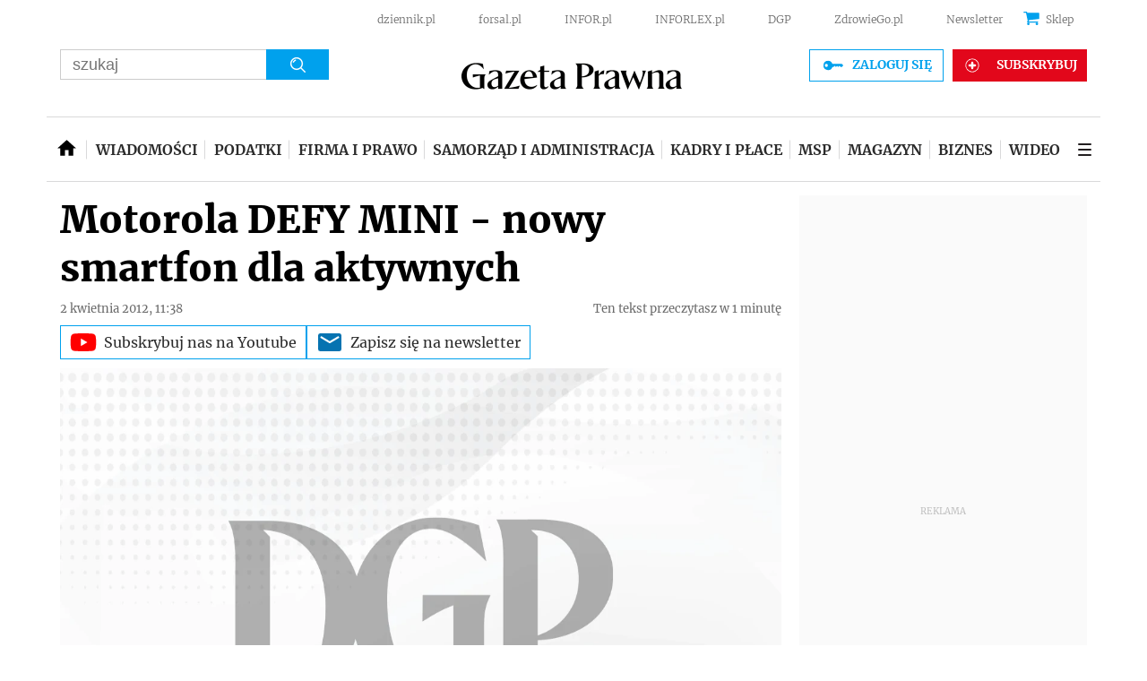

--- FILE ---
content_type: text/html; charset=utf-8
request_url: https://www.google.com/recaptcha/api2/aframe
body_size: 182
content:
<!DOCTYPE HTML><html><head><meta http-equiv="content-type" content="text/html; charset=UTF-8"></head><body><script nonce="xiNgiP6PTOxUeSYvg0YrPg">/** Anti-fraud and anti-abuse applications only. See google.com/recaptcha */ try{var clients={'sodar':'https://pagead2.googlesyndication.com/pagead/sodar?'};window.addEventListener("message",function(a){try{if(a.source===window.parent){var b=JSON.parse(a.data);var c=clients[b['id']];if(c){var d=document.createElement('img');d.src=c+b['params']+'&rc='+(localStorage.getItem("rc::a")?sessionStorage.getItem("rc::b"):"");window.document.body.appendChild(d);sessionStorage.setItem("rc::e",parseInt(sessionStorage.getItem("rc::e")||0)+1);localStorage.setItem("rc::h",'1769493325313');}}}catch(b){}});window.parent.postMessage("_grecaptcha_ready", "*");}catch(b){}</script></body></html>

--- FILE ---
content_type: text/javascript
request_url: https://html-load.com/loader.min.js
body_size: 28675
content:
// 
!function(){function a0y(e,t){const n=a0I();return(a0y=function(e,t){return n[e-=376]})(e,t)}function a0I(){const e=["pagehide","match","self","Version/","reload","IFrame","toLowerCase","Timed out waiting for consent readiness","getEntriesByType","&request_id=","NGJvdjI4c3lxN3hhY2VnNjVmbTA5cnQzbGlobmt1empwMQ==","num","tpmn","cWdwazM3NW50bDhqdzlybXgyaTBoYzF6dXY0b2J5NnNlZg==","str","fetchScript error(script malformed), url: ","style","geniee","getItem","MessagePort","AS-ENCODED-VAL","hidden","O2ZlUVhcLk54PHl9MgpVOWJJU0wvNmkhWXUjQWh8Q15a","v7.5.104","RVlmP1JOMmF9V2JVNWVIX3xTdEpv","trident","call","/resources/","adthrive","isSleipnir","intersectionRatio","parseFloat","insertAdjacentHTML","https://html-load.com","hostname","&error=","calculatorsoup.com","sdkVersion","gpt-firstimpression","Array","from",'","width":160,"height":600,"position":{"selector":"div#contents","position-rule":"child-0","insert-rule":[]},"original-ads":[{"selector":"div#contents > span#ads"}],"attributes":[]}]}',"ybar","Invalid protect url prefix: ","floor","eDI5aGI4cHd2c2lsY21xMDY1dDQzN3JueXVvMWpmemtl","clearTimeout","iterator","czN6Ym85YWhnZjdsazV5MGN1bXJwcW53eDZpNGpldnQy","Click","NmFreWhvcjgwbTM3c2xmdzF2eHA=","cnlwYQ==","azUyM3RscHplcXZzMHlqaDgxb2d1YTZ3bmJyN2M5bWY0aQ==","classList","useractioncomplete","dataset","encodeURI","VHNwektcVnZMMzkpOlBSYTh4Oy51ZyhgdD93XTZDT2ZGMQ==","postMessage","74324XKEnHF","fetchLater","&url=","cGhtMjF2OWN3NGI3M3lnbG5meG90YXpzdWo4cXJrNjUwaQ==","defineProperty","endsWith","test","gpt-funke","localStorage","setProperty","cmVzZXJ2ZWQy","max","eDVBOGhFOT0KUUcxIkN1SidvVihJKT5sYlc0RCNlIEw2","ddg/","322tMPlJc","debug","object","polarbyte","cmVzZXJ2ZWQxSW5wdXQ=","ZnU2cXI4cGlrd2NueDFhc3RtNDc5YnZnMmV6bG8wM2h5","__gpp","mailto:","function a0v(F,v){const h=a0F();return a0v=function(L,H){L=L-0x85;let E=h[L];return E;},a0v(F,v);}function a0F(){const y=['length','includes','removeEventListener','99DdfTHL','message','426867skijjn','926090UmJmXE','5618020JaGBio','forEach','delete','9152640ERdRZO','get','c3RyaW5n','setTimeout','handleEvent','eval','requestIdleCallback','399064oRTnwg','168YhZGAx','test','requestAnimationFrame','error','call','set','addEventListener','filter','load','61678oqLYfA','setInterval','ZnVuY3Rpb24','prototype','click','3732384LyVUeN','27bKBjKK','slice'];a0F=function(){return y;};return a0F();}(function(F,v){const i=a0v,h=F();while(!![]){try{const L=-parseInt(i(0x94))/0x1+parseInt(i(0x9e))/0x2*(parseInt(i(0x86))/0x3)+-parseInt(i(0xa3))/0x4+parseInt(i(0x89))/0x5+parseInt(i(0x8d))/0x6+parseInt(i(0x88))/0x7*(parseInt(i(0x95))/0x8)+-parseInt(i(0xa4))/0x9*(parseInt(i(0x8a))/0xa);if(L===v)break;else h['push'](h['shift']());}catch(H){h['push'](h['shift']());}}}(a0F,0xf2094),((()=>{const G=a0v,F=(E,B)=>typeof E===B,v=atob(G(0xa0)),h=atob(G(0x8f));if(!F(h,h))return;{const E=RegExp[G(0xa1)][G(0x96)];RegExp[G(0xa1)][G(0x96)]=function(B){const g=G;return E[g(0x99)](this,B);};}[G(0x97),G(0x93),G(0x9f),G(0x90)][G(0x9c)](B=>window[B])[G(0x8b)](B=>window[B]=H(window[B],B)),EventTarget[G(0xa1)][G(0x9b)]=H(EventTarget[G(0xa1)][G(0x9b)],G(0x9b),0x1),EventTarget[G(0xa1)][G(0x85)]=H(EventTarget[G(0xa1)][G(0x85)],G(0x85),0x1);const L=new Map();function H(B,u){const P=G;let p=arguments[P(0xa6)]>0x2&&void 0x0!==arguments[0x2]?arguments[0x2]:0x0;return function(){const o=P;for(var S=arguments[o(0xa6)],K=new Array(S),N=0x0;N<S;N++)K[N]=arguments[N];const Q=K[o(0xa5)](0x0,p),Y=K[p],b=K[o(0xa5)](p+0x1);if(!Y)return B[o(0x99)](this,...K);if(o(0x9f)!==u&&o(0x90)!==u&&!F(Y,v)&&!F(Y[o(0x91)],v))return B[o(0x99)](this,...K);let f=null;if(o(0x9b)===u||o(0x85)===u){const I=[o(0x9d),o(0x98),o(0x87),o(0xa2)],J=Q[0x0];if(!I[o(0xa7)](J))return B[o(0x99)](this,...K);L[o(0x8e)](this)||L[o(0x9a)](this,new Map()),L[o(0x8e)](this)[o(0x8e)](J)||L[o(0x8e)](this)[o(0x9a)](J,new Map()),f=L[o(0x8e)](this)[o(0x8e)](J)[o(0x8e)](Y);}if(f=f||function(){const W=o;for(var x=arguments[W(0xa6)],X=new Array(x),m=0x0;m<x;m++)X[m]=arguments[m];return F(Y,v)?Y[W(0x99)](this,...X):F(Y,h)?window[W(0x92)](Y):F(Y[W(0x91)],v)?Y[W(0x91)][W(0x99)](Y,...X):void 0x0;},o(0x9b)===u){const x=Q[0x0];L[o(0x8e)](this)[o(0x8e)](x)[o(0x9a)](Y,f);}else{if(o(0x85)===u){const X=Q[0x0],m=L[o(0x8e)](this)[o(0x8e)](X)[o(0x8e)](Y)||Y;return L[o(0x8e)](this)[o(0x8e)](X)[o(0x8c)](Y),B[o(0x99)](this,...Q,m,...b);}}return B[o(0x99)](this,...Q,f,...b);};}})()));","isFirefox","gpt-rubicon","resource","PEdjcE9JLwl6QVglNj85byByLmJtRlJpZT5Lc18pdjtWdQ==","parent",'{"type": "tag", "marshalled": "<html></html>"}',"can't access document.hidden","rtt","close","readyState","document.classList.remove not work","dXl5aw==","resources-v2://","adsinteractive","gpt-adpushup","googletag","stopPropagation","img","element-attributes","width not set properly",", StatusCode: [","contentWindow","exec","tags","whale","dzFHcD4weUJgNVl0XGU0Ml1eQzNPVVhnYiBufWEnVGZxew==","YEg7NFN5TUIuCmZ1eG52I1JyUDNFSlEmOVlbTzBjCUNVbw==","height","opera","parse","cachedResultIsInAdIframe","div#contents","trim","Failed to decode protect-url: url is empty","open","childElementCount","__sa_","Failed to execute packing script","a3JCSnREKFFsdl4+I1toe1gxOW8mU0VBTS9uIk89IDA1UA==","QiBjMQkzRlklPGZfYjJsdV44Wk5DeiNHJ3ZXTTdyJlE9","concat","data","Failed to load script: ","lastIndexOf","responseType","N2d0a3JwYzQ1bndoNmk4amZ2OTNic3lsYXFlem11Mm8xMA==","Map","adingo","hostage","sectionChange","className","recovery","document","gpt-nextmillennium","decodeURI","gpt-enliple","contentDocument","text/css","fetch","innerText","https://report.error-report.com/modal?","http:","gpt-adapex","aXp4c29tcWgzcDhidmdhNDl3N2Z5MnRsdWM2ZTVuMDFy","error","getElementsByTagName","responseText","Object","eXB3engydXNtOG9nNXE3NHRhbmxiNnJpM3ZjZWhqOWtmMQ==","TlhHdDU9fV1iSWtoKThUPnAtfGVXcw==","JSON","setImmediate","querySelector","textContent","prod","gpt-clickio","em5iZw==","mezzomedia","TopLevelCss","em1wYw==","String","collect","setInterval","Tig5fCEvX1JEdjZRKSI4P0wjaFdscjs=","MessageEvent","toString","getOwnPropertyDescriptor","cmVzZXJ2ZWQyT3V0cHV0","android","getDeviceInfo","ZW93NXJmbHVxOHg0emdqNzBwMTNjaTZtaDJzOXRua2Fidg==","FontFace","as_loader_version",'{"apply-ratio":1,"',"set","token=","UUNBQlYiXSMwamImV282dDpVdWlIZzFyUEQ0JSlSbE5rLQ==","data-resource","Integrity check failed: ","cssText","add","ME5tfXViQzlMNmt7Nygibng+cz1Lb11JQncveVNnZiVX","Y3J4bWpmN3loZ3Q2bzNwOGwwOWl2","charAt","getPropertyValue","Node_insertBefore","cWJ1dw==","c204ZmtocndhOTR5MGV1cGoybnEx","resources://","opr","HTMLMediaElement","dmtkcw==","bnh6bg==","startsWith","anymind","bmxvYw==","outerHTML","dable","base64 failed","prototype","LklwPnN6SjhFd2FoWU0vdjt5S2M9ZgooW19UIHEzbk9T","isInAdIframe","djlhcHlpazYyMzBqNW1sN244YnVxcmYxemdzY2V3eHQ0","_as_res","as_domain","origin","edl","loader-check","SharedStorageWorklet","gpt-ima-adshield","WEVRNSU8Sl9oIy4wZj92ZUs6ewlDdXRqYEJQOE5HVWIp","closest","string","eVw2WmcxcW1ea3pjJ3woWWlvUiI+Rgo=","EventTarget_addEventListener","as-revalidator","MW53c3I3dms4ZmgwbDN1dDkyamlncXg2ejQ1Y3BibXlv","now","Failed to load website due to adblock: ","https://cadmus.script.ac","fGAJJ1JxajZDTldIXUk4c3g3dTNm",". Phase: ","join","naver","edg/","blN5TkRHJ01qL288VSBsIlFFa21pWDJIe1pZSmg0JT1f","TkduRThhX3kuRmpZTz00dzNdcDc=","fetchScript error(status: ","requestIdleCallback","data-sdk","cGxiaTIxY3hmbW8zNnRuNTB1cQ==","ing","no purpose 1 consent","Element_getAttribute","M2M1MWdvcTQwcHphbDlyNnh1dnRrZXkyc3duajdtaWhi","content","attributionSrc","signalStatus","poster","scrollX,Y","document.classList.contains","alphaStr","width","gpt-nextmillenium","Clean.io Inc.","__gpp not found within timeout","aG5bUlhtfERPSC86LkVWS0o7NH1TVQ==","URLSearchParams","div#contents > span#ads","document.querySelectorAll","data:","HTMLVideoElement","eDxbeWtZJTEtc0s5X0MwUmFqIzhPTGxdL0h3aHFGVQkz","some","sping","dmJybDRzN3U5ZjhuejVqcHFpMG13dGU2Y3loYWcxM294","matchAll","insertAdjacentElement","finally","scrollX","HTMLFormElement","srcset","scrollHeight","purpose","test/view/passed","title","VGhlcmUgd2FzIGEgcHJvYmxlbSBsb2FkaW5nIHRoZSBwYWdlLiBQbGVhc2UgY2xpY2sgT0sgdG8gbGVhcm4gbW9yZS4=","replace","_as_req","endpoint","document.querySelector","snigel","parseFromString","encodedBodySize","bXRlcWgweXM2MnAxZnhqNTg5cm80YXVuemxpZzNjN3diaw==","toPrimitive","aW5wdXQ=","OWptYW53eXF4MHM1NHp1dG82aA==","Element_innerHTML","loader","cDkxdHp4NGlic2h3ZjNxeWVuNTA2dWdvMm1rdjhscmpjNw==","EventTarget","HTMLMetaElement","as-async","adshieldMaxRTT","isInIframe","iframe","eX1YV11PJkdsL0N0KXNZQjgtYkY0UgpEJ3BTRTBcdS5aUA==","MzZxejBtdjl0bmU3a3dyYTVpMXVqeDI4b3lmc3BjZ2xoNA==","RegExp","addModule","ping","})()","document.head.appendChild, removeChild, childNodes","(E2) Invalid protect url: ","setAttribute","value","replaceChild","src","https:","JlhEX1FPaE1ybHRwUjFjNHpHClk=","charset","a2AoNTl3aikie2c+c1xvNlRpQXgKTFA/cWFwdDBdLUl5ZQ==","findIndex","geniee-prebid","document.createElement","text","Element_attributes","source","safari","Nm03a3dlM3Fhb2h1NWc0Yno4aQ==","Document","AdShield API cmd.push","bottom","gpt-interworks","N3o+Z317L1cjYGNbWlQmc0k8Mi1oYUtYWW4Kbyl4U0ZB","728","VzB8N196fXtyb1lraFhMXiUoJy8+TnRRR2d1WlNBNHZV","SktqJUlWels8RUgmPUZtaWN1TS46CVMteFBvWnM3CmtB","_isTcfNeeded","promise","performance","eWJmcQ==","<html></html>","Date","encodeURIComponent","parentNode","7648080mtoxgC","aditude","49026qnztJC","S1ppe140PG0iNSdjJQpYTHVyeXBxQThbZUl3LURSfGtiQg==","return this","coupang-dynamic","frames","a3luYg==","), url: ","Failed to get key from: ","Forcepoint","article","as-extra","gpt-andbeyond","X2w8IFZ6cURGOjJnNjF3e2ltKCI3TEFaYS9eaiVcJ0s/","addEventListener","Blob","domain switched","Math","2464155uUczvE","NWY7VnQicURMQjkxJ20KfT9SNlMoWiNBYEpyMEhRbEtQKQ==","Css","initial","a2Zwdg==","nthChildOf","URL","httpEquiv","server","document.documentElement.clientWidth, clientHeight","getElementById","Range","stopImmediatePropagation","dXNqbDRmaHdicHIzaXl6NXhnODZtOWV2Y243b2swYTIxdA==","adshieldAvgRTT","MG96dXBrcng2cWp3bnlnbDM0bTdpOXRoMWY4djJiZWM1","pathname","tel:","Date.now is not a function","cmd","cultureg","api","AdShield API cmd.push result","728px","gpt-adshield","/report?","script:","overflow","Cf-Ray","N3VpbDVhM2d4YnJwdHZqZXltbzRjMDl3cXpzNjgybmYx","Failed to fetch script: ","players","sentrySampleRatio","data-src","ZmthZA==","rel","replaceSync","YmphM3prZnZxbHRndTVzdzY3OG4=","parseInt","def","true","chrome","gpt-anymind","reserved1","Invalid protect url: ","Invalid reserved state: ","clearInterval","c3ZtbQ==","fxios/",", source length: ","], X-Crc32: ","url","adfit","script malformed. source length: ","pubstack","javascript:","href","worldhistory.org","bWpiMGZldTZseng3a3FoZ29wNGF0ODMxYzkyeXdpcjVu","CrOS",".js","bWFHO0ZULmUyY1l6VjolaX0pZzRicC1LVVp5PHdMCl8/","Firefox/","@@toPrimitive must return a primitive value.","[native code]","NodeList","outerWidth","intersectionRect","gpt-vuukle","useragent","query","getGPPData","http","body","tcString","remove","append","/script/","querySelectorAll","papi","tri","firefox","adshield","responseURL","slice","script","AdShield API","getAttribute","http://","location","gecko/","matches","stylesheet","XMLHttpRequest.onreadystatechange","error on contentWindow","none","WwllJjVCXlc+MCMKcmJxSTd9LUF8Yw==","keys","Node","data-query","alt","_fa_","&title=","catch","player","referrer","adshield-api","apply","createObjectURL","raptive","fXFCPHpgUFpbWUg6MHNqdmFPcA==","property","Error","document.getElementsByClassName","dable-tdn","entries","cache_is_blocking_ads","keyval","check","HTMLIFrameElement","History","getBoundingClientRect","as_window_id","ZndiaA==","appendChild","getAttributeNames","btoa","target","getElementsByClassName","ODk1dDdxMWMydmVtZnVrc2w2MGh5empud28zNGJ4cGdp","split","currentScript","host","reduce","send","regexp-test","race","XncgVl8xcWs2OmooImc+aSVlfEwyY0k=","promise tainted","edge","&message=","removeEventListener","number","ZT9gM0FVPDJaWzsJaUpFRlYnfFBhOFQ1ai0udiA6cSNIKQ==","teads","pubkey","reject","name","AdShield API cmd","Element","port","scrollWidth","abs","abc","parentElement","width: 100vw; height: 100vh; z-index: 2147483647; position: fixed; left: 0; top: 0;","ar-yahoo-v1","action","VHg8V3xYdmN1YkN6LWVrVS8gb2lNCSY6JUlnPjJoe3Nb","PerformanceEntry","boundingClientRect","removeProperty","dispatchEvent","flatMap","function a0Z(e,Z){const L=a0e();return a0Z=function(w,Q){w=w-0xf2;let v=L[w];return v;},a0Z(e,Z);}function a0e(){const eD=['onload','as_','526myoEGc','push','__sa_','__as_ready_resolve','__as_rej','addEventListener','LOADING','XMLHttpRequest','entries','getOwnPropertyDescriptor','_as_prehooked_functions','status','script_onerror','__fr','xhr_defer','href','isAdBlockerDetected','length','then','8fkpCwc','onerror','apply','readyState','_as_prehooked','set','__as_new_xhr_data','Window','catch','charCodeAt','location','document','onreadystatechange','__as_xhr_open_args','_as_injected_functions','DONE','open','toLowerCase','handleEvent','defineProperty','name','54270lMbrbp','__as_is_xhr_loading','prototype','decodeURIComponent','contentWindow','EventTarget','407388pPDlir','__as_xhr_onload','collect','get','call','JSON','setAttribute','Element','btoa','__as_is_ready_state_change_loading','GET','4281624sRJEmx','__origin','currentScript','1433495pfzHcj','__prehooked','1079200HKAVfx','window','error','687boqfKv','fetch','load','1578234UbzukV','function','remove','hostname','adshield'];a0e=function(){return eD;};return a0e();}(function(e,Z){const C=a0Z,L=e();while(!![]){try{const w=-parseInt(C(0x10a))/0x1*(-parseInt(C(0x114))/0x2)+-parseInt(C(0xf7))/0x3+-parseInt(C(0x127))/0x4*(parseInt(C(0x13c))/0x5)+parseInt(C(0x10d))/0x6+parseInt(C(0x105))/0x7+parseInt(C(0x107))/0x8+-parseInt(C(0x102))/0x9;if(w===Z)break;else L['push'](L['shift']());}catch(Q){L['push'](L['shift']());}}}(a0e,0x24a95),((()=>{'use strict';const m=a0Z;const Z={'HTMLIFrameElement_contentWindow':()=>Object[m(0x11d)](HTMLIFrameElement[m(0xf3)],m(0xf5)),'XMLHttpRequest_open':()=>Q(window,m(0x11b),m(0x137)),'Window_decodeURIComponent':()=>Q(window,m(0x12e),m(0xf4)),'Window_fetch':()=>Q(window,m(0x12e),m(0x10b)),'Element_setAttribute':()=>Q(window,m(0xfe),m(0xfd)),'EventTarget_addEventListener':()=>Q(window,m(0xf6),m(0x119))},L=m(0x116)+window[m(0xff)](window[m(0x131)][m(0x123)]),w={'get'(){const R=m;return this[R(0xf9)](),window[L];},'collectOne'(v){window[L]=window[L]||{},window[L][v]||(window[L][v]=Z[v]());},'collect'(){const V=m;window[L]=window[L]||{};for(const [v,l]of Object[V(0x11c)](Z))window[L][v]||(window[L][v]=l());}};function Q(v,l,X){const e0=m;var B,s,y;return e0(0x108)===l[e0(0x138)]()?v[X]:e0(0x132)===l?null===(B=v[e0(0x132)])||void 0x0===B?void 0x0:B[X]:e0(0xfc)===l?null===(s=v[e0(0xfc)])||void 0x0===s?void 0x0:s[X]:null===(y=v[l])||void 0x0===y||null===(y=y[e0(0xf3)])||void 0x0===y?void 0x0:y[X];}((()=>{const e2=m;var v,X,B;const y=W=>{const e1=a0Z;let b=0x0;for(let O=0x0,z=W[e1(0x125)];O<z;O++){b=(b<<0x5)-b+W[e1(0x130)](O),b|=0x0;}return b;};null===(v=document[e2(0x104)])||void 0x0===v||v[e2(0x10f)]();const g=function(W){const b=function(O){const e3=a0Z;return e3(0x113)+y(O[e3(0x131)][e3(0x110)]+e3(0x11e));}(W);return W[b]||(W[b]={}),W[b];}(window),j=function(W){const b=function(O){const e4=a0Z;return e4(0x113)+y(O[e4(0x131)][e4(0x110)]+e4(0x135));}(W);return W[b]||(W[b]={}),W[b];}(window),K=e2(0x113)+y(window[e2(0x131)][e2(0x110)]+e2(0x12b));(X=window)[e2(0x117)]||(X[e2(0x117)]=[]),(B=window)[e2(0x118)]||(B[e2(0x118)]=[]);let x=!0x1;window[e2(0x117)][e2(0x115)](()=>{x=!0x0;});const E=new Promise(W=>{setTimeout(()=>{x=!0x0,W();},0x1b5d);});function N(W){return function(){const e5=a0Z;for(var b=arguments[e5(0x125)],O=new Array(b),z=0x0;z<b;z++)O[z]=arguments[z];return x?W(...O):new Promise((k,S)=>{const e6=e5;W(...O)[e6(0x126)](k)[e6(0x12f)](function(){const e7=e6;for(var f=arguments[e7(0x125)],q=new Array(f),A=0x0;A<f;A++)q[A]=arguments[A];E[e7(0x126)](()=>S(...q)),window[e7(0x118)][e7(0x115)]({'type':e7(0x10b),'arguments':O,'errArgs':q,'reject':S,'resolve':k});});});};}const I=W=>{const e8=e2;var b,O,z;return e8(0x101)===(null===(b=W[e8(0x134)])||void 0x0===b?void 0x0:b[0x0])&&0x0===W[e8(0x11f)]&&((null===(O=W[e8(0x134)])||void 0x0===O?void 0x0:O[e8(0x125)])<0x3||!0x1!==(null===(z=W[e8(0x134)])||void 0x0===z?void 0x0:z[0x2]));},M=()=>{const e9=e2,W=Object[e9(0x11d)](XMLHttpRequest[e9(0xf3)],e9(0x133)),b=Object[e9(0x11d)](XMLHttpRequest[e9(0xf3)],e9(0x12a)),O=Object[e9(0x11d)](XMLHttpRequestEventTarget[e9(0xf3)],e9(0x128)),z=Object[e9(0x11d)](XMLHttpRequestEventTarget[e9(0xf3)],e9(0x112));W&&b&&O&&z&&(Object[e9(0x13a)](XMLHttpRequest[e9(0xf3)],e9(0x133),{'get':function(){const ee=e9,k=W[ee(0xfa)][ee(0xfb)](this);return(null==k?void 0x0:k[ee(0x103)])||k;},'set':function(k){const eZ=e9;if(x||!k||eZ(0x10e)!=typeof k)return W[eZ(0x12c)][eZ(0xfb)](this,k);const S=f=>{const eL=eZ;if(this[eL(0x12a)]===XMLHttpRequest[eL(0x136)]&&I(this))return this[eL(0x100)]=!0x0,E[eL(0x126)](()=>{const ew=eL;this[ew(0x100)]&&(this[ew(0x100)]=!0x1,k[ew(0xfb)](this,f));}),void window[eL(0x118)][eL(0x115)]({'type':eL(0x122),'callback':()=>(this[eL(0x100)]=!0x1,k[eL(0xfb)](this,f)),'xhr':this});k[eL(0xfb)](this,f);};S[eZ(0x103)]=k,W[eZ(0x12c)][eZ(0xfb)](this,S);}}),Object[e9(0x13a)](XMLHttpRequest[e9(0xf3)],e9(0x12a),{'get':function(){const eQ=e9;var k;return this[eQ(0x100)]?XMLHttpRequest[eQ(0x11a)]:null!==(k=this[eQ(0x12d)])&&void 0x0!==k&&k[eQ(0x12a)]?XMLHttpRequest[eQ(0x136)]:b[eQ(0xfa)][eQ(0xfb)](this);}}),Object[e9(0x13a)](XMLHttpRequestEventTarget[e9(0xf3)],e9(0x128),{'get':function(){const ev=e9,k=O[ev(0xfa)][ev(0xfb)](this);return(null==k?void 0x0:k[ev(0x103)])||k;},'set':function(k){const el=e9;if(x||!k||el(0x10e)!=typeof k)return O[el(0x12c)][el(0xfb)](this,k);const S=f=>{const er=el;if(I(this))return this[er(0xf2)]=!0x0,E[er(0x126)](()=>{const eX=er;this[eX(0xf2)]&&(this[eX(0xf2)]=!0x1,k[eX(0xfb)](this,f));}),void window[er(0x118)][er(0x115)]({'type':er(0x122),'callback':()=>(this[er(0xf2)]=!0x1,k[er(0xfb)](this,f)),'xhr':this});k[er(0xfb)](this,f);};S[el(0x103)]=k,O[el(0x12c)][el(0xfb)](this,S);}}),Object[e9(0x13a)](XMLHttpRequestEventTarget[e9(0xf3)],e9(0x112),{'get':function(){const eB=e9;return z[eB(0xfa)][eB(0xfb)](this);},'set':function(k){const es=e9;if(x||!k||es(0x10e)!=typeof k)return z[es(0x12c)][es(0xfb)](this,k);this[es(0xf8)]=k,this[es(0x119)](es(0x109),S=>{const ey=es;I(this)&&window[ey(0x118)][ey(0x115)]({'type':ey(0x122),'callback':()=>{},'xhr':this});}),z[es(0x12c)][es(0xfb)](this,k);}}));};function P(W){return function(){const eg=a0Z;for(var b=arguments[eg(0x125)],O=new Array(b),z=0x0;z<b;z++)O[z]=arguments[z];return this[eg(0x134)]=O,W[eg(0x129)](this,O);};}function Y(W,b,O){const et=e2,z=Object[et(0x11d)](W,b);if(z){const k={...z,'value':O};delete k[et(0xfa)],delete k[et(0x12c)],Object[et(0x13a)](W,b,k);}else W[b]=O;}function D(W,b,O){const ej=e2,z=W+'_'+b,k=w[ej(0xfa)]()[z];if(!k)return;const S=ej(0x108)===W[ej(0x138)]()?window:ej(0x132)===W?window[ej(0x132)]:ej(0xfc)===W?window[ej(0xfc)]:window[W][ej(0xf3)],f=function(){const eK=ej;for(var A=arguments[eK(0x125)],U=new Array(A),F=0x0;F<A;F++)U[F]=arguments[F];try{const J=j[z];return J?J[eK(0xfb)](this,k,...U):k[eK(0xfb)](this,...U);}catch(G){return k[eK(0xfb)](this,...U);}},q=O?O(f):f;Object[ej(0x13a)](q,ej(0x13b),{'value':b}),Object[ej(0x13a)](q,ej(0x106),{'value':!0x0}),Y(S,b,q),window[ej(0x117)][ej(0x115)](()=>{const ex=ej;window[ex(0x111)]&&!window[ex(0x111)][ex(0x124)]&&S[b]===q&&Y(S,b,k);}),g[z]=q;}window[K]||(w[e2(0xf9)](),D(e2(0x11b),e2(0x137),P),D(e2(0xfe),e2(0xfd)),D(e2(0x12e),e2(0x10b),N),(function(){const eN=e2,W=(z,k)=>new Promise((S,f)=>{const eE=a0Z,[q]=k;q[eE(0x121)]?f(k):(E[eE(0x126)](()=>f(k)),z[eE(0x119)](eE(0x10c),()=>S()),window[eE(0x118)][eE(0x115)]({'type':eE(0x120),'reject':()=>f(k),'errArgs':k,'tag':z}));}),b=Object[eN(0x11d)](HTMLElement[eN(0xf3)],eN(0x128));Object[eN(0x13a)](HTMLElement[eN(0xf3)],eN(0x128),{'get':function(){const eI=eN,z=b[eI(0xfa)][eI(0xfb)](this);return(null==z?void 0x0:z[eI(0x103)])||z;},'set':function(z){const eo=eN;var k=this;if(x||!(this instanceof HTMLScriptElement)||eo(0x10e)!=typeof z)return b[eo(0x12c)][eo(0xfb)](this,z);const S=function(){const ei=eo;for(var f=arguments[ei(0x125)],q=new Array(f),A=0x0;A<f;A++)q[A]=arguments[A];return W(k,q)[ei(0x12f)](U=>z[ei(0x129)](k,U));};S[eo(0x103)]=z,b[eo(0x12c)][eo(0xfb)](this,S);}});const O=EventTarget[eN(0xf3)][eN(0x119)];EventTarget[eN(0xf3)][eN(0x119)]=function(){const eM=eN;for(var z=this,k=arguments[eM(0x125)],S=new Array(k),f=0x0;f<k;f++)S[f]=arguments[f];const [q,A,...U]=S;if(x||!(this instanceof HTMLScriptElement)||eM(0x109)!==q||!(A instanceof Object))return O[eM(0xfb)](this,...S);const F=function(){const eP=eM;for(var J=arguments[eP(0x125)],G=new Array(J),H=0x0;H<J;H++)G[H]=arguments[H];return W(z,G)[eP(0x12f)](T=>{const eY=eP;eY(0x10e)==typeof A?A[eY(0x129)](z,T):A[eY(0x139)](...T);});};O[eM(0xfb)](this,q,F,...U);};}()),M(),window[K]=!0x0);})());})()));","head","eventName","IntersectionObserverEntry","Y29rcQ==","json","requestIdleCallback not exists","getWindowId","document - find element","wrong contentWindow","profile","function","X-Crc32","atob-btoa","error on googletag.pubads()","yahoo-mail-v1","script not executed(blob)","xhr.onreadystatechange not set","adsense","filter","isSafari","UserAgent","Zm1qeA==","gpt-geniee","a24xZWhvNmZqYnI0MHB4YzlpMnE=","bkVlSkthLjpQe0E7eDBVTCI0J1hGbXx9d2Z2elEjN1pTKA==","left","shift","Promise","attributes","math-random","https://","bTg5NjFxd3pnaHUyN3hlb2FwbjNrNWlsdnJmamM0c3l0MA==","setTimeout","traffective","write","Jm0yR1Q1SXJQIiAuQihvPTppZ2JKcFduejd0Y3ZOWmA+Cg==","KHIlOTZqVks3e2tQCWdEaE9jRnMnMTtNIkl1UVoveXFB","PerformanceResourceTiming","__tcfapi","async","jkl","b3V0cHV0","X-Length","Date.now is not a number","utf-8","enliple","Navigator","setItem","outerHeight","ghi","isGecko","document.getElementById","last_bfa_at","(function(){","stringify","adlib","script not executed(inline)","get","getComputedStyle","stack","length","contains","link","width not removed","__tcfapi not found within timeout","log","status","cXhuNml1cDNvdDhnejdmbGN3MDlieQ==","hash","Url","requestAnimationFrame","wp-data","ZGdnbg==","warn","sendBeacon","c3hwMlc5IC0zT25TJjdIPXJWNEQ7VFthdyFdTUFJL31MbA==","protocol","reserved2Output","replaceScriptElementAsync","eventStatus","elem","bGU0OTcxbTVpcnB1a3hqdjNzcTJvOHk2MGduYnp0aHdmYQ==","adpushup","Loader aborted: ","InE0CkozZmtaaGombHRgd0g1MFQ9J2d8KEVQW0ItUVlE","freestar","revokeObjectURL","10pkYwXh","cmVzZXJ2ZWQxT3V0cHV0","listenerId","statusText","CSSStyleSheet","MHQ4a2JmMjZ1ejlzbWg3MTRwY2V4eQ==","DOMTokenList","CSSStyleDeclaration","atob","language",", body: ","HTMLElement","cXA1cjg0Mnljdnhqb3diYXo3dWh0czlnazZpMGVtbjEzZg==","innerWidth","bml1ZTh0bXlhY2ozbDkxcTY1Znhid3pydjdwbzJnazQw","innerHeight","XMLHttpRequest","forEach","bzlxemF4dHA0MDZ3a2U3aWIyZzM4Znltdmo1bGNoMW5y","evaluate","DocumentFragment","7Y6Y7J207KeA66W8IOu2iOufrOyYpOuKlCDspJEg66y47KCc6rCAIOuwnOyDne2WiOyKteuLiOuLpC4g7J6Q7IS47ZWcIOuCtOyaqeydhCDrs7TroKTrqbQgJ+2ZleyduCfsnYQg7YG066at7ZWY7IS47JqULg==","Chrome/","QjggL1k5b11WSENfcDN5dApoVE9OaTVxNklHLXI9Mmcl","Rzc1MmVgTFh4J1ptfTk8CXs/Rg==","MWtvaG12NHJsMDgzNjJhaXA3ZmpzNWN0YnF5Z3p3eG5l","load","setHTMLUnsafe","/resources/v2/","core-ads","getTime","cadmus script blocked","211963CcGnts","UWpeIE5DVXY1NGxlIlZNbV8zMEdM","then","output","reverse","bWlsYmAjM0JhcV07RFRWP2UuPCAmYw==","dXk4b2EyczZnNGozMDF0OWJpcDdyYw==","innerHTML","replaceState","searchParams","appendScriptElementAsync","bTByeWlxdDgzNjJwMWZhdWxqNHpnaA==","children","gpt-adingo","scribd.com","XnpHW3dtCkNgPThCdj48Jl0wOlQgTCNweDNYbGktbikuNA==","isSamsungBrowser","adshield-native","element-tagName","document.getElementsByTagName","tag","baseURI","indexOf","connection","char must be length 1","Date.now","d3IyNzV5b2dzajRrdjAzaXpjbngxdWFxYjhwZmxtNnRo","top","frameElement","about:","ariaLabel","HTMLLinkElement","Element_setAttribute","HTMLAnchorElement","Number","OTF5c3hlOGx1b3JuNnZwY2l3cQ==","M2Jwa2ltZnZ4ZTcxNm56b3lydzBxNTI=","eventId=","&host=","POST","nhn","16346957SqudLL","as_modal_loaded","confirm","as-empty-bidder","[data-uri]","b2lscjg3dDZnMXFiejVlZjRodnB5Y3VqbXgzbndzMDJrOQ==","inventory_name",'":[{"id":"',"NFdCXTM+CW89bk12Y0thd19yVlI3emxxbSlGcGA6VGdPJw==","json.parse","Node_baseURI","span",", X-Length: ","originalUrl","ZWhvcg==","navigator","sleipnir/","opt/","document.hidden","picrew.me","brave","Window_decodeURIComponent","type","object-keys","resolve","push","document - link element","Response","gpt-publisher","aXRoYw==","fromCharCode","unknown","constructor","aXJycg==","eDhiM2xuMWs5bWNlaXM0dTB3aGpveXJ6djVxZ3RhcGYyNw==","39inymct","cmE7TUg3emZBb1EJeFRVaD9uPSFOSks5PHZgNXsjbVsz","cmVzZXJ2ZWQx","string-try-catch","Node_appendChild","blob:","writeln","removeAttribute","srcdoc","setAttributeNS","idx","azk2WUsodi8mSUNtR0IJNWJ6YT9IY1BfMVcgcVJvQS49Cg==","edgios","cmVzZXJ2ZWQySW5wdXQ=","YTI3NGJjbGp0djBvbXc2ejlnNXAxM3VzOGVraHhpcmZx","https://report.error-report.com/modal?eventId=&error=","Event","status code: ","ar-v1","min","charCodeAt","search","ssmas","test/v1ew/failed","configIndex","pubads","CSSStyleDeclaration.set/get/removeProperty","eval","isInRootIframe","Jmo8UkRzW1c+YnVrTWBjPzEpCWw=","map","KAlFSENfO3MvLldnTmZWbCB6OU1ZaFF9VGo6SkZVUykj","removeChild","N3k6eDIxOF1VI05DfW5XYU1Te0w=","bzVoa203OHVwMnl4d3Z6c2owYXQxYmdscjZlaTQzbmNx","Headers","NzRoZnZidGNqMmVyb2EwdWw1Nnl3M2lucXhrZ3A5bTF6cw==","&type=negotiate_fail","crios","undefined","symplr","ABCDEFGHIJKLMNOPQRSTUVWXYZabcdefghijklmnopqrstuvwxyz","VW4gcHJvYmzDqG1lIGVzdCBzdXJ2ZW51IGxvcnMgZHUgY2hhcmdlbWVudCBkZSBsYSBwYWdlLiBWZXVpbGxleiBjbGlxdWVyIHN1ciBPSyBwb3VyIGVuIHNhdm9pciBwbHVzLg==","HTMLSourceElement","tcloaded","nextSibling","alert","DOMParser","try-catch","version","input","Y3E5ODM0a2h3czJ0cmFnajdmbG55bXU=","aTtVaidbPHciRFQwbFpMZ1M4ZiNoeHNNVn10eTpFLSlg","window","consents","insertRule","gpt-tdn","eTkzcmZ0czdseHE4dmtnamVuNW0waTZ3emhhcDF1Y2Iybw==","right","PTZhMEc+UE9vMzdudj94JjFgXTJ0","HTMLScriptElement","gpt-highfivve","visualViewport","b3U3ZXJjdnc5bDAxeWdobmZpcDY4NWJ6eHF0YWszc2ptNA==","reserved1Input","&domain=",", Script-Crc32: ","Window_fetch","html","elementFromPoint","gpt-minutemedia","XHlqTUYtZiJSWwlId3hucylwSUMxPTI1OEU5NlBLOkpPCg==","Window","extra","dWwyb3cwMWo5enE1OG1mazRjdjM3YWJzeWlndGVoNnhu","removeItem","reserved1Output","#as_domain","aWQ=","9877446sJkuTQ","focus/","version=","scrollY","Yml4cXJod245emptNTRvMTJmZTBz","display","w2g","loading","wrong googletag.pubads()","Function","inventories_key","close-error-report","onreadystatechange","reserved2Input","child-0","HTMLImageElement","div","responseXML","NW52MWllZ3phMjY5anU4c29reTA0aDNwN3JsdGN4bWJx","as_","message","cookie","randomize","dVY2fSlRJz9Ee1NlQU1YNDtFZg==","tagName","gpt-adsinteractive","all","onLine","MUVIYi58dT9wKHFmUGl0eSdyNk8lCXc9XTlCSlJEOzo4aw==","documentElement","minutemedia","aXZtc2xyNDhhY2Uzem9rZ3h0MTBiNnA=","isNaN","combo","get-computed-style","isArray","setIsTcfNeeded","fromEntries","can't access user-agent","fuse","insertBefore","domain switch: no src attribute","samsungbrowser","reserved2","find","includes","response","userAgent","Py0wOHRQKEpIMUVHeyVbaiZzIiBENWs=","childNodes","https://report.error-report.com/modal?eventId=&error=Vml0YWwgQVBJIGJsb2NrZWQ%3D&domain=","headers","Yzc4NjNxYnNtd3k1NG90bmhpdjE=","duration","application/javascript","&is_brave=","MyV0CXsycmNrZnlYUl0/TksmL0ZndztUU01tbi03X2lVLg==","string-api","e2VGJU9YclEyPm5wM0pOXTQ3dQ==","Element.remove","Nm52OGNqZ3picXMxazQ5d2x4NzUzYWU=","createElement","Script","d2VneWpwenV4MzhxMmE5dm1pZm90","createContextualFragment","random","HTMLStyleElement","copyScriptElement","Worker","delete","transferSize","2DUPuyu","isBrave","findLastIndex","eDUwdzRvZTdjanpxOGtyNmk5YWZ0MnAxbmd1bG0zaHlidg==","/view",", cfRay: ","symbol","decodeURIComponent","hasAttribute","insertAfter"];return(a0I=function(){return e})()}(function(){const e=a0y,t=a0I();for(;;)try{if(754796==parseInt(e(645))/1*(parseInt(e(871))/2)+-parseInt(e(721))/3*(-parseInt(e(940))/4)+parseInt(e(1229))/5+-parseInt(e(1212))/6*(-parseInt(e(954))/7)+-parseInt(e(1210))/8+-parseInt(e(800))/9+-parseInt(e(613))/10*(-parseInt(e(686))/11))break;t.push(t.shift())}catch(e){t.push(t.shift())}})(),(()=>{"use strict";const e=a0y;var t={};t.g=function(){const e=a0y;if(e(956)==typeof globalThis)return globalThis;try{return this||new Function(e(1214))()}catch(t){if(e(956)==typeof window)return window}}();const n=e=>{const t=a0y;let n=0;for(let o=0,r=e[t(586)];o<r;o++)n=(n<<5)-n+e[t(741)](o),n|=0;return n},o=class{static[e(479)](){const t=e;var o,r;let i=arguments[t(586)]>0&&void 0!==arguments[0]?arguments[0]:t(1014),c=!(arguments[t(586)]>1&&void 0!==arguments[1])||arguments[1];const a=Date[t(1100)](),s=a-a%864e5,l=s-864e5,d=s+864e5,u=t(819)+n(i+"_"+s),m=t(819)+n(i+"_"+l),f=t(819)+n(i+"_"+d);return u===m||u===f||m===f||!(null!==(o=null!==(r=window[u])&&void 0!==r?r:window[m])&&void 0!==o?o:window[f])&&(c&&(window[u]=!0,window[m]=!0,window[f]=!0),!0)}};function r(t){const n=e;return(r=n(536)==typeof Symbol&&n(877)==typeof Symbol[n(928)]?function(e){return typeof e}:function(e){const t=n;return e&&t(536)==typeof Symbol&&e[t(718)]===Symbol&&e!==Symbol[t(1082)]?t(877):typeof e})(t)}function i(t,n,o){const i=e;return c=function(e){const t=a0y;if(t(956)!=r(e)||!e)return e;var n=e[Symbol[t(1158)]];if(void 0!==n){var o=n[t(907)](e,t(1095));if(t(956)!=r(o))return o;throw new TypeError(t(424))}return String(e)}(n),(n=i(877)==r(c)?c:c+"")in t?Object[i(944)](t,n,{value:o,enumerable:!0,configurable:!0,writable:!0}):t[n]=o,t;var c}const c=8e3;class a{static[e(836)](t){this[e(1202)]=t}static[e(583)](t){const n=e;let o=!(arguments[n(586)]>1&&void 0!==arguments[1])||arguments[1],r=arguments[n(586)]>2&&void 0!==arguments[2]?arguments[2]:n(948);try{return o&&(t=s(t)),window[r][n(899)](t)}catch(e){return""}}static[e(1057)](t,n){const o=e;let r=!(arguments[o(586)]>2&&void 0!==arguments[2])||arguments[2],i=arguments[o(586)]>3&&void 0!==arguments[3]?arguments[3]:o(948);try{if(r&&(t=s(t)),!this[o(1202)])return window[i][o(573)](t,n);(async function(){const e=o,{enableGpp:r=!1}={},a=await function(){const{tcfTimeoutMs:e=c,requireTcString:t=!0}={};return new Promise((async(n,o)=>{const r=a0y;try{var i,a;await function(){const e=a0y;let t=arguments[e(586)]>0&&void 0!==arguments[0]?arguments[0]:c;return new Promise(((n,o)=>{const r=e,i=Date[r(1100)](),c=()=>{const e=r;e(536)!=typeof window[e(564)]?Date[e(1100)]()-i>t?o(new Error(e(590))):setTimeout(c,50):n(window[e(564)])};c()}))}(e);let s=!1;const l=e=>!(!e||r(765)!==e[r(605)]&&r(935)!==e[r(605)]||t&&!e[r(435)]),d=(e,t)=>{const o=r;if(t&&!s&&l(e)){s=!0;try{var i,c;null===(i=(c=window)[o(564)])||void 0===i||i[o(907)](c,o(502),2,(()=>{}),e[o(615)])}catch{}n(e)}};null===(i=(a=window)[r(564)])||void 0===i||i[r(907)](a,r(1225),2,d),setTimeout((()=>{s||o(new Error(r(888)))}),e)}catch(e){o(e)}}))}();if(!function(e){const t=a0y;var n,o;return!!(null!==(n=null===(o=e[t(1146)])||void 0===o?void 0:o[t(775)])&&void 0!==n?n:{})[1]}(a))throw new Error(e(1115));let s;if(r)try{s=await function(){const t=e;let n=arguments[t(586)]>0&&void 0!==arguments[0]?arguments[0]:6e3;return new Promise(((e,o)=>{const r=t,i=Date[r(1100)](),c=()=>{const t=r;t(536)!=typeof window[t(960)]?Date[t(1100)]()-i>n?o(new Error(t(1128))):setTimeout(c,50):(()=>{const n=t;try{var o,r,i,c;null===(o=(r=window)[n(960)])||void 0===o||o[n(907)](r,n(1225),((t,o)=>{const r=n;o&&t&&(r(1012)===t[r(527)]||r(1120)===t[r(527)])&&e(t)})),null===(i=(c=window)[n(960)])||void 0===i||i[n(907)](c,n(432),((t,o)=>{o&&t&&e({eventName:n(1232),data:t})}))}catch{}})()};c()}))}()}catch(t){console[e(599)](t)}return{result:await Promise[e(710)]((o=>{const r=e;let{tcData:c,gppInfo:a}=o;window[i][r(573)](t,n)})({tcData:a,gppInfo:s})),tcData:a,gppInfo:s}})()[o(464)]((e=>{}))}catch(e){}}static[e(436)](t){const n=e;let o=!(arguments[n(586)]>1&&void 0!==arguments[1])||arguments[1],r=arguments[n(586)]>2&&void 0!==arguments[2]?arguments[2]:n(948);try{return o&&(t=s(t)),window[r][n(796)](t)}catch(e){}}}i(a,e(1202),!1);const s=t=>""[e(1003)](window[e(450)][e(493)],e(462))[e(1003)](btoa(t));class l{static[e(872)](){const t=e;try{if(null!=window[t(701)][t(706)]&&t(872)===window[t(701)][t(706)][t(872)][t(508)])return!0}catch(e){}return!1}static[e(545)](){const t=e;try{if(l[t(872)]())return!1;const e=navigator[t(847)][t(887)](),n=[t(1192)];return![t(402),t(500),t(1107),t(1072),t(991),t(703),t(906),t(759),t(442),t(987),t(953),t(1106),t(733)][t(1136)]((n=>e[t(845)](n)))&&n[t(1136)]((n=>e[t(845)](n)))}catch(e){}return!1}static[e(963)](){const t=e;try{if(l[t(872)]())return!1;const e=navigator[t(847)][t(887)]();if(e[t(845)](t(801))||e[t(845)](t(409)))return!0;const n=[t(442)];return![t(402),t(500),t(1107),t(1072),t(991),t(703),t(906),t(759),t(987),t(953),t(1106),t(733)][t(1136)]((n=>e[t(845)](n)))&&n[t(1136)]((n=>e[t(845)](n)))}catch(e){}return!1}static[e(661)](){const t=e;try{const e=navigator[t(847)][t(887)]();return e[t(845)](t(1051))&&e[t(845)](t(842))}catch(e){}return!1}static[e(910)](){const t=e;try{return navigator[t(847)][t(887)]()[t(845)](t(702))}catch(e){}return!1}static[e(576)](){const t=e;return navigator[t(847)][t(887)]()[t(845)](t(451))}}const d=(t,n)=>{const o=e;if(o(1095)!=typeof t||o(1095)!=typeof n)return!1;const r=t[o(586)],i=n[o(586)];if(0===r&&0===i)return!0;if(0===r)return!1;if(0===i)return!0;if(r<i)return!1;for(let e=0;e<t[o(586)];e++)if(t[e]===n[0]){let r=!0;for(let i=1;i<n[o(586)];i++)if(!t[e+i]||t[e+i]!==n[i]){r=!1;break}if(r)return!0}return!1},u=(t,n)=>{const o=e;if(o(1095)!=typeof t||o(1095)!=typeof n)return-1;const r=t[o(586)],i=n[o(586)];if(0===r&&0===i)return-1;if(0===r)return-1;if(0===i)return-1;if(r<i)return-1;for(let e=0;e<t[o(586)];e++)if(t[e]===n[0]){let r=!0;for(let i=1;i<n[o(586)];i++)if(!t[e+i]||t[e+i]!==n[i]){r=!1;break}if(r)return e}return-1},m=t=>{const n=e,o=navigator[n(847)],r=u(o,t);if(-1===r)return-1;let i="";for(let e=r+t[n(586)];e<o[n(586)];e++){const t=o[n(741)](e);if(t<48||t>57)break;i+=o[e]}return parseInt(i)||-1},f={HTMLIFrameElement_contentWindow:()=>Object[e(1049)](HTMLIFrameElement[e(1082)],e(984)),XMLHttpRequest_open:()=>p(window,e(629),e(997)),Window_decodeURIComponent:()=>p(window,e(793),e(878)),Window_fetch:()=>p(window,e(793),e(1021)),Element_setAttribute:()=>p(window,e(510),e(1178)),EventTarget_addEventListener:()=>p(window,e(1164),e(1225))},w=e(999)+window[e(487)](window[e(450)][e(417)]),x={get(){return this[e(1044)](),window[w]},collectOne(e){window[w]=window[w]||{},window[w][e]||(window[w][e]=f[e]())},collect(){const t=e;window[w]=window[w]||{};for(const[e,n]of Object[t(476)](f))window[w][e]||(window[w][e]=n())}};function p(t,n,o){const r=e;var i,c,a;return r(774)===n[r(887)]()?t[o]:r(1015)===n?null===(i=t[r(1015)])||void 0===i?void 0:i[o]:r(1033)===n?null===(c=t[r(1033)])||void 0===c?void 0:c[o]:null===(a=t[n])||void 0===a||null===(a=a[r(1082)])||void 0===a?void 0:a[o]}const h={appendChild:Node[e(1082)][e(485)],insertBefore:Node[e(1082)][e(840)]};function g(t,n){const o=e;n[o(766)]?h[o(840)][o(907)](n[o(515)],t,n[o(766)]):h[o(485)][o(907)](n[o(1209)],t)}function v(t){const n=e;h[n(485)][n(907)](document[n(526)],t)}function y(t){const n=e,o=document[n(861)](t[n(824)]);for(const e of t[n(486)]())o[n(1178)](e,t[n(448)](e));return o[n(1036)]=t[n(1036)],o}function b(t,n){const o=e;return n?(n[o(1076)]("?")&&(n=n[o(445)](1)),t[o(845)]("?")?t+"&"+n:t+"?"+n):t}function E(){const t=e;try{const e=[65,66,67,68,69,70,71,72,73,74,75,76,77,78,79,80,81,82,83,84,85,86,87,88,89,90],n=["A","B","C","D","E","F","G","H","I","J","K","L","M","N","O","P","Q","R","S","T","U","V","W","X","Y","Z"];for(let o=0;o<26;o++)if(String[t(716)](e[o])!==n[o]||n[o][t(741)](0)!==e[o])return!1}catch(e){return!1}return!0}let T="",M=e(914);try{var _;T=null!==(_=document[e(492)][e(448)](e(1112)))&&void 0!==_?_:e(717);const t=document[e(492)][e(448)](e(394))||document[e(492)][e(448)](e(1181));t&&(M=new URL(t,window[e(450)][e(417)])[e(1088)])}catch(e){}const N={version:e(904),sdkVersion:T,endpoint:M,env:e(1037),debug:!1,sentrySampleRatio:.05},L={idx:t=>Math[e(925)](Math[e(865)]()*t),elem:function(t){const n=e;return t[this[n(731)](t[n(586)])]},num:function(t,n){const o=e;return Math[o(925)](Math[o(865)]()*(n-t))+t},alphaStr:function(t,n){const o=e,r=t+this[o(892)](0,n-t),i=[];for(let e=0;e<r;++e)i[o(711)](o(762)[o(1066)](this[o(892)](0,52)));return i[o(1105)]("")},className:function(){return this[e(1124)](5,15)}};function W(t){const n=e;return t?k[n(844)]((e=>e.id===t)):N[n(955)]?S[0]:L[n(606)](S)}function I(t){const n=e,o=[n(799),n(1159),n(567),n(723),n(958),n(614),n(950),n(734),n(1050)],r={};for(let e=0;e<o[n(586)];e++){const i=t[e];r[atob(o[e])]=n(1095)==typeof i?atob(i):i}return r}const S=[[e(1205),e(903),e(638),117,e(694),e(874),57,e(848),e(681)],[e(1075),e(1201),e(631),117,e(988),e(894),115,e(1046),e(831)],[e(1233),e(722),e(490),97,e(1170),e(691),114,e(498),e(860)],[e(547),e(1093),e(959),106,e(601),e(891),53,e(1096),e(772)]][e(751)]((e=>I(e))),H=[[e(1042),e(1083),e(818),119,e(1059),e(607),102,e(637),e(1113)],[e(484),e(952),e(671),57,e(856),e(778),101,e(471),e(1193)],[e(1069),e(773),e(1117),102,e(732),e(1157),56,e(858),e(1160)],[e(1078),e(1135),e(376),97,e(561),e(757),115,e(823),e(680)],[e(1217),e(1064),e(735),121,e(504),e(1053),110,e(1183),e(852)],[e(974),e(519),e(419),118,e(1230),e(625),115,e(1109),e(549)],[e(932),e(636),e(795),112,e(550),e(557),114,e(750),e(931)],[e(700),e(610),e(390),107,e(966),e(1031),104,e(754),e(398)],[e(395),e(1198),e(627),115,e(828),e(943),104,e(646),e(804)],[e(408),e(422),e(1099),97,e(1001),e(1171),101,e(1103),e(863)],[e(529),e(562),e(1026),106,e(660),e(1163),107,e(905),e(1070)],[e(1039),e(752),e(755),102,e(1213),e(784),57,e(780),e(1065)],[e(598),e(1224),e(926),103,e(989),e(720),97,e(1032),e(593)],[e(715),e(1002),e(929),56,e(1185),e(933),49,e(1129),e(656)],[e(719),e(1200),e(1085),111,e(792),e(1008),104,e(650),e(618)],[e(1074),e(1108),e(1138),107,e(938),e(1242),50,e(457),e(651)]][e(751)]((e=>I(e))),k=[...S,...H],A=t=>{const n=e,o=W(t[n(445)](0,4));if(!o)throw new Error(n(1219)+t);const r=t[n(445)](4);let i=0;return r[n(491)]("")[n(751)]((e=>{const t=n;if(0==i&&e===String[t(716)](o[t(404)]))return i=1,"";if(0==i&&e===String[t(716)](o[t(843)]))return i=2,"";if(0!=i){const n=i;if(i=0,1==n)return o[t(797)][t(845)](e)?R(o[t(785)],o[t(797)],e):R(o[t(771)],o[t(648)],e)+e;if(2==n)return o[t(603)][t(845)](e)?R(o[t(813)],o[t(603)],e):R(o[t(771)],o[t(648)],e)+e;throw new Error(t(406)+n)}return R(o[t(771)],o[t(648)],e)}))[n(1105)]("")};function R(t,n,o){const r=e;if(1!==o[r(586)])throw new Error(r(669));return n[r(845)](o)?t[n[r(667)](o)]:o}const Z="eyJ0eXAiOiJKV1Qi",z="LCJhbGciOiJIUzI1",O="NiJ9.eyJuYW1lIjo",V="iIiwiZW1haWwiOiI",X="iLCJleHAiOjE3Njk",j="1Nzk3MTYsImlhdCI",U="6MTc2OTQ5MzMxNn0",D=".PyO5CAvrwS6TpCw",Y="jo52vphHl9miVv79",F="etyyeIBvp5pA",J=()=>{const t=e,n=C();for(const e of n)t(986)in e?G(e):t(453)in e&&B(e)},C=()=>{const t=e;var n,o,r;const i=null===(n=document[t(492)])||void 0===n?void 0:n[t(448)](t(1004));if(i)return function(e){const n=t,o=A(e);return JSON[n(992)](o)}(i);const c=null===(o=document[t(492)])||void 0===o?void 0:o[t(448)](t(597));if(c)return[{tags:atob(c)}];const a=null===(r=document[t(492)])||void 0===r?void 0:r[t(448)](t(1060));return a?[{tags:atob(a)}]:[]},G=t=>{const n=e;var o;let{tags:r}=t;const i=document[n(492)],c=document[n(861)](n(816));c[n(652)]=r;for(const e of Array[n(921)](c[n(1028)](n(446)))){var a;const t=y(e);null===(a=e[n(1209)])||void 0===a||a[n(1180)](t,e)}const s=(null==i?void 0:i[n(448)](n(431)))||(null==i?void 0:i[n(448)](n(460)));for(let e=0;e<c[n(849)][n(586)];e++){const t=c[n(849)][e];t[n(1181)]=q(t[n(1181)]),t[n(417)]=q(t[n(417)]),s&&(t[n(1181)]&&(t[n(1181)]=b(t[n(1181)],s)),t[n(417)]&&(t[n(417)]=b(t[n(417)],s)))}const l=null===(o=document[n(492)])||void 0===o?void 0:o[n(448)](n(554));l&&l[n(491)](";")[n(751)]((e=>({key:e[n(491)]("=")[0],value:e[n(491)]("=")[1]})))[n(630)]((e=>{const t=n;let{key:o,value:r}=e;for(let e=0;e<c[t(849)][t(586)];e++){const n=c[t(849)][e];n instanceof Element&&n[t(1178)](o,r)}})),Q(c)},B=t=>{const n=e;let{stylesheet:o}=t;const r=document[n(861)](n(897));r[n(652)]=o,Q(r)},Q=t=>{const n=e;var o,r;const i=(null===(o=document[n(492)])||void 0===o?void 0:o[n(565)])||n(401)===(null===(r=document[n(492)])||void 0===r?void 0:r[n(448)](n(1166)));n(807)!==document[n(972)]||i?document[n(587)](document[n(492)])?g(t,document[n(492)]):document[n(526)][n(485)](t):document[n(560)](t[n(652)])},q=t=>{return t?(n=t)&&n[e(1076)](e(1071))?b(""[e(1003)](N[e(1152)],e(908))[e(1003)](t[e(1150)](e(1071),"")),e(1058)[e(1003)]([Z,z,O,V,X,j,U,D,Y,F][e(1105)](""))):(t=>t&&t[e(1076)](e(975)))(t)?b(""[e(1003)](N[e(1152)],e(641))[e(1003)](t[e(1150)](e(975),"")),e(1058)[e(1003)]([Z,z,O,V,X,j,U,D,Y,F][e(1105)](""),e(683))[e(1003)](window[e(450)][e(493)])):t:t;var n};let P=0;function K(t){const n=e,o=(e,n)=>{P++,t(e,n)};return o[n(1048)]=()=>n(425),new Promise(o)}const $=[],ee=t=>$[e(711)]({message:t,timestamp:Date[e(1100)]()}),te=t=>{console[e(1027)](t),ee(t)},ne=async function(t){const n=e;let o=arguments[n(586)]>1&&void 0!==arguments[1]?arguments[1]:N[n(1152)];try{let e=o+n(386);e+=n(802)+N[n(770)],e+=n(758),e+=n(463),e+=n(501)+encodeURIComponent(t),e+=n(942)+encodeURIComponent(location[n(417)]),e+=n(855)+function(){const e=n;try{if(null!=window[e(701)][e(706)]&&e(872)===window[e(701)][e(706)][e(872)][e(508)])return!0}catch(e){}return!1}()[n(1048)](),e+=n(890)+L[n(1124)](16,16);const r=await fetch(e,{method:n(684),body:JSON[n(580)]($)});return await r[n(1189)]()}catch(e){return n(1027)}},oe=new Uint32Array(256);for(let e=0;e<256;e++){let t=e;for(let e=0;e<8;e++)t=1&t?3988292384^t>>>1:t>>>1;oe[e]=t}const re=[[e(1225)],[e(767)],[e(920),e(921)],[e(920),e(835)],[e(920),e(1082),e(544)],[e(920),e(1082),e(844)],[e(920),e(1082),e(1186)],[e(920),e(1082),e(873)],[e(920),e(1082),e(524)],[e(920),e(1082),e(630)],[e(920),e(1082),e(845)],[e(920),e(1082),e(1105)],[e(920),e(1082),e(751)],[e(920),e(1082),e(711)],[e(920),e(1082),e(494)],[e(920),e(1082),e(649)],[e(920),e(1082),e(552)],[e(920),e(1082),e(1136)],[e(621)],[e(1226)],[e(487)],[e(407)],[e(927)],[e(688)],[e(620),e(1082),e(1067)],[e(620),e(1082),e(522)],[e(620),e(1082),e(949)],[e(617),e(1082),e(776)],[e(1207),e(1100)],[e(1207),e(1082),e(643)],[e(1017)],[e(878)],[e(523)],[e(1015),e(666)],[e(1015),e(434)],[e(1015),e(971)],[e(1015),e(587)],[e(1015),e(821)],[e(1015),e(861)],[e(1015),e(492)],[e(1015),e(790)],[e(1015),e(632)],[e(1015),e(1239)],[e(1015),e(489)],[e(1015),e(1028)],[e(1015),e(526),e(485)],[e(1015),e(526),e(753)],[e(1015),e(902)],[e(1015),e(997)],[e(1015),e(1035)],[e(1015),e(439)],[e(1015),e(466)],[e(1015),e(1235)],[e(1015),e(560)],[e(1015),e(727)],[e(633),e(1082),e(1239)],[e(633),e(1082),e(1035)],[e(633),e(1082),e(439)],[e(768),e(1082),e(1155)],[e(619),e(1082),e(1063)],[e(619),e(1082),e(587)],[e(619),e(1082),e(436)],[e(510),e(1082),e(448)],[e(510),e(1082),e(486)],[e(510),e(1082),e(482)],[e(510),e(1082),e(879)],[e(510),e(1082),e(1140)],[e(510),e(1082),e(913)],[e(510),e(1082),e(436)],[e(510),e(1082),e(728)],[e(510),e(1082),e(1178)],[e(510),e(1082),e(730)],[e(510),e(1082),e(640)],[e(937)],[e(1208)],[e(473),e(1082),e(820)],[e(748)],[e(737),e(1082),e(1241)],[e(737),e(1082),e(979)],[e(1164),e(1082),e(1225)],[e(1164),e(1082),e(502)],[e(1021)],[e(1054)],[e(673)],[e(809),e(1082),e(468)],[e(809),e(1082),e(907)],[e(584)],[e(756),e(1082),e(583)],[e(678)],[e(624)],[e(1143)],[e(480)],[e(815)],[e(676)],[e(1073)],[e(781)],[e(764)],[e(1134)],[e(628)],[e(626)],[e(832)],[e(1033),e(992)],[e(1033),e(580)],[e(1009),e(1082),e(630)],[e(1009),e(1082),e(583)],[e(1009),e(1082),e(1057)],[e(1228),e(513)],[e(1228),e(925)],[e(1228),e(951)],[e(1228),e(740)],[e(1228),e(865)],[e(1047)],[e(900),e(1082),e(939)],[e(701),e(827)],[e(701),e(600)],[e(701),e(847)],[e(459),e(1082),e(485)],[e(459),e(1082),e(840)],[e(459),e(1082),e(1180)],[e(426),e(1082),e(630)],[e(679),e(399)],[e(1030),e(476)],[e(1030),e(837)],[e(1030),e(1049)],[e(1030),e(458)],[e(1030),e(1082),e(1048)],[e(997)],[e(574)],[e(427)],[e(967)],[e(912)],[e(399)],[e(1204),e(889)],[e(939)],[e(553),e(826)],[e(553),e(1082),e(464)],[e(553),e(1082),e(1141)],[e(553),e(1082),e(647)],[e(553),e(497)],[e(553),e(507)],[e(553),e(710)],[e(1172),e(1082),e(985)],[e(1172),e(1082),e(946)],[e(502)],[e(596)],[e(1111)],[e(713),e(1082),e(530)],[e(713),e(1082),e(1189)],[e(1142)],[e(803)],[e(883)],[e(1045)],[e(558)],[e(1043),e(716)],[e(1043),e(1082),e(741)],[e(1043),e(1082),e(1003)],[e(1043),e(1082),e(945)],[e(1043),e(1082),e(845)],[e(1043),e(1082),e(667)],[e(1043),e(1082),e(882)],[e(1043),e(1082),e(1139)],[e(1043),e(1082),e(1150)],[e(1043),e(1082),e(445)],[e(1043),e(1082),e(491)],[e(1043),e(1082),e(1076)],[e(1043),e(1082),e(887)],[e(1043),e(1082),e(995)],[e(672)],[e(1235),e(469)],[e(1235),e(612)],[e(1130),e(1082),e(437)],[e(1130),e(1082),e(583)],[e(1130),e(1082),e(1057)],[e(629),e(1082),e(997)],[e(629),e(1082),e(495)]];function ie(){const t=e;let n=arguments[t(586)]>0&&void 0!==arguments[0]?arguments[0]:window;ae(n,arguments[t(586)]>1&&void 0!==arguments[1]&&arguments[1])}let ce="";const ae=function(){const t=e;let n=arguments[t(586)]>0&&void 0!==arguments[0]?arguments[0]:window,o=arguments[t(586)]>1?arguments[1]:void 0;{function s(e){try{let t=n;for(const n of e)t=t[n]}catch(e){return!0}return!1}ce=t(472);for(const l of re)if(s(l)){let m=t(774);for(const f of l)m+="."+f;se(m)}}ce=t(670),t(536)!=typeof n[t(1207)][t(1100)]&&se(t(379)),t(503)!=typeof n[t(1207)][t(1100)]()&&se(t(569));{ce=t(454);const w=new(n[t(629)]),x=()=>{};w[t(812)]=x,w[t(812)]!==x&&se(t(542))}{ce=t(747);const p=n[t(1015)][t(861)](t(816))[t(897)];p[t(949)](t(1125),t(384)),t(384)!==p[t(1067)](t(1125))&&se(t(982)),p[t(522)](t(1125)),p[t(1067)](t(1125))&&se(t(589))}const r=n[t(1015)][t(861)](t(816)),i=n[t(1015)][t(861)](t(980));i[t(1181)]=t(690);const c=n[t(1015)][t(861)](t(588)),a=n[t(1015)][t(861)](t(446));{ce=t(1188),r&&i&&c&&a&&n[t(1015)][t(861)](t(697))||se(),ce=t(1238),(n[t(832)](document[t(829)][t(512)])||n[t(832)](document[t(829)][t(1145)]))&&se(),ce=t(1176),[r,i,c,a][t(630)]((e=>{const o=t;n[o(1015)][o(526)][o(485)](e);let r=!1;n[o(1015)][o(526)][o(849)][o(630)]((t=>{t===e&&(r=!0)})),r||se(o(849)),n[o(1015)][o(526)][o(753)](e)})),ce=t(533);const h=L[t(1013)]();r.id=h,r[t(934)][t(1063)](h),n[t(1015)][t(526)][t(485)](r),r!==n[t(1015)][t(1239)](h)&&se(t(577)),r!==n[t(1015)][t(489)](h)[0]&&se(t(474)),r!==n[t(1015)][t(1035)]("#"[t(1003)](h))&&se(t(1153)),r!==n[t(1015)][t(439)]("#"[t(1003)](h))[0]&&se(t(1132)),r[t(934)][t(587)](h)||se(t(1123)),r[t(934)][t(436)](h),r[t(934)][t(587)](h)&&se(t(973)),ce=t(712),n[t(1015)][t(526)][t(485)](c),c[t(1178)](t(396),t(453)),c[t(1178)](t(708),t(1020)),0===n[t(1015)][t(526)][t(1028)](t(588))[t(586)]&&se(t(664));try{r[t(436)](),c[t(436)]()}catch(g){se(t(859))}n[t(1015)][t(526)][t(587)](c)&&se(t(436)),ce=t(704);try{n[t(1015)][t(902)]}catch(v){se(t(969))}}{ce=t(482);const y=r[t(482)]();t(503)!=typeof(y[t(1196)]+y[t(672)]+y[t(551)]+y[t(779)]+y[t(1125)]+y[t(990)])&&se(t(482)),ce=t(515);const b=n[t(1015)][t(861)](t(816));r[t(485)](b),b[t(515)]!==r&&se(t(485)),ce=t(753),r[t(753)](b),0!==r[t(998)]&&se(t(753)),ce=t(981);const E=(e,n)=>{const o=t,r=L[o(1013)]();e[o(1178)](n,r),e[o(448)](n)!==r&&se(o(1178)),e[o(728)](n),e[o(448)](n)&&se(o(728))};[r,i,a][t(630)]((e=>{const n=t;E(e,n(461)),E(e,n(1004))})),ce=t(663),t(816)!==r[t(824)][t(887)]()&&se(t(816)),t(980)!==i[t(824)][t(887)]()&&se(t(980)),t(446)!==a[t(824)][t(887)]()&&se(t(446))}if(ce=t(774),o&&n[t(672)]!==n){const T=n[t(673)];T&&Array[t(921)](n[t(967)][t(1015)][t(439)](t(1169)))[t(845)](T)||se(t(673));try{T[t(984)]!==n&&se(t(534))}catch(M){se(t(455))}try{const _=L[t(1013)]();n[t(978)]={},n[t(978)][t(746)]=()=>_,n[t(978)][t(746)]()!==_&&se(t(808))}catch(N){se(t(539))}}{ce=t(695);const W={inventory_name:L[t(1013)](),inventories_key:L[t(1013)]()},I=t(1056)[t(1003)](W[t(810)],t(693))[t(1003)](W[t(692)],t(922)),S={"apply-ratio":1};S[W[t(810)]]=[{id:W[t(692)],width:160,height:600,position:{selector:t(994),"position-rule":t(814),"insert-rule":[]},"original-ads":[{selector:t(1131)}],attributes:[]}],le(n[t(1033)][t(992)](I),S,n)||se(t(535));const H=t(968),k={type:t(665),marshalled:t(1206)};le(n[t(1033)][t(992)](H),k,n)||se(t(1011)),ce=t(555);let A=!1;for(let Y=0;Y<100;Y++)if(n[t(1228)][t(865)]()!=n[t(1228)][t(865)]()){A=!0;break}A||se(),ce=t(709);const R={},Z=L[t(1013)](),z=L[t(1013)]();R[Z]=z,n[t(1030)][t(458)](R)[0]===Z&&R[Z]===z||se(),ce=t(496);const O=new(n[t(1172)])(t(875));O[t(946)](t(1147))&&!O[t(946)](t(744))||se(),ce=t(857);const V=t(1095);V[t(1076)](t(895))||se(t(1076)),V[t(845)](t(441))||se(t(845)),V[t(945)](t(1114))||se(t(945)),"st"!==V[t(491)]("r")[0]&&se(t(491)),"s"!==V[t(1066)](0)&&se(t(1066)),115!==V[t(741)](0)&&se(t(741)),t(1137)!==V[t(1150)](/tr/g,"p")&&se(t(1150));let X="";try{X=n[t(701)][t(847)]}catch(F){se(t(838))}X[t(845)]("/1")!==d(X,"/1")&&se(t(845));{const J=(e,n)=>{const o=t,r=e[o(491)](n),i=((e,t)=>{const n=o;if(""===e||""===t)return[e];const r=[];let i=e;for(let e=u(i,t);-1!==e;e=u(i,t))r[n(711)](i[n(445)](0,e)),i=i[n(445)](e+t[n(586)]);return r[n(711)](i),r})(e,n);if(r[o(586)]!==i[o(586)])return!1;for(let e=0;e<r[o(586)];e++)if(r[e]!==i[e])return!1;return!0},C=[{target:navigator[t(847)],key:"/"},{target:navigator[t(847)],key:"/"},{target:navigator[t(847)],key:t(635)},{target:navigator[t(847)],key:t(423)}];for(const{target:G,key:B}of C)J(G,B)||se(t(491))}ce=t(724);let j=!1;try{throw new(n[t(473)])(t(1027))}catch(Q){j=!0}j||se(t(769)),ce=t(538);try{n[t(774)][t(621)],n[t(774)][t(487)]}catch(q){se(t(1081))}const U=L[t(1013)](),D=n[t(487)](U);U!==n[t(621)](D)&&se(t(538)),ce=t(834),n[t(584)](r)instanceof n[t(620)]||se(t(584)),ce=t(430),n[t(701)][t(847)]||se(t(546)),ce=t(399),728!==n[t(399)](t(1199))&&se(t(399)),ce=t(1122),(isNaN(n[t(1142)])||t(503)!=typeof n[t(1142)]||isNaN(n[t(803)])||t(503)!=typeof n[t(803)])&&se(t(1122)),ce=t(565);try{let $=0,ee=P;K((()=>{$=L[t(892)](1,100)})),0!==$&&ee!==P||se(t(1203)),$=0,ee=P,async function(){$=L[t(892)](1,100)}(),0===$&&se(t(565))}catch(te){se(t(1203))}}try{ce=t(920);const ne=Math[t(865)](),oe=Math[t(865)](),ie=[ne,oe];ie[t(649)](),ie[0]===oe&&ie[1]===ne||se(t(649))}catch(ae){se(t(649))}{ce=t(1030);const de=[[n,t(450)],[n,t(1030)],[n,t(701)],[{keyval:1},t(478)]];let ue=!1;for(const[me,fe]of de)if(n[t(1030)][t(1049)](me,fe)){ue=!0;break}ue||se(t(1049))}{ce=t(467);const we=window[t(443)],xe=Symbol(t(382)),pe={cmd:{push:()=>xe}};window[t(443)]=pe,window[t(443)]!==pe&&se(t(447)),window[t(443)][t(380)]!==pe[t(380)]&&se(t(509)),window[t(443)][t(380)][t(711)]!==pe[t(380)][t(711)]&&se(t(1195)),window[t(443)][t(380)][t(711)]()!==xe&&se(t(383)),window[t(443)]=we}},se=t=>{const n=e,o=n(1061)[n(1003)](t,n(1104))[n(1003)](ce);throw console[n(1027)](o),o},le=function(t,n){const o=e;let r=arguments[o(586)]>2&&void 0!==arguments[2]?arguments[2]:window;if(typeof t!=typeof n)return!1;if(o(956)!=typeof t&&o(956)!=typeof n)return t===n;if((t instanceof r[o(920)]||t instanceof Array)!=(n instanceof r[o(920)]||n instanceof Array))return!1;if(t instanceof r[o(920)]||t instanceof Array){if(r[o(1030)][o(458)](t)[o(586)]!==r[o(1030)][o(458)](n)[o(586)])return!1;for(let e=0;e<t[o(586)];e++)if(!le(t[e],n[e],r))return!1}else{if(r[o(1030)][o(458)](t)[o(586)]!==r[o(1030)][o(458)](n)[o(586)])return!1;for(const e in t)if(!le(t[e],n[e],r))return!1}return!0};class de{static[e(1234)](t){const n=e;if(!t[n(515)])return 0;let o;for(o=0;o<t[n(515)][n(657)][n(586)]&&t[n(515)][n(657)][o]!==t;o++);return o}static[e(1168)](){const t=e;let n=arguments[t(586)]>0&&void 0!==arguments[0]?arguments[0]:window;try{return n[t(883)]!==n[t(672)]}catch(e){return!0}}static[e(1084)](){const t=e;if(void 0!==de[t(993)])return de[t(993)];if(!de[t(1168)]())return de[t(993)]=!1,!1;if(window[t(450)][t(417)][t(1076)](t(674))||Ae(window[t(450)][t(417)]))return de[t(993)]=!0,!0;try{if((window[t(450)][t(417)][t(845)]("#")?window[t(450)][t(417)][t(445)](0,window[t(450)][t(417)][t(667)]("#")):window[t(450)][t(417)])===(window[t(967)][t(450)][t(417)][t(845)]("#")?window[t(967)][t(450)][t(417)][t(445)](0,window[t(967)][t(450)][t(417)][t(667)]("#")):window[t(967)][t(450)][t(417)]))return de[t(993)]=!0,!0}catch(e){}return de[t(993)]=!1,!1}static[e(749)](){const t=e;if(!this[t(1168)]())return!1;try{return window[t(967)][t(450)][t(417)],!1}catch(e){return!0}}static[e(532)](t){const n=e,o=n(483);let r=t[o];return r||(r=L[n(1013)](),t[o]=r),r}static[e(867)](t){const n=e,o=document[n(861)](n(446)),r=fe[n(583)]()[n(1190)][n(583)][n(907)](t);for(let e=0;e<r[n(586)];e++){const t=r[e];fe[n(583)]()[n(677)][n(907)](o,t[n(508)],t[n(1179)])}return fe[n(583)]()[n(1161)][n(1057)][n(907)](o,fe[n(583)]()[n(1161)][n(583)][n(907)](t)),o}static[e(880)](t,n){const o=e;n[o(766)]?fe[o(583)]()[o(1068)][o(907)](n[o(1209)],t,n[o(766)]):fe[o(583)]()[o(725)][o(907)](n[o(1209)],t)}static async[e(604)](t,n){const o=e;if(fe[o(583)]()[o(1116)][o(907)](t,o(1181))&&!fe[o(583)]()[o(1116)][o(907)](t,o(565))){const e=K((e=>{const n=o;fe[n(583)]()[n(1097)][n(907)](t,n(639),(()=>{e()})),fe[n(583)]()[n(1097)][n(907)](t,n(1027),(()=>{e()}))}));return n[o(515)][o(1180)](t,n),e}return n[o(515)][o(1180)](t,n),K((e=>e()))}static async[e(655)](t,n){const o=e;if(fe[o(583)]()[o(1116)][o(907)](n,o(1181))&&!fe[o(583)]()[o(1116)][o(907)](n,o(565))){const e=K((e=>{const t=o;fe[t(583)]()[t(1097)][t(907)](n,t(639),(()=>{e()})),fe[t(583)]()[t(1097)][t(907)](n,t(1027),(()=>{e()}))}));return fe[o(583)]()[o(725)][o(907)](t,n),e}return fe[o(583)]()[o(725)][o(907)](t,n),K((e=>e()))}}i(de,e(993),void 0);const ue=e(760)==typeof window,me={},fe={get(){const t=e;let n=arguments[t(586)]>0&&void 0!==arguments[0]?arguments[0]:null;if(ue)return me[t(1237)]||(me[t(1237)]=we(null)),me[t(1237)];{n||(n=window);const e=de[t(532)](n);return me[e]||(me[e]=we(n)),me[e]}},collect(){const t=e;let n=arguments[t(586)]>0&&void 0!==arguments[0]?arguments[0]:window;const o=de[t(532)](n);me[o]||(me[o]=we(n))}},we=t=>({CSSStyleDeclaration_cssText:pe(t,e(620),e(1062)),CSSStyleDeclaration_getPropertyValue:he(t,e(620),e(1067)),CSSStyleDeclaration_setProperty:he(t,e(620),e(949)),CSSStyleSheet_insertRule:he(t,e(617),e(776)),CSSStyleSheet_replaceSync:he(t,e(617),e(397)),DocumentFragment_getElementById:he(t,e(633),e(1239)),DocumentFragment_querySelector:he(t,e(633),e(1035)),DocumentFragment_querySelectorAll:he(t,e(633),e(439)),Document_cookie:pe(t,e(1194),e(821)),Document_createElement:he(t,e(1194),e(861)),Document_getElementById:he(t,e(1194),e(1239)),document_getElementById:he(t,e(1015),e(1239)),Document_getElementsByTagName:he(t,e(1194),e(1028)),Document_querySelector:he(t,e(1194),e(1035)),Document_querySelectorAll:he(t,e(1194),e(439)),Document_getElementsByClassName:he(t,e(1194),e(489)),Document_write:he(t,e(1194),e(560)),Document_writeln:he(t,e(1194),e(727)),Document_referrer:pe(t,e(1194),e(466)),Document_URL:pe(t,e(1194),e(1235)),DOMParser_parseFromString:he(t,e(768),e(1155)),Element_ariaLabel:pe(t,e(510),e(675)),Element_attributes:pe(t,e(510),e(554)),Element_classList:pe(t,e(510),e(934)),Element_className:pe(t,e(510),e(1013)),Element_closest:he(t,e(510),e(1094)),Element_getAttribute:he(t,e(510),e(448)),Element_getBoundingClientRect:he(t,e(510),e(482)),Element_getElementsByClassName:he(t,e(510),e(489)),Element_hasAttribute:he(t,e(510),e(879)),Element_id:pe(t,e(510),"id"),Element_tagName:pe(t,e(510),e(824)),Element_innerHTML:pe(t,e(510),e(652)),Element_outerHTML:pe(t,e(510),e(1079)),Element_insertAdjacentElement:he(t,e(510),e(1140)),Element_insertAdjacentHTML:he(t,e(510),e(913)),Element_querySelector:he(t,e(510),e(1035)),Element_querySelectorAll:he(t,e(510),e(439)),Element_removeAttribute:he(t,e(510),e(728)),Element_setAttribute:he(t,e(510),e(1178)),Element_setAttributeNS:he(t,e(510),e(730)),Element_setHTMLUnsafe:he(t,e(510),e(640)),Element_matches:he(t,e(510),e(452)),Event_stopPropagation:he(t,e(737),e(979)),Event_stopImmediatePropagation:he(t,e(737),e(1241)),EventTarget_addEventListener:he(t,e(1164),e(1225)),EventTarget_removeEventListener:he(t,e(1164),e(502)),Function_toString:he(t,e(809),e(1048)),History_replaceState:he(t,e(481),e(653)),HTMLAnchorElement_attributionSrc:pe(t,e(678),e(1119)),HTMLAnchorElement_href:pe(t,e(678),e(417)),HTMLAnchorElement_protocol:pe(t,e(678),e(602)),HTMLAnchorElement_hostname:pe(t,e(678),e(915)),HTMLAnchorElement_port:pe(t,e(678),e(511)),HTMLAnchorElement_pathname:pe(t,e(678),e(377)),HTMLAnchorElement_hash:pe(t,e(678),e(594)),HTMLAnchorElement_host:pe(t,e(678),e(493)),HTMLAnchorElement_origin:pe(t,e(678),e(1088)),HTMLAnchorElement_ping:pe(t,e(678),e(1174)),HTMLAnchorElement_search:pe(t,e(678),e(742)),HTMLAnchorElement_target:pe(t,e(678),e(488)),HTMLElement_dataset:pe(t,e(624),e(936)),HTMLElement_innerText:pe(t,e(624),e(1022)),HTMLElement_title:pe(t,e(624),e(1148)),HTMLElement_style:pe(t,e(624),e(897)),HTMLFormElement_action:pe(t,e(1143),e(518)),HTMLFormElement_target:pe(t,e(1143),e(488)),HTMLIFrameElement_contentDocument:pe(t,e(480),e(1019)),HTMLIFrameElement_contentWindow:pe(t,e(480),e(984)),HTMLIFrameElement_name:pe(t,e(480),e(508)),HTMLIFrameElement_src:pe(t,e(480),e(1181)),HTMLIFrameElement_srcdoc:pe(t,e(480),e(729)),HTMLImageElement_attributionSrc:pe(t,e(815),e(1119)),HTMLImageElement_src:pe(t,e(815),e(1181)),HTMLImageElement_srcset:pe(t,e(815),e(1144)),HTMLLinkElement_as:pe(t,e(676),"as"),HTMLLinkElement_href:pe(t,e(676),e(417)),HTMLLinkElement_rel:pe(t,e(676),e(396)),HTMLScriptElement_attributionSrc:pe(t,e(781),e(1119)),HTMLScriptElement_src:pe(t,e(781),e(1181)),HTMLSourceElement_src:pe(t,e(764),e(1181)),HTMLSourceElement_srcset:pe(t,e(764),e(1144)),HTMLVideoElement_src:pe(t,e(1134),e(1181)),HTMLVideoElement_poster:pe(t,e(1134),e(1121)),HTMLMediaElement_src:pe(t,e(1073),e(1181)),HTMLMetaElement_content:pe(t,e(1165),e(1118)),HTMLMetaElement_httpEquiv:pe(t,e(1165),e(1236)),HTMLStyleElement_insertBefore:he(t,e(866),e(840)),IntersectionObserverEntry_boundingClientRect:pe(t,e(528),e(521)),IntersectionObserverEntry_intersectionRatio:pe(t,e(528),e(911)),IntersectionObserverEntry_intersectionRect:pe(t,e(528),e(428)),JSON_parse:he(t,e(1033),e(992)),JSON_stringify:he(t,e(1033),e(580)),MessageEvent_data:pe(t,e(1047),e(1004)),MessageEvent_origin:pe(t,e(1047),e(1088)),MessageEvent_source:pe(t,e(1047),e(1191)),Navigator_sendBeacon:he(t,e(572),e(600)),Node_appendChild:he(t,e(459),e(485)),Node_insertBefore:he(t,e(459),e(840)),Node_textContent:pe(t,e(459),e(1036)),Node_baseURI:pe(t,e(459),e(666)),PerformanceEntry_name:pe(t,e(520),e(508)),PerformanceResourceTiming_transferSize:pe(t,e(563),e(870)),PerformanceResourceTiming_encodedBodySize:pe(t,e(563),e(1156)),Range_createContextualFragment:he(t,e(1240),e(864)),RegExp_test:he(t,e(1172),e(946)),RegExp_exec:he(t,e(1172),e(985)),Response_url:pe(t,e(713),e(412)),SharedStorageWorklet_addModule:he(t,e(1091),e(1173)),String_matchAll:he(t,e(1043),e(1139)),String_replace:he(t,e(1043),e(1150)),Window_decodeURIComponent:he(t,e(793),e(878)),Window_innerWidth:pe(t,e(793),e(626)),Window_fetch:he(t,e(793),e(1021)),Window_fetchLater:he(t,e(793),e(941)),Window_frames:pe(t,e(793),e(1216)),Window_name:pe(t,e(793),e(508)),Window_open:he(t,e(793),e(997)),Window_postMessage:he(t,e(793),e(939)),Window_requestAnimationFrame:he(t,e(793),e(596)),Window_requestIdleCallback:he(t,e(793),e(1111)),Window_setImmediate:he(t,e(793),e(1034)),Window_setInterval:he(t,e(793),e(1045)),Window_setTimeout:he(t,e(793),e(558)),Window_visualViewport:pe(t,e(793),e(783)),XMLHttpRequest_open:he(t,e(629),e(997)),XMLHttpRequest_send:he(t,e(629),e(495)),XMLHttpRequest_responseURL:pe(t,e(629),e(444)),XMLHttpRequest_response:pe(t,e(629),e(846)),XMLHttpRequest_responseText:pe(t,e(629),e(1029)),XMLHttpRequest_responseType:pe(t,e(629),e(1007)),XMLHttpRequest_responseXML:pe(t,e(629),e(817)),XMLHttpRequest_status:pe(t,e(629),e(592)),XMLHttpRequest_statusText:pe(t,e(629),e(616)),FontFace:ue?null:t[e(1054)],FontFace_prototype:xe(t,e(1054)),Worker:ue?null:t[e(868)],Worker_prototype:xe(t,e(868))}),xe=(n,o)=>{const r=e;return ue?void 0===t.g[o]?null:t.g[o][r(1082)]:null===(i=n[o])||void 0===i?void 0:i[r(1082)];var i},pe=(n,o,r)=>{const i=e;if(ue)return void 0===t.g[o]?null:Object[i(1049)](t.g[o][i(1082)],r);{var c;const e=i(774)===o[i(887)]()?n:null===(c=n[o])||void 0===c?void 0:c[i(1082)];return e?n[i(1030)][i(1049)](e,r):{get:{call:e=>e[r]},set:{call:(e,t)=>{e[r]=t}}}}},he=(n,o,r)=>{const i=e;return ue?i(774)===o[i(887)]()?t.g[r]:void 0===t.g[o]?null:t.g[o][i(1082)][r]:i(774)===o[i(887)]()?n[r]:i(1015)===o?null===(c=n[i(1015)])||void 0===c?void 0:c[r]:i(1033)===o?null===(a=n[i(1033)])||void 0===a?void 0:a[r]:null===(s=n[o])||void 0===s||null===(s=s[i(1082)])||void 0===s?void 0:s[r];var c,a,s},ge=[e(662),e(789),e(543),e(1089),e(1215),e(505),e(685),e(1040),e(806),e(413),e(893),e(898),e(1187),e(1080),e(475),e(777),e(1197),e(429),e(977),e(548),e(714),e(385),e(571),e(1018),e(1038),e(1025),e(1092),e(611),e(919),e(1126),e(1016),e(1077),e(608),e(658),e(964),e(1211),e(1010),e(1223),e(381),e(761),e(559),e(947),e(782),e(403),e(791),e(825),e(581),e(743),e(839),e(976),e(957),e(642),e(830),e(415),e(1154),e(909),e(470)],ve=e(1221),ye=e(392),be=e(440),Ee=e(465),Te=e(833),Me=e(923),_e=[ve,ye,be,Ee,Te,Me];n(N[e(770)]);let Ne=function(t){const n=e;return t[n(595)]=n(514),t[n(886)]=n(400),t[n(1231)]=n(575),t[n(930)]=n(566),t[n(862)]="m",t[n(1041)]="n",t}({});const Le=new Uint32Array(256);for(let e=0;e<256;e++){let t=e;for(let e=0;e<8;e++)t=1&t?3988292384^t>>>1:t>>>1;Le[e]=t}const We=e(689),Ie=e(901),Se=e(1222);function He(t){const n=e;return Ne[n(595)][n(845)](t)?Ne[n(595)]:Ne[n(886)][n(845)](t)?Ne[n(886)]:Ne[n(1231)][n(845)](t)?Ne[n(1231)]:Ne[n(930)][n(845)](t)?Ne[n(930)]:Ne[n(862)][n(845)](t)?Ne[n(862)]:Ne[n(1041)][n(845)](t)?Ne[n(1041)]:null}function ke(t){const n=e;if(!t)throw new Error(n(996));const o=(t=Ze(t))[n(377)][n(491)]("/");let r;const i=o[1];let c,a,s;if(i===ve){if(o[n(586)]<7)throw new Error(n(405)[n(1003)](t));const e=ze(o[o[n(586)]-1]);a=e[n(699)],s=e[n(794)],c={version:"v7",originalHostname:o[2],...e[n(822)]?{randomize:e[n(822)],bidder:void 0}:{bidder:ge[parseInt(o[3])]}},r=He(o[o[n(586)]-2])}else if(i===ye){if(o[n(586)]<7)throw new Error(n(405)[n(1003)](t));const e=ze(o[o[n(586)]-1]);a=e[n(699)],s=e[n(794)],c={version:"v8",originalHostname:o[2],...e[n(822)]?{randomize:e[n(822)],bidder:void 0}:{bidder:ge[parseInt(o[3])]}},r=He(o[o[n(586)]-2])}else if(i===be){if(o[n(586)]<6)throw new Error(n(405)[n(1003)](t));const e=ze(o[o[n(586)]-1]);a=e[n(699)],s=e[n(794)],c={version:"v9",originalHostname:o[2]},r=He(o[o[n(586)]-2])}else if(i===Ee){var l;if(o[n(586)]<6)throw new Error(n(405)[n(1003)](t));const e=ze(o[o[n(586)]-1]);a=e[n(699)],c={version:n(739),originalHostname:o[2],configIndex:0},null!==(l=e[n(794)])&&void 0!==l&&l[n(745)]&&(c[n(745)]=e[n(794)][n(745)],delete e[n(794)][n(745)]),s=e[n(794)],r=He(o[o[n(586)]-2])}else if(i===Te){var d;if(o[n(586)]<6)throw new Error(n(405)[n(1003)](t));const e=ze(o[o[n(586)]-1]);a=e[n(699)],s=e[n(794)],c={version:n(517),originalHostname:o[2],configIndex:0},null!==(d=e[n(794)])&&void 0!==d&&d[n(745)]&&(c[n(745)]=e[n(794)][n(745)],delete e[n(794)][n(745)]),s=e[n(794)],r=He(o[o[n(586)]-2])}else{if(i!==Me)throw new Error(n(924)[n(1003)](t));{const e=function(e){const t=n;try{const[,,n,,o]=e[t(377)][t(491)]("/",5),r=new URL(atob(o));if(t(1182)!==r[t(602)])return;return r[t(594)]=e[t(594)],{hostname:n,originalUrl:r}}catch(e){return}}(t);if(e)return{protectUrlContext:{version:n(540),originalHostname:e[n(915)],isMainFrame:!0},originalUrl:e[n(699)][n(417)],kind:Ne[n(886)]};if(o[n(586)]<6)throw new Error(n(405)[n(1003)](t));const i=ze(o[o[n(586)]-1]);a=i[n(699)],s=i[n(794)],c={version:n(540),originalHostname:o[2],isMainFrame:!1},r=He(o[o[n(586)]-2])}}if(!r)throw new Error(n(1177)[n(1003)](t));if(function(e){const t=n;return Array[t(921)](e[t(654)][t(458)]())[t(544)]((e=>t(1098)!=e))[t(586)]>0}(t)){t[n(654)][n(869)](n(1098));for(const[e,o]of Array[n(921)](t[n(654)][n(476)]()))a[n(654)][n(1057)](e,o)}const u=[];for(const[e,t]of a[n(654)][n(476)]())t===Ie?u[n(711)](e):u[n(711)](e+"="+t);return a[n(742)]=u[n(1105)]("&"),{protectUrlContext:c,kind:r,originalUrl:a[n(417)]+t[n(594)],extra:s}}function Ae(t){const n=e;var o;if(!t)return!1;const r=Ze(t);if(!_e[n(1136)]((e=>r[n(377)][n(1076)]("/"[n(1003)](e,"/")))))return!1;const i=r[n(377)][n(491)]("/"),c=i[1];if([ve,ye][n(845)](c)){if(i[n(586)]<7)return!1}else if(c===be){if(i[n(586)]<6)return!1}else if(c===Ee){if(i[n(586)]<6)return!1}else if(c===Me){if("_m"===i[3])return!0;if(i[n(586)]<6)return!1}const a=null===(o=i[i[n(586)]-1])||void 0===o?void 0:o[n(445)](0,4);return!!a&&void 0!==W(a)}const Re=e(760)==typeof window;function Ze(t,n){const o=e;return t instanceof URL?t:o(1095)==typeof t&&[o(674),o(387),o(1133),o(961),o(378),o(416),o(726)][o(1136)]((e=>t[o(1076)](e)))?new URL(t):o(1095)==typeof t&&Re?new URL(t,n):o(1095)!=typeof t||Re?Ze(t[o(1048)]()):t[o(1076)](o(449))||t[o(1076)](o(556))?new URL(t):(Ae(n=n||fe[o(583)](window)[o(696)][o(583)][o(468)](window[o(1015)]))&&(n=ke(n)[o(699)]),new URL(t,n))}function ze(t){const n=e,o=new URL(A(t)),r=n(401)===o[n(654)][n(583)](We);o[n(654)][n(869)](We);const i=o[n(654)][n(583)](Se);let c;if(i){try{c=JSON[n(992)](i)}catch(e){}o[n(654)][n(869)](Se)}return{randomize:r,originalUrl:o,extra:c}}function Oe(){const t=e;try{const e=performance[t(889)](t(965));if(0===e[t(586)])return{minRTT:0,avgRTT:0,maxRTT:0,adshieldMinRTT:0,adshieldAvgRTT:0,adshieldMaxRTT:0};let[n,o,r,i]=[0,0,0,0],[c,a,s,l,d,u]=[0,0,0,0,0,0];return e[t(630)]((e=>{const a=t;n++,o+=e[a(853)],(0===c||c>e[a(853)])&&(c=e[a(853)]),s<e[a(853)]&&(s=e[a(853)]),e[a(508)][a(1076)](N[a(1152)])&&Ae(e[a(508)])&&ke(e[a(508)])[a(699)][a(1076)](N[a(1152)])&&(r++,i+=e[a(853)],(0===l||l>e[a(853)])&&(l=e[a(853)]),u<e[a(853)]&&(u=e[a(853)]))})),a=o/n,d=i/r,{minRTT:c,avgRTT:a,maxRTT:s,adshieldMinRTT:l,adshieldAvgRTT:d,adshieldMaxRTT:u}}catch(e){}return{minRTT:0,avgRTT:0,maxRTT:0,adshieldMinRTT:0,adshieldAvgRTT:0,adshieldMaxRTT:0}}const Ve=async e=>K((t=>setTimeout(t,e))),Xe=async function(){const t=e;let n=arguments[t(586)]>0&&void 0!==arguments[0]?arguments[0]:0;const o=Date[t(1100)]();if(!window[t(1111)])throw new Error(t(531));for(;o+n<Date[t(1100)]();)await K(((e,n)=>window[t(1111)](e)))};function je(e,t,n){try{!async function(e,t,n){const o=a0y;try{if(await Ce())return;De();const i=Math[o(865)]()<N[o(393)]?await n(e):"";document[o(526)][o(652)]="",document[o(434)][o(652)]="",console[o(1027)](o(1101)[o(1003)](e)),document[o(434)][o(897)][o(388)]=o(902);let c=!1;window[o(1225)](o(820),(e=>{const t=o;t(687)===e[t(1004)]&&(c=!0)}));const a=function(e){const t=o;let n=arguments[t(586)]>1&&void 0!==arguments[1]?arguments[1]:"";const r=document[t(861)](t(1169)),i=N[t(1152)][t(845)]("//")?N[t(1152)][t(491)]("//")[1]:N[t(1152)];let c=t(1023);c+=t(682)+e,c+=t(916)+btoa(n),c+=t(786)+i,c+=t(942)+btoa(location[t(417)]),r[t(1181)]=c,r[t(1178)](t(897),t(516)),document[t(434)][t(485)](r);const a=e=>{const n=t;var o;n(811)===e[n(1004)]&&(null===(o=r[n(1209)])||void 0===o||o[n(753)](r),document[n(434)][n(897)][n(522)](n(388)),window[n(502)](n(820),a))};return addEventListener(t(820),a),r}(i,e),s=setInterval((()=>{const n=o;if(!document[n(587)](a))return clearInterval(s);const r=a[n(482)]();n(456)!==getComputedStyle(a)[n(805)]&&0!==r[n(1125)]&&0!==r[n(990)]||(clearInterval(s),Ue(e,t))}),1e3);if(l[o(545)]()||l[o(963)]()){var r;const n=Oe(),i=Math[o(951)](3e3,5*(null!==(r=null==n?void 0:n[o(1243)])&&void 0!==r?r:0));setTimeout((()=>{document[o(587)](a)&&!c&&(clearInterval(s),Ue(e,t))}),i)}}catch(n){Ue(e,t)}}(e,t,n)}catch(n){Ue(e,t)}}function Ue(t,n){const o=e;try{De();const e=decodeURIComponent(escape(atob((()=>{const e=a0y,t=navigator[e(622)][e(887)]();return t[e(1076)]("fr")?e(763):t[e(1076)]("ko")?e(634):e(1149)})())));o(536)!=typeof confirm||!1!==confirm(e)?location[o(417)]=o(736)[o(1003)](btoa(t),o(786))[o(1003)](n,o(942))[o(1003)](btoa(location[o(417)])):location[o(885)]()}catch(e){location[o(417)]=o(850)[o(1003)](n)}}function De(){const t=e;a[t(1057)](t(578),String(Date[t(1100)]()))}let Ye=!1;window[e(1225)](e(881),(()=>{Ye=!0}),{capture:!0});const Fe=Date[e(1100)]();let Je=!1;const Ce=async()=>{const t=e;if(Je)return!0;Je=!0;try{if(await(async()=>{const e=a0y;if(!navigator[e(827)])return!0;try{await x[e(583)]()[e(788)][e(907)](window,location[e(417)])}catch(e){return!0}return!1})())return!0;try{var n;const e=Oe();if(e[t(1167)]>1e3||e[t(1243)]>500)return!0;const o=null===(n=navigator[t(668)])||void 0===n?void 0:n[t(970)];if(o&&o>700&&o%25==0)return!0}catch(e){}if(Date[t(1100)]()-Fe>6e4)return!0;if(void 0===window[t(1111)]?await Ve(100):await Xe(100),Ye)return!0;if(location[t(493)][t(845)](t(705))&&navigator[t(847)][t(845)](t(420)))return!0;if(location[t(493)][t(845)](t(418))&&function(){const e=t;try{if(null!=window[e(701)][e(706)]&&e(872)===window[e(701)][e(706)][e(872)][e(508)])return!0}catch(e){}return!1}())return!0}catch(e){}return!1},Ge=async function(t){const n=e;let o,r=arguments[n(586)]>1&&void 0!==arguments[1]?arguments[1]:[0,50,100],i=arguments[n(586)]>2?arguments[2]:void 0;for(let e=0;e<=r[n(586)];++e)try{return await t()}catch(t){if(e===r[n(586)]){o=t;break}i&&i(e+1,t),void 0===window[n(1111)]?await Ve(r[e]):await Xe(r[e])}throw new Error(o)};try{(()=>{const t=e;var r;window[t(1055)]=N[t(770)],x[t(1044)]();const i=function(){const e=t,n=a[e(583)](e(477));return n?e(401)===n:void 0}();if(!1!==i)try{!function(){const e=t,n=e(579)[e(1003)](e(525),e(1175)),o=document[e(861)](e(446));o[e(1022)]=n,document[e(526)][e(485)](o)}()}catch(e){}o[t(479)](t(1090));try{i&&(location[t(915)][t(945)](t(917))||location[t(915)][t(945)](t(659)))&&(window[t(878)]=function(e){const n=t,o=x[n(583)]()[n(707)](e);if(o[n(845)](n(1127))){const e=(new Error)[n(585)];if(!e)return o;if(e[n(445)](e[n(1006)]("\n"))[n(845)](n(1102)))throw new Error(n(644))}return o})}catch{}if(window[t(1225)](t(820),(e=>{const n=t;if(n(1095)!=typeof e[n(1004)]||!e[n(1004)][n(945)](n(1151)))return;const o=e[n(1004)][n(1150)](n(1151),n(1086));window[n(939)](o,"*")})),function(){const e=t;let n=arguments[e(586)]>0&&void 0!==arguments[0]?arguments[0]:{};var o;if(e(798)===location[e(594)]&&(location[e(594)]="",a[e(1057)](e(1087),null!==(o=prompt())&&void 0!==o?o:"",!1)),null===document[e(492)])return!1;const r=function(t,n,o){const r=e;let i=arguments[r(586)]>3&&void 0!==arguments[3]?arguments[3]:{};const c=(a=o)?new URL(a[r(1076)](r(433))?a:r(449)[r(1003)](a)):null;var a;if(!c)return null;const s=function(e,t){const n=r;let o=t[n(448)](n(394))||t[n(448)](n(1181));if(null===o)throw new Error(n(841));return o=o[n(1076)]("//")?e[n(602)]+o:o,new URL(o,e[n(417)])}(t,n);if(s[r(915)]===c[r(915)]&&s[r(511)]===c[r(511)])return null;s[r(493)]=c[r(493)],s[r(602)]=/localhost|127.0.0.1/[r(946)](c[r(493)])?r(1024):r(1182),c[r(511)]&&(s[r(511)]=c[r(511)]),Object[r(476)](i)[r(630)]((e=>{const t=r;let[n,o]=e;s[t(654)][t(1057)](n,o)}));const l=y(n);return l[r(1178)](r(1181),s[r(417)]),l}(location,document[e(492)],a[e(583)](e(1087),!1),n);return!!r&&(document[e(492)][e(1209)]?g(r,document[e(492)]):v(r),document[e(492)][e(436)](),console[e(591)](e(1227)),!0)}())return;const c=new URL(N[t(1152)])[t(915)],s=null===(r=document[t(492)])||void 0===r?void 0:r[t(448)](t(1162));var u;if(s&&window[t(939)](s,"*"),E()&&(!o[t(479)](t(1162))||function(){const e=t;try{if(!E())return!1;if(function(){const e=a0y,t=navigator[e(847)];let n="";for(const t of[78,65,86,69,82])n+=String[e(716)](t);let o="";for(const t of[40,105,110,97,112,112,59,32,115,101,97,114,99,104])o+=String[e(716)](t);let r="";for(const t of[110,97,118,101,114,97,112,112,97,112,105])r+=String[e(716)](t);return!!window[r]&&!!(d(t,n)&&d(t,o)&&window[r]&&e(536)==typeof window[r][e(1052)])}())return!0;let t="";for(const n of[67,104,114,111,109,101,47])t+=String[e(716)](n);const n=m(t);if(-1!==n&&n<70)return!0;let o="";for(const t of[70,105,114,101,102,111,120,47])o+=String[e(716)](t);const r=m(o);if(-1!==r&&r<62)return!0;if(l[e(545)]()){const t=m(e(884));if(-1!==t&&t<12)return!0}}catch(e){}return!1}()||function(){const e=t;try{let t="";for(const n of[46,116,114,97,110,115,108,97,116,101,46,103,111,111,103])t+=String[e(716)](n);if(t&&((t,n)=>{const o=e;if(o(1095)!=typeof t||o(1095)!=typeof n)return!1;const r=t[o(586)],i=n[o(586)];if(0===r&&0===i)return!0;if(0===r)return!1;if(0===i)return!0;if(r<i)return!1;let c=!0;for(let e=0;e<=i;e++)if(t[r-e]!==n[i-e]){c=!1;break}return c})(location[e(915)],t))return!0}catch(e){}return!1}()||function(){const e=t;if(window!==top)try{const t=10;let n=window[e(967)];for(let o=0;o<t;o++){if(n[e(1055)])return!0;if(n===top)break;n=n[e(967)]}}catch(e){}return!1}()))return J(),void(null===(u=document[t(492)])||void 0===u||u[t(436)]());const f="$ENDPOINT$";let w="";try{var p;!function(){const e=t,n=e(579)[e(1003)](e(962),e(1175)),o=document[e(861)](e(446));o[e(1022)]=n;const r=EventTarget[e(1082)][e(1225)];if(document[e(526)][e(485)](o),r===EventTarget[e(1082)][e(1225)])throw new Error(e(1e3))}(),ie();const e=t(438)+location[t(915)]+t(421),o=n(N[t(770)])[t(1048)](),r=new URL((f[t(1076)](t(556))?f:null===(p=document[t(492)])||void 0===p?void 0:p[t(448)](t(1181)))||N[t(1152)],location[t(417)]);r[t(377)]=e,r[t(654)][t(1057)](t(594),o),w=r[t(417)]}catch(e){return void je(e,c,ne)}try{var h;J(),null===(h=document[t(492)])||void 0===h||h[t(436)]()}catch(e){}try{const e=Math[t(865)](),n=t(499);let o=-1;K(((t,n)=>{o=e,e>=.5?n():t()}))[t(647)]((()=>{(-1===o||o>=.5)&&Ue(n,c)}))[t(464)]((()=>{(-1===o||o<.5)&&Ue(n,c)})),-1===o&&Ue(t(499),c)}catch(e){Ue(t(499),c)}(async()=>{const e=t;let n="",o=t=>e(391)[e(1003)](t);try{n=await Ge((()=>(async t=>{const n=e,o=await x[n(583)]()[n(788)][n(907)](window,t),r=await o[n(1189)](),i=o[n(851)][n(583)](n(389));if(o[n(592)]<200||o[n(592)]>=400)throw ee(n(1110)[n(1003)](o[n(592)],n(1218))[n(1003)](t,n(876))[n(1003)](i,n(623))[n(1003)](r)),new Error(n(738)[n(1003)](o[n(592)]));const c=r[n(586)],a=o[n(851)][n(583)](n(568)),s=o[n(851)][n(583)](n(537)),l=function(e){const t=n;let o=-1;for(let n=0;n<e[t(586)];n++)o=o>>>8^oe[255&(o^e[t(741)](n))];return~o>>>0}(r);if(!r||r[n(586)]<100||null!==a&&c!==parseInt(a)){if(r[n(445)](0,1e3)[n(845)](n(1220)))return r;throw ee(n(896)[n(1003)](t,n(876))[n(1003)](i,n(410))[n(1003)](r[n(586)],n(698))[n(1003)](a,n(983))[n(1003)](o[n(592)],n(411))[n(1003)](s,n(787))[n(1003)](l)),new Error(n(414)[n(1003)](r[n(586)],n(698))[n(1003)](a))}return r})(w)),[0,50,100,500],((e,t)=>te(o(t))))}catch(e){return je(o(e),c,ne)}o=t=>e(1005)[e(1003)](t);try{await(r=w,i=n,K(((t,n)=>{const o=e;var c;const a=new Blob([i],{type:o(854)}),s=URL[o(469)](a),l=L[o(1013)](),d=new Map([[o(1181),s],[o(1014),l],[o(1184),o(570)],[o(394),r],[o(1112),N[o(918)]],[o(565),o(401)]]),u=null===(c=document[o(492)])||void 0===c?void 0:c[o(448)](o(506));u&&d[o(1057)](o(506),u);const m=document[o(861)](o(446));d[o(630)](((e,t)=>m[o(1178)](t,e)));const f=window[o(558)]((()=>{const e=o;URL[e(612)](s),n(new Error(e(541)))}),L[o(892)](4900,5100));window[o(1225)](o(820),(e=>{const n=o;e[n(1004)]==="r_"+l&&(URL[n(612)](s),window[n(927)](f),t())})),v(m)})))}catch(r){try{await Ge((()=>((t,n)=>K(((o,r)=>{const i=e;var c;const a=L[i(1013)](),s=new Map([[i(1014),a],[i(1184),i(570)],[i(394),t],[i(1112),N[i(918)]]]),l=null===(c=document[i(492)])||void 0===c?void 0:c[i(448)](i(506));l&&s[i(1057)](i(506),l);const d=document[i(861)](i(446));s[i(630)](((e,t)=>d[i(1178)](t,e))),d[i(1036)]=n;const u=window[i(558)]((()=>r(new Error(i(582)))),L[i(892)](4900,5100));window[i(1225)](i(820),(e=>{const t=i;e[t(1004)]==="r_"+a&&(window[t(927)](u),o())})),v(d)})))(w,n)),[0,50,100],((e,t)=>{te(o(t)),ie()}))}catch(i){je(o(i),c,ne)}}var r,i})()})()}catch(t){je(e(609)+t[e(820)],N[e(1152)],ne)}})();
}();
//# sourceMappingURL=https://html-load.com/loader.min.js.map


--- FILE ---
content_type: text/plain; charset=UTF-8
request_url: https://at.teads.tv/fpc?analytics_tag_id=PUB_5576&tfpvi=&gdpr_status=22&gdpr_reason=220&gdpr_consent=&ccpa_consent=&shared_ids=&sv=d656f4a&
body_size: -87
content:
YzNkMjUwYTgtYmZkZC00NjVhLWFhZTUtYTE5N2VmNDQ2MjYyIy02LTI=

--- FILE ---
content_type: application/javascript; charset=utf-8
request_url: https://fundingchoicesmessages.google.com/f/AGSKWxWIsfZBq7cMKwGY6229P8TekRAgPOIaKKRlSWCy_m3lAuXpzKmBadNkR-N_u9lZ6ZQzZA2ifKmLTOY6-6fe-ugfIS_UEEoBb_4ax4KsLLajQAEmnR3eSRUSINXn2bn06F8z0jNNluch_eWBdinpz4Ys73jZyFL-YbAUDprTQrq4amJ8ynu_d5OfBqYQ/_.php?affid=Beitrag/))-ad-970--advertise//728x180-
body_size: -1289
content:
window['bf2162d3-2c8b-4e5c-8742-6ba464b81bad'] = true;

--- FILE ---
content_type: application/javascript
request_url: https://html-load.com/script/serwisy.gazetaprawna.pl.js?hash=-1866409201
body_size: 140135
content:
// 
!function(){function a1y(t,e){const n=a1I();return(a1y=function(t,e){return n[t-=116]})(t,e)}function a1I(){const t=["[auto|block|swap|fallback|optional]","alpha|luminance|match-source","opr","iframe message timeout: ","Number sign is expected","Value","Negotiate v4 completed in ","pathname","VENDOR","ActiveBorder|ActiveCaption|AppWorkspace|Background|ButtonFace|ButtonHighlight|ButtonShadow|ButtonText|CaptionText|GrayText|Highlight|HighlightText|InactiveBorder|InactiveCaption|InactiveCaptionText|InfoBackground|InfoText|Menu|MenuText|Scrollbar|ThreeDDarkShadow|ThreeDFace|ThreeDHighlight|ThreeDLightShadow|ThreeDShadow|Window|WindowFrame|WindowText","wrapper","brightness( <number-percentage> )","[<page-selector>#]?","output","hookWindowProperty Error: ","normal|compact","sourceContentFor","bWFHO0ZULmUyY1l6VjolaX0pZzRicC1LVVp5PHdMCl8/","!boolean-group","[diagonal-fractions|stacked-fractions]","data:text/html,","gpt-adapex","write","smsonline.cloud","normal|none|[<common-lig-values>||<discretionary-lig-values>||<historical-lig-values>||<contextual-alt-values>]","dictionnaire.lerobert.com"," cmp...","whale","selectors","mismatchOffset","none|[first||[force-end|allow-end]||last]","<body","normal|auto|<position>","<time>#","comma","data-bypass-check-transform","Promise","mask","normal|embed|isolate|bidi-override|isolate-override|plaintext|-moz-isolate|-moz-isolate-override|-moz-plaintext|-webkit-isolate|-webkit-isolate-override|-webkit-plaintext","getRandomValues","isEncodedId","isAdBlockerDetected","iframe load timeout-fetch error: ","O2ZlUVhcLk54PHl9MgpVOWJJU0wvNmkhWXUjQWh8Q15a","fromArray","leboncoin.fr","BotDetector.detect can't be called before BotDetector.collect","<number [1,∞]>","none|both|horizontal|vertical|block|inline","productSub","IdSelector","toString","class extends self.XMLHttpRequest","ZmthZA==","<number>|<percentage>|none","cos( <calc-sum> )","isElementDisplayNone","<'block-size'>","[recoverTcfCMP] __tcfapi rescue","recognizer","normal|[<numeric-figure-values>||<numeric-spacing-values>||<numeric-fraction-values>||ordinal||slashed-zero]","bGU0OTcxbTVpcnB1a3hqdjNzcTJvOHk2MGduYnp0aHdmYQ==","urlFilter","TlhHdDU9fV1iSWtoKThUPnAtfGVXcw==","[visible|hidden|clip|scroll|auto]{1,2}|<-non-standard-overflow>","atan2( <calc-sum> , <calc-sum> )","<'min-block-size'>","AdShield API","(function(){","[<bg-layer> ,]* <final-bg-layer>","AtruleDescriptor","setAttributeNS","AttributeSelector","cmVzZXJ2ZWQySW5wdXQ=","gpt-geniee","scroll-position|contents|<custom-ident>","xPath","( <style-condition> )|( <style-feature> )|<general-enclosed>","<number-zero-one>","fixed","webgl",'":", ',"additionalAdsBait","windowExternal","Element_classList","<dashed-ident>","none|[<shape-box>||<basic-shape>]|<image>","<length> <length>?","random","[alternate||[over|under]]|inter-character","content|fixed","MessageEvent","wechat","_mappings"," failed: "," | ","__replaced","MSG_ACK_INVISIBLE","window.PluginArray is undefined","<'max-inline-size'>","absolute","WebGLRenderingContext.getParameter is not a function","58146OlNMxJ","element-not-selector","/analytics?host=","https://report.error-report.com/modal?","none|[[<dashed-ident>||<try-tactic>]|<'position-area'>]#","_selenium","ADNXSMediation","context","eventName","getAttributeNames","ZT9gM0FVPDJaWzsJaUpFRlYnfFBhOFQ1ai0udiA6cSNIKQ==","searchParams","PluginArray","BatteryManager","Expect a number","documentFocus","permissions","/cou/iframe","getUserIds","Negotiate v4 ","Element_setAttribute","any","RunPerfTest","NFdCXTM+CW89bk12Y0thd19yVlI3emxxbSlGcGA6VGdPJw==","keys","<single-animation-timeline>#","cmp_blocked","rng","FIRST_ORDERED_NODE_TYPE","adshieldMaxRTT","auto|[over|under]&&[right|left]?","bkVlSkthLjpQe0E7eDBVTCI0J1hGbXx9d2Z2elEjN1pTKA==","inline|block|horizontal|vertical","unknown","randomize","matchDeclaration","timeout","is_acceptable_ads_blocked","Hex or identifier is expected","auto|start|end|left|right|center|justify","<repeat-style>#","<line-style>{1,4}","/filter-fingerprint","dXNqbDRmaHdicHIzaXl6NXhnODZtOWV2Y243b2swYTIxdA==","dispatchEvent","requestIdleCallback","sourceMap",".umogames.com","[AdBlockDetector] Cosmetic adblock detected","document - find element","<-webkit-gradient()>|<-legacy-linear-gradient>|<-legacy-repeating-linear-gradient>|<-legacy-radial-gradient>|<-legacy-repeating-radial-gradient>","N3VpbDVhM2d4YnJwdHZqZXltbzRjMDl3cXpzNjgybmYx","\n  syntax: ","<outline-radius>{1,4} [/ <outline-radius>{1,4}]?","findAll","replaceChild","players","xhr_defer","382065KPwykD","auto|wrap|nowrap","flow|flow-root|table|flex|grid|ruby","width|height|block|inline|self-block|self-inline","syntax","sign( <calc-sum> )",'Delim "',"( <declaration> )","atob-btoa","decode","findAllFragments","auto||<ratio>","ADS_FRAME","replaceScriptElementAsync","tokenEnd","getTime","addType_","window.as_location","domain switch: ignore","<angle-percentage>",":after","shouldPageviewOnUrlChange","<clip-source>|[<basic-shape>||<geometry-box>]|none","normal|<feature-tag-value>#","insertRules","` has no known descriptors","URLSearchParams","SharedStorageWorklet","span","error","https://s.html-load.com","<boolean-expr[","text-ad","<'flex-shrink'>","referrer","<fixed-breadth>|minmax( <fixed-breadth> , <track-breadth> )|minmax( <inflexible-breadth> , <fixed-breadth> )","nextSibling","adv-space","gpt-highfivve","top","start|center|space-between|space-around","start|end|center|baseline|stretch","<number>|<dimension>|<ident>|<ratio>","<length>","EOF-token","Negotiate sync vital failed: ","none|forwards|backwards|both","cssWideKeywordsSyntax","properties","normal|ultra-condensed|extra-condensed|condensed|semi-condensed|semi-expanded|expanded|extra-expanded|ultra-expanded|<percentage>","text-ads",", Expires in: ","Atrule","adblock_circumvent_score","<compound-selector> [<combinator>? <compound-selector>]*","layer","inmobi","Element_getAttribute","wrong contentWindow","img","getBoundingClientRect","fromSetString","isInAdIframe","cmpStr","gpt-adshield","-webkit-calc(","dmtkcw==","worldhistory.org","/pagead/drt/ui","cmVzZXJ2ZWQx","classList","area","is_tc_string_resolved","<media-query-list>","eachMapping","mediaType","male|female|neutral","<custom-ident> : <integer>+ ;","closed","auto|none|enabled|disabled","Notification","isAdblockUser","HTMLFormElement","auto|none|<dashed-ident>|<scroll()>|<view()>","cqw","number","PseudoElementSelector","repeat( [<integer [1,∞]>] , [<line-names>? <track-size>]+ <line-names>? )","Invalid protect url prefix: ","data-empty-src","<blur()>|<brightness()>|<contrast()>|<drop-shadow()>|<grayscale()>|<hue-rotate()>|<invert()>|<opacity()>|<saturate()>|<sepia()>","layer(","s.amazon-adsystem.com","[normal|x-slow|slow|medium|fast|x-fast]||<percentage>","6d29821e","a3luYg==","uBO:","Raw","Parse error: ","YmphM3prZnZxbHRndTVzdzY3OG4=","document.getElementsByTagName","slice|clone","element-visible-selector","(-token","https://qa.ad-shield.io","bTg5NjFxd3pnaHUyN3hlb2FwbjNrNWlsdnJmamM0c3l0MA==",'"><\/script>',"Element_attributes","none|[ex-height|cap-height|ch-width|ic-width|ic-height]? [from-font|<number>]","Date","__lastWatirConfirm","bind","Percentage","iframe negotiate msg: ","gpt-rubicon","(prefers-color-scheme: light)","webGL","plainchicken.com","is_original_cmp_blocked","MediaQueryList","Url","CDC","<supports-decl>|<supports-selector-fn>","nodeType","eXB3engydXNtOG9nNXE3NHRhbmxiNnJpM3ZjZWhqOWtmMQ==","[<line-names>? <track-size>]+ <line-names>?","none|capitalize|uppercase|lowercase|full-width|full-size-kana","url-not-matched","WEVRNSU8Sl9oIy4wZj92ZUs6ewlDdXRqYEJQOE5HVWIp","adapi.inlcorp.com","Invalid reserved state: ","<string>|<custom-ident>+","symbol","adshield-loaded","url-not-equal","[recovery] __tcfapi tcString is empty in GDPR region. value: ","reason","visualViewport","12ssWHNP","c3hwMlc5IC0zT25TJjdIPXJWNEQ7VFthdyFdTUFJL31MbA==","GeneralEnclosed","_generateSourcesContent","[<integer>&&<symbol>]#","__phantomas","cmVzZXJ2ZWQxSW5wdXQ=","inventory-removal-key","<generic>","acos( <calc-sum> )","rotateZ( [<angle>|<zero>] )","a24xZWhvNmZqYnI0MHB4YzlpMnE=","<svg-length>","prependData","aXJycg==","_self","WebKitMediaKeys","cWJ1dw==","interval","auto|smooth","navigator.productSub is undefined","center|start|end|flex-start|flex-end","closest-side|closest-corner|farthest-side|farthest-corner|contain|cover",".setTargetingForGPTAsync","getOwnPropertyNames","() => version","Matching for a tree with var() is not supported","<line-width>","as-extra","intersectionRect","Brackets","balance","naver","dark","space-all|normal|space-first|trim-start|trim-both|trim-all|auto","httpEquiv","'))","iframe negotiate: configure message timeout: ","text/javascript","color-mix( <color-interpolation-method> , [<color>&&<percentage [0,100]>?]#{2} )","ms, passcode: ","msie","relevantmagazine.com","HEAD","recovery_loaded_time","[auto|alphabetic|hanging|ideographic]","version","})()","addModule","<length-percentage>|min-content|max-content|auto","general-enclosed","LayerList","connection","as_inventories","https://report.error-report.com/modal?eventId=&error=Vml0YWwgQVBJIGJsb2NrZWQ%3D&domain=","3rd-party xhr unexpected response","HTMLElement_style","default|none","Bad value for `","<wq-name>","<'width'>","nearest-neighbor|bicubic","url-token","command","errorTrace signal unexpected behaviour","<length-percentage>&&hanging?&&each-line?","dvb","send","<script>","getOwnPropertyDescriptor","scaleY( [<number>|<percentage>] )","<integer>|auto","pow( <calc-sum> , <calc-sum> )","createList","<'-ms-scroll-limit-x-min'> <'-ms-scroll-limit-y-min'> <'-ms-scroll-limit-x-max'> <'-ms-scroll-limit-y-max'>","window.parent.parent.apstag.runtime.callCqWrapper","<integer>&&<symbol>"," node type","[<line-names>? [<track-size>|<track-repeat>]]+ <line-names>?","Google","gpt-minutemedia","cmVzZXJ2ZWQyT3V0cHV0","/didomi_cmp.js","search","getElementById","Css","<number>|<angle>","Parentheses","<media-not>|<media-and>|<media-in-parens>","[<length-percentage>|<number>|auto]{1,4}","negotiate_v4_fail_test","not <style-in-parens>|<style-in-parens> [[and <style-in-parens>]*|[or <style-in-parens>]*]","getAttribute","true|false","scrollX,Y","9999","MediaQuery","code","Identifier is expected but function found","<'border-width'>","inset( <length-percentage>{1,4} [round <'border-radius'>]? )","__fxdriver_unwrapped","none|all","isArray","<single-transition>#","function-token","scrollX","fonts.googleapis.com","callback","Element_id","xx-small|x-small|small|medium|large|x-large|xx-large|xxx-large","getWindowId","brave","ltr|rtl","viewport_document"," is not a constructor or null","$cdc_asdjflasutopfhvcZLmcfl_","lvmax","not <supports-in-parens>|<supports-in-parens> [and <supports-in-parens>]*|<supports-in-parens> [or <supports-in-parens>]*","responseText","<string> [<integer>|on|off]?","__tcfapiLocator","mod( <calc-sum> , <calc-sum> )","none|<offset-path>||<coord-box>","gpt-tdn","initial|inherit|unset|revert|revert-layer","AdShield API cmd.push","removeProperty","!self","setTimeout","MyV0CXsycmNrZnlYUl0/TksmL0ZndztUU01tbi03X2lVLg==","not <media-in-parens>","':' <ident-token>|':' <function-token> <any-value> ')'","awesomium","[<length>|<percentage>]{1,4}","userLanguage","logs-partners.coupang.com","nth","getPropertyValue","<image>|<color>","Expect a keyword","BotdError","heartbeat","pending","isSamsungBrowser","collect","Failed to detect bot:","auto|normal|stretch|<baseline-position>|<overflow-position>? [<self-position>|left|right]","<declaration>","[<line-names>|<name-repeat>]+","www.whatcar.com","<mf-plain>|<mf-boolean>|<mf-range>","true","next","https://html-load.com","]-token","<'inset'>","close","canvas","set","removeEventListener","defineSlot","Unknown node type `","adsbygoogle","<color>","rad","padding|border","clean","getStorageUpdates","is_brave","nextState","border","[auto|<length-percentage>]{1,4}","closest","substring","none|<single-transition-property>#","trys","Equal sign is expected","Missed `structure` field in `","normal|[<east-asian-variant-values>||<east-asian-width-values>||ruby]","3rd-party script error","ad.doorigo.co.kr","SYN_URG","memoryLimitThreshold","transparent|aliceblue|antiquewhite|aqua|aquamarine|azure|beige|bisque|black|blanchedalmond|blue|blueviolet|brown|burlywood|cadetblue|chartreuse|chocolate|coral|cornflowerblue|cornsilk|crimson|cyan|darkblue|darkcyan|darkgoldenrod|darkgray|darkgreen|darkgrey|darkkhaki|darkmagenta|darkolivegreen|darkorange|darkorchid|darkred|darksalmon|darkseagreen|darkslateblue|darkslategray|darkslategrey|darkturquoise|darkviolet|deeppink|deepskyblue|dimgray|dimgrey|dodgerblue|firebrick|floralwhite|forestgreen|fuchsia|gainsboro|ghostwhite|gold|goldenrod|gray|green|greenyellow|grey|honeydew|hotpink|indianred|indigo|ivory|khaki|lavender|lavenderblush|lawngreen|lemonchiffon|lightblue|lightcoral|lightcyan|lightgoldenrodyellow|lightgray|lightgreen|lightgrey|lightpink|lightsalmon|lightseagreen|lightskyblue|lightslategray|lightslategrey|lightsteelblue|lightyellow|lime|limegreen|linen|magenta|maroon|mediumaquamarine|mediumblue|mediumorchid|mediumpurple|mediumseagreen|mediumslateblue|mediumspringgreen|mediumturquoise|mediumvioletred|midnightblue|mintcream|mistyrose|moccasin|navajowhite|navy|oldlace|olive|olivedrab|orange|orangered|orchid|palegoldenrod|palegreen|paleturquoise|palevioletred|papayawhip|peachpuff|peru|pink|plum|powderblue|purple|rebeccapurple|red|rosybrown|royalblue|saddlebrown|salmon|sandybrown|seagreen|seashell|sienna|silver|skyblue|slateblue|slategray|slategrey|snow|springgreen|steelblue|tan|teal|thistle|tomato|turquoise|violet|wheat|white|whitesmoke|yellow|yellowgreen","<percentage>","chained|none","block","prod","always|[anchors-valid||anchors-visible||no-overflow]","as_selected","https://fb2.html-load.com","__$webdriverAsyncExecutor","data-non-sharding","none|<track-list>|<auto-track-list>","notificationPermissions signal unexpected behaviour","repeat|stretch|round","repeat","drop-shadow( <length>{2,3} <color>? )","light-dark( <color> , <color> )","PTZhMEc+UE9vMzdudj94JjFgXTJ0","N2d0a3JwYzQ1bndoNmk4amZ2OTNic3lsYXFlem11Mm8xMA==","lastChanged","Enum","gpt-publisher","cp.edl.co.kr","[recoverTcfCMP] __tcfloaded_cache set","!(function(){","nodes","pub_728x90","scanSpaces","[contain|none|auto]{1,2}","cross-fade( <cf-mixing-image> , <cf-final-image>? )","https://c.html-load.com","nextCharCode","odd","gpt-nextmillenium","test/view/passed","as_inmobi_cmp_host","<html></html>","link","sendXHR","<simple-selector>#","disableNativeAds","isElementVisibilityHidden","transferSize","Comma","sent","<'padding-left'>{1,2}","idFilter","Token","gpt-interworks","isBalanceEdge","<legacy-device-cmyk-syntax>|<modern-device-cmyk-syntax>","sequentum","none|path( <string> )","navigator.permissions.query is not a function","[recovery] __tcfapi addEventListener","rect( <top> , <right> , <bottom> , <left> )|rect( <top> <right> <bottom> <left> )","<image>","img_","rotate( [<angle>|<zero>] )","<bg-image>||<bg-position> [/ <bg-size>]?||<repeat-style>||<attachment>||<box>||<box>","eVw2WmcxcW1ea3pjJ3woWWlvUiI+Rgo=","tb|rl|bt|lr","Identifier is expected","limit_memory_filter","computed","adshield-api","intersectionRatio","ellipse( [<shape-radius>{2}]? [at <position>]? )","dimension-token","[[<'font-style'>||<font-variant-css2>||<'font-weight'>||<font-width-css3>]? <'font-size'> [/ <'line-height'>]? <'font-family'>#]|<system-family-name>|<-non-standard-font>","checkPropertyName","style","tagName","urlGenerate","tagNameFilter","AdShield API cmd.push result","notificationPermissions","_skipValidation","originalPositionFor","findIndex","<linear-gradient()>|<repeating-linear-gradient()>|<radial-gradient()>|<repeating-radial-gradient()>|<conic-gradient()>|<repeating-conic-gradient()>|<-legacy-gradient>","Not supported insert-rule | rule: ","iframe negotiate: onLoad, elapsed: ","dable","/negotiate/v4/video?width=","Window","unsortedForEach","WebGLRenderingContext is null","orientation","eDI5aGI4cHd2c2lsY21xMDY1dDQzN3JueXVvMWpmemtl","start prebid request bidsBackHandler for ","parseAtrulePrelude","passcode","adlib","Function name must be `url`","parseSourceMapInput","webDriver","replacingPlaceholders","start","auto|isolate","[left|right]||[top|bottom]","element out of viewable window",'<script src="',"body > a > div > div > img","a2AoNTl3aikie2c+c1xvNlRpQXgKTFA/cWFwdDBdLUl5ZQ==","[[auto|<length-percentage>]{1,2}]#","frame","[[left|center|right|top|bottom|<length-percentage>]|[left|center|right|<length-percentage>] [top|center|bottom|<length-percentage>]|[center|[left|right] <length-percentage>?]&&[center|[top|bottom] <length-percentage>?]]","data:","<position>#","Zm1qeA==","[auto? [none|<length>]]{1,2}","javascript:","<head","player","asin( <calc-sum> )","<color> <color-stop-length>?","<html><head></head><body></body></html>","completed","Yml4cXJod245emptNTRvMTJmZTBz","height-equal-or-greater-than","<'border-top-style'>","initMain","[recoverTcfCMP] __tcfloaded_cache set. Value: ","documentElementKeys","matchType","selenium-evaluate","leader( <leader-type> )","querySelectorAll","false","none|hidden|dotted|dashed|solid|double|groove|ridge|inset|outset","<number>","onmozfullscreenchange","fXFCPHpgUFpbWUg6MHNqdmFPcA==","encode","IFrame","lastUrl","<single-animation-composition>#","DocumentFragment","skipUntilBalanced","<transform-function>+","\n   value: ","origin","margin-right","writable","[<length-percentage>|left|center|right] [<length-percentage>|top|center|bottom]?","direction","/negotiate/v4/image?width=","Terminate - not apply","clientHeight","Unknown at-rule","token","0|1",".workers.dev","script_version","[[left|center|right|span-left|span-right|x-start|x-end|span-x-start|span-x-end|x-self-start|x-self-end|span-x-self-start|span-x-self-end|span-all]||[top|center|bottom|span-top|span-bottom|y-start|y-end|span-y-start|span-y-end|y-self-start|y-self-end|span-y-self-start|span-y-self-end|span-all]|[block-start|center|block-end|span-block-start|span-block-end|span-all]||[inline-start|center|inline-end|span-inline-start|span-inline-end|span-all]|[self-block-start|center|self-block-end|span-self-block-start|span-self-block-end|span-all]||[self-inline-start|center|self-inline-end|span-self-inline-start|span-self-inline-end|span-all]|[start|center|end|span-start|span-end|span-all]{1,2}|[self-start|center|self-end|span-self-start|span-self-end|span-all]{1,2}]","/adsid/integrator.js","Unknown type: ","parseInt","-moz-ButtonDefault|-moz-ButtonHoverFace|-moz-ButtonHoverText|-moz-CellHighlight|-moz-CellHighlightText|-moz-Combobox|-moz-ComboboxText|-moz-Dialog|-moz-DialogText|-moz-dragtargetzone|-moz-EvenTreeRow|-moz-Field|-moz-FieldText|-moz-html-CellHighlight|-moz-html-CellHighlightText|-moz-mac-accentdarkestshadow|-moz-mac-accentdarkshadow|-moz-mac-accentface|-moz-mac-accentlightesthighlight|-moz-mac-accentlightshadow|-moz-mac-accentregularhighlight|-moz-mac-accentregularshadow|-moz-mac-chrome-active|-moz-mac-chrome-inactive|-moz-mac-focusring|-moz-mac-menuselect|-moz-mac-menushadow|-moz-mac-menutextselect|-moz-MenuHover|-moz-MenuHoverText|-moz-MenuBarText|-moz-MenuBarHoverText|-moz-nativehyperlinktext|-moz-OddTreeRow|-moz-win-communicationstext|-moz-win-mediatext|-moz-activehyperlinktext|-moz-default-background-color|-moz-default-color|-moz-hyperlinktext|-moz-visitedhyperlinktext|-webkit-activelink|-webkit-focus-ring-color|-webkit-link|-webkit-text","scribd.com","requestAnimationFrame","Url or Function is expected","substrToCursor","<frequency>&&absolute|[[x-low|low|medium|high|x-high]||[<frequency>|<semitones>|<percentage>]]","justify-content","HTMLTemplateElement",".gamezop.com","MatchGraph","max( <calc-sum># )","disallowEmpty","domain switch: no src attribute","] by [","<ns-prefix>? <ident-token>","freestar","none|<custom-ident>+","Expect an apostrophe","document.querySelectorAll"," is blocked","debug","[Bot] bot detected, botKind=","navigator","<'border-style'>","offsetAndType","conic-gradient( [from <angle>]? [at <position>]? , <angular-color-stop-list> )","PEdjcE9JLwl6QVglNj85byByLmJtRlJpZT5Lc18pdjtWdQ==","scaleZ( [<number>|<percentage>] )","adblock_fingerprint","azUyM3RscHplcXZzMHlqaDgxb2d1YTZ3bmJyN2M5bWY0aQ==","bTByeWlxdDgzNjJwMWZhdWxqNHpnaA==","SupportsDeclaration","boundingClientRect","[normal|<content-distribution>|<overflow-position>? [<content-position>|left|right]]#","TypeSelector","form","performance_gpt_ad_rendered","http://127.0.0.1","end","string-token","is_ads_blocked","?version=","ops","elementFromPoint","setPrototypeOf","navigator.permissions is undefined","cmVzZXJ2ZWQy","navigator.mimeTypes is undefined","grippers|none","/negotiate/v2/image?width=","matchAtruleDescriptor","em1wYw==","closest-side|closest-corner|farthest-side|farthest-corner|sides","getServices","normal|always","text/html","addMapping","flex","contrast( [<number-percentage>] )","nullable","Nm03a3dlM3Fhb2h1NWc0Yno4aQ==","fromCodePoint","[common-ligatures|no-common-ligatures]","width-less-than","InE0CkozZmtaaGombHRgd0g1MFQ9J2d8KEVQW0ItUVlE","map","layer( <layer-name> )","<track-size>+","promise","lookupValue","string-api","getTargetingKeys","Group","<'margin-bottom'>","[native code]","skip","compact","MUVIYi58dT9wKHFmUGl0eSdyNk8lCXc9XTlCSlJEOzo4aw==","object-keys","[<family-name>|<generic-family>]#","/negotiate/v4/xhr?passcode=","none|<track-list>|<auto-track-list>|subgrid <line-name-list>?","load",' <html>\n      <head>\n        <style></style>\n        <style></style>\n        <style></style>\n        <style></style>\n        <style></style>\n        <style></style>\n        <meta name="as-event-handler-added" />\n      </head>\n      <body marginwidth="0" marginheight="0">\n        <a target="_blank" rel="noopener noreferrer" href>\n          <div id="container" class="vertical mid wide">\n            <div class="img_container">\n              <img src />\n            </div>\n            <div class="text_container">\n              <div class="title"></div>\n              <div class="description"></div>\n              <div class="sponsoredBy"></div>\n            </div>\n          </div>\n        </a>\n      </body>\n    </html>',"joinAdInterestGroup","Element.remove","/negotiate/v4/script?passcode=",'","width":160,"height":600,"position":{"selector":"div#contents","position-rule":"child-0","insert-rule":[]},"original-ads":[{"selector":"div#contents > span#ads"}],"attributes":[]}]}',"getParameter","child|young|old","PerformanceEntry","normal|[<number> <integer>?]",'" failed. One or more unexpected results received.',"[<'animation-range-start'> <'animation-range-end'>?]#","<line-width>||<line-style>||<color>","prelude","f8d5326a","dvmax","display:none","linear-gradient( [[<angle>|to <side-or-corner>]||<color-interpolation-method>]? , <color-stop-list> )"," is blocked.","( <supports-condition> )|<supports-feature>|<general-enclosed>","char must be length 1","profile.recoverCMP","\n--","PerformanceResourceTiming","<custom-property-name>","<compositing-operator>#","insertData","createDescriptor","call","Element","ab43d8d5","[center|[[left|right|x-start|x-end]? <length-percentage>?]!]#","https://t.html-load.com","Failed to detect bot","text_ads","params","substr","Number, dimension, ratio or identifier is expected","Document_querySelector","writeln","<'max-height'>","iframe message timeout","Please enter the password","svmax","139341","Rule","<blend-mode>|plus-lighter","urlParse","toUpperCase","onreadystatechange","getEvents","some","Number of function is expected","Failed to get key from: ","setSource","textContent","No element indexed by ","auto|<time>","repeating-radial-gradient( [<ending-shape>||<size>]? [at <position>]? , <color-stop-list> )","className","adshield-native","getItem","longestMatch","<'mask-border-source'>||<'mask-border-slice'> [/ <'mask-border-width'>? [/ <'mask-border-outset'>]?]?||<'mask-border-repeat'>||<'mask-border-mode'>","[-token","@top-left-corner|@top-left|@top-center|@top-right|@top-right-corner|@bottom-left-corner|@bottom-left|@bottom-center|@bottom-right|@bottom-right-corner|@left-top|@left-middle|@left-bottom|@right-top|@right-middle|@right-bottom","feature","CSSStyleSheet","frameStatus:failed","and","cultureg","none|<shadow>#","A5|A4|A3|B5|B4|JIS-B5|JIS-B4|letter|legal|ledger","marginwidth","ignore|stretch-to-fit","charCode","( <container-condition> )|( <size-feature> )|style( <style-query> )|<general-enclosed>","mimeTypesConsistent","parent_after","Type","evaluate","from|to|<percentage>|<timeline-range-name> <percentage>","Terminate - not allowed running in iframe","botd timeout","DOMParser","getElementsByClassName","normal|break-word","start|end|center|justify|distribute","as_version","document.hidden","<mask-layer>#","window.top.confiant.services().onASTAdLoad","server","Hyphen minus","skipSC","getAdserverTargeting","<angle-percentage>{1,2}","block|inline|run-in","googletag cmd unshift failed : ","requestBids","Selector","<'min-width'>","none|<filter-function-list>","Bad syntax","Document_querySelectorAll","removeItem","normal|small-caps|all-small-caps|petite-caps|all-petite-caps|unicase|titling-caps","entries","features","__gpp not found within timeout","<relative-selector>#","Destroying interstitial slots : ","navigator.connection.rtt is undefined","headless_chrome","ports","tpmn","adshield_apply","nextUntil","dmJybDRzN3U5ZjhuejVqcHFpMG13dGU2Y3loYWcxM294","<wq-name>|<ns-prefix>? '*'","border-box|padding-box|content-box","<page-selector-list>","AccentColor|AccentColorText|ActiveText|ButtonBorder|ButtonFace|ButtonText|Canvas|CanvasText|Field|FieldText|GrayText|Highlight|HighlightText|LinkText|Mark|MarkText|SelectedItem|SelectedItemText|VisitedText","selected","Unsupported version: ","SharedWorker","__isPrebidOnly","purpose1 consent timeout","728px","device-cmyk( <number>#{4} )","limit","solid|double|dotted|dashed|wavy","cmE7TUg3emZBb1EJeFRVaD9uPSFOSks5PHZgNXsjbVsz","now","auto|none|[[pan-x|pan-left|pan-right]||[pan-y|pan-up|pan-down]||pinch-zoom]|manipulation","beforeHtml","getAtrulePrelude","UUNBQlYiXSMwamImV282dDpVdWlIZzFyUEQ0JSlSbE5rLQ==","<\/script>","api","papi","none|[x|y|block|inline|both] [mandatory|proximity]?","rotate3d( <number> , <number> , <number> , [<angle>|<zero>] )","<'inset-inline'>","viewport","none|auto","Error","api.adiostech.com","createContextualFragment","w = window.parent;","3rd-party fetch unexpected response","ssmas","<grid-line> [/ <grid-line>]?","comma-token","replace|add|accumulate","innerWidth","<'margin-block-start'>","rgb( <percentage>{3} [/ <alpha-value>]? )|rgb( <number>{3} [/ <alpha-value>]? )|rgb( <percentage>#{3} , <alpha-value>? )|rgb( <number>#{3} , <alpha-value>? )","none|always|column|page|spread","__selenium_evaluate","/prebid.js","dvmin","[full-width|proportional-width]","7d518f02","vendor","encodeUrl","show|hide","is_admiral_adwall_rendered","api.ootoo.co.kr","endsWith","1001945tHxxVb","phantomjs","[recovery] __tcfapi removeEventListener","okNetworkStatusCodes","thatgossip.com","[recoverTcfCMP] __tcfloaded_cache miss. Loading...","auto|baseline|before-edge|text-before-edge|middle|central|after-edge|text-after-edge|ideographic|alphabetic|hanging|mathematical","domain switched","normal|<length>","/report","[<layer-name>#|<layer-name>?]","webkitSpeechGrammar","textAd","iframe negotiate: safari/firefox timeout configured. timeout: ","originalAds","../","none|all|[digits <integer>?]","document.createElement","list","grayscale( <number-percentage> )","Inventory.reinsert","navigator.appVersion is undefined","<'pause-before'> <'pause-after'>?","unhandled exception - ","mustIncludeStrings","__isPrebidOnly event listener removed","<url>|none","c204ZmtocndhOTR5MGV1cGoybnEx","filterNthElements","checkAtruleName","snapInterval( <length-percentage> , <length-percentage> )|snapList( <length-percentage># )","[<url>|url-prefix( <string> )|domain( <string> )|media-document( <string> )|regexp( <string> )]#","https://static.dable.io/dist/plugin.min.js","elapsed_time_ms","ME5tfXViQzlMNmt7Nygibng+cz1Lb11JQncveVNnZiVX","minutemedia","startColumn","hasAttribute","userAgent","Unknown at-rule descriptor","matchAtrulePrelude","ad_unit_path","Negotiate v4 retry(","declaration","_Selenium_IDE_Recorder","Expect `","Element_removeAttribute","<'caret-color'>||<'caret-shape'>","_blank","target-counter( [<string>|<url>] , <custom-ident> , <counter-style>? )","Node_textContent",".start","parseWithFallback","jsHeapSizeLimit","Hash","data-","performance","gpt_disabled","Unknown type","eDhiM2xuMWs5bWNlaXM0dTB3aGpveXJ6djVxZ3RhcGYyNw==","N is expected","originalUrl","<'margin-block-end'>","HTMLElement"," or hex digit","visible|hidden|clip|scroll|auto","android","test/v1ew/failed","<'border-image-source'>||<'border-image-slice'> [/ <'border-image-width'>|/ <'border-image-width'>? / <'border-image-outset'>]?||<'border-image-repeat'>",'Negotiate "',"<family-name>","about:","isNaN","create","<'border-bottom-left-radius'>","lr-tb|rl-tb|tb-rl|lr|rl|tb","compareByGeneratedPositionsDeflated","webkitMediaStream","view( [<axis>||<'view-timeline-inset'>]? )","<combinator>? <complex-selector>","1.9.1","sentrySampleRatio","onError","signalStatus","&domain=","as_last_moved","NW52MWllZ3phMjY5anU4c29reTA0aDNwN3JsdGN4bWJx","none|[weight||style||small-caps||position]","/f.min.js","NWY7VnQicURMQjkxJ20KfT9SNlMoWiNBYEpyMEhRbEtQKQ==","auto|touch","/inventory?host=","Counter","image-set( <image-set-option># )","isParentsDisplayNone","<length>{1,2}","shouldRemoveByUrl","state","element","_file","gecko/","baseline|sub|super|<svg-length>","Failed to detect bot: botd timeout","none|all|<dashed-ident>#","<string>","lastScrollY","skip-node","getConfig","image( <image-tags>? [<image-src>? , <color>?]! )","nowrap|wrap|wrap-reverse","upload","wrap|none","frameElement","hsla( <hue> <percentage> <percentage> [/ <alpha-value>]? )|hsla( <hue> , <percentage> , <percentage> , <alpha-value>? )","copyScriptElement","DeclarationList","none|in-flow|all","none|button|button-bevel|caps-lock-indicator|caret|checkbox|default-button|inner-spin-button|listbox|listitem|media-controls-background|media-controls-fullscreen-background|media-current-time-display|media-enter-fullscreen-button|media-exit-fullscreen-button|media-fullscreen-button|media-mute-button|media-overlay-play-button|media-play-button|media-seek-back-button|media-seek-forward-button|media-slider|media-sliderthumb|media-time-remaining-display|media-toggle-closed-captions-button|media-volume-slider|media-volume-slider-container|media-volume-sliderthumb|menulist|menulist-button|menulist-text|menulist-textfield|meter|progress-bar|progress-bar-value|push-button|radio|scrollbarbutton-down|scrollbarbutton-left|scrollbarbutton-right|scrollbarbutton-up|scrollbargripper-horizontal|scrollbargripper-vertical|scrollbarthumb-horizontal|scrollbarthumb-vertical|scrollbartrack-horizontal|scrollbartrack-vertical|searchfield|searchfield-cancel-button|searchfield-decoration|searchfield-results-button|searchfield-results-decoration|slider-horizontal|slider-vertical|sliderthumb-horizontal|sliderthumb-vertical|square-button|textarea|textfield|-apple-pay-button","turn","img_dggnaogcyx5g7dge2a9x2g7yda9d","redirected","reject",") error","</head><body></body></html>","getAdUnitPath","toJSON","horizontal|vertical|inline-axis|block-axis|inherit","polarbyte","Match","bottom","<'margin-top'>","<'margin-left'>","cGxiaTIxY3hmbW8zNnRuNTB1cQ==","config",":before","is_blocking_acceptable_ads","auto|from-font|[under||[left|right]]","appendChild","pubkey","lch( [<percentage>|<number>|none] [<percentage>|<number>|none] [<hue>|none] [/ [<alpha-value>|none]]? )","shouldApplyGdpr","append","removeAttribute","minViewportWidth","<media-in-parens> [or <media-in-parens>]+","[<ident-token>|'*']? '|'","timesofindia.indiatimes.com","<'max-width'>","unsafe|safe","filename","geniee-prebid","none|manual|auto","script_onerror","center|start|end|self-start|self-end|flex-start|flex-end","position:relative;align-items:center;display:flex;","localStorage","hostname","success","Analytics.event(","HTMLAnchorElement","region","findDeclarationValueFragments","adsinteractive","left|right|none|inline-start|inline-end","[clip|ellipsis|<string>]{1,2}"," requestBids.before hook: ","remove","isAbsolute","timestamp","Percent sign is expected","opacity( [<number-percentage>] )","interstitial","ZnU2cXI4cGlrd2NueDFhc3RtNDc5YnZnMmV6bG8wM2h5","Firefox/","semicolon-token","picrew.me","aXZtc2xyNDhhY2Uzem9rZ3h0MTBiNnA=","gpt_loaded_time","calledSelenium","[<predefined-rgb-params>|<xyz-params>]","calc( <calc-sum> )","head","innerText","<color-stop-length>|<color-stop-angle>","min( <calc-sum># )","tunebat.com","ndtvprofit.com","trident","right","none|<filter-function-list>|<-ms-filter-function-list>","negotiate v4 test failed: ","af8d5326","tag",'" is not in the set.',"as_apply_gdpr","first","default|menu|tooltip|sheet|none","Y3E5ODM0a2h3czJ0cmFnajdmbG55bXU=","resource","[[left|center|right]||[top|center|bottom]|[left|center|right|<length-percentage>] [top|center|bottom|<length-percentage>]?|[[left|right] <length-percentage>]&&[[top|bottom] <length-percentage>]]","exec","<'list-style-type'>||<'list-style-position'>||<'list-style-image'>","numeric-only|allow-keywords","Identifier or asterisk is expected","import","Number","xywh( <length-percentage>{2} <length-percentage [0,∞]>{2} [round <'border-radius'>]? )","<url> <decibel>?|none","normal|reset|<number>|<percentage>","prototype"," is expected","isLoaded","get","Identifier, string or comma is expected","__tcfloaded_cache","insertBefore","normal|sub|super","eat","ApplePayError","<'min-height'>","hsl|hwb|lch|oklch","edgios","repeating-linear-gradient( [<angle>|to <side-or-corner>]? , <color-stop-list> )","cache_adblock_circumvent_score","inventoryId","as_apply","sessionStorage","distinctiveProps","HyphenMinus is expected","prevUntil","__fxdriver_evaluate","Inventory.insert","updateCursors","clip-path","__esModule","Terminate - not registered in db","no-cache","offset","[block|inline|x|y]#","<page-margin-box-type> '{' <declaration-list> '}'","normal|<try-size>","teads","invalid protect-id prefix: ","URL","[<length-percentage>|left|center|right]#","onabort","cachedAt",'{"apply-ratio":1,"',"Mozilla/5.0 (Macintosh; Intel Mac OS X 10_15_7) AppleWebKit/537.36 (KHTML, like Gecko) Chrome/139.0.0.0 Safari/537.36","getBidResponses","browserLanguage","data-bypass-check-","MessageEvent_data","only","HTMLElement_dataset","[Profile Handler]","onorientationchange","parent_before","scale3d( [<number>|<percentage>]#{3} )","invalid protect-id key: ",". Please enable 3rd-party image loading.","lookupOffset","Frame not visible","static|relative|absolute|sticky|fixed|-webkit-sticky","rotateY( [<angle>|<zero>] )","xhr","<alpha-value>","<'-ms-content-zoom-snap-type'>||<'-ms-content-zoom-snap-points'>","none|<length-percentage> [<length-percentage> <length>?]?","<media-query>#","__uspapiLocator","jump-start|jump-end|jump-none|jump-both|start|end","plugins","bmxvYw==","normal|<number>|<length>|<percentage>","<paint>","createItem","String_replace","<length>{1,4}","SyntaxMatchError","adfit","content-ad","[<string>|contents|<image>|<counter>|<quote>|<target>|<leader()>|<attr()>]+","<outline-radius>","hwb( [<hue>|none] [<percentage>|none] [<percentage>|none] [/ [<alpha-value>|none]]? )",'"inventories"',"ins","clamp( <calc-sum>#{3} )","RENDERER","lvw","infinityfree.com","Integrity check failed: ","<'-ms-scroll-snap-type'> <'-ms-scroll-snap-points-y'>","mimeTypes","__p_","childElementCount","cmpId","statusText","<hex-color>|<absolute-color-function>|<named-color>|transparent","<noscript>","cmVzZXJ2ZWQxT3V0cHV0","input"," used missed syntax definition ","element-selector","[normal|small-caps]","dotted|solid|space|<string>","<blend-mode>#","<length>|auto","getLocationRange","caption|icon|menu|message-box|small-caption|status-bar","auto|<length>","http","cqmin","auto|none","<time>|none|x-weak|weak|medium|strong|x-strong","Unexpected err while detecting cosmetic filter: ","original","walk","none|blink","5ab43d8d","none|<length-percentage>|min-content|max-content|fit-content|fit-content( <length-percentage> )|stretch|<-non-standard-size>","Intl","device-cmyk( <cmyk-component>{4} [/ [<alpha-value>|none]]? )","':' [before|after|first-line|first-letter]","<feature-value-block>+","immediate","[shorter|longer|increasing|decreasing] hue","mousemove","aXRoYw==","base[href]","jsSelector","__webdriver_unwrapped","http://api.dable.io/widgets/","matrix3d( <number>#{16} )","<single-animation-fill-mode>#","overflow","url(","invalid protect-id length: ","parseCustomProperty","snapInterval( <percentage> , <percentage> )|snapList( <percentage># )","' not supported","stroke","c3ZtbQ==","//# sourceURL=rtb_adm.js","</pre>","dVY2fSlRJz9Ee1NlQU1YNDtFZg==","Node_appendChild","cGhtMjF2OWN3NGI3M3lnbG5meG90YXpzdWo4cXJrNjUwaQ==","open","none","mixed|upright|sideways","gpt_requested_time","edl"," cmp inserted","adingo","\n  --------","CefSharp","getLastListNode","nhn","https://report.ad-shield.cc/","butt|round|square","ABCDEFGHIJKLMNOPQRSTUVWXYZabcdefghijklmnopqrstuvwxyz0123456789+/","appendScriptElementAsync","as-revalidator","none|auto|<percentage>","` for ","<id-selector>|<class-selector>|<attribute-selector>|<pseudo-class-selector>","[<filter-function>|<url>]+","FontFace","Failed to decode protect-id: id is empty","check","stopPropagation","[discretionary-ligatures|no-discretionary-ligatures]","lvh","[auto|reverse]||<angle>","poster","property","umogames.com","none|[[filled|open]||[dot|circle|double-circle|triangle|sesame]]|<string>","TopLevelCss","then","shouldStorageWaitForTcf",'<\/script><script src="',"<'top'>",'"<", ">", "=" or ")"',"-ms-inline-flexbox|-ms-grid|-ms-inline-grid|-webkit-flex|-webkit-inline-flex|-webkit-box|-webkit-inline-box|-moz-inline-stack|-moz-box|-moz-inline-box","as_console","type","<'border-top-width'>","decodeId","prev","singleNodeValue","nearest|up|down|to-zero","<single-animation-play-state>#","min","<'opacity'>","/widgets.html","index","VW4gcHJvYmzDqG1lIGVzdCBzdXJ2ZW51IGxvcnMgZHUgY2hhcmdlbWVudCBkZSBsYSBwYWdlLiBWZXVpbGxleiBjbGlxdWVyIHN1ciBPSyBwb3VyIGVuIHNhdm9pciBwbHVzLg==","eDxbeWtZJTEtc0s5X0MwUmFqIzhPTGxdL0h3aHFGVQkz","Unknown field `","firstCharOffset","parse","mailto:","-webkit-gradient( <-webkit-gradient-type> , <-webkit-gradient-point> [, <-webkit-gradient-point>|, <-webkit-gradient-radius> , <-webkit-gradient-point>] [, <-webkit-gradient-radius>]? [, <-webkit-gradient-color-stop>]* )","<mf-name>","svh","log_version","base","matched","): ","iterateNext","flat|preserve-3d","window.external is undefined","inventories","opacity:","has","<color-base>|currentColor|<system-color>|<device-cmyk()>|<light-dark()>|<-non-standard-color>","base64 failed","none|<color>|<url> [none|<color>]?|context-fill|context-stroke","ZWhvcg==","none|<integer>","navigator.plugins.length is undefined","reverse","<an-plus-b>|even|odd","aG5bUlhtfERPSC86LkVWS0o7NH1TVQ==","window.top.document.domain;","/negotiate/v4/fetch?passcode=","<number [0,∞]> [/ <number [0,∞]>]?","<ident-token> : <declaration-value>? ['!' important]?","condition","none|text|all|-moz-none","lexer","<'bottom'>","process","serif|sans-serif|cursive|fantasy|monospace","lvmin","flatMap","setIsTcfNeeded","top|bottom|block-start|block-end|inline-start|inline-end","<calc-product> [['+'|'-'] <calc-product>]*","unprotect","pubstack","scheduler unhandled exception - ","INVENTORY_FRAME","eval","getTokenStart","<target-counter()>|<target-counters()>|<target-text()>","element-tagName","20NwilBy","N/A","__uspapi","getLocationFromList","normal|strong|moderate|none|reduced","outerWidth","margin-left","as_adblock","', '*')<\/script>","rel","RVlmP1JOMmF9V2JVNWVIX3xTdEpv","<complex-selector>#","none|[underline||overline||line-through||blink]|spelling-error|grammar-error","/negotiate/v4/css?passcode=","<'margin-left'>{1,2}","script","jkl","Forward report url to engineers","#adshield","onLine","Operator","normal|italic|oblique <angle>?","M2Jwa2ltZnZ4ZTcxNm56b3lydzBxNTI=","N3o+Z317L1cjYGNbWlQmc0k8Mi1oYUtYWW4Kbyl4U0ZB","null","Generator is already executing.","previousSibling","scroll|fixed|local","decodeURI","document.classList.remove not work","removeChild","CSSStyleDeclaration.set/get/removeProperty","<'top'>{1,4}","'[' <wq-name> ']'|'[' <wq-name> <attr-matcher> [<string-token>|<ident-token>] <attr-modifier>? ']'","scrollWidth","<angle>|[[left-side|far-left|left|center-left|center|center-right|right|far-right|right-side]||behind]|leftwards|rightwards","default","tokenIndex",". Phase: ","charAt","useractioncomplete","[historical-ligatures|no-historical-ligatures]","hidden","languages","/cmp.js","break","<complex-real-selector-list>","recovery","auto|<animateable-feature>#","<length>||<color>","localeCompare","1566054LPILzG","applySourceMap","AtrulePrelude","memory","body > div > span","[recoverTcfCMP] ","start|center|end|baseline|stretch","Unknown feature ","autoRecovery","[recoverTcfCMP] inserting ","outerHeight","responseType","Unexpected combinator","NmFreWhvcjgwbTM3c2xmdzF2eHA=","<'border-bottom-right-radius'>","toStringTag","recovery_started","slotRenderEnded","ClassSelector","ybar","UserAgent","text","isUnregistered","supports","Must be between 0 and 63: ","recovery_inventory_insert","filterExpression","none|ideograph-alpha|ideograph-numeric|ideograph-parenthesis|ideograph-space","onParseError","<number>|<dimension>|<percentage>|<calc-constant>|( <calc-sum> )","auto|crisp-edges|pixelated|optimizeSpeed|optimizeQuality|<-non-standard-image-rendering>",", elapsed: ","before","root|nearest|self","destroySlots",".end","contentWindow","location","getAttributeKeys","as_country","auto|from-font|<length>|<percentage>","isEmpty","external","<script>window.parent.postMessage('","race"," undefined","dogdrip.net","CDO","visit","[AdBlockDetector] page unloaded while checking acceptable ads target ","number-token","_names","notifications","<'margin-inline-start'>","rotateX( [<angle>|<zero>] )","display:inline-block; width:300px !important; height:250px !important; position: absolute; top: -10000px; left: -10000px; visibility: visible","generatedColumn","@stylistic|@historical-forms|@styleset|@character-variant|@swash|@ornaments|@annotation","Timeout.","sepia( <number-percentage> )","div#contents > span#ads","scanWord","Response","defineProperties","UWpeIE5DVXY1NGxlIlZNbV8zMEdM","bhg.com","auto|thin|none","self","protectUrlContext","letemsvetemapplem.eu","frameborder","matches","none|<image>|<mask-source>","w = window.parent.parent;","https://img-load.com","Combinator","checkAtrulePrelude","sqrt( <calc-sum> )","POST","mezzomedia","failed","getVersion","XnpHW3dtCkNgPThCdj48Jl0wOlQgTCNweDNYbGktbikuNA==","https://ad-delivery.net/px.gif?ch=2","installedModules","root","HTMLIFrameElement","<bg-size>#","baseline|sub|super|text-top|text-bottom|middle|top|bottom|<percentage>|<length>","silent|[[x-soft|soft|medium|loud|x-loud]||<decibel>]","permission","ms. Setting timeout to ","atrulePrelude","core-ads","fxios/","previousElementSibling","gpt-adsinteractive","Mozilla/5.0 (Windows NT 10.0; Win64; x64) AppleWebKit/537.36 (KHTML, like Gecko) Chrome/139.0.0.0 Safari/537.36","applyTo","hashchange","MWtvaG12NHJsMDgzNjJhaXA3ZmpzNWN0YnF5Z3p3eG5l","ldoceonline.com","parseFloat","title","<'grid-template'>|<'grid-template-rows'> / [auto-flow&&dense?] <'grid-auto-columns'>?|[auto-flow&&dense?] <'grid-auto-rows'>? / <'grid-template-columns'>","issue","job","rem","auto-add|add( <integer> )|<integer>","<header","ghi","setProperty","/ivt/detect","generic( kai )|generic( fangsong )|generic( nastaliq )","https://qa.html-load.com","getWrapper","[<position> ,]? [[[<-legacy-radial-gradient-shape>||<-legacy-radial-gradient-size>]|[<length>|<percentage>]{2}] ,]? <color-stop-list>","visibility:","Unexpected syntax '","replaceSync","flags","error on contentWindow","iframe ready timeout (fetch finish) ","false|true","http:","window.Notification is undefined","<length-percentage>","as_session_id","document - link element","inventory","EventTarget_addEventListener","auto|<length-percentage>","tail","replaceState","<!DOCTYPE html>","iframe ready deadline exceeded","insertAfter","[pack|next]||[definite-first|ordered]","symplr","miter|round|bevel","<percentage>|<length>|<number>","ensureInit","browserKind","auto|both|start|end|maximum|clear","/negotiate/v4/iframe-2nd?passcode=","padding-right","Array","didomi","innerHeight","ODk1dDdxMWMydmVtZnVrc2w2MGh5empud28zNGJ4cGdp","none|<shadow-t>#","<'border-top-width'>||<'border-top-style'>||<color>","insert","&url=","open-quote|close-quote|no-open-quote|no-close-quote","revert","duration","sort","unset","Declaration","<font-weight-absolute>|bolder|lighter","compareByGeneratedPositionsDeflatedNoLine","path","<font-weight-absolute>{1,2}","auto|<integer>{1,3}","stylesheet","in [<rectangular-color-space>|<polar-color-space> <hue-interpolation-method>?|<custom-color-space>]","isEncodedUrl","CrOS","(E2) Invalid protect url: ","normal|reverse|inherit","normal|stretch|<baseline-position>|[<overflow-position>? <self-position>]","width-equal-or-less-than","Not a Declaration node","cqh","20030107","matrix( <number>#{6} )","anymind","none|[objects||[spaces|[leading-spaces||trailing-spaces]]||edges||box-decoration]","@@toPrimitive must return a primitive value.","onLoad","https://html-load.cc",'video/mp4; codecs="av01.0.02M.08"',"iframe","MessagePort","clear|copy|source-over|source-in|source-out|source-atop|destination-over|destination-in|destination-out|destination-atop|xor","bad-string-token","auto|<svg-length>","[none|start|end|center]{1,2}",", scrollX: ","extra","setSourceContent","indiatimes.com","Spaces","shardingIndex","[object Intl]","body","should_apply_gdpr","nextElementSibling","[<age>? <gender> <integer>?]","[data-uri]","Hex digit is expected","hue-rotate( <angle> )","XHlqTUYtZiJSWwlId3hucylwSUMxPTI1OEU5NlBLOkpPCg==","async","document","aditude","auto|balance","<'top'>{1,2}","url","originalLine","tri","webkit","errorTrace","<bg-image>#","<counter-style-name>|symbols( )","edg/","Window_requestIdleCallback","<feature-type> '{' <feature-value-declaration-list> '}'","normal|[light|dark|<custom-ident>]+&&only?","ui-serif|ui-sans-serif|ui-monospace|ui-rounded","__lastWatirPrompt","matchMedia","closest-side|farthest-side|closest-corner|farthest-corner|<length>|<length-percentage>{2}","toArray","start|center|end|justify","HTMLImageElement","<single-animation>#","'>'|'+'|'~'|['|' '|']","cmpChar","tokenType","loaded","<declaration>? [; <page-body>]?|<page-margin-box> <page-body>","find","heightEval",": [left|right|first|blank]","selectorList","larger|smaller","Terminate - memory limit threshold","b2lscjg3dDZnMXFiejVlZjRodnB5Y3VqbXgzbndzMDJrOQ==","important","OWptYW53eXF4MHM1NHp1dG82aA==","var( <custom-property-name> , <declaration-value>? )","[<type-selector>? <subclass-selector>*]!","Wrong value `","eof","<'column-width'>||<'column-count'>","match","Anchor element doesn't have parent","firstChild","svmin","basename","/negotiate/script-set-value","eatDelim","auto|use-script|no-change|reset-size|ideographic|alphabetic|hanging|mathematical|central|middle|text-after-edge|text-before-edge","hash-token","_set","decorator","], Elapsed: ","electron","gpt-nextmillennium","setInterval","none|vertical-to-horizontal","<'flex-direction'>||<'flex-wrap'>","PseudoClassSelector","lookupNonWSType","[<length>|<number>]{1,4}",", scrollY: ","&id=","pseudo","throw","SyntaxError","circle( [<shape-radius>]? [at <position>]? )","WwllJjVCXlc+MCMKcmJxSTd9LUF8Yw==","Window_setTimeout","postMessage","colon-token",", y: ","decorate","document.documentElement.clientWidth, clientHeight","UnicodeRange","sdk","translateX( <length-percentage> )","GET","</p>","most-width|most-height|most-block-size|most-inline-size","insertAdjacentElement","display","splice","getAtruleDescriptor","\x3c!--","navigator.plugins is undefined","dpi","positionRule","-apple-system|BlinkMacSystemFont","boolean-expr","fGAJJ1JxajZDTldIXUk4c3g3dTNm","nightmare","div#contents","before doesn't belong to list","eDVBOGhFOT0KUUcxIkN1SidvVihJKT5sYlc0RCNlIEw2","Module","getType","String or url() is expected","key","document.getElementById","from-image|<angle>|[<angle>? flip]","RTCEncodedAudioFrame",'<meta name="color-scheme" content="',"renderer","normal|bold|<number [1,1000]>","<style-condition>|<style-feature>","<integer>","ar-yahoo-v1","none|left|right|both|inline-start|inline-end","sourcesContent","VHg8V3xYdmN1YkN6LWVrVS8gb2lNCSY6JUlnPjJoe3Nb","SYN","<track-breadth>|minmax( <inflexible-breadth> , <track-breadth> )|fit-content( <length-percentage> )","align-items","djlhcHlpazYyMzBqNW1sN244YnVxcmYxemdzY2V3eHQ0","opera","opt/","<ident-token>|<function-token> <any-value>? )","auto|normal|stretch|<baseline-position>|<overflow-position>? <self-position>","SECSSOBrowserChrome","setTargeting","getCategoryExclusions","<counter()>|<counters()>",'" target="_blank" style="margin:0;font-size:10px;line-height: 1.2em;color:black;">Details</a>',"StyleSheet","whatcardev.haymarket.com","regexp-test","ev-times.com","intervalId","<'text-wrap-mode'>||<'text-wrap-style'>","currentScript","padding-top","MSG_ACK_VISIBLE","_serializeMappings","svw","isTcStringResolved","j-town.net","https://fb.html-load.com","bWpiMGZldTZseng3a3FoZ29wNGF0ODMxYzkyeXdpcjVu","gpt-clickio","crios","Failed to load website due to adblock: ","channel","IntersectionObserverEntry","_sourcesContents","<html ","content|<'width'>","findLast","bad-url-token","KHIlOTZqVks3e2tQCWdEaE9jRnMnMTtNIkl1UVoveXFB","rex","<'padding-left'>","AddMatchOnce","content","auto|<string>","<font-stretch-absolute>","_ignoreInvalidMapping","opts","analytics","invert( <number-percentage> )","Comment","Type of node should be an Object","v7.5.104","_WEBDRIVER_ELEM_CACHE","abs","ChromeDriverw","MSG_SYN","CSSPrimitiveValue","ddg/","querySelector","side_ad","even","string-try-catch","` is missed","rem( <calc-sum> , <calc-sum> )","oklab( [<percentage>|<number>|none] [<percentage>|<number>|none] [<percentage>|<number>|none] [/ [<alpha-value>|none]]? )","not <query-in-parens>|<query-in-parens> [[and <query-in-parens>]*|[or <query-in-parens>]*]","rawMessage","runAdAuction","denied","botd","traffective","cssText","gpt_disabled_by_missing_tcf","aps","<single-animation-iteration-count>#","parseValue","scroll( [<axis>||<scroller>]? )","lastIndexOf","https://static.criteo.net/js/ld/publishertag.prebid.js","matcher","aW5wdXQ=","anchor( <anchor-element>?&&<anchor-side> , <length-percentage>? )","indexOf","setPAAPIConfigForGPT","attachShadow","ignoreInvalidMapping","all","getContext","iframe load error: ","reduceRight","raw","[<length-percentage>|auto]{1,2}|cover|contain","<integer>|<length>","focus/","length","visibility","ad01","iterations","fminer","none|<image>","banner-ad","0d677ebc-1f69-4f65-bda7-2e402eb202d5","skipped","fromCharCode","backgroundImage","none|[<'grid-template-rows'> / <'grid-template-columns'>]|[<line-names>? <string> <track-size>? <line-names>?]+ [/ <explicit-track-list>]?","scanNumber","isVisibleIframe","[auto|<integer>]{1,3}","left","100%","<html><head><script>","Vertical line is expected","NestingSelector","hasFocus","Date.now","insertRule","dable-tdn","cookie","z-index","xlink:href","<'max-block-size'>","instance","Too many hex digits","Negotiate async ads failed: ","MozAppearance","$cdc_asdjflasutopfhvcZLmcf","logs","element( <custom-ident> , [first|start|last|first-except]? )|element( <id-selector> )","MzZxejBtdjl0bmU3a3dyYTVpMXVqeDI4b3lmc3BjZ2xoNA==","ac-","<supports-condition>","Failed to load 3rd-party image: ","document.documentElement.getAttributeNames is not a function","Bad syntax reference: ","domAutomation",", height: ","dXl5aw==","normal|text|emoji|unicode","normal|[fill||stroke||markers]","CanvasCaptureMediaStream","quizlet.com","cdn-exchange.toastoven.net","file","Terminate - IVT blocked","video","window.parent.document.domain;",'" as-key="',"<string>|<image>|<custom-ident>","linear|<cubic-bezier-timing-function>|<step-timing-function>","Identifier","_last","inventory_name","botKind","safari/firefox iframe timeout","attributionsrc","no-limit|<integer>","Event","data-skip-protect-name","generatedLine"," daum[ /]| deusu/| yadirectfetcher|(?:^|[^g])news(?!sapphire)|(?<! (?:channel/|google/))google(?!(app|/google| pixel))|(?<! cu)bots?(?:\\b|_)|(?<!(?:lib))http|(?<![hg]m)score|@[a-z][\\w-]+\\.|\\(\\)|\\.com\\b|\\btime/|^<|^[\\w \\.\\-\\(?:\\):]+(?:/v?\\d+(?:\\.\\d+)?(?:\\.\\d{1,10})*?)?(?:,|$)|^[^ ]{50,}$|^\\d+\\b|^\\w*search\\b|^\\w+/[\\w\\(\\)]*$|^active|^ad muncher|^amaya|^avsdevicesdk/|^biglotron|^bot|^bw/|^clamav[ /]|^client/|^cobweb/|^custom|^ddg[_-]android|^discourse|^dispatch/\\d|^downcast/|^duckduckgo|^facebook|^getright/|^gozilla/|^hobbit|^hotzonu|^hwcdn/|^jeode/|^jetty/|^jigsaw|^microsoft bits|^movabletype|^mozilla/5\\.0\\s[a-z\\.-]+$|^mozilla/\\d\\.\\d \\(compatible;?\\)$|^mozilla/\\d\\.\\d \\w*$|^navermailapp|^netsurf|^offline|^owler|^php|^postman|^python|^rank|^read|^reed|^rest|^rss|^snapchat|^space bison|^svn|^swcd |^taringa|^thumbor/|^track|^valid|^w3c|^webbandit/|^webcopier|^wget|^whatsapp|^wordpress|^xenu link sleuth|^yahoo|^yandex|^zdm/\\d|^zoom marketplace/|^{{.*}}$|adscanner/|analyzer|archive|ask jeeves/teoma|bit\\.ly/|bluecoat drtr|browsex|burpcollaborator|capture|catch|check\\b|checker|chrome-lighthouse|chromeframe|classifier|cloudflare|convertify|crawl|cypress/|dareboost|datanyze|dejaclick|detect|dmbrowser|download|evc-batch/|exaleadcloudview|feed|firephp|functionize|gomezagent|headless|httrack|hubspot marketing grader|hydra|ibisbrowser|images|infrawatch|insight|inspect|iplabel|ips-agent|java(?!;)|jsjcw_scanner|library|linkcheck|mail\\.ru/|manager|measure|neustar wpm|node|nutch|offbyone|optimize|pageburst|pagespeed|parser|perl|phantomjs|pingdom|powermarks|preview|proxy|ptst[ /]\\d|reputation|resolver|retriever|rexx;|rigor|rss\\b|scanner\\.|scrape|server|sogou|sparkler/|speedcurve|spider|splash|statuscake|supercleaner|synapse|synthetic|tools|torrent|trace|transcoder|url|virtuoso|wappalyzer|webglance|webkit2png|whatcms/|zgrab","defineOutOfPageSlot","def","[<linear-color-stop> [, <linear-color-hint>]?]# , <linear-color-stop>","Date.now is not a function","math-random","e|pi|infinity|-infinity|NaN","gpt-funke","is_cmp_blocked_finally","isActive","reload","<'row-gap'> <'column-gap'>?","[csstree-match] BREAK after 15000 iterations","recoverCMP","MatchOnce","azk2WUsodi8mSUNtR0IJNWJ6YT9IY1BfMVcgcVJvQS49Cg==","content-box|padding-box|border-box","enums","ric","width-equal-or-greater-than","toSetString","none|<angle>|[x|y|z|<number>{3}]&&<angle>","[row|column]||dense","as_inmobi_cmp_id","/iu3","text_ad","gpt-adpushup","exportSnapshot","createAuctionNonce","YEg7NFN5TUIuCmZ1eG52I1JyUDNFSlEmOVlbTzBjCUNVbw==","reference","delim-token","<'border-top-left-radius'>","[<declaration>? ';']* <declaration>?","452312OnHuiX",", width: ","https://securepubads.g.doubleclick.net/tag/js/gpt.js","reversed( <counter-name> )","<font-stretch-absolute>{1,2}","https://css-load.com",'<a href="',"table-row-group|table-header-group|table-footer-group|table-row|table-cell|table-column-group|table-column|table-caption|ruby-base|ruby-text|ruby-base-container|ruby-text-container","blocked_filters","<'inset-block-end'>","auto|avoid","_parent","Yzc4NjNxYnNtd3k1NG90bmhpdjE=","` structure definition","sourceMapURL could not be parsed","auto|none|text|all","auto|never|always|<absolute-size>|<length>","INTERSTITIAL","parentElement","href","normal|pre|nowrap|pre-wrap|pre-line|break-spaces|[<'white-space-collapse'>||<'text-wrap'>||<'white-space-trim'>]","raider.io","at-keyword-token","return this","<visual-box>||<length [0,∞]>","Generic","<'position-try-order'>? <'position-try-fallbacks'>","inventory_id","forEachRight","[above|below|right|left]? <length>? <image>?","translate3d( <length-percentage> , <length-percentage> , <length> )","<feature-value-declaration>","alt","filter","log","<media-in-parens> [and <media-in-parens>]+","pub_300x250","toLog","height","Timed out waiting for consent readiness","DOMParser_parseFromString","data-sdk","[none|<custom-ident>]#","auto|<length>|<percentage>|min-content|max-content|fit-content|fit-content( <length-percentage> )|stretch|<-non-standard-size>","Function","[recoverTcfCMP] __tcfloaded_cache","[<counter-name> <integer>?]+|none","tokenBefore","/cdn/adx/open/integration.html","eventStatus","positions","normal|reverse|alternate|alternate-reverse","<image>|none","$1   ","List<","none|circle|disc|square","[jis78|jis83|jis90|jis04|simplified|traditional]","consumeFunctionName","_fa_","HTMLIFrameElement_contentWindow","` node type definition","e6d29821","` in `","isVisibleContent","Object","appVersion","auto|fixed","emit","replace","adsense","middle","insertAdjacentHTML","<media-condition>|[not|only]? <media-type> [and <media-condition-without-or>]?","position","port1","<-ms-filter-function>+","blockIVT","[contextual|no-contextual]","<type-selector>|<subclass-selector>","lookupTypeNonSC","apsEnabled","lvb","auto|<custom-ident>|[<integer>&&<custom-ident>?]|[span&&[<integer>||<custom-ident>]]","function a0Z(e,Z){const L=a0e();return a0Z=function(w,Q){w=w-0xf2;let v=L[w];return v;},a0Z(e,Z);}function a0e(){const eD=['onload','as_','526myoEGc','push','__sa_','__as_ready_resolve','__as_rej','addEventListener','LOADING','XMLHttpRequest','entries','getOwnPropertyDescriptor','_as_prehooked_functions','status','script_onerror','__fr','xhr_defer','href','isAdBlockerDetected','length','then','8fkpCwc','onerror','apply','readyState','_as_prehooked','set','__as_new_xhr_data','Window','catch','charCodeAt','location','document','onreadystatechange','__as_xhr_open_args','_as_injected_functions','DONE','open','toLowerCase','handleEvent','defineProperty','name','54270lMbrbp','__as_is_xhr_loading','prototype','decodeURIComponent','contentWindow','EventTarget','407388pPDlir','__as_xhr_onload','collect','get','call','JSON','setAttribute','Element','btoa','__as_is_ready_state_change_loading','GET','4281624sRJEmx','__origin','currentScript','1433495pfzHcj','__prehooked','1079200HKAVfx','window','error','687boqfKv','fetch','load','1578234UbzukV','function','remove','hostname','adshield'];a0e=function(){return eD;};return a0e();}(function(e,Z){const C=a0Z,L=e();while(!![]){try{const w=-parseInt(C(0x10a))/0x1*(-parseInt(C(0x114))/0x2)+-parseInt(C(0xf7))/0x3+-parseInt(C(0x127))/0x4*(parseInt(C(0x13c))/0x5)+parseInt(C(0x10d))/0x6+parseInt(C(0x105))/0x7+parseInt(C(0x107))/0x8+-parseInt(C(0x102))/0x9;if(w===Z)break;else L['push'](L['shift']());}catch(Q){L['push'](L['shift']());}}}(a0e,0x24a95),((()=>{'use strict';const m=a0Z;const Z={'HTMLIFrameElement_contentWindow':()=>Object[m(0x11d)](HTMLIFrameElement[m(0xf3)],m(0xf5)),'XMLHttpRequest_open':()=>Q(window,m(0x11b),m(0x137)),'Window_decodeURIComponent':()=>Q(window,m(0x12e),m(0xf4)),'Window_fetch':()=>Q(window,m(0x12e),m(0x10b)),'Element_setAttribute':()=>Q(window,m(0xfe),m(0xfd)),'EventTarget_addEventListener':()=>Q(window,m(0xf6),m(0x119))},L=m(0x116)+window[m(0xff)](window[m(0x131)][m(0x123)]),w={'get'(){const R=m;return this[R(0xf9)](),window[L];},'collectOne'(v){window[L]=window[L]||{},window[L][v]||(window[L][v]=Z[v]());},'collect'(){const V=m;window[L]=window[L]||{};for(const [v,l]of Object[V(0x11c)](Z))window[L][v]||(window[L][v]=l());}};function Q(v,l,X){const e0=m;var B,s,y;return e0(0x108)===l[e0(0x138)]()?v[X]:e0(0x132)===l?null===(B=v[e0(0x132)])||void 0x0===B?void 0x0:B[X]:e0(0xfc)===l?null===(s=v[e0(0xfc)])||void 0x0===s?void 0x0:s[X]:null===(y=v[l])||void 0x0===y||null===(y=y[e0(0xf3)])||void 0x0===y?void 0x0:y[X];}((()=>{const e2=m;var v,X,B;const y=W=>{const e1=a0Z;let b=0x0;for(let O=0x0,z=W[e1(0x125)];O<z;O++){b=(b<<0x5)-b+W[e1(0x130)](O),b|=0x0;}return b;};null===(v=document[e2(0x104)])||void 0x0===v||v[e2(0x10f)]();const g=function(W){const b=function(O){const e3=a0Z;return e3(0x113)+y(O[e3(0x131)][e3(0x110)]+e3(0x11e));}(W);return W[b]||(W[b]={}),W[b];}(window),j=function(W){const b=function(O){const e4=a0Z;return e4(0x113)+y(O[e4(0x131)][e4(0x110)]+e4(0x135));}(W);return W[b]||(W[b]={}),W[b];}(window),K=e2(0x113)+y(window[e2(0x131)][e2(0x110)]+e2(0x12b));(X=window)[e2(0x117)]||(X[e2(0x117)]=[]),(B=window)[e2(0x118)]||(B[e2(0x118)]=[]);let x=!0x1;window[e2(0x117)][e2(0x115)](()=>{x=!0x0;});const E=new Promise(W=>{setTimeout(()=>{x=!0x0,W();},0x1b5d);});function N(W){return function(){const e5=a0Z;for(var b=arguments[e5(0x125)],O=new Array(b),z=0x0;z<b;z++)O[z]=arguments[z];return x?W(...O):new Promise((k,S)=>{const e6=e5;W(...O)[e6(0x126)](k)[e6(0x12f)](function(){const e7=e6;for(var f=arguments[e7(0x125)],q=new Array(f),A=0x0;A<f;A++)q[A]=arguments[A];E[e7(0x126)](()=>S(...q)),window[e7(0x118)][e7(0x115)]({'type':e7(0x10b),'arguments':O,'errArgs':q,'reject':S,'resolve':k});});});};}const I=W=>{const e8=e2;var b,O,z;return e8(0x101)===(null===(b=W[e8(0x134)])||void 0x0===b?void 0x0:b[0x0])&&0x0===W[e8(0x11f)]&&((null===(O=W[e8(0x134)])||void 0x0===O?void 0x0:O[e8(0x125)])<0x3||!0x1!==(null===(z=W[e8(0x134)])||void 0x0===z?void 0x0:z[0x2]));},M=()=>{const e9=e2,W=Object[e9(0x11d)](XMLHttpRequest[e9(0xf3)],e9(0x133)),b=Object[e9(0x11d)](XMLHttpRequest[e9(0xf3)],e9(0x12a)),O=Object[e9(0x11d)](XMLHttpRequestEventTarget[e9(0xf3)],e9(0x128)),z=Object[e9(0x11d)](XMLHttpRequestEventTarget[e9(0xf3)],e9(0x112));W&&b&&O&&z&&(Object[e9(0x13a)](XMLHttpRequest[e9(0xf3)],e9(0x133),{'get':function(){const ee=e9,k=W[ee(0xfa)][ee(0xfb)](this);return(null==k?void 0x0:k[ee(0x103)])||k;},'set':function(k){const eZ=e9;if(x||!k||eZ(0x10e)!=typeof k)return W[eZ(0x12c)][eZ(0xfb)](this,k);const S=f=>{const eL=eZ;if(this[eL(0x12a)]===XMLHttpRequest[eL(0x136)]&&I(this))return this[eL(0x100)]=!0x0,E[eL(0x126)](()=>{const ew=eL;this[ew(0x100)]&&(this[ew(0x100)]=!0x1,k[ew(0xfb)](this,f));}),void window[eL(0x118)][eL(0x115)]({'type':eL(0x122),'callback':()=>(this[eL(0x100)]=!0x1,k[eL(0xfb)](this,f)),'xhr':this});k[eL(0xfb)](this,f);};S[eZ(0x103)]=k,W[eZ(0x12c)][eZ(0xfb)](this,S);}}),Object[e9(0x13a)](XMLHttpRequest[e9(0xf3)],e9(0x12a),{'get':function(){const eQ=e9;var k;return this[eQ(0x100)]?XMLHttpRequest[eQ(0x11a)]:null!==(k=this[eQ(0x12d)])&&void 0x0!==k&&k[eQ(0x12a)]?XMLHttpRequest[eQ(0x136)]:b[eQ(0xfa)][eQ(0xfb)](this);}}),Object[e9(0x13a)](XMLHttpRequestEventTarget[e9(0xf3)],e9(0x128),{'get':function(){const ev=e9,k=O[ev(0xfa)][ev(0xfb)](this);return(null==k?void 0x0:k[ev(0x103)])||k;},'set':function(k){const el=e9;if(x||!k||el(0x10e)!=typeof k)return O[el(0x12c)][el(0xfb)](this,k);const S=f=>{const er=el;if(I(this))return this[er(0xf2)]=!0x0,E[er(0x126)](()=>{const eX=er;this[eX(0xf2)]&&(this[eX(0xf2)]=!0x1,k[eX(0xfb)](this,f));}),void window[er(0x118)][er(0x115)]({'type':er(0x122),'callback':()=>(this[er(0xf2)]=!0x1,k[er(0xfb)](this,f)),'xhr':this});k[er(0xfb)](this,f);};S[el(0x103)]=k,O[el(0x12c)][el(0xfb)](this,S);}}),Object[e9(0x13a)](XMLHttpRequestEventTarget[e9(0xf3)],e9(0x112),{'get':function(){const eB=e9;return z[eB(0xfa)][eB(0xfb)](this);},'set':function(k){const es=e9;if(x||!k||es(0x10e)!=typeof k)return z[es(0x12c)][es(0xfb)](this,k);this[es(0xf8)]=k,this[es(0x119)](es(0x109),S=>{const ey=es;I(this)&&window[ey(0x118)][ey(0x115)]({'type':ey(0x122),'callback':()=>{},'xhr':this});}),z[es(0x12c)][es(0xfb)](this,k);}}));};function P(W){return function(){const eg=a0Z;for(var b=arguments[eg(0x125)],O=new Array(b),z=0x0;z<b;z++)O[z]=arguments[z];return this[eg(0x134)]=O,W[eg(0x129)](this,O);};}function Y(W,b,O){const et=e2,z=Object[et(0x11d)](W,b);if(z){const k={...z,'value':O};delete k[et(0xfa)],delete k[et(0x12c)],Object[et(0x13a)](W,b,k);}else W[b]=O;}function D(W,b,O){const ej=e2,z=W+'_'+b,k=w[ej(0xfa)]()[z];if(!k)return;const S=ej(0x108)===W[ej(0x138)]()?window:ej(0x132)===W?window[ej(0x132)]:ej(0xfc)===W?window[ej(0xfc)]:window[W][ej(0xf3)],f=function(){const eK=ej;for(var A=arguments[eK(0x125)],U=new Array(A),F=0x0;F<A;F++)U[F]=arguments[F];try{const J=j[z];return J?J[eK(0xfb)](this,k,...U):k[eK(0xfb)](this,...U);}catch(G){return k[eK(0xfb)](this,...U);}},q=O?O(f):f;Object[ej(0x13a)](q,ej(0x13b),{'value':b}),Object[ej(0x13a)](q,ej(0x106),{'value':!0x0}),Y(S,b,q),window[ej(0x117)][ej(0x115)](()=>{const ex=ej;window[ex(0x111)]&&!window[ex(0x111)][ex(0x124)]&&S[b]===q&&Y(S,b,k);}),g[z]=q;}window[K]||(w[e2(0xf9)](),D(e2(0x11b),e2(0x137),P),D(e2(0xfe),e2(0xfd)),D(e2(0x12e),e2(0x10b),N),(function(){const eN=e2,W=(z,k)=>new Promise((S,f)=>{const eE=a0Z,[q]=k;q[eE(0x121)]?f(k):(E[eE(0x126)](()=>f(k)),z[eE(0x119)](eE(0x10c),()=>S()),window[eE(0x118)][eE(0x115)]({'type':eE(0x120),'reject':()=>f(k),'errArgs':k,'tag':z}));}),b=Object[eN(0x11d)](HTMLElement[eN(0xf3)],eN(0x128));Object[eN(0x13a)](HTMLElement[eN(0xf3)],eN(0x128),{'get':function(){const eI=eN,z=b[eI(0xfa)][eI(0xfb)](this);return(null==z?void 0x0:z[eI(0x103)])||z;},'set':function(z){const eo=eN;var k=this;if(x||!(this instanceof HTMLScriptElement)||eo(0x10e)!=typeof z)return b[eo(0x12c)][eo(0xfb)](this,z);const S=function(){const ei=eo;for(var f=arguments[ei(0x125)],q=new Array(f),A=0x0;A<f;A++)q[A]=arguments[A];return W(k,q)[ei(0x12f)](U=>z[ei(0x129)](k,U));};S[eo(0x103)]=z,b[eo(0x12c)][eo(0xfb)](this,S);}});const O=EventTarget[eN(0xf3)][eN(0x119)];EventTarget[eN(0xf3)][eN(0x119)]=function(){const eM=eN;for(var z=this,k=arguments[eM(0x125)],S=new Array(k),f=0x0;f<k;f++)S[f]=arguments[f];const [q,A,...U]=S;if(x||!(this instanceof HTMLScriptElement)||eM(0x109)!==q||!(A instanceof Object))return O[eM(0xfb)](this,...S);const F=function(){const eP=eM;for(var J=arguments[eP(0x125)],G=new Array(J),H=0x0;H<J;H++)G[H]=arguments[H];return W(z,G)[eP(0x12f)](T=>{const eY=eP;eY(0x10e)==typeof A?A[eY(0x129)](z,T):A[eY(0x139)](...T);});};O[eM(0xfb)](this,q,F,...U);};}()),M(),window[K]=!0x0);})());})()));","SyntaxReferenceError",";<\/script></head></html>","blocked","width-greater-than","height:    250px; position: sticky; top: 20px; display: block; margin-top: 20px; margin-right: 10px;","setTargetingForGPTAsync","isOriginalCmpBlocked","cXA1cjg0Mnljdnhqb3diYXo3dWh0czlnazZpMGVtbjEzZg==","[<angle>|<side-or-corner>]? , <color-stop-list>","[<'outline-width'>||<'outline-style'>||<'outline-color'>]","anonymous","auto|<'border-style'>","Range","-moz-repeating-radial-gradient( <-legacy-radial-gradient-arguments> )|-webkit-repeating-radial-gradient( <-legacy-radial-gradient-arguments> )|-o-repeating-radial-gradient( <-legacy-radial-gradient-arguments> )","normal|italic|oblique <angle>{0,2}","counters( <counter-name> , <string> , <counter-style>? )","onload","window.process is","<length>|thin|medium|thick","<'flex-basis'>","releaseCursor","<absolute-size>|<relative-size>|<length-percentage>","Neither `enter` nor `leave` walker handler is set or both aren't a function","children","Destroying blocked slots : ","spawn","safari","Py0wOHRQKEpIMUVHeyVbaiZzIiBENWs=","skipValidation","<number>|<percentage>","readystatechange","isSafari","iframe.contentDocument or contentWindow is null","<empty string>","firefox_etp_enabled","div","floor","none|non-scaling-stroke|non-scaling-size|non-rotation|fixed-position","https://m1.openfpcdn.io/botd/v","Apple","running|paused","consumeUntilLeftCurlyBracketOrSemicolon","-1000px","rest","MatchOnceBuffer","ACK_VISIBLE","gdprApplies","Identifier or parenthesis is expected","<number [0,1]>","M2M1MWdvcTQwcHphbDlyNnh1dnRrZXkyc3duajdtaWhi","dvw","auto|grayscale","<time>|<percentage>","apply","isFirefox","readyState","country","Terminate - empty profile","as_domain","X2w8IFZ6cURGOjJnNjF3e2ltKCI3TEFaYS9eaiVcJ0s/","NzRoZnZidGNqMmVyb2EwdWw1Nnl3M2lucXhrZ3A5bTF6cw==","forceBraces","isSleipnir","stringify","Plus sign","as_backgroundColor","article","<angle>|<percentage>","cover|contain|entry|exit|entry-crossing|exit-crossing","uBlock Origin","contents|none","clear","allocateCursor","rule","enjgioijew","concat","<declaration-value>","fundingchoices","<'margin-right'>","ZndiaA==","prepend","copy","['~'|'|'|'^'|'$'|'*']? '='","keepOriginalAcceptableAds","bzlxemF4dHA0MDZ3a2U3aWIyZzM4Znltdmo1bGNoMW5y","#as_domain","contentAreaSelectors","content-box|border-box|fill-box|stroke-box|view-box","appendData","<color>&&<color-stop-angle>?","modifier","none|proximity|mandatory","leftComparison","none|[<svg-length>+]#","/asn","[recoverTcfCMP] tcf is already loaded","domAutomationController","<unknown>","includes","translateY( <length-percentage> )","monitoring","none|<string>+","separate|collapse|auto","light","html","windowSize","Layer","checkAtruleDescriptorName","<length-percentage>|<flex>|min-content|max-content|auto","<line-style>","XncgVl8xcWs2OmooImc+aSVlfEwyY0k=","<mask-reference>#","lastChild","upright|rotate-left|rotate-right",'":[{"id":"',"height-equal-or-less-than","window","isVisibleNode","Y29rcQ==","Lexer matching doesn't applicable for custom properties","Multiplier","didomiConfig","row|row-reverse|column|column-reverse","<number-percentage>{1,4} fill?","Failed to get encoded-id version: encoded-id is empty","[<geometry-box>|no-clip]#","auto|text|none|contain|all","Terminate - profile not found","<html","content_area","delay","3rd-party xhr error","cfdc6c77","Node","parseFromString","column","btoa","hoyme.jp","combo","rch","getTargeting","scanString","getComputedStyle","phantomas","radial-gradient( [<ending-shape>||<size>]? [at <position>]? , <color-stop-list> )","dWwyb3cwMWo5enE1OG1mazRjdjM3YWJzeWlndGVoNnhu","optimize-contrast|-moz-crisp-edges|-o-crisp-edges|-webkit-optimize-contrast","auto|avoid|always|all|avoid-page|page|left|right|recto|verso|avoid-column|column|avoid-region|region","gptDisabled","onWhiteSpace","XMLHttpRequest.onreadystatechange","[AdBlockDetector] Snippet adblock detected","_sourceRoot","normal|<percentage>","svi","counter( <counter-name> , <counter-style>? )","adpushup","undefined","selector","title (english only)","cachedResultIsInAdIframe","readSequence","gamezop.com","insertList","cssWideKeywords","<'margin-block'>","eatIdent","wdioElectron",'</h3><p style="margin:0;padding:0;font-size:10px;line-height: 1.2em;color:black;">',"normal|none|[<common-lig-values>||<discretionary-lig-values>||<historical-lig-values>||<contextual-alt-values>||stylistic( <feature-value-name> )||historical-forms||styleset( <feature-value-name># )||character-variant( <feature-value-name># )||swash( <feature-value-name> )||ornaments( <feature-value-name> )||annotation( <feature-value-name> )||[small-caps|all-small-caps|petite-caps|all-petite-caps|unicase|titling-caps]||<numeric-figure-values>||<numeric-spacing-values>||<numeric-fraction-values>||ordinal||slashed-zero||<east-asian-variant-values>||<east-asian-width-values>||ruby]","Rzc1MmVgTFh4J1ptfTk8CXs/Rg==","script:","function","parseRulePrelude","\n  ","auto|start|end|center|baseline|stretch","[<box>|border|padding|content]#",'<h3 style="margin:0;padding:0;font-size:12px;line-height: 1.2em;color:black;">',"xhr.onreadystatechange not set","unit","Heartbeat timeout.","Hex digit or question mark is expected","source","<'margin-inline'>","original.line and original.column are not numbers -- you probably meant to omit the original mapping entirely and only map the generated position. If so, pass null for the original mapping instead of an object with empty or null values.","url-path-equal","adUnits","normal|<length-percentage>","profile.shouldApplyGdpr","round( <rounding-strategy>? , <calc-sum> , <calc-sum> )","target-text( [<string>|<url>] , [content|before|after|first-letter]? )","content-box|border-box","horizontal-tb|vertical-rl|vertical-lr|sideways-rl|sideways-lr|<svg-writing-mode>","parseContext","auto|balance|stable|pretty","<keyframe-selector># { <declaration-list> }","dpcm","not","webkitPersistentStorage","normal|multiply|screen|overlay|darken|lighten|color-dodge|color-burn|hard-light|soft-light|difference|exclusion|hue|saturation|color|luminosity","auto|<color>{2}","atan( <calc-sum> )","Mesa OffScreen",'SourceMapGenerator.prototype.applySourceMap requires either an explicit source file, or the source map\'s "file" property. Both were omitted.',"scale( [<number>|<percentage>]#{1,2} )","findValueFragments","__tcfapi","auto|none|preserve-parent-color","object","bot","eventId=","Failed to load profile: ","<'column-rule-width'>||<'column-rule-style'>||<'column-rule-color'>","response","sendBeacon","HTMLIFrameElement_src","terms","yahoo-mail-v1","body > div > span > div","auto|normal|none","lookupType","que","getComponents","recover_cmp_region","data-cmp-ab","matchRef","findLastIndex","` should contain a prelude","blur( <length> )","none|[fill|fill-opacity|stroke|stroke-opacity]#","last_bfa_at","none|<custom-ident>","auto|none|antialiased|subpixel-antialiased","alphaStr","normalize"," > div { justify-content:center; } #","normal|small-caps","rtt","[Bot] bot UA detected, ua=","blN5TkRHJ01qL288VSBsIlFFa21pWDJIe1pZSmg0JT1f","HTMLCanvasElement.getContext is not a function","listenerId","start|end|center|stretch","intrinsic|min-intrinsic|-webkit-fill-available|-webkit-fit-content|-webkit-min-content|-webkit-max-content|-moz-available|-moz-fit-content|-moz-min-content|-moz-max-content","anchor-size( [<anchor-element>||<anchor-size>]? , <length-percentage>? )","protocol","flex-direction","kind","normal|break-all|keep-all|break-word|auto-phrase","isVisible","followColorScheme","bnh6bg==","cef","eWJmcQ==","mozInnerScreenX","[<url> [format( <string># )]?|local( <family-name> )]#","Negotiate async ads v4 failed: ","<generic-script-specific>|<generic-complete>|<generic-incomplete>|<-non-standard-generic-family>","edge","logicieleducatif.fr","naturalWidth","[<string>|<url>] [layer|layer( <layer-name> )]? [supports( [<supports-condition>|<declaration>] )]? <media-query-list>?","ms, heartbeat timeout to ","originalColumn","JSON","<any-value>","ariaLabel","<combinator>? <complex-real-selector>","[[<url> [<x> <y>]? ,]* [auto|default|none|context-menu|help|pointer|progress|wait|cell|crosshair|text|vertical-text|alias|copy|move|no-drop|not-allowed|e-resize|n-resize|ne-resize|nw-resize|s-resize|se-resize|sw-resize|w-resize|ew-resize|ns-resize|nesw-resize|nwse-resize|col-resize|row-resize|all-scroll|zoom-in|zoom-out|grab|grabbing|hand|-webkit-grab|-webkit-grabbing|-webkit-zoom-in|-webkit-zoom-out|-moz-grab|-moz-grabbing|-moz-zoom-in|-moz-zoom-out]]","loader","getGPPData","driver","flip-block||flip-inline||flip-start","__webdriverFunc","[left|center|right|<length-percentage>] [top|center|bottom|<length-percentage>]","auto|optimizeSpeed|crispEdges|geometricPrecision","dvh","content-visibility","https://c.amazon-adsystem.com/aax2/apstag.js","eval(atob('","<number>|left|center|right|leftwards|rightwards","configurable","isVisibleElement","Iframe got ready in ","repeat-x|repeat-y|[repeat|space|round|no-repeat]{1,2}","ease|ease-in|ease-out|ease-in-out|cubic-bezier( <number [0,1]> , <number> , <number [0,1]> , <number> )","<keyframe-block>+","S1ppe140PG0iNSdjJQpYTHVyeXBxQThbZUl3LURSfGtiQg==","profile","is_blocking_ads","[<function-token> <any-value>? )]|[( <any-value>? )]","vmax","cursor","_validateMapping","__nightmare","gpt-ima-adshield","canPlayType","custom","<transition-behavior-value>#","webkitTemporaryStorage","isTcfRequired","<bg-clip>#","v20250731","ar-v1","auto|all|none","<'container-name'> [/ <'container-type'>]?","atob","[<container-name>]? <container-condition>","replaceAll","matchAll","getConsentMetadata","auto|<color>","Terminate - bot detected","normal|stretch|<baseline-position>|<overflow-position>? [<self-position>|left|right]|legacy|legacy&&[left|right|center]"," not an object","none|repeat( <length-percentage> )","*[id]","<complex-selector-list>","https://07c225f3.online","fmget_targets","<masking-mode>#","}-token","Element_innerHTML","Map","<relative-real-selector>#","slotRequested","setItem","<percentage>|<length>","rightComparison","args","<line-width>{1,4}","purpose1 consent error","beforeunload","<single-animation-direction>#","<ray()>|<url>|<basic-shape>","shouldReinsertByUrl","isRemoved","CSSMozDocumentRule","reset","fetch","name","supports(","reserved1Output","Ratio","compareByOriginalPositionsNoSource","adthrive","geb","3rd-party xhr abort","auto|sRGB|linearRGB","-moz-repeating-linear-gradient( <-legacy-linear-gradient-arguments> )|-webkit-repeating-linear-gradient( <-legacy-linear-gradient-arguments> )|-o-repeating-linear-gradient( <-legacy-linear-gradient-arguments> )","   ","ident-token","getEntriesByType","IVT detection failed","[lining-nums|oldstyle-nums]","protectCss","as_key","image-src: display-none","none|mandatory|proximity","<-ms-filter-function-progid>|<-ms-filter-function-legacy>","active","x-frame-height","visible|auto|hidden","Class extends value ","<box>|border|text","mustExcludeStrings","else","-moz-radial-gradient( <-legacy-radial-gradient-arguments> )|-webkit-radial-gradient( <-legacy-radial-gradient-arguments> )|-o-radial-gradient( <-legacy-radial-gradient-arguments> )","syntaxStack","encodeURIComponent","skipWs","<inset()>|<xywh()>|<rect()>|<circle()>|<ellipse()>|<polygon()>|<path()>","add","adshieldAvgRTT","<'left'>","block|inline|x|y","not_blocking_ads","RPC","raptive","validate","isCmpBlockedFinally","margin-bottom","translateZ( <length> )","[<angular-color-stop> [, <angular-color-hint>]?]# , <angular-color-stop>","<'background-color'>||<bg-image>||<bg-position> [/ <bg-size>]?||<repeat-style>||<attachment>||<box>||<box>","r script executed more than once","fields","media","OutOfPageFormat","auto? [none|<length>]","text/css","Unknown node type:","ABCDEFGHIJKLMNOPQRSTUVWXYZabcdefghijklmnopqrstuvwxyz","JlhEX1FPaE1ybHRwUjFjNHpHClk=","width not removed","auto|none|scrollbar|-ms-autohiding-scrollbar","leaveAdInterestGroup","tokenize","serif|sans-serif|system-ui|cursive|fantasy|math|monospace","requestIdleCallback not exists","ping","expression","Mozilla/5.0 (Windows NT 10.0; Win64; x64) AppleWebKit/537.36 (KHTML, like Gecko) Chrome/134.0.0.0 Safari/537.36","runImpl","columns","randomUUID","<'-ms-content-zoom-limit-min'> <'-ms-content-zoom-limit-max'>","url-path-not-equal","<declaration-value>?","minmax( [<length-percentage>|min-content|max-content|auto] , [<length-percentage>|<flex>|min-content|max-content|auto] )","sin( <calc-sum> )","max-width","port2","var(","tokenCount","Chrome/","[<'view-timeline-name'> <'view-timeline-axis'>?]#","node","no purpose 1 consent","custom-ident","[AdBlockDetector] page unloaded while checking request block. ","none|<url>","<'inline-size'>","skewX( [<angle>|<zero>] )","cDkxdHp4NGlic2h3ZjNxeWVuNTA2dWdvMm1rdjhscmpjNw==","[none|<single-transition-property>]||<time>||<easing-function>||<time>||<transition-behavior-value>","isBlocked","isDomainShardingEnabled","navigator.connection is undefined","<url>+","normal|<content-distribution>|<overflow-position>? [<content-position>|left|right]","[auto|<length-percentage>]{1,2}","aria-label","filter:","forsal.pl","single|multiple","setAttribute","collapse|discard|preserve|preserve-breaks|preserve-spaces|break-spaces","Block","__webdriver_script_func","[none|<dashed-ident>]#","[center|[[top|bottom|y-start|y-end]? <length-percentage>?]!]#","document.getElementsByClassName","auto|after","sources","newsinlevels.com","( [<mf-plain>|<mf-boolean>|<mf-range>] )","/npm-monitoring","consumeUntilBalanceEnd","encodeId","repeat( [auto-fill|auto-fit] , [<line-names>? <fixed-size>]+ <line-names>? )","First-party image load success","webkitResolveLocalFileSystemURL","json","<compound-selector>#","b3U3ZXJjdnc5bDAxeWdobmZpcDY4NWJ6eHF0YWszc2ptNA==","<url>|<string>","thenStack","whitespace-token","stack","containerId","auto|<custom-ident>","meta","srcdoc","[AdBlockDetector] acceptable ads check target ","<'align-items'> <'justify-items'>?",'\n      <html>\n        <head></head>\n        <body>\n          <div>\n            <span\n              style="height:    600px; position: sticky; top: 20px; display: block; margin-top: 20px; margin-right: 10px;"\n              id="img_dggna6a9aya6"\n              class\n            >\n              <style>#img_dggna6a9aya6 > div { justify-content:center; } #img_dggna6a9aya6 { visibility:visible; }</style>\n              <div style="position:relative;align-items:center;display:flex;">\n                <iframe\n                  src\n                  data-empty-src\n\n\n                  \n                  status="success"\n                ></iframe>\n              </div>\n            </span>\n          </div>\n        </body>\n      </html>\n    ',"HTMLVideoElement","/favicon.png?","vmin","At-rule `@","grad","Field `","<'align-content'> <'justify-content'>?","srgb|srgb-linear|display-p3|a98-rgb|prophoto-rgb|rec2020","query","[<box>|border|padding|content|text]#","clearOriginJoinedAdInterestGroups","<matrix()>|<translate()>|<translateX()>|<translateY()>|<scale()>|<scaleX()>|<scaleY()>|<rotate()>|<skew()>|<skewX()>|<skewY()>|<matrix3d()>|<translate3d()>|<translateZ()>|<scale3d()>|<scaleZ()>|<rotate3d()>|<rotateX()>|<rotateY()>|<rotateZ()>|<perspective()>","text-ad-links","<predefined-rgb> [<number>|<percentage>|none]{3}","cqb","HTMLMetaElement","none|discard-before||discard-after||discard-inner","value","getSlots","<'min-inline-size'>",": unfilled negotiations were: [","hostage","coupang","Integer is expected","__lastWatirAlert",".pages.dev","TkduRThhX3kuRmpZTz00dzNdcDc=",'" is a required argument.',"isChannelConnected","refresh","getArg","snigel","gpt_slot_rendered_time","ray( <angle>&&<ray-size>?&&contain?&&[at <position>]? )","auto|never|always","String","cqmax","requestNonPersonalizedAds","matchStack","light|dark|<integer [0,∞]>","video negotiation is not completed, but it is skipped as it is unclear to show up BFA","auto","out_of_page","iframe msg err: ","https://content-loader.com","read-only|read-write|write-only","detections","<length-percentage>{1,2}","max","message","marker-end","declarators","'progid:' [<ident-token> '.']* [<ident-token>|<function-token> <any-value>? )]","Number sign is not allowed","usedJSHeapSize","cap","opacity","b3V0cHV0","<family-name>#","padding-left","as_","cqi","evalLength","Combinator is expected","throw new Error();","isDelim","SktqJUlWels8RUgmPUZtaWN1TS46CVMteFBvWnM3CmtB","auto|inter-character|inter-word|none","attributes","level","<composite-style>#","[<counter-name> <integer>?|<reversed-counter-name> <integer>?]+|none","isElementDisplayNoneImportant","<easing-function>#","child_last","__tcfapi not found within timeout","width","every","Blocked prebid request for ","recover_cmp_active","child","env( <custom-ident> , <declaration-value>? )","as_didomi_cmp_id","[<mask-reference>||<position> [/ <bg-size>]?||<repeat-style>||[<box>|border|padding|content|text]||[<box>|border|padding|content]]#","normal|<baseline-position>|<content-distribution>|<overflow-position>? <content-position>","rect( [<length-percentage>|auto]{4} [round <'border-radius'>]? )","<ident> ['.' <ident>]*","content_ad","read-only|read-write|read-write-plaintext-only","AS-ENCODED-VAL","auto|<position>","addEventListener","scope","polygon( <fill-rule>? , [<length-percentage> <length-percentage>]# )","none|<position>#","originalHostname","try-catch","<grid-line>","width: 100vw; height: 100vh; z-index: 2147483647; position: fixed; left: 0; top: 0;","border-box|content-box|margin-box|padding-box","inventories_key","<bg-position>#","ignore|normal|select-after|select-before|select-menu|select-same|select-all|none","navigator.webdriver is undefined","onmousedown","document.documentElement is undefined","none|chained","scaleX( [<number>|<percentage>] )","alert","<box>#","clearTimeout","getOutOfPage","consumeUntilLeftCurlyBracket","<'inset-inline-end'>","Math","none|<transform-list>","document.head.appendChild, removeChild, childNodes","auth","clearInterval","insertImpl","i|s","Unknown context `","[first|last]? baseline","<grid-line> [/ <grid-line>]{0,3}","<'rest-before'> <'rest-after'>?","<keyframes-name>","forEachToken","(prefers-color-scheme: dark)","<'inset-block-start'>","a3JCSnREKFFsdl4+I1toe1gxOW8mU0VBTS9uIk89IDA1UA==","<angle>","catch","FeatureRange","container","addConnectionHandler","Jm0yR1Q1SXJQIiAuQihvPTppZ2JKcFduejd0Y3ZOWmA+Cg==","padStart","<'inset-block'>","height:    600px; position: sticky; top: 20px; display: block; margin-top: 20px; margin-right: 10px;","chromium","computeSourceURL","auto|avoid|avoid-page|avoid-column|avoid-region","isFailed","none|<length>","none|[<number>|<percentage>]{1,3}","none|<position-area>","<pseudo-element-selector> <pseudo-class-selector>*","srcset",'<pre style="margin:0;padding:0;font-size:10px;line-height: 1em;color:black;">',"target-counters( [<string>|<url>] , <custom-ident> , <string> , <counter-style>? )","<'margin-inline-end'>","detect","attributeFilter","!term","isBrave","tan( <calc-sum> )","<'justify-self'>|anchor-center","Terminate - non-adblock","MAIN",".source","khz","auto|always|avoid|left|right|recto|verso","frameScript","banner_ad","Failed to decode protect-url: url is empty","normal|spell-out||digits||[literal-punctuation|no-punctuation]","start|end|center|justify|distribute|stretch","<length-percentage>{1,4} [/ <length-percentage>{1,4}]?","<position>","crossorigin","useragent","tokenStart","__as_rej","dXk4b2EyczZnNGozMDF0OWJpcDdyYw==",".setPAAPIConfigForGPT","frames","knowt.com","KAlFSENfO3MvLldnTmZWbCB6OU1ZaFF9VGo6SkZVUykj","samsungbrowser","<custom-ident>","economy|exact","MSG_SYN_URG","from( <color> )|color-stop( [<number-zero-one>|<percentage>] , <color> )|to( <color> )","eX1YV11PJkdsL0N0KXNZQjgtYkY0UgpEJ3BTRTBcdS5aUA==","ivt","src","<custom-ident>|<string>","generated","Blocked ","last","units","gpt-ima","Wrong node type `","configIndex","protectHtml","visible|hidden|collapse","none|railed","[[<integer>|infinite]{2}]#|auto","rlh","ORDERED_NODE_ITERATOR_TYPE","Maximum iteration number exceeded (please fill an issue on https://github.com/csstree/csstree/issues)","Unknown property","<attachment>#","Name is expected","onerror","geniee","&padding=","<'height'>","givt_detected","startOffset","<forgiving-selector-list>","onclick","leave","confirm","[recovery] __tcfapi eventStatus is not useractioncomplete or tcloaded. value: ","innerHTML","__driver_unwrapped","script_abort","Jmo8UkRzW1c+YnVrTWBjPzEpCWw=","    ","margin-top","Invalid mapping: ","xyz|xyz-d50|xyz-d65","maxViewportWidth","hypot( <calc-sum># )","HTMLScriptElement","log( <calc-sum> , <calc-sum>? )","gpt-andbeyond","inside|outside|top|left|right|bottom|start|end|self-start|self-end|<percentage>|center","visible|hidden","1168578IJTwVX","addProperty_","_sorted","Function.prototype.bind is undefined","http://","Click","Feature","inside|outside","none|element|text","<rgb()>|<rgba()>|<hsl()>|<hsla()>|<hwb()>|<lab()>|<lch()>|<oklab()>|<oklch()>|<color()>","/negotiate/script-set-value?passcode=","getSizes","getDetections","cnlwYQ==","auto|stable&&both-edges?","__gppLocator","infinite|<number>","/cgi-bin/PelicanC.dll","gpt","none|<dashed-ident>#","HTMLSourceElement","<number-percentage>{1,4}&&fill?","getPrototypeOf","target","finally","jizsl_","as_logs","Invalid protect url: ","background-color","request_id","parent","'[' <custom-ident>* ']'","iterator","auto|bullets|numbers|words|spell-out|<counter-style-name>","Reflect","skewY( [<angle>|<zero>] )","gpt-firstimpression","pbjs","e2VGJU9YclEyPm5wM0pOXTQ3dQ==","<symbol>+","RegExp","auto|bar|block|underscore","bzVoa203OHVwMnl4d3Z6c2owYXQxYmdscjZlaTQzbmNx","<'grid-row-gap'> <'grid-column-gap'>?","naturalHeight","none|zoom","N3k6eDIxOF1VI05DfW5XYU1Te0w=","chrome","consumeUntilExclamationMarkOrSemicolon","label","https://pagead2.googlesyndication.com/pagead/js/adsbygoogle.js","reserved2Output","none|element|auto","https://example.com/","Dimension","status","DisallowEmpty","ltr","split","__as_ready_resolve","internet_explorer","applyRatio","class","line","charCodeAt",'{"type": "tag", "marshalled": "<html></html>"}',"inset?&&<length>{2,4}&&<color>?","https://fb.content-loader.com","/negotiate/v3/xhr?passcode=","[[<family-name>|<generic-voice>] ,]* [<family-name>|<generic-voice>]|preserve","fill","<length-percentage>|closest-side|farthest-side","cache_is_blocking_ads","stopImmediatePropagation","skew( [<angle>|<zero>] , [<angle>|<zero>]? )","updateAdInterestGroups","contain|none|auto","w2g","https://ad-delivery.net/px.gif?ch=1","normal|<string>","negotiate_fail","selector( <complex-selector> )","initial","color( <colorspace-params> [/ [<alpha-value>|none]]? )","auto|optimizeSpeed|optimizeLegibility|geometricPrecision","NodeList","size","<pseudo-page>+|<ident> <pseudo-page>*","sourceRoot","startLine","ZGdnbg==","_array","cmd","document.querySelector","<complex-real-selector>#","abTest","unshift","<geometry-box>#","CDC-token","start|end|left|right|center|justify|match-parent","bidsBackHandler","<'align-self'>|anchor-center","consumeUntilSemicolonIncluded","combinator","<ident>|<function-token> <any-value> )","[<length-percentage>|left|center|right|top|bottom]|[[<length-percentage>|left|center|right]&&[<length-percentage>|top|center|bottom]] <length>?","dzFHcD4weUJgNVl0XGU0Ml1eQzNPVVhnYiBufWEnVGZxew==","[stretch|repeat|round|space]{1,2}","get-computed-style","Profile","616870VBnLpN","MW53c3I3dms4ZmgwbDN1dDkyamlncXg2ejQ1Y3BibXlv",'style="background-color: ',"Blocked interstial slot define:","` should not contain a prelude","_sources","Keyword","<counter-style-name>","[normal|<baseline-position>|<content-distribution>|<overflow-position>? <content-position>]#","[<'offset-position'>? [<'offset-path'> [<'offset-distance'>||<'offset-rotate'>]?]?]! [/ <'offset-anchor'>]?","term","prompt","compareByGeneratedPositionsInflated","_version","slimerjs","rhino","substringToPos","__sa_","Tig5fCEvX1JEdjZRKSI4P0wjaFdscjs=","<mf-name> ['<'|'>']? '='? <mf-value>|<mf-value> ['<'|'>']? '='? <mf-name>|<mf-value> '<' '='? <mf-name> '<' '='? <mf-value>|<mf-value> '>' '='? <mf-name> '>' '='? <mf-value>","langenscheidt.com","marker-start","revokeObjectURL","__driver_evaluate","Blob","none|button|button-arrow-down|button-arrow-next|button-arrow-previous|button-arrow-up|button-bevel|button-focus|caret|checkbox|checkbox-container|checkbox-label|checkmenuitem|dualbutton|groupbox|listbox|listitem|menuarrow|menubar|menucheckbox|menuimage|menuitem|menuitemtext|menulist|menulist-button|menulist-text|menulist-textfield|menupopup|menuradio|menuseparator|meterbar|meterchunk|progressbar|progressbar-vertical|progresschunk|progresschunk-vertical|radio|radio-container|radio-label|radiomenuitem|range|range-thumb|resizer|resizerpanel|scale-horizontal|scalethumbend|scalethumb-horizontal|scalethumbstart|scalethumbtick|scalethumb-vertical|scale-vertical|scrollbarbutton-down|scrollbarbutton-left|scrollbarbutton-right|scrollbarbutton-up|scrollbarthumb-horizontal|scrollbarthumb-vertical|scrollbartrack-horizontal|scrollbartrack-vertical|searchfield|separator|sheet|spinner|spinner-downbutton|spinner-textfield|spinner-upbutton|splitter|statusbar|statusbarpanel|tab|tabpanel|tabpanels|tab-scroll-arrow-back|tab-scroll-arrow-forward|textfield|textfield-multiline|toolbar|toolbarbutton|toolbarbutton-dropdown|toolbargripper|toolbox|tooltip|treeheader|treeheadercell|treeheadersortarrow|treeitem|treeline|treetwisty|treetwistyopen|treeview|-moz-mac-unified-toolbar|-moz-win-borderless-glass|-moz-win-browsertabbar-toolbox|-moz-win-communicationstext|-moz-win-communications-toolbox|-moz-win-exclude-glass|-moz-win-glass|-moz-win-mediatext|-moz-win-media-toolbox|-moz-window-button-box|-moz-window-button-box-maximized|-moz-window-button-close|-moz-window-button-maximize|-moz-window-button-minimize|-moz-window-button-restore|-moz-window-frame-bottom|-moz-window-frame-left|-moz-window-frame-right|-moz-window-titlebar|-moz-window-titlebar-maximized","Mismatch","First-party image load failed","generate","forEach","documentElement","<frequency>|<percentage>","MediaSettingsRange","wrong googletag.pubads()","as_debug","tel:"," | value: ","reserved1Input","auto|<integer>","action","https://fb.css-load.com","XMLHttpRequest","enter","defineProperty","inherit","return","is_admiral_active","isNameCharCode","[recoverTcfCMP] removing existing __tcfapi / __gpp / __uspapi","Blocked prebid request error for ","normal|light|dark|<palette-identifier>","<url>","YTI3NGJjbGp0djBvbXc2ejlnNXAxM3VzOGVraHhpcmZx","low","sizes","isValidPosition","Node_insertBefore","str","push","[<integer [0,∞]> <absolute-color-base>]#","sping","72KLeAhp","json.parse","d2VneWpwenV4MzhxMmE5dm1pZm90","/negotiate/v4/iframe?passcode="," used broken syntax definition ","Performance.network","7Y6Y7J207KeA66W8IOu2iOufrOyYpOuKlCDspJEg66y47KCc6rCAIOuwnOyDne2WiOyKteuLiOuLpC4g7J6Q7IS47ZWcIOuCtOyaqeydhCDrs7TroKTrqbQgJ+2ZleyduCfsnYQg7YG066at7ZWY7IS47JqULg==","allowRunInIframe","hsl( <hue> <percentage> <percentage> [/ <alpha-value>]? )|hsl( <hue> , <percentage> , <percentage> , <alpha-value>? )","gpt-enliple","result","toLowerCase","close-error-report","FeatureFunction","getSlotId","abc","resolve","checkStructure","fill|contain|cover|none|scale-down","dggn","trim","gpt-vuukle","repeat( [<integer [1,∞]>|auto-fill] , <line-names>+ )","Failed to load 3rd-party image. Please enable 3rd-party image loading.","none|strict|content|[[size||inline-size]||layout||style||paint]","margin: 0; padding: 0;","step-start|step-end|steps( <integer> [, <step-position>]? )","exports","getName","MG96dXBrcng2cWp3bnlnbDM0bTdpOXRoMWY4djJiZWM1","nthChildOf","pop","repeat|no-repeat|space|round","getLocation","[restore-rejections] restoreDeferredRejections__nonadblock","shift","gptDisabledByMissingTcf","space-between|space-around|space-evenly|stretch","nextNonWsCode","<display-outside>?&&[flow|flow-root]?&&list-item","_isTcfNeeded","sdkVersion","auto|<anchor-name>","Nth","Profile is null or undefined","Scheduler Terminated with unexpected non-error instance: ","normal||[size|inline-size]","<hex-color>|<color-function>|<named-color>|<color-mix()>|transparent","createElement","components","27d518f0","><head><script>","doctype","decodeUrl","initLogUploadHandler","__marker","done","[recoverTcfCMP] start","<box>|margin-box","<url>|<image()>|<image-set()>|<element()>|<paint()>|<cross-fade()>|<gradient>","Too many question marks","dataset","<symbol>","parentNode","safari/firefox src fetch error","nightmarejs","<'border-top-color'>{1,2}","url-matched","gecko","element display none important","atrule","compareByOriginalPositions","NGJvdjI4c3lxN3hhY2VnNjVmbTA5cnQzbGlobmt1empwMQ==","rgba(247, 248, 224, 0.5)","Date.now is not a number","Worker","data-src","<relative-real-selector-list>","` for `visit` option (should be: ","firefox","element-attributes","attributionSrc","repeating-conic-gradient( [from <angle>]? [at <position>]? , <angular-color-stop-list> )","sleipnir/","ing","WhiteSpace","unhandled exception","getAtrule","Boolean","paint( <ident> , <declaration-value>? )","onmessage","fetchLater","slot","[normal|<length-percentage>|<timeline-range-name> <length-percentage>?]#","reserved1","[<length>{2,3}&&<color>?]","blocking_acceptable_ads","test","getNode","can't access user-agent","'.' <ident-token>","7cfdc6c7","-apple-system-body|-apple-system-headline|-apple-system-subheadline|-apple-system-caption1|-apple-system-caption2|-apple-system-footnote|-apple-system-short-body|-apple-system-short-headline|-apple-system-short-subheadline|-apple-system-short-caption1|-apple-system-short-footnote|-apple-system-tall-body","/gpt/setup","isGecko","CDO-token","percentage-token","[[left|center|right|span-left|span-right|x-start|x-end|span-x-start|span-x-end|x-self-start|x-self-end|span-x-self-start|span-x-self-end|span-all]||[top|center|bottom|span-top|span-bottom|y-start|y-end|span-y-start|span-y-end|y-self-start|y-self-end|span-y-self-start|span-y-self-end|span-all]|[block-start|center|block-end|span-block-start|span-block-end|span-all]||[inline-start|center|inline-end|span-inline-start|span-inline-end|span-all]|[self-block-start|self-block-end|span-self-block-start|span-self-block-end|span-all]||[self-inline-start|self-inline-end|span-self-inline-start|span-self-inline-end|span-all]|[start|center|end|span-start|span-end|span-all]{1,2}|[self-start|center|self-end|span-self-start|span-self-end|span-all]{1,2}]","isCmpBlockedFinally: ","<'cue-before'> <'cue-after'>?","protect","systemLanguage","ACK_INVISIBLE","normal|break-word|anywhere","exp( <calc-sum> )","eventSampleRatio","Brian Paul","bidder","Expected more digits in base 64 VLQ value.","googletag","Expected ","<counter-style>|<string>|none","Condition is expected","consents",'meta[http-equiv="Content-Security-Policy"]',"scroll",'" is expected',"ACK","Y3J4bWpmN3loZ3Q2bzNwOGwwOWl2","circle|ellipse","invert(","Document","responseXML","getFirstListNode","__webdriver_evaluate","aXp4c29tcWgzcDhidmdhNDl3N2Z5MnRsdWM2ZTVuMDFy",'link[rel="icon"]',"findWsEnd","admiral","x: ","[( <scope-start> )]? [to ( <scope-end> )]?","calc(","ms, fetchElapsed: ","cmpStatus","constructor","gazetaprawna.pl","targeting","add|subtract|intersect|exclude",", fetch: ","removed","attr( <attr-name> <type-or-unit>? [, <attr-fallback>]? )","<'right'>","language","normal|none|[<content-replacement>|<content-list>] [/ [<string>|<counter>]+]?","cache_is_blocking_acceptable_ads","ZW93NXJmbHVxOHg0emdqNzBwMTNjaTZtaDJzOXRua2Fidg==","pageview_id","QjggL1k5b11WSENfcDN5dApoVE9OaTVxNklHLXI9Mmcl","tcString","warn","idx","window.top._df.t","<'flex-grow'>","auto|loose|normal|strict|anywhere","hash","Nm52OGNqZ3picXMxazQ5d2x4NzUzYWU=","Favicon loading failed. Media negotiations will be suppressed.","QiBjMQkzRlklPGZfYjJsdV44Wk5DeiNHJ3ZXTTdyJlE9"," negotiation is failed but suppressed since failOnlyIf is not met","elem","[<length>|<percentage>|auto]{1,4}","( <media-condition> )|<media-feature>|<general-enclosed>","acceptableAdsBait","searchfield|textarea|push-button|slider-horizontal|checkbox|radio|square-button|menulist|listbox|meter|progress-bar|button","event_sample_ratio","<shape>|auto","$chrome_asyncScriptInfo","rgba( <percentage>{3} [/ <alpha-value>]? )|rgba( <number>{3} [/ <alpha-value>]? )|rgba( <percentage>#{3} , <alpha-value>? )|rgba( <number>#{3} , <alpha-value>? )","this.href='https://paid.outbrain.com/network/redir","Inventory(","width not set properly","document.classList.contains","_top","Headers","mode","widthEval","baseUrl","outerHTML","padding-box|content-box","string|color|url|integer|number|length|angle|time|frequency|cap|ch|em|ex|ic|lh|rlh|rem|vb|vi|vw|vh|vmin|vmax|mm|Q|cm|in|pt|pc|px|deg|grad|rad|turn|ms|s|Hz|kHz|%","buildID","content-box|padding-box|border-box|fill-box|stroke-box|view-box","https://","event","AV1 codec is not supported. Video negotiation will be suppressed.","isInIframe","consumeNumber","getProperty","image","Node_baseURI","<namespace-prefix>? [<string>|<url>]","none|auto|textfield|menulist-button|<compat-auto>","cWdwazM3NW50bDhqdzlybXgyaTBoYzF6dXY0b2J5NnNlZg==","Script","none|[<'flex-grow'> <'flex-shrink'>?||<'flex-basis'>]",'iframe[name="',"data","data-owner","transform","Semicolon or block is expected","Too many inventory failures - ","nonzero|evenodd","atrules","initLogMessageHandler","_phantom","gpt-adingo","reserved2Input","item doesn't belong to list","sticky","HTMLLinkElement","History","hasOwnProperty","upward","//# sourceURL=mediation.js","auto|normal|active|inactive|disabled","decodeURIComponent","<complex-selector-unit> [<combinator>? <complex-selector-unit>]*"," result: ","j7p.jp","aTtVaidbPHciRFQwbFpMZ1M4ZiNoeHNNVn10eTpFLSlg","freeze","v4ac1eiZr0","matchProperty","Position rule '","__webdriver_script_fn"," { visibility:visible; }","perspective( [<length [0,∞]>|none] )","%%%INV_CODE%%%","iframe error event","always|auto|avoid",'Identifier "',"3rd-party fetch error: ","overlay|-moz-scrollbars-none|-moz-scrollbars-horizontal|-moz-scrollbars-vertical|-moz-hidden-unscrollable","pos","pub_300x250m","selenium","scrollHeight","lab( [<percentage>|<number>|none] [<percentage>|<number>|none] [<percentage>|<number>|none] [/ [<alpha-value>|none]]? )","isInRootIframe","em5iZw==","none|[crop||cross]","VzB8N196fXtyb1lraFhMXiUoJy8+TnRRR2d1WlNBNHZV","relative","purpose","normal|allow-discrete","preconnect","abs( <calc-sum> )","prependList","translate( <length-percentage> , <length-percentage>? )","XXX","gpt-anymind","-moz-calc(","--\x3e","tokens","pubads","bml1ZTh0bXlhY2ozbDkxcTY1Znhid3pydjdwbzJnazQw","functionBind","<'inset-inline-start'>"," |  ","toPrimitive","cache_isbot","string","cyclic|numeric|alphabetic|symbolic|additive|[fixed <integer>?]|[extends <counter-style-name>]","eTkzcmZ0czdseHE4dmtnamVuNW0waTZ3emhhcDF1Y2Iybw==","normal|ultra-condensed|extra-condensed|condensed|semi-condensed|semi-expanded|expanded|extra-expanded|ultra-expanded","callPhantom","<length>{1,2}|auto|[<page-size>||[portrait|landscape]]","for","reserved2","as-empty-bidder","crypto.getRandomValues() not supported. See https://github.com/uuidjs/uuid#getrandomvalues-not-supported","MSG_ACK","collapse|separate","pageview","[recoverTcfCMP] __tcfloaded_cache hit. Value: ","<'margin'>","[<'scroll-timeline-name'>||<'scroll-timeline-axis'>]#","cefsharp","generic","errArgs","<color>{1,4}","cooktoria.com","<percentage>?&&<image>","HTMLStyleElement","pagehide",";<\/script>","url( <string> <url-modifier>* )|<url-token>","webdriver","lines","peek","body > a > div > div > div","<'animation-duration'>||<easing-function>||<'animation-delay'>||<single-animation-iteration-count>||<single-animation-direction>||<single-animation-fill-mode>||<single-animation-play-state>||[none|<keyframes-name>]||<single-animation-timeline>","sectionChange","scrolling","x-frame-width","<length>|<percentage>|auto","from","window.parent._df.t","<media-not>|<media-and>|<media-or>|<media-in-parens>","__selenium_unwrapped","lookupOffsetNonSC","[AdBlockDetector] Request adblock detected. ","explicit","num","<'border-width'>||<'border-style'>||<color>","http://localhost","encodedBodySize","EventTarget","tcloaded","oklch( [<percentage>|<number>|none] [<percentage>|<number>|none] [<hue>|none] [/ [<alpha-value>|none]]? )","contains","lvi","childNodes","cXhuNml1cDNvdDhnejdmbGN3MDlieQ==","https://report.error-report.com/modal?eventId=&error=","{-token","getClickUrl","child-0","VGhlcmUgd2FzIGEgcHJvYmxlbSBsb2FkaW5nIHRoZSBwYWdlLiBQbGVhc2UgY2xpY2sgT0sgdG8gbGVhcm4gbW9yZS4=","path( [<fill-rule> ,]? <string> )","<length>|<percentage>","error on googletag.pubads()","pluginsArray","Unexpected end of input","ContentWindow not found","break-walk","/negotiate/css","createSingleNodeList","Window_fetch","can't access document.hidden","AtKeyword","DOMTokenList","comment-token","Attribute selector (=, ~=, ^=, $=, *=, |=) is expected","__gpp","preload","placeholders","MHQ4a2JmMjZ1ejlzbWg3MTRwY2V4eQ==","drag|no-drag","pointer-events","coupang-dynamic","revert-layer","Navigator","endpoint","Scope","<number-one-or-greater>","center","lazyload","body > div > span > div > iframe","linear|radial","__fpjs_d_m","Negotiate async ads retry(","encodeURI","/negotiate/v3/iframe?passcode=","<ident>","blocking_ads","is_tcf_required","eDUwdzRvZTdjanpxOGtyNmk5YWZ0MnAxbmd1bG0zaHlidg==","luminance|alpha","delete","[object Reflect]","element-invisible-selector","[<compound-selector>? <pseudo-compound-selector>*]!","as_modal_loaded","OTF5c3hlOGx1b3JuNnZwY2l3cQ==","start|middle|end","isVisibleDocument","auto|none|visiblePainted|visibleFill|visibleStroke|visible|painted|fill|stroke|all|inherit","ad-unit","fromEntries","responseURL","SelectorList","a2Zwdg==","Terminate - not active","deg","saturate( <number-percentage> )","setHTMLUnsafe","window.external.toString is not a function","d3IyNzV5b2dzajRrdjAzaXpjbngxdWFxYjhwZmxtNnRo","svb","pluginsLength","dvi","<xyz-space> [<number>|<percentage>|none]{3}","CSSStyleDeclaration","__proto__","Blocked slot define: [","after","adms","[<length-percentage>|top|center|bottom]#","<shape-box>|fill-box|stroke-box|view-box","AnPlusB","fuse","[proportional-nums|tabular-nums]","browserEngineKind","dump","/favicon.ico?","startsWith","host","https:","none|auto|[<string> <string>]+","normal|[stylistic( <feature-value-name> )||historical-forms||styleset( <feature-value-name># )||character-variant( <feature-value-name># )||swash( <feature-value-name> )||ornaments( <feature-value-name> )||annotation( <feature-value-name> )]","url-equal","port","Property",'function t(n,r){const c=e();return(t=function(t,e){return c[t-=125]})(n,r)}function e(){const t=["501488WDDNqd","currentScript","65XmFJPF","stack","3191470qiFaCf","63QVFWTR","3331tAHLvD","3cJTWsk","42360ynNtWd","2142mgVquH","remove","__hooked_preframe","18876319fSHirK","defineProperties","test","1121030sZJRuE","defineProperty","9215778iEEMcx"];return(e=function(){return t})()}(function(n,r){const c=t,s=e();for(;;)try{if(877771===-parseInt(c(125))/1+-parseInt(c(141))/2*(parseInt(c(126))/3)+-parseInt(c(137))/4*(-parseInt(c(139))/5)+parseInt(c(136))/6+parseInt(c(128))/7*(-parseInt(c(127))/8)+parseInt(c(142))/9*(-parseInt(c(134))/10)+parseInt(c(131))/11)break;s.push(s.shift())}catch(t){s.push(s.shift())}})(),(()=>{const e=t;document[e(138)][e(129)]();const n=Object[e(135)],r=Object.defineProperties,c=()=>{const t=e,n=(new Error)[t(140)];return!!new RegExp(atob("KChhYm9ydC1vbi1pZnJhbWUtcHJvcGVydHl8b3ZlcnJpZGUtcHJvcGVydHkpLShyZWFkfHdyaXRlKSl8cHJldmVudC1saXN0ZW5lcg=="))[t(133)](n)};Object[e(135)]=(...t)=>{if(!c())return n(...t)},Object[e(132)]=(...t)=>{if(!c())return r(...t)},window[e(130)]=!0})();',"&height=","sdk_version","<mf-name> : <mf-value>","/getconfig/sodar","&error=","baseURI","padding-bottom","appendList","/cou/api_reco.php","prebid","scrollY","<'text-emphasis-style'>||<'text-emphasis-color'>","contentDocument","freemcserver.net","marker-mid","Invalid base64 digit: ","repeat( [<integer [1,∞]>] , [<line-names>? <fixed-size>]+ <line-names>? )","/view","structure","slice","reportToSentry","setImmediate","marginheight","reinsert","midhudsonnews.com","Condition","dppx","scheme","bXRlcWgweXM2MnAxZnhqNTg5cm80YXVuemxpZzNjN3diaw==","versions","AdShield API cmd","srgb|srgb-linear|display-p3|a98-rgb|prophoto-rgb|rec2020|lab|oklab|xyz|xyz-d50|xyz-d65","reduce","keyval","<rectangular-color-space>|<polar-color-space>|<custom-color-space>","max-height","css","[<display-outside>||<display-inside>]|<display-listitem>|<display-internal>|<display-box>|<display-legacy>|<-non-standard-display>","api.reurl.co.kr","<'text-decoration-line'>||<'text-decoration-style'>||<'text-decoration-color'>||<'text-decoration-thickness'>","<'-ms-scroll-snap-type'> <'-ms-scroll-snap-points-x'>","addAtrule_","walkContext","assign","en-us","Unknown node type: ","boolean","VHNwektcVnZMMzkpOlBSYTh4Oy51ZyhgdD93XTZDT2ZGMQ==","Scheduler Terminated with unexpected error: ","getElementsByTagName","data-empty-class","aWQ=","window.parent.parent.confiant.services().onASTAdLoad","ads-partners.coupang.com","as_window_id","<'align-self'> <'justify-self'>?","<'border-top-color'>","webdriverio","<symbol> <symbol>?","[<image>|<string>] [<resolution>||type( <string> )]","clientWidth","HTMLMediaElement","inline-block|inline-list-item|inline-table|inline-flex|inline-grid","Element not visible v2 | ","types","run","visible","consume",")-token","`, expected `","addIframeVisibilityCheckHandler","728","[none|<keyframes-name>]#","/health-check","ratio","shouldNegotiateAds","join","handlers","[<line-names>? [<fixed-size>|<fixed-repeat>]]* <line-names>? <auto-repeat> [<line-names>? [<fixed-size>|<fixed-repeat>]]* <line-names>?",".getAdserverTargeting","loc","createObjectURL","<color>+|none","Window_setInterval","__webdriver_script_function","blob:","LklwPnN6SjhFd2FoWU0vdjt5S2M9ZgooW19UIHEzbk9T","declarationList","use","initInventoryFrame","deep","czN6Ym85YWhnZjdsazV5MGN1bXJwcW53eDZpNGpldnQy","Selector is expected","auto|<length>|<percentage>","descriptors","?as-revalidator=","fromSourceMap","window.top.apstag.runtime.callCqWrapper","all|<custom-ident>","[from-image||<resolution>]&&snap?","coachjs","<urange>#","<calc-value> ['*' <calc-value>|'/' <number>]*","adshield","[<url>|<gradient>|none] [<length-percentage>{4} <-webkit-mask-box-repeat>{2}]?","bWlsYmAjM0JhcV07RFRWP2UuPCAmYw==","rcap","fo2nsdf","iframe ready timeout (fetch error)","Unexpected input","Bad value `","':' <pseudo-class-selector>|<legacy-pseudo-element-selector>","enliple","normal|[<string> <number>]#","-moz-linear-gradient( <-legacy-linear-gradient-arguments> )|-webkit-linear-gradient( <-legacy-linear-gradient-arguments> )|-o-linear-gradient( <-legacy-linear-gradient-arguments> )","<mask-reference>||<position> [/ <bg-size>]?||<repeat-style>||<geometry-box>||[<geometry-box>|no-clip]||<compositing-operator>||<masking-mode>","mismatchLength"];return(a1I=function(){return t})()}(function(t,e){const n=a1y,r=a1I();for(;;)try{if(641396==-parseInt(n(3365))/1*(parseInt(n(3169))/2)+-parseInt(n(3227))/3*(parseInt(n(1021))/4)+parseInt(n(572))/5+parseInt(n(1072))/6+-parseInt(n(1583))/7+-parseInt(n(2535))/8*(-parseInt(n(2364))/9)+parseInt(n(2474))/10)break;r.push(r.shift())}catch(t){r.push(r.shift())}})(),(()=>{const Gz=a1y;var I={8599:(t,e,n)=>{"use strict";const r=a1y;n.d(e,{A:()=>a});let o="",i=r(132);try{var s;o=null!==(s=document[r(1408)][r(3457)](r(1624)))&&void 0!==s?s:r(3202);const t=document[r(1408)][r(3457)](r(2611))||document[r(1408)][r(3457)](r(2319));t&&(i=new URL(t,window[r(1109)][r(1602)])[r(303)])}catch(t){}const a={version:r(1440),sdkVersion:o,endpoint:i,env:r(166),debug:!1,sentrySampleRatio:.05}},901:(t,e,n)=>{"use strict";const r=a1y;n.d(e,{EW:()=>u,R0:()=>c,WH:()=>s,qj:()=>a,z3:()=>l});var o=n(3351);const i={appendChild:Node[r(781)][r(709)],insertBefore:Node[r(781)][r(787)]};function s(t,e){const n=r;e[n(3263)]?i[n(787)][n(430)](e[n(1601)],t,e[n(3263)]):i[n(709)][n(430)](e[n(2598)],t)}function a(t){const e=r;i[e(709)][e(430)](document[e(753)],t)}function c(t){const e=r,n=document[e(2583)](t[e(233)]);for(const r of t[e(3178)]())n[e(2103)](r,t[e(3457)](r));return n[e(457)]=t[e(457)],n}function l(){const t=r;try{if(null!=window[t(342)][t(3477)]&&t(2288)===window[t(342)][t(3477)][t(2288)][t(2007)])return!0}catch(t){}return!1}const u=async()=>{const t=r;if(!navigator[t(1040)])return!0;try{await o.A[t(784)]()[t(2873)][t(430)](window,location[t(1602)])}catch(t){return!0}return!1}},1241:(t,e,n)=>{"use strict";const r=a1y;n.d(e,{FA:()=>w,H4:()=>y,Ki:()=>z,jy:()=>v});var o=n(8486),i=n(7815),s=n(7020),a=n(6),c=n(2751),l=n(4286),u=n(3351),d=n(704);let h,m;const f=r(2689),p=r(795);let g=0;function b(){const t=r;return![t(718),t(1137)][t(453)]((e=>location[t(728)][t(571)](e)))&&!window[t(2673)]}function w(){const t=r;return i.A[t(784)](p)||g[t(3118)]()}async function y(t){const e=r;return e(130)===i.A[e(784)](e(1028),!1)||!(!(window[e(1109)][e(3448)]+window[e(1109)][e(2699)])[e(1765)](e(958))&&e(130)!==i.A[e(784)](e(958),!1))||(void 0!==h?h:b()&&(0,l.aX)()?(h=!0,x(t)[e(952)]((t=>{const n=e;let[r,o]=t;h=r,g=o,i.A[n(137)](p,g[n(3118)]()),(0,l.uD)(r)})),!0):([h,g]=await x(t),i.A[e(137)](p,g[e(3118)]()),(0,l.uD)(h),h))}async function v(t){const e=r;return e(130)===i.A[e(784)](e(1028),!1)||(void 0!==m?m:b()&&![e(3112),e(1137)][e(453)]((t=>location[e(728)][e(571)](t)))&&e(130)===i.A[e(784)](f)?(k(t)[e(952)]((t=>{const n=e;m=t,i.A[n(137)](f,t[n(3118)]())})),!0):(m=await k(t),i.A[e(137)](f,m[e(3118)]()),m))}async function x(t){return await async function(){const t=a1y;let e=!1;try{const n=document[t(2583)](t(858));n[t(2103)]("id",t(2913)),document[t(753)][t(709)](n),n[t(2103)](t(232),t(1127));const r=["ad",t(1485),t(2913),t(3264),t(141),t(2297),t(1489),t(2221),t(853),t(1448),t(1619),t(2779),t(187),t(3259),t(584),t(1574),t(436),t(3277),t(2146)];for(const i of r){n[t(461)]=i,await(0,a.c)((t=>setTimeout(t,1)));const r=window[t(1809)](n);if(t(921)===r[t(1359)]||t(1063)===r[t(1484)]){o.A[t(340)](t(3217)),e=!0;break}}document[t(753)][t(1051)](n)}catch(e){o.A[t(340)](t(887)[t(1742)](e))}return e}()?[!0,1]:await async function(){const t=a1y,e=XMLHttpRequest[t(3118)]();return!(!e[t(1765)](t(3323))||!e[t(1765)](t(3119))||(o.A[t(340)](t(1818)),0))}()?[!0,2]:await async function(t){const e=a1y,n=[];if(t)for(const r of t)e(2006)===r[e(959)]&&n[e(2532)]({url:r[e(1281)]});const r=window[e(1109)][e(728)][e(571)](e(1530));return r?n[e(2532)]({url:e(1585)}):(n[e(2532)]({url:e(2414),mustIncludeStrings:[e(141)],mustExcludeStrings:[e(1736)]}),s.A[e(1698)]()||n[e(2532)]({url:e(1467),mustIncludeStrings:[e(2959)],mustExcludeStrings:[e(1736)]})),(await Promise[e(1475)]([...n[e(385)]((t=>A(t[e(1281)],t[e(596)],t[e(2032)]))),r?_():S()]))[e(453)]((t=>t))}(t)?[!0,3]:[!1,0]}async function k(t){const e=r;return!await async function(t){const e=a1y,n=t[e(575)]||[],r=await Promise[e(1475)](t[e(1281)][e(385)]((async r=>{const i=e;try{return await(0,a.c)(((e,o)=>{const i=a1y;if(i(837)===t[i(959)]){const t=new XMLHttpRequest;t[i(2225)](i(1697),(()=>{const r=i;4===t[r(1722)]&&(t[r(2419)]>=200&&t[r(2419)]<300||n[r(1765)](t[r(2419)])?e():o())})),t[i(2225)](i(3256),(()=>o())),t[i(920)](i(3408),r),t[i(3432)]()}else if(i(3286)===t[i(959)])if(s.A[i(122)]())A(r)[i(952)]((t=>t?o():e()))[i(2265)](o);else{const t=new Image;t[i(2225)](i(402),(()=>e())),t[i(2225)](i(3256),(()=>o())),t[i(2319)]=r}else if(i(1036)===t[i(959)]){const t=document[i(2583)](i(1036));t[i(2225)](i(402),(()=>e())),t[i(2225)](i(3256),(()=>o())),t[i(2319)]=r,document[i(753)][i(709)](t)}})),!0}catch(e){return(0,c.I1)()?(o.A[i(340)](i(1121)[i(1742)](t[i(1281)])),!0):(o.A[i(340)](i(2131)[i(1742)](t[i(1281)],i(420))),!1)}})));return r[0]!==r[1]}(null!=t?t:{type:e(3286),url:[e(2442),e(1155)]})}async function A(t){const e=r;let n=arguments[e(1483)]>1&&void 0!==arguments[1]?arguments[1]:[],i=arguments[e(1483)]>2&&void 0!==arguments[2]?arguments[2]:[];try{const r=await u.A[e(784)]()[e(2873)][e(430)](window,t);if(r[e(692)])return!0;if(null===r[e(1268)]&&e(1057)===r[e(959)])return!0;if(r[e(2419)]<200||r[e(2419)]>=300)return!0;const o=await r[e(1093)]();if(0===o[e(1483)])return!0;if(!n[e(2211)]((t=>o[e(1765)](t))))return!0;if(i[e(453)]((t=>o[e(1765)](t))))return!0}catch(n){return(0,c.I1)()?(o.A[e(340)](e(2087)[e(1742)](t)),!1):(o.A[e(340)](e(2846)[e(1742)](t,e(339))),!0)}return!1}async function _(){const t=r,e=document[t(2583)](t(1255)),n=await(0,a.c)(((n,r)=>{const o=t;var i;e[o(232)][o(1183)](o(2210),"0"),e[o(232)][o(1183)](o(1621),"0"),e[o(232)][o(1183)](o(1484),o(1063)),e[o(232)][o(1183)](o(149),o(921)),document[o(753)][o(709)](e);const s=null===(i=d.A[o(784)](window)[o(1642)][o(784)][o(430)](e,window))||void 0===i?void 0:i[o(1783)];if(!s)return n(!1);s[o(1277)][o(920)](),s[o(1277)][o(3089)](o(278)),s[o(1277)][o(135)]();const a=s[o(1277)][o(2583)](o(1036));a[o(2103)](o(2319),o(1585)),a[o(2225)](o(402),(()=>n(!1))),a[o(2225)](o(3256),(()=>n(!0))),s[o(1277)][o(753)][o(709)](a)}));return e[t(738)](),n}async function S(){const t=r,e=document[t(2583)](t(1255)),n=await(0,a.c)(((n,r)=>{const o=t;var i;e[o(232)][o(1183)](o(2210),"0"),e[o(232)][o(1183)](o(1621),"0"),e[o(232)][o(1183)](o(1484),o(1063)),e[o(232)][o(1183)](o(149),o(921)),document[o(753)][o(709)](e);const s=null===(i=d.A[o(784)](window)[o(1642)][o(784)][o(430)](e,window))||void 0===i?void 0:i[o(1783)];if(!s)return n(!0);s[o(1277)][o(920)](),s[o(1277)][o(3089)](o(278)),s[o(1277)][o(135)]();const a=s[o(1277)][o(2583)](o(1036));a[o(2103)](o(2319),o(2414)),a[o(2225)](o(402),(()=>{const t=o;try{var e;const r=s[t(141)];if(!r)return n(!0);if(!(null===(e=Object[t(3434)](r,t(2171)))||void 0===e?void 0:e[t(137)]))return n(!0);n(!1)}catch(t){return n(!0)}})),a[o(2225)](o(3256),(()=>n(!0))),s[o(1277)][o(753)][o(709)](a)}));return e[t(738)](),n}function z(){const t=r,e=i.A[t(784)](t(2766),!1,t(727));return!!e&&!!e[t(2422)](",")[4]}},5459:(t,e,n)=>{"use strict";n.d(e,{L6:()=>u});var r=n(8599),o=n(2369),i=n(129),s=n(1129),a=n(536),c=n(8484);function l(t){const e=a1y,n=e(1190)[e(1742)](t,"'"),r=/^\s*([a-z-]*)(.*)$/i[e(772)](t);if(!r)throw new Error(n);const o=r[1]||void 0,i=[],s=/([.:#][\w-]+|\[.+?\])/gi;let a=null;for(;null!==(a=s[e(772)](r[2]));){const t=a[0];switch(t[0]){case".":i[e(2532)]({name:e(2426),value:t[e(2969)](1)});break;case"#":i[e(2532)]({name:"id",value:t[e(2969)](1)});break;case"[":{const n=/^\[([\w-]+)([~|^$*]?=("(.*?)"|([\w-]+)))?(\s+[is])?\]$/[e(772)](t);if(!n)return;var c,l;i[e(2532)]({name:n[1],value:null!==(c=null!==(l=n[4])&&void 0!==l?l:n[5])&&void 0!==c?c:""});break}default:return}}return{tag:o,attributes:i}}async function u(t){const e=a1y,n=await async function(t){const e=a1y;await(0,a.R)();const n=await async function(t){const e=a1y,n=(0,i.Wq)({protectUrlContext:"v7"===t[e(3411)]||"v8"===t[e(3411)]?{version:t[e(3411)],originalHostname:t[e(2229)],bidder:void 0,randomize:!0}:t,url:""[e(1742)](r.A[e(2888)],e(3211)),endpoint:r.A[e(2888)]}),s=await fetch(n);if(200!==s[e(2419)])return[];const a=await s[e(1093)](),c=o.A[e(3236)](a);return JSON[e(974)](c)}(t),c=[],u=document[e(2583)](e(1702));u[e(232)][e(1183)](e(1359),e(921));const d=[];for(const t of n){const n=t[e(3095)][e(385)](l)[e(1616)]((t=>void 0!==t)),r=[];for(const t of n){var h;const n=null!==(h=t[e(764)])&&void 0!==h?h:e(1702),o=document[e(2583)](n);for(const n of t[e(2202)])o[e(2103)](n[e(2007)],n[e(2151)]);o[e(232)][e(1183)](e(1359),e(165)),o[e(232)][e(1183)](e(1484),e(3016));const i=document[e(2583)](e(1702));i[e(709)](o),u[e(709)](i),r[e(2532)]({element:o,selector:t,blocked:!1})}d[e(2532)]({id:t.id,probes:r})}document[e(1268)][e(709)](u),await(0,s.y)(10);for(const{id:t,probes:n}of d){for(const t of n)e(921)===window[e(1809)](t[e(670)])[e(1359)]&&(t[e(1669)]=!0);n[e(1616)]((t=>t[e(1669)]))[e(1483)]/n[e(1483)]>=.6&&c[e(2532)](t)}return u[e(738)](),c}(t);(0,c.Fj)(t,e(348),new Map([[e(1591),n[e(3026)](",")]])),await(0,c.KD)(t)}},8484:(t,e,n)=>{"use strict";n.d(e,{Fj:()=>W,HO:()=>q,JR:()=>E,KD:()=>R,LZ:()=>A,ME:()=>I,XZ:()=>j,d_:()=>C,gX:()=>D,m4:()=>N,mQ:()=>L,mm:()=>x,n5:()=>U,wZ:()=>_,xG:()=>O});var r=n(3186),o=n(1241),i=n(2369),s=n(129),a=n(7020),c=n(8599),l=n(8486),u=n(704),d=n(787),h=n(7815),m=n(5459),f=n(7029),p=n(4709),g=n(4838);let b=!1,w=[],y=!0,v=1;const x=()=>y;let k="";function A(){const t=a1y;if(k)return k;try{k=document[t(1408)][t(3457)](t(710))||t(921)}catch(t){}return k}const _=t=>{const e=a1y;window[e(2225)](e(2183),(n=>{const r=e;n[r(2741)]&&r(1436)===n[r(2741)][r(2023)]&&F(t,n[r(2741)][r(2728)],n[r(2741)][r(437)])}))};let S="",z="",M=!1;async function E(t,e,n,r){const i=a1y;var s;if(y&&e&&(0,m.L6)(t),W(t,i(2818),new Map([[i(2951),c.A[i(2576)]],[i(1956),i(e?130:290)],[i(707),i(n?130:290)],[i(1897),null!==(s=h.A[i(784)](i(1897)))&&void 0!==s?s:""],[i(2520),window[i(2673)]?i(130):i(290)],[i(569),e?String((0,o.Ki)()):i(1022)]])),await R(t),r&&!M){M=!0;const o=window[i(1109)][i(2942)][i(571)](i(1264))||window[i(1109)][i(2942)][i(571)](i(2763));let s=T(o);window[i(1333)]((()=>{const i=T(o);s!==i&&(s=i,E(t,e,n,r))}),100)}}function T(t){const e=a1y,n=window[e(1109)][e(1602)][e(2422)]("#")[0];return t?n[e(2422)]("?")[0]:n}async function N(t,e){const n=a1y,r=new Map;r[n(137)](n(2901),e[n(1967)][n(3118)]()),void 0!==e[n(1673)]&&r[n(137)](n(3345),e[n(1673)][n(3118)]()),void 0!==e[n(2047)]&&r[n(137)](n(1557),e[n(2047)][n(3118)]()),void 0!==e[n(1413)]&&r[n(137)](n(3299),e[n(1413)][n(3118)]()),r[n(137)](n(1461),e[n(2571)][n(3118)]()),r[n(137)](n(629),e[n(1815)][n(3118)]()),W(t,n(1088),r)}function C(t,e){const n=a1y,r=new Map;var o;r[n(137)](n(979),n(1969)),r[n(137)](n(1269),e[n(1955)][n(712)][n(3118)]()),r[n(137)](n(1723),e[n(1955)][n(1723)]),e[n(1955)][n(1562)]&&(r[n(137)](n(2213),e[n(1955)][n(1562)][n(2027)][n(3118)]()),r[n(137)](n(1890),null!==(o=e[n(1955)][n(1562)][n(732)])&&void 0!==o?o:"eu")),void 0!==e[n(1673)]&&r[n(137)](n(3345),e[n(1673)][n(3118)]()),r[n(137)](n(1557),e[n(2047)][n(3118)]()),W(t,n(3195),r)}async function L(t,e){const n=a1y;W(t,n(2342),new Map([[n(2951),c.A[n(2576)]],...e]))}const I=t=>{const e=a1y;W(t,e(224),new Map([[e(2951),c.A[e(2576)]]]))},U=function(t,e){const n=a1y;return W(t,n(1097),(arguments[n(1483)]>2&&void 0!==arguments[2]?arguments[2]:new Map)[n(137)](n(1610),e))},O=function(t,e,n,o,a,u,d,h){const m=a1y;let f=arguments[m(1483)]>8&&void 0!==arguments[8]?arguments[8]:new Map;!async function(t,e,n){const o=m;let a=arguments[o(1483)]>3&&void 0!==arguments[3]?arguments[3]:1;n[o(137)](o(2709),a[o(3118)]()),H(n),l.A[o(340)](o(730)[o(1742)](e,")"),(0,p.P)(n));const u=c.A[o(2888)]+o(3171)[o(1742)](location[o(728)]),d=i.A[o(295)](JSON[o(1730)]([{name:e,params:(0,p.P)(n)}]));await r.G[o(199)](o(1150),(0,s.Wq)({protectUrlContext:"v7"===t[o(3411)]||"v8"===t[o(3411)]?{version:t[o(3411)],originalHostname:t[o(2229)],bidder:void 0,randomize:!0}:t,url:u,endpoint:c.A[o(2888)]}),d)}(t,m(356),new Map([[m(2951),c.A[m(2576)]],[m(1956),n[m(3118)]()],[m(613),o],[m(3409),a[m(3118)]()],[m(749),u[m(3118)]()],[m(923),d[m(3118)]()],[m(2166),h[m(3118)]()],...f]),e)},j=(t,e)=>{const n=a1y;W(t,n(1701),new Map([[n(2951),c.A[n(2576)]],[n(1956),e[n(3118)]()]]))};function W(t,e,n){const r=a1y;H(n);const o=A();if(o&&n[r(137)](r(710),o),l.A[r(340)](r(730)[r(1742)](e,")"),(0,p.P)(n)),d.A[r(3289)]())return P(e,n);F(t,e,n)}const P=(t,e)=>{const n=a1y;let r=window;for(;r!==r[n(2394)][n(1783)];)r=r[n(2394)][n(1783)],r[n(1347)]({as_key:n(1436),event:t,params:e},"*")},F=(t,e,n)=>{const r=a1y;var o;n[r(137)](r(2709),v[r(3118)]()),w[r(2532)]({name:e,params:(0,p.P)(n)}),b||(b=!0,o=async()=>{b=!1,await R(t)},u.A[r(784)](window)[r(1289)]?u.A[r(784)](window)[r(1289)][r(430)](window,o):u.A[r(784)](window)[r(1346)][r(430)](window,o,100))};async function R(t){const e=a1y,n=w;if(w=[],0===n[e(1483)])return;if(c.A[e(340)])return;if(!y)return;const o=await(0,g.C8)(t,c.A[e(2888)])?(0,g.XV)(c.A[e(2888)],0):c.A[e(2888)],a=o+e(3171)[e(1742)](location[e(728)]),l=i.A[e(295)](JSON[e(1730)](n));await r.G[e(199)](e(1150),(0,s.Wq)({protectUrlContext:"v7"===t[e(3411)]||"v8"===t[e(3411)]?{version:t[e(3411)],originalHostname:t[e(2229)],bidder:void 0,randomize:!0}:t,url:a,endpoint:o}),l)}function D(t){y=Math[a1y(3155)]()<t,v=t}function H(t){const e=a1y;t[e(137)](e(1281),location[e(1602)]),t[e(137)](e(315),c.A[e(3411)]),t[e(137)](e(147),a.A[e(2288)]()[e(3118)]()),t[e(137)](e(3280),(0,o.FA)()),t[e(137)](e(1199),function(){const t=e,n=t(1199);try{var r;return z||(z=null!==(r=h.A[t(784)](n,!1,t(798)))&&void 0!==r?r:"",z||(z=(0,f.A)(),h.A[t(137)](n,z,!1,t(798))),z)}catch(t){return""}}()),t[e(137)](e(2691),S||(S=(0,f.A)(),S)),t[e(137)](e(605),Math[e(1703)](performance[e(535)]())[e(3118)]())}function q(t,e,n){const r=a1y;if(!c.A[r(340)]&&r(130)!==h.A[r(784)](r(2508),!1)&&!x())return;const o=function(){const t=r,e=null!=n?n:[];for(const n of e){const e=[];let r="";for(const o of n){const n=document[t(289)](o);n[t(1483)]>0&&(e[t(2532)](...Array[t(2841)](n)),r=r?""[t(1742)](r,", ")[t(1742)](o):o)}if(0===e[t(1483)])continue;let o=Array[t(2841)](new Set(e));o=o[t(1616)]((e=>!o[t(453)]((n=>n!==e&&n[t(2855)](e)))));const i=o[t(2982)](((e,n)=>e+n[t(3287)]()[t(1621)]),0),s=Math[t(2182)](...o[t(385)]((e=>e[t(3287)]()[t(2210)])));return{width:s,height:i,area:s*i,selector:r,nodes:o}}return null}();if(!o)return;const i=e[r(1616)]((t=>t[r(783)]()))[r(1616)]((t=>{const e=r,n=t[e(1187)]();return o[e(186)][e(453)]((t=>t[e(2855)](n)))}))[r(1616)]((t=>function(t,e){const n=r;let o=t;for(;o&&!e[n(1765)](o);){const t=window[n(1809)](o)[n(1656)];if(n(3146)===t||n(2753)===t)return!1;o=o[n(1601)]}return!0}(t[r(1187)](),o[r(186)]))),s=i[r(1483)],a=i[r(385)]((t=>t[r(1187)]()[r(3287)]()))[r(385)]((t=>t[r(2210)]*t[r(1621)]))[r(2982)](((t,e)=>t+e),0),l=i[r(385)]((t=>t[r(1187)]()[r(3287)]()[r(1621)]))[r(3026)]("|");W(t,r(546),new Map([[r(1201),[s[r(3118)](),a[r(3118)](),l][r(3026)](",")],[r(3479),[window[r(557)][r(3118)](),window[r(1220)][r(3118)](),document[r(1268)][r(3010)][r(3118)](),document[r(1268)][r(310)][r(3118)]()][r(3026)](",")],[r(1796),[o[r(1825)],o[r(2210)][r(3118)](),o[r(1621)][r(3118)](),o[r(3298)][r(3118)]()][r(3026)](",")]]))}},7020:(t,e,n)=>{"use strict";const r=a1y;n.d(e,{A:()=>o});class o{static[r(2288)](){const t=r;try{if(null!=window[t(342)][t(3477)]&&t(2288)===window[t(342)][t(3477)][t(2288)][t(2007)])return!0}catch(t){}return!1}static[r(1698)](){const t=r;try{if(o[t(2288)]())return!1;const e=navigator[t(610)][t(2546)](),n=[t(1693)];return![t(2411),t(1925),t(1288),t(3069),t(1393),t(1394),t(759),t(1418),t(2614),t(3094),t(1446),t(3397),t(793)][t(453)]((n=>e[t(1765)](n)))&&n[t(453)]((n=>e[t(1765)](n)))}catch(t){}return!1}static[r(1721)](){const t=r;try{if(o[t(2288)]())return!1;const e=navigator[t(610)][t(2546)]();if(e[t(1765)](t(1482))||e[t(1765)](t(1166)))return!0;const n=[t(2614)];return![t(2411),t(1925),t(1288),t(3069),t(1393),t(1394),t(759),t(1418),t(3094),t(1446),t(3397),t(793)][t(453)]((n=>e[t(1765)](n)))&&n[t(453)]((n=>e[t(1765)](n)))}catch(t){}return!1}static[r(122)](){const t=r;try{const e=navigator[t(610)][t(2546)]();return e[t(1765)](t(638))&&e[t(1765)](t(2312))}catch(t){}return!1}static[r(1729)](){const t=r;try{return navigator[t(610)][t(2546)]()[t(1765)](t(2618))}catch(t){}return!1}static[r(2639)](){const t=r;return navigator[t(610)][t(2546)]()[t(1765)](t(672))}}},113:(t,e,n)=>{"use strict";n.d(e,{mM:()=>s});const r=8e3,o=50,i=1;async function s(t,e){const n=a1y,{enableGpp:s=!1}=e||{},a=await function(){const{tcfTimeoutMs:t=r,requireTcString:e=!0}={};return new Promise((async(n,i)=>{const s=a1y;try{var a,c;await function(){const t=a1y;let e=arguments[t(1483)]>0&&void 0!==arguments[0]?arguments[0]:r;return new Promise(((n,r)=>{const i=t,s=Date[i(535)](),a=()=>{const t=i;t(1839)!=typeof window[t(1873)]?Date[t(535)]()-s>e?r(new Error(t(2209))):setTimeout(a,o):n(window[t(1873)])};a()}))}(t);let l=!1;const u=t=>!(!t||s(2853)!==t[s(1632)]&&s(1061)!==t[s(1632)]||e&&!t[s(2693)]),d=(t,e)=>{const r=s;if(e&&!l&&u(t)){l=!0;try{var o,i;null===(o=(i=window)[r(1873)])||void 0===o||o[r(430)](i,r(138),2,(()=>{}),t[r(1908)])}catch{}n(t)}};null===(a=(c=window)[s(1873)])||void 0===a||a[s(430)](c,s(2225),2,d),setTimeout((()=>{l||i(new Error(s(1622)))}),t)}catch(t){i(t)}}))}();if(!function(t){const e=a1y;var n,r;return!!(null!==(n=null===(r=t[e(2788)])||void 0===r?void 0:r[e(2658)])&&void 0!==n?n:{})[i]}(a))throw new Error(n(2085));let c;if(s)try{c=await function(){const t=n;let e=arguments[t(1483)]>0&&void 0!==arguments[0]?arguments[0]:6e3;return new Promise(((n,r)=>{const i=t,s=Date[i(535)](),a=()=>{const t=i;t(1839)!=typeof window[t(2879)]?Date[t(535)]()-s>e?r(new Error(t(511))):setTimeout(a,o):(()=>{const e=t;try{var r,o,i,s;null===(r=(o=window)[e(2879)])||void 0===r||r[e(430)](o,e(2225),((t,r)=>{const o=e;r&&t&&(o(2837)===t[o(3177)]||o(655)===t[o(3177)])&&n(t)})),null===(i=(s=window)[e(2879)])||void 0===i||i[e(430)](s,e(1937),((t,r)=>{r&&t&&n({eventName:e(2446),data:t})}))}catch{}})()};a()}))}()}catch(t){console[n(2694)](t)}return{result:await Promise[n(2551)](t({tcData:a,gppInfo:c})),tcData:a,gppInfo:c}}},8024:(X,C,L)=>{"use strict";L.d(C,{A7:()=>x,Vl:()=>s,Wf:()=>G,Y1:()=>A,t_:()=>N,td:()=>S});var k=L(8599),M=L(5027),g=L(1849),b=L(9857),u=L(2190),O=L(8486),H=L(7177);function F(t){const e=a1y;return(0,M.md)(e(866)+t)}function S(t,e){const n=a1y;var r;const o=(null!==(r=t[n(258)])&&void 0!==r?r:[])[n(1616)]((t=>{var e;return null===(e=t[n(2027)])||void 0===e||e}))[n(1616)]((t=>!(t[n(1750)]&&!e)));for(const t of o)if(n(1825)in t){const e=document[n(1447)](t[n(1825)]);e&&(e[n(2722)]=t[n(1771)])}else if(n(3143)in t){const e=document[n(482)](t[n(3143)],document,null,XPathResult[n(3197)],null)[n(963)];e instanceof HTMLElement&&(e[n(2722)]=t[n(1771)])}}function x(c,Z){const xL=a1y;var i;const P=(null!==(i=c[xL(2881)])&&void 0!==i?i:[])[xL(1616)]((t=>{var e;return null===(e=t[xL(2027)])||void 0===e||e}))[xL(1616)]((t=>!(t[xL(1750)]&&!Z)));P[xL(1009)]((t=>(0,u.QI)(t[xL(1656)])[xL(385)]((e=>({placeholder:t,selected:e})))))[xL(1616)]((t=>{const e=xL;let{placeholder:n}=t;return!document[e(3449)](F(n.id))}))[xL(2503)]((T=>{const xg=xL;var p,o,B;let{placeholder:a,selected:q}=T;const m=document[xg(2583)](null!==(p=a[xg(233)])&&void 0!==p?p:xg(1702));m.id=F(a.id),m[xg(2349)]=a[xg(1771)],null===(o=a[xg(2202)])||void 0===o||o[xg(2503)]((t=>{const e=xg;m[e(2103)](t[e(1376)],t[e(2151)])})),(0,H.bb)(m),(0,b.Ih)(null!==(B=a[xg(586)])&&void 0!==B?B:[]),(0,b.xh)(m,q,a[xg(1656)][xg(1365)]),m[xg(289)](xg(1036))[xg(2503)]((w=>eval(w[xg(754)])))})),P[xL(1616)]((t=>{const e=xL;var n;return!(null!==(n=t[e(1656)][e(3251)])&&void 0!==n?n:[])[e(2211)]((t=>(0,u.Gn)(t[e(1740)],t[e(2151)])))}))[xL(2503)]((t=>{const e=xL;var n;return null===(n=document[e(3449)](F(t.id)))||void 0===n?void 0:n[e(738)]()}))}function A(t,e){const n=a1y,r=new Set,o=t[n(1616)]((t=>{const r=n;var o;return!u.sR[r(1765)](e,t[r(1656)])||(null!==(o=t[r(1656)][r(1955)][r(1656)][r(3251)])&&void 0!==o?o:[])[r(453)]((t=>!(0,u.Gn)(t[r(1740)],t[r(2151)])))}));for(const t of o)r[n(2039)](t[n(2127)]()),t[n(738)]();return[t=t[n(1616)]((t=>!o[n(1765)](t))),r]}function N(t,e){const n=a1y;t[n(1616)]((t=>!t[n(2529)]()||t[n(2276)]()||t[n(2093)]()))[n(2503)]((t=>t[n(2973)](e)))}function s(t){const e=a1y;let{inventories:n,activePositions:r,protectUrlContext:o,profile:i,isDomainShardingEnabled:s,kvs:a,gptDisabled:c}=t;const l=n[e(385)]((t=>t[e(1656)])),d=r[e(1616)]((t=>!u.sR[e(1765)](l,t)))[e(385)]((t=>new b.Ay(o,t,i,s,c)));return d[e(2503)]((t=>t[e(1224)](a))),d}function G(t,e){const n=a1y;t[n(1616)]((t=>t[n(2276)]()||t[n(2093)]()))[n(2503)]((t=>{const r=n;e[t.id()]||(e[t.id()]=[]),e[t.id()][r(2532)](t[r(3256)]()),O.A[r(340)](r(2714)[r(1742)](t.id(),r(694)),t[r(3256)]())}));const r=Object[n(3193)](e)[n(1616)]((t=>e[t][n(1483)]>3));return r[n(1483)]>0&&((0,g.Pf)(n(2745)[n(1742)](r),new URL(k.A[n(2888)])[n(728)],(async t=>await O.A[n(2970)](n(2444),t))),!0)}},2190:(X,C,L)=>{"use strict";const xG=a1y;L.d(C,{Gn:()=>N,QI:()=>S,YS:()=>F,sR:()=>H});var k=L(2e3),M=L(4622),g=L(704),b=L(8599),u=L(9614),O=L(9150);class H{constructor(t,e){const n=a1y;this[n(1955)]=t,this[n(525)]=e}static[xG(1765)](t,e){const n=xG;return t[n(385)]((t=>t[n(525)]))[n(1765)](e[n(525)])}}const F=function(t,e){const n=xG;let r=arguments[n(1483)]>2&&void 0!==arguments[2]&&arguments[2];return t[n(1616)]((t=>!1!==t[n(2027)]))[n(1616)]((t=>!(t[n(1750)]&&!e)))[n(1616)]((t=>{const e=n;var o;return!(null===(o=t[e(2932)])||void 0===o||!o[e(453)]((t=>!(0,M.kZ)(t))))||!(r&&t[e(201)])}))[n(385)]((t=>x(t)))[n(1009)]((t=>S(t[n(1656)])[n(385)]((e=>new H(t,e)))))},S=s=>{const xP=xG;var G;if(!(null!==(G=s[xP(3251)])&&void 0!==G?G:[])[xP(2211)]((t=>N(t[xP(1740)],t[xP(2151)]))))return[];const c=(t,e,n)=>!s[xP(600)]||0===s[xP(600)][xP(1483)]||s[xP(600)][xP(1765)](e)||s[xP(600)][xP(1765)](-n[xP(1483)]+e),Z=t=>A(t,s[xP(1365)]),i=T=>{const xT=xP;if(!s[xT(1098)])return!0;try{return window[xT(168)]=T,eval(s[xT(1098)])}catch(t){return!1}},P=(t,e,n)=>[c,Z,i][xP(2211)]((r=>r(t,e,n)));if(s[xP(1825)])return Array[xP(2841)](g.A[xP(784)](window)[xP(506)][xP(430)](document,s[xP(1825)]))[xP(1616)](P);if(s[xP(3143)]){const t=document[xP(482)](s[xP(3143)],document,null,XPathResult[xP(2333)],null),e=[];let n;for(;n=t[xP(983)]();)e[xP(2532)](n);return e[xP(1616)](P)}if(s[xP(902)])try{const B=eval(s[xP(902)]);if(!B)return[];const a=B instanceof Node?[B]:Array[xP(2841)](B)[xP(1616)]((t=>t instanceof Node));return a[xP(1616)](P)}catch(t){return b.A[xP(340)]&&console[xP(3256)](t),[]}return[]},x=s=>{const xo=xG,G=t=>{const e=a1y;if(!t[e(2528)])return t;const n=window[e(3364)];if(!n)return t;const r=t[e(2528)][e(1305)]((t=>(!t[e(715)]||t[e(715)]<=n[e(2210)])&&(!t[e(2357)]||t[e(2357)]>=n[e(2210)])));return r&&(t[e(2210)]=r[e(2210)],t[e(2720)]=r[e(2720)],t[e(1621)]=r[e(1621)],t[e(1306)]=r[e(1306)]),t},c=(Z,i)=>{if(!i)return Z;try{return Number(eval(i))}catch(t){return Z}};return s=G(s),s[xo(2210)]=c(s[xo(2210)],s[xo(2720)]),s[xo(1621)]=c(s[xo(1621)],s[xo(1306)]),s},A=(t,e)=>{const n=xG,r=e[n(2422)]("-")[0],o=parseInt(e[n(2422)]("-")[1]);switch(r){case n(2214):case n(2208):return!k.A[n(3123)](t)&&!k.A[n(666)](t);case n(2931):case n(1104):return!k.A[n(666)](t);case n(480):case n(829):{let r=t[n(1601)];if(!r)return!1;if(e[n(2422)]("-")[n(1483)]<3)return!k.A[n(666)](r);for(let t=0;t<o&&r[n(1601)];t++)r=r[n(1601)];return!k.A[n(666)](r)}default:throw new Error(n(2768)[n(1742)](e,n(912)))}},N=(s,G)=>{const xa=xG;if(!window[xa(3364)])return!1;switch(s){case xa(1670):return window[xa(3364)][xa(2210)]>parseInt(G);case xa(1568):return window[xa(3364)][xa(2210)]>=parseInt(G);case xa(383):return window[xa(3364)][xa(2210)]<parseInt(G);case xa(1244):return window[xa(3364)][xa(2210)]<=parseInt(G);case xa(281):return window[xa(3364)][xa(1621)]>=parseInt(G);case xa(1782):return window[xa(3364)][xa(1621)]<=parseInt(G);case xa(1852):return window[xa(1109)][xa(3074)]===G;case xa(2074):return window[xa(1109)][xa(3074)]!==G;case xa(2946):return window[xa(1109)][xa(1602)]===G;case xa(3361):return window[xa(1109)][xa(1602)]!==G;case xa(2602):{const t=new RegExp(G);return t[xa(2632)](window[xa(1109)][xa(1602)])}case xa(3354):{const t=new RegExp(G);return!t[xa(2632)](window[xa(1109)][xa(1602)])}case xa(875):{const t=document[xa(1447)](G);return!!t}case xa(3170):{const t=document[xa(1447)](G);return!t}case xa(3329):{const t=document[xa(1447)](G);return!!t&&!k.A[xa(3123)](t)&&!k.A[xa(202)](t)}case xa(2906):{const t=document[xa(1447)](G);return!t||k.A[xa(3123)](t)||k.A[xa(202)](t)}case xa(3372):var c;return!(null!==(c=window[u.T])&&void 0!==c&&c[xa(1765)]((0,O.t)(G)));case xa(2068):try{return eval(G)}catch(t){return b.A[xa(340)]&&console[xa(3256)](t),!1}default:throw new Error(xa(242)[xa(1742)](s,xa(2510))[xa(1742)](G))}}},9857:(t,e,n)=>{"use strict";const r=a1y;n.d(e,{Ay:()=>w,xh:()=>x,Ih:()=>v});var o=n(7359),i=n(8599),s=n(5027),a=n(129),c=n(8105),l=n(8484),u=n(787),d=n(8486),h=n(3351),m=n(7177);function f(t,e,n,r){t[a1y(1347)]({type:e,name:n,data:r},"*")}var p=n(7815),g=n(3639),b=n(5557);class w{constructor(t,e,n,r,i){const s=a1y;this[s(1140)]=t,this[s(1656)]=e,this[s(1955)]=n,this[s(2094)]=r,this[s(1815)]=i,(0,o.A)(this,s(2267),void 0),(0,o.A)(this,s(3077),void 0),(0,o.A)(this,s(267),void 0),(0,o.A)(this,"id",(()=>this[s(1656)][s(1955)].id)),(0,o.A)(this,s(2210),(()=>this[s(1656)][s(1955)][s(2210)])),(0,o.A)(this,s(1621),(()=>this[s(1656)][s(1955)][s(1621)])),(0,o.A)(this,s(2127),(()=>this[s(2267)].id)),(0,o.A)(this,s(1224),(t=>this[s(2253)](t))),(0,o.A)(this,s(2973),(t=>{const e=s;d.A[e(340)](e(592),this.id()),this[e(738)](),this[e(1224)](t)})),(0,o.A)(this,s(738),(()=>{const t=s;var e;return null===(e=this[t(2267)])||void 0===e?void 0:e[t(738)]()})),(0,o.A)(this,s(783),(()=>{const t=s;var e;return t(729)===(null===(e=this[t(267)])||void 0===e?void 0:e[t(3457)](t(2419)))})),(0,o.A)(this,s(2276),(()=>{const t=s;var e;return t(1152)===(null===(e=this[t(267)])||void 0===e?void 0:e[t(3457)](t(2419)))})),(0,o.A)(this,s(2093),(()=>this[s(2003)]()||A([this[s(2267)],this[s(3077)],this[s(267)]])[0])),(0,o.A)(this,s(2003),(()=>[this[s(2267)],this[s(3077)],this[s(267)]][s(453)]((t=>!document[s(2855)](t))))),(0,o.A)(this,s(2529),(()=>k(this[s(2267)],this[s(1656)][s(525)],this[s(1656)][s(1955)][s(1656)][s(1365)]))),(0,o.A)(this,s(1187),(()=>this[s(3077)])),(0,o.A)(this,s(3256),(()=>this[s(2003)]()?s(2684):this[s(2276)]()?s(470):A([this[s(2267)],this[s(3077)],this[s(267)]])[1]))}[r(2163)](){const t=r;f(h.A[t(784)]()[t(1642)][t(784)][t(430)](this[t(267)]),t(3428),t(2163))}[r(1398)](t,e){const n=r;f(h.A[n(784)]()[n(1642)][n(784)][n(430)](this[n(267)]),n(3428),n(1398),{key:t,value:e})}[r(2253)](t){const e=r;var n,o,s,c,u;d.A[e(340)](e(803),this.id(),this[e(1656)][e(1955)]),(0,l.n5)(this[e(1140)],this.id()),v([...null!==(n=this[e(1955)][e(586)])&&void 0!==n?n:[],...null!==(o=this[e(1656)][e(1955)][e(586)])&&void 0!==o?o:[]]),[this[e(2267)],this[e(3077)],this[e(267)]]=y(this.id(),null!==(s=this[e(1656)][e(1955)][e(2892)])&&void 0!==s&&s,t,this[e(2210)](),this[e(1621)](),null!==(c=this[e(1656)][e(1955)][e(2202)])&&void 0!==c?c:[],this[e(1815)],this[e(1656)][e(1955)][e(537)],null!==(u=this[e(1955)][e(1917)])&&void 0!==u&&u),x(this[e(2267)],this[e(1656)][e(525)],this[e(1656)][e(1955)][e(1656)][e(1365)]);const m=this[e(1955)][e(2296)]?e(3433)[e(1742)](this[e(1955)][e(2296)],e(540)):"",f=h.A[e(784)]()[e(1642)][e(784)][e(430)](this[e(267)]),p=()=>{const t=e;[t(404),t(1456),t(2063),t(2144),t(1577),t(2439)][t(2503)]((e=>{const n=t,r=f[n(1647)][n(3434)](f[n(2887)][n(781)],e);r&&(r[n(1948)]=!1,r[n(305)]=!1,f[n(1647)][n(2517)](f[n(2887)][n(781)],e,r))}));const n=(()=>this[t(1955)][t(1917)]?window[t(1294)](t(2261))[t(1143)]?t(3398):window[t(1294)](t(3342))[t(1143)]?t(1770):void 0:"")(),r=n?t(1380)[t(1742)](n,'">'):"";f[t(1277)][t(920)](),f[t(1277)][t(3089)](t(1423)[t(1742)](window[t(1732)]?t(2476)[t(1742)](window[t(1732)],'"'):"",t(2586))[t(1742)](b.K,t(2830))[t(1742)](r,t(263))[t(1742)]((0,a.Wq)({protectUrlContext:this[t(1140)],url:i.A[t(2888)]+t(660),kind:a.MN[t(2738)],key:null,endpoint:i.A[t(2888)]}),t(1536))[t(1742)]((0,g.x)().id,t(3333))[t(1742)](m,t(695))),f[t(1277)][t(135)]()};if(_){f[e(2590)]=1,f[e(1277)][e(920)](),f[e(1277)][e(3089)](e(1500)[e(1742)](b.K,e(1668))),f[e(1277)][e(135)](),this[e(267)][e(2130)]=e(1500)[e(1742)](b.K,e(1668));const t=setInterval((()=>{f[e(2590)]||(clearInterval(t),p())}),47)}else p()}}const y=function(t,e,n,o,a,u,d){const h=r;let f=arguments[h(1483)]>7&&void 0!==arguments[7]?arguments[7]:"",g=arguments[h(1483)]>8?arguments[8]:void 0;const b={};n[h(2503)](((t,e)=>{b[e]=t}));const w=document[h(2583)](h(3255));u[h(2503)]((t=>{const e=h;let{key:n,value:r}=t;return w[e(2103)](n,(0,m.hQ)(r))}));const y=(0,s.md)(c.A[h(461)]());if(w[h(2103)]("id",y),w[h(3297)][h(2039)]((0,s.md)(c.A[h(461)]())),(0,m.bb)(w),f){const t=document[h(2583)](h(1702));t[h(2349)]=f,w[h(709)](t)}const v=document[h(2583)](h(232));v[h(457)]="#"[h(1742)](y,h(1902))[h(1742)](y,h(2770)),w[h(709)](v);const x=document[h(2583)](h(1702));x[h(2103)](h(232),h(726)),w[h(709)](x);const k=document[h(2583)](h(1255));var A;if(k[h(2007)]=(A={inventoryId:t,width:o,height:a,lazyload:e,kvs:b,endpoint:i.A[h(2888)],gptDisabled:d,shouldPersistEvent:(0,l.mm)(),followColorScheme:g},(0,s.md)(JSON[h(1730)](A))),k[h(2319)]="",(0,m.Hz)(k),k[h(2103)](h(2210),h(2017)+o[h(3118)]()),k[h(2103)](h(1621),h(2017)+a[h(3118)]()),k[h(2103)](h(1142),"0"),k[h(2103)](h(475),"0"),k[h(2103)](h(2972),"0"),k[h(2103)](h(2838),"no"),k[h(2103)](h(232),h(2560)),x[h(709)](k),(window[h(1109)][h(3448)]+window[h(1109)][h(2699)])[h(1765)](h(958))||h(130)===p.A[h(784)](h(958),!1)){const e=document[h(2583)](h(1702)),r=e[h(1473)]({mode:h(3305)});e[h(232)][h(1183)](h(1656),h(3167)),e[h(232)][h(1183)](h(3266),"0"),e[h(232)][h(1183)](h(1498),"0"),e[h(232)][h(1183)](h(2210),h(1499)),e[h(232)][h(1183)](h(1621),h(1499)),e[h(232)][h(1183)](h(2392),h(2608)),e[h(232)][h(1183)](h(1508),h(3460)),e[h(232)][h(1183)](h(1359),h(377)),e[h(232)][h(1183)](h(1391),h(2891)),e[h(232)][h(1183)](h(326),h(2891)),e[h(232)][h(1183)](h(1913),h(1802));const s=""[h(1742)](i.A[h(2888)],h(663))[h(1742)](window[h(1109)][h(728)],h(1340))[h(1742)](t);r[h(2349)]=h(1844)[h(1742)](t,h(1835))[h(1742)](o,"x")[h(1742)](a,h(1356))[h(1742)](n[h(2450)]>0?h(2282)[h(1742)](JSON[h(1730)](b,null,2),h(916)):"",h(1589))[h(1742)](s,h(1401)),x[h(709)](e)}return[w,x,k]},v=t=>t[r(2503)]((t=>{const e=r;document[e(289)](t[e(1825)])[e(2503)]((n=>{const r=e;if(void 0!==t[r(2757)]&&t[r(2757)]>0)for(let e=0;e<t[r(2757)]&&n[r(1601)];++e)n=n[r(1601)];t[r(738)]?n[r(738)]():n[r(232)][r(1183)](r(1359),r(921),r(1312))}))})),x=(t,e,n)=>{const o=r;if(!e[o(1601)])throw new Error(o(1320));const i=n[o(2422)]("-")[0],s=parseInt(n[o(2422)]("-")[1]);switch(i){case o(2214):e[o(2857)][o(1483)]<=s?e[o(709)](t):e[o(787)](t,e[o(2857)][s]);break;case o(2208):0===e[o(2857)][o(1483)]||0===s?e[o(709)](t):e[o(2857)][o(1483)]<=s?e[o(787)](t,e[o(1321)]):e[o(787)](t,e[o(2857)][e[o(2857)][o(1483)]-s]);break;case o(2931):{let n=e;for(let t=0;t<s&&n[o(3263)];t++)n=n[o(3263)];u.A[o(1208)](t,n);break}case o(1104):{let n=e;for(let t=0;t<s&&n[o(1047)];t++)n=n[o(1047)];e[o(1601)][o(787)](t,n);break}case o(480):{let r=e[o(1601)],i=r;if(n[o(2422)]("-")[o(1483)]<3)for(let t=0;t<s&&i[o(1270)];t++)i=i[o(1270)];else{const t=parseInt(n[o(2422)]("-")[2]);for(let t=0;t<s&&r[o(1601)];t++)r=r[o(1601)];i=r;for(let e=0;e<t&&i[o(1270)];e++)i=i[o(1270)]}u.A[o(1208)](t,i);break}case o(829):{let r=e[o(1601)],i=r;if(n[o(2422)]("-")[o(1483)]<3)for(let t=0;t<s&&i[o(1167)];t++)i=i[o(1167)];else{const t=parseInt(n[o(2422)]("-")[2]);for(let t=0;t<s&&r[o(1601)];t++)r=r[o(1601)];i=r;for(let e=0;e<t&&i[o(1167)];e++)i=i[o(1167)]}r[o(1601)][o(787)](t,i);break}default:throw new Error(o(2768)[o(1742)](n,o(912)))}},k=(t,e,n)=>{const o=r;if(!document[o(2855)](t))return!1;const i=n[o(2422)]("-")[0],s=parseInt(n[o(2422)]("-")[1]);switch(i){case o(2214):return e[o(2857)][o(1483)]<=s?e[o(1779)]===t:e[o(2857)][s]===t;case o(2208):return 0===s?e[o(1779)]===t:e[o(2857)][o(1483)]<=s?e[o(1321)]===t:e[o(2857)][e[o(2857)][o(1483)]-s-1]===t;case o(2931):{let n=e;for(let t=0;t<s+1&&n[o(3263)];t++)n=n[o(3263)];return n===t}case o(1104):{let n=e;for(let t=0;t<s+1&&n[o(1047)];t++)n=n[o(1047)];return n===t}case o(480):{let r=e[o(1601)],i=r;if(n[o(2422)]("-")[o(1483)]<3)for(let t=0;t<s+1&&i[o(1270)];t++)i=i[o(1270)];else{const t=parseInt(n[o(2422)]("-")[2]);for(let t=0;t<s&&r[o(1601)];t++)r=r[o(1601)];i=r;for(let e=0;e<t+1&&i[o(1270)];e++)i=i[o(1270)]}return i===t}case o(829):{let r=e[o(1601)],i=r;if(n[o(2422)]("-")[o(1483)]<3)for(let t=0;t<s+1&&i[o(1167)];t++)i=i[o(1167)];else{const t=parseInt(n[o(2422)]("-")[2]);for(let t=0;t<s&&r[o(1601)];t++)r=r[o(1601)];i=r;for(let e=0;e<t+1&&i[o(1167)];e++)i=i[o(1167)]}return i===t}default:throw new Error(o(2768)[o(1742)](n,o(912)))}},A=t=>t[r(1616)]((t=>r(232)!==t[r(233)][r(2546)]()))[r(385)]((t=>(t=>{const e=r;if(!document[e(2855)](t))return[!1,""];const n=window[e(1809)](t);return e(921)===n[e(1359)]?[!0,e(418)]:e(3016)!==n[e(1484)]?[!0,e(1189)[e(1742)](n[e(1484)])]:e(921)===n[e(1616)]||e(2806)!=typeof n[e(1616)]||n[e(1616)][e(1765)](e(2665))?parseFloat(n[e(2190)])<.2?[!0,e(987)[e(1742)](n[e(2190)])]:[!1,""]:[!0,e(2100)[e(1742)](n[e(1616)])]})(t)))[r(1305)]((t=>{let[e,n]=t;return e}))||[!1,""],_=[r(718)][r(453)]((t=>location[r(728)][r(571)](t)))},8486:(t,e,n)=>{"use strict";const r=a1y;n.d(e,{A:()=>w});var o,i=n(7359),s=n(129),a=n(3186),c=n(2369),l=n(8599),u=n(7815),d=n(6134),h=n(901),m=n(1241),f=n(4838),p=n(8105);const g=r(3057);var b=function(t){const e=r;return t[t[e(2292)]=0]=e(2292),t[t[e(1016)]=1]=e(1016),t[t[e(3239)]=2]=e(3239),t}(b||{});class w{constructor(t){const e=r;var n=this;let o=arguments[e(1483)]>1&&void 0!==arguments[1]?arguments[1]:b[e(3239)],s=arguments[e(1483)]>2&&void 0!==arguments[2]?arguments[2]:"",a=arguments[e(1483)]>3&&void 0!==arguments[3]?arguments[3]:[];this[e(1140)]=t,this[e(2719)]=o,this[e(796)]=s,this[e(1516)]=a,(0,i.A)(this,e(1620),(function(t){const r=e;for(var o=arguments[r(1483)],i=new Array(o>1?o-1:0),s=1;s<o;s++)i[s-1]=arguments[s];return{level:t,timestamp:Date[r(535)](),inventoryId:n[r(796)],args:i}})),(0,i.A)(this,e(2748),(()=>{const t=e;window[t(2225)](t(2183),(e=>{const n=t;if(e[n(2741)]&&e[n(2741)][n(1376)]===g){if(this[n(2719)]===b[n(1016)])return y({inventoryId:this[n(796)],...e[n(2741)]});if(this[n(2719)]===b[n(2292)]&&e[n(2741)][n(796)]){if(n(340)===e[n(2741)][n(2203)])return w[n(340)]("["[n(1742)](e[n(2741)][n(796)],"]"),...e[n(2741)][n(1996)]);if(n(2694)===e[n(2741)][n(2203)])return w[n(2694)]("["[n(1742)](e[n(2741)][n(796)],"]"),...e[n(2741)][n(1996)]);if(n(3256)===e[n(2741)][n(2203)])return w[n(3256)](e[n(2741)][n(3256)],"["[n(1742)](e[n(2741)][n(796)],"]"),...e[n(2741)][n(1996)])}}}))})),(0,i.A)(this,e(2589),(()=>{const t=e,n=async()=>{const t=a1y;if(t(1039)!==window[t(1109)][t(2699)]&&t(3053)!==window[t(1109)][t(2699)])return;window[t(1109)][t(2699)]="";const e=prompt(t(444));if(t(2390)===e)return this[t(1516)][t(2503)]((e=>console[t(1617)](...e[t(1996)])));if(t(3053)!==e)return;const n=prompt(t(1826)),r=prompt(t(2183)),o=await w[t(682)](t(1177),null!=n?n:t(1045),null!=r?r:t(1045));alert(t(1038)),window[t(920)](t(931)[t(1742)](o))};window[t(2225)](t(1171),n),window[t(1333)](n,3e3)})),o===b[e(2292)]&&this[e(2589)](),o!==b[e(2292)]&&o!==b[e(1016)]||this[e(2748)]()}static[r(340)](){const t=r;this[t(1213)]();for(var e=arguments[t(1483)],n=new Array(e),o=0;o<e;o++)n[o]=arguments[o];const i=this[t(1511)][t(1620)](t(340),...n);if(this[t(1511)][t(2719)]!==b[t(2292)])return y(i);this[t(1511)][t(1516)][t(2532)](i),(l.A[t(340)]||t(130)===u.A[t(784)](t(2508),!1))&&console[t(1617)](...n)}static[r(2694)](){const t=r;this[t(1213)]();for(var e=arguments[t(1483)],n=new Array(e),o=0;o<e;o++)n[o]=arguments[o];const i=this[t(1511)][t(1620)](t(2694),...n);if(this[t(1511)][t(2719)]!==b[t(2292)])return y(i);this[t(1511)][t(1516)][t(2532)](i),(l.A[t(340)]||t(130)===u.A[t(784)](t(2508),!1))&&console[t(2694)](...n)}static[r(3256)](t){const e=r;this[e(1213)]();for(var n=arguments[e(1483)],o=new Array(n>1?n-1:0),i=1;i<n;i++)o[i-1]=arguments[i];const s=this[e(1511)][e(1620)](e(3256),[t,...o]);if(s[e(3256)]=t,this[e(1511)][e(2719)]!==b[e(2292)])return y(s);this[e(1511)][e(1516)][e(2532)](s),(l.A[e(340)]||e(130)===u.A[e(784)](e(2508),!1))&&console[e(3256)](t,...o)}static[r(2970)](t,e){const n=r;return this[n(1213)](),w[n(340)](n(2970),t,e),w[n(340)](n(2540),(0,d.j)()),w[n(682)](t,e,e)}static async[r(682)](t,e,n){const o=r;this[o(1213)]();const i=this[o(1511)][o(1516)][o(385)]((t=>({...t,timestamp:Math[o(1703)](t[o(740)]/1e3)}))),u=c.A[o(295)](JSON[o(1730)](i)),d=await(0,f.C8)(this[o(1511)][o(1140)],l.A[o(2888)])?(0,f.XV)(l.A[o(2888)],0):l.A[o(2888)],g=new URL(""[o(1742)](d,o(581)));return g[o(3180)][o(713)](o(3411),l.A[o(3411)]),g[o(3180)][o(713)](o(959),t),g[o(3180)][o(713)](o(1175),e),g[o(3180)][o(713)](o(2183),n),g[o(3180)][o(713)](o(1281),location[o(1602)]),g[o(3180)][o(713)](o(147),(0,h.z3)()[o(3118)]()),g[o(3180)][o(713)](o(360),(await(0,m.H4)())[o(3118)]()),g[o(3180)][o(713)](o(2393),p.A[o(1900)](16,16)),(await a.G[o(199)](o(1150),(0,s.Wq)({protectUrlContext:this[o(1511)][o(1140)],url:g,endpoint:d}),u))[o(1268)]}}o=w,(0,i.A)(w,r(1511),void 0),(0,i.A)(w,r(283),(t=>o[r(1511)]=new o(t,b[r(2292)]))),(0,i.A)(w,r(3039),((t,e)=>o[r(1511)]=new o(t,b[r(1016)],e))),(0,i.A)(w,r(1213),(()=>{const t=r;o[t(1511)]||(o[t(1511)]=new o({version:"v9",originalHostname:"_"}))}));const y=t=>{const e=r;let n=window;for(;n!==window[e(3266)][e(1783)];){n=n[e(2394)][e(1783)];try{t[e(1376)]=g,n[e(1347)](t,"*")}catch(t){}}}},5557:(t,e,n)=>{"use strict";const r=a1y;n.d(e,{K:()=>o});const o=r(185)[r(1742)](r(2949),r(3412))},4273:(X,C,L)=>{"use strict";L.d(C,{I:()=>F,i:()=>H});var k=L(8599),M=L(4622),g=L(5027),b=L(129),u=L(1849),O=L(8486);const H=()=>{const t=a1y;try{const e="nxznufsoubukuksbu5s8ubuji5so8ug,sos6u9b5scu9s6uigjso8ufsoubbujiscu9so8ujs62u9,souju5uku9so8soiu475uuiso,sos6u9uzi5u4so8sou92souo,sos1ubu4dsbu9s6cso8pufsoubukuksbu5u65so8souusb5bniu4uzs4ubdcso,soiu4uju9s6scubsbso8ufsodu9sbubu5so8ugu7u7uo,[base64],so5s6iuziu4ubsbrdcso8pufsocu9sbu9buj5s6so8so3iu4us5s6mubdsououx,soiu4scu9u4uj5s6iu9cso8pufsoidso8souzubtu9ujubuks6ubuqu4ubsrukbsr7ubiu4s4uj5uks4uuubu4u4u9s6so,souqidujs1so8smhu7,sos1u9iuzs1ujso8umulu7,sosbubtu5sb5ubdso8ujs62u9,souk5ciuji5u4so8ufsocu9sbu9buj5s6so8sodisc3uj5uks0iduzu9ujcuvu3uvdisc3ue25ujubuji5u4gubiu4jubuzu9,uv3ukubuzu9s0s6ubukuku9s6uvu3uv37u9u42s0s6ubukuku9s6so,socub7uksbu9ucs6sbso8sos1ujujukc8srsruuu9ujub3uzubtu9ujubuks6ubuqu4ub3uksbsrso,souk5ciuji5u4s82sbu9so8soubusuju9s6mu7so,soiu4cu9s6ujs82sbu9cso8pufsos62sbu9so8souqidujs1mu9ue2ubsbm5s6muzs6u9ubuju9s6mujs1ubu4so,soscubsb2u9so8sougu7umulsououxuo,so5s6iuziu4ubsbrdcso8pufsocu9sbu9buj5s6so8sodisc3ukubuzu9ui5u4uju9u4ujuvu3uvdisc3uj5uks0iduzu9ujcsououx,soubujujs6iuu2uju9cso8pufsonu9u5so8socuju5sbu9so,soscubsb2u9so8sodicuksbubu58uvuusb5bnspuv7ubs6uziu48uvugu7ukvuvub2uj5spsououx,soubd7cso8pufsoubbujiscu9so8ujs62u9,sodcukadso8soumu0ugsmhseskursmu0smso,souqumuzso8ufsod57ubiu4so8souzubtu9ujubuks6ubuqu4ub3uksbs4ubdcs1iu9sbds4uqujuzso,socsb5ujadso8souqumuzmukbs47ubiu4s4uj5uks4uuubu4u4u9s6souououxuo,ufsoidso8souzubtu9ujubuks6ubuqu4ubsrukbsr7ubiu4s47iddsbu9s4uuubu4u4u9s6s4ugso,souqidujs1so8smhu7,sos1u9iuzs1ujso8umulu7,sosbubtu5sb5ubdso8ujs62u9,souk5ciuji5u4so8ufsocu9sbu9buj5s6so8sodiscstd5buvu3uvdisc3uj5ukui5u4uju9u4ujuvu3uvcu9buji5u43du9ujubisbyu9buji5u4so,socub7uksbu9ucs6sbso8sos1ujujukc8srsruuu9ujub3uzubtu9ujubuks6ubuqu4ub3uksbsrso,souk5ciuji5u4s82sbu9so8souuu9us5s6u9mu7so,soiu4cu9s6ujs82sbu9cso8pufsos62sbu9so8souqidujs1mu9ue2ubsbm5s6muzs6u9ubuju9s6mujs1ubu4so,soscubsb2u9so8sougu7umulsououxuo,so5s6iuziu4ubsbrdcso8pufsocu9sbu9buj5s6so8sodisc3uj5ukui5u4uju9u4ujuvu3uvdisc3uj5uks0iduzu9ujcuvu3uvdiscstukubu4u9sbs4ugsououx,soubujujs6iuu2uju9cso8pufsonu9u5so8socuju5sbu9so,soscubsb2u9so8sodicuksbubu58uvuusb5bnspuv7ubs6uziu48uvugulukvuvub2uj5spsououx,soubd7cso8pufsoubbujiscu9so8ujs62u9,sodcukadso8soumu0ugsmhseskulugugseso,souqumuzso8ufsod57ubiu4so8souzubtu9ujubuks6ubuqu4ub3uksbs4ubdcs1iu9sbds4uqujuzso,socsb5ujadso8souqumuzmukbs47ubiu4s47iddsbu9s4uuubu4u4u9s6s4ugsouououxuo,ufsoidso8souzubtu9ujubuks6ubuqu4ubsrukbsr7ubiu4s47iddsbu9s4uuubu4u4u9s6s4umso,souqidujs1so8smhu7,sos1u9iuzs1ujso8umulu7,sosbubtu5sb5ubdso8ujs62u9,souk5ciuji5u4so8ufsocu9sbu9buj5s6so8sodiscstd5buvu3uvcu9buji5u43du9ujubisbyu9buji5u4so,socub7uksbu9ucs6sbso8sos1ujujukc8srsruuu9ujub3uzubtu9ujubuks6ubuqu4ub3uksbsrso,souk5ciuji5u4s82sbu9so8souuu9us5s6u9mu7so,soiu4cu9s6ujs82sbu9cso8pufsos62sbu9so8souqidujs1mu9ue2ubsbm5s6muzs6u9ubuju9s6mujs1ubu4so,soscubsb2u9so8sougu7umulsououxuo,so5s6iuziu4ubsbrdcso8pufsocu9sbu9buj5s6so8socu9buji5u43du9ujubisbyu9buji5u4uvu3uvdisc3ukubuzu9ui5u4uju9u4ujuvu3uvdiscstuziuzubukubu4u9sbsououx,soubujujs6iuu2uju9cso8pux,soubd7cso8pufsoubbujiscu9so8ujs62u9,sodcukadso8soumu0ugsmhseskulugugsmso,souqumuzso8ufsod57ubiu4so8souzubtu9ujubuks6ubuqu4ub3uksbs4ubdcs1iu9sbds4uqujuzso,socsb5ujadso8souqumuzmukbs47ubiu4s47iddsbu9s4uuubu4u4u9s6s4umsouououxuo,ufsoidso8souzubtu9ujubuks6ubuqu4ubsrukbsrubs6ujibsbu9s4s6iuzs1ujs4uuubu4u4u9s6s4ugso,souqidujs1so8u0u7u7,sos1u9iuzs1ujso8seu7u7,sosbubtu5sb5ubdso8ujs62u9,souk5ciuji5u4so8ufsocu9sbu9buj5s6so8socu9buji5u43du9ujubisbu65ukyu9buji5u4uvu3uvubcidu93uj5uks8iuzs1ujuvu3uvdiscsts6u9bujubu4uzsbu9s4ugs4idso,socub7uksbu9ucs6sbso8sos1ujujukc8srsruuu9ujubmuk5dubujni3uzubtu9ujubuks6ubuqu4ub3uksbsrubs6uju5n2sbu5srugurskurursmu0,uzubs6u4iuj2s6m5dtiu9tmcsb2tuu5uqubmn5ctuju5m2tu5cnubu4iubmuks6tu5bs15d23s1uj7sbso,souk5ciuji5u4s82sbu9so8soubusuju9s6mu7so,soiu4cu9s6ujs82sbu9cso8pufsos62sbu9so8souqidujs1mu9ue2ubsbm5s6muzs6u9ubuju9s6mujs1ubu4so,soscubsb2u9so8sougu7umulsououxuo,so5s6iuziu4ubsbrdcso8pufsocu9sbu9buj5s6so8socu9buji5u43du9ujubisbu65ukyu9buji5u4uvu3uvubcidu93uj5uks8iuzs1ujuvu3uvdiscsts6u9bujubu4uzsbu9s4ugs4idsouo,ufsocu9sbu9buj5s6so8so3b5u4uju9u4ujyujs6u9ub7eubbuj5s6u5sououx,soubujujs6iuu2uju9cso8pufsonu9u5so8socuju5sbu9so,soscubsb2u9so8sodicuksbubu58uvuusb5bnspuv7ubs6uziu4muu5ujuj578uvu0ulukvspsououx,soubd7cso8pufsoubbujiscu9so8ujs62u9,souqumuzso8ufsod57ubiu4so8souzubtu9ujubuks6ubuqu4ub3uksbs4ubdcs1iu9sbds4uqujuzso,socsb5ujadso8souqumuzmukbs4bubuju9uz5s6u5s4s6iuzs1ujs4uuubu4u4u9s6s4umsouououxuo,ufsoidso8souzubtu9ujubuks6ubuqu4ubsrukbsrubs6ujibsbu9s47iddsbu9s4uuubu4u4u9s6s4ugso,souqidujs1so8hsmu7,sos1u9iuzs1ujso8u0u7u7,sosbubtu5sb5ubdso8ujs62u9,souk5ciuji5u4so8ufsocu9sbu9buj5s6so8sodisc3du9ujubisbyu9buji5u4un5vrsbsbuvu3uvubs6ujibsbu9uvu3uvdisc3sbu9ccun5vu9cso,socub7uksbu9ucs6sbso8sos1ujujukc8srsruuu9ujubmuks6ubbub3uzubtu9ujubuks6ubuqu4ub3uksbsruzubsbu9s6iubsrskseumu7uru7ur,uzubsbu9s6iubmuju9cuj5uqub3s1uj7sbso,souk5ciuji5u4s82sbu9so8soubusuju9s6mu7so,soiu4cu9s6ujs82sbu9cso8pufsos62sbu9so8souqidujs1mu9ue2ubsbm5s6muzs6u9ubuju9s6mujs1ubu4so,soscubsb2u9so8sougu7umulsououxuo,so5s6iuziu4ubsbrdcso8pufsocu9sbu9buj5s6so8sodisc3du9ujubisbyu9buji5u4un5vrsbsbuvu3uvubs6ujibsbu9uvu3uvdiscstuuisbsbs4ums4idsououx,soubujujs6iuu2uju9cso8pufsonu9u5so8socuju5sbu9so,soscubsb2u9so8sodicuksbubu58uvuusb5bnspuv7ubs6uziu48uvugulukvuvub2uj5spsououx,soubd7cso8pufsoubbujiscu9so8ujs62u9,sodcukadso8soumu0ugsmhulskurseulurso,souqumuzso8ufsod57ubiu4so8souzubtu9ujubuks6ubuqu4ub3uksbs4ubdcs1iu9sbds4uqujuzso,socsb5ujadso8souqumuzmukbs4ubs6ujibsbu9s47iddsbu9s4uuubu4u4u9s6s4ugsouououxuo,ufsoidso8souzubtu9ujubuks6ubuqu4ubsrukbsrubs6ujibsbu9s47iddsbu9s4uuubu4u4u9s6s4umso,souqidujs1so8smhu7,sos1u9iuzs1ujso8umulu7,sosbubtu5sb5ubdso8ujs62u9,souk5ciuji5u4so8ufsocu9sbu9buj5s6so8socu9buji5u43du9ujubisbu65uksa5uqu4yu9buji5u4uvu3uvdisc3uqs6ubukuku9s6uvu3uvdiscstuuisbsbs4uj5uks4idso,socub7uksbu9ucs6sbso8sos1ujujukc8srsruuu9ujubmuk5dubujni3uzubtu9ujubuks6ubuqu4ub3uksbsrubs6uju5n2sbu5srugurskurursmu0,uzubs6u4iuj2s6m5dtiu9tmcsb2tuu5uqubmn5ctuju5m2tu5cnubu4iubmuks6tu5bs15d23s1uj7sbso,souk5ciuji5u4s82sbu9so8soukubs6u9u4ujs4ubusuju9s6mu7so,soiu4cu9s6ujs82sbu9cso8pufsos62sbu9so8souqidujs1mu9ue2ubsbm5s6muzs6u9ubuju9s6mujs1ubu4so,soscubsb2u9so8sougu7umulsououxuo,so5s6iuziu4ubsbrdcso8pufsocu9sbu9buj5s6so8socu9buji5u43du9ujubisbu65uksa5uqu4yu9buji5u4uvu3uvdisc3uqs6ubukuku9s6uvu3uvdiscstuuisbsbs4uj5uks4idso,so2ukuqubs6dso8uguoux,soubujujs6iuu2uju9cso8pux,soubd7cso8pufsoubbujiscu9so8ujs62u9,souqumuzso8ufsod57ubiu4so8souzubtu9ujubuks6ubuqu4ub3uksbs4ubdcs1iu9sbds4uqujuzso,socsb5ujadso8souqumuzmukbs47ubiu4s47iddsbu9s4uuubu4u4u9s6s4ugsouououxuo,ufsoidso8souzubtu9ujubuks6ubuqu4ubsrukbsrbubuju9uz5s6u5s4s6iuzs1ujs4uuubu4u4u9s6s4ugso,souqidujs1so8u0u7u7,sos1u9iuzs1ujso8umulu7,sosbubtu5sb5ubdso8ujs62u9,souk5ciuji5u4so8ufsocu9sbu9buj5s6so8sodisc3du9ujubisbyu9buji5u4un5vrsbsbuvu3uvubcidu9sts6iuzs1ujui5sb27u4un5vuvu3uvdisc3uqiduzu9ujso,socub7uksbu9ucs6sbso8sos1ujujukc8srsruuu9ujubmuk5dubujni3uzubtu9ujubuks6ubuqu4ub3uksbsrso,souk5ciuji5u4s82sbu9so8soubusuju9s6mu7so,soiu4cu9s6ujs82sbu9cso8pufsos62sbu9so8souqidujs1mu9ue2ubsbm5s6muzs6u9ubuju9s6mujs1ubu4so,soscubsb2u9so8sougu7umulsououxuo,so5s6iuziu4ubsbrdcso8pufsocu9sbu9buj5s6so8sodisc3du9ujubisbyu9buji5u4un5vrsbsbuvu3uvubcidu9sts6iuzs1ujui5sb27u4un5vuvu3uvdiscsts6u9bujubu4uzsbu9s4ugsououx,soubujujs6iuu2uju9cso8pufsonu9u5so8socuju5sbu9so,soscubsb2u9so8sodicuksbubu58uvuusb5bnspuv7ubs6uziu48uvugulukvuvub2uj5spsououx,soubd7cso8pufsoubbujiscu9so8ujs62u9,sodcukadso8soumu0ugsmhseskulughu7so,souqumuzso8ufsod57ubiu4so8souzubtu9ujubuks6ubuqu4ub3uksbs4ubdcs1iu9sbds4uqujuzso,socsb5ujadso8souqumuzmukbs4bubuju9uz5s6u5s4s6iuzs1ujs4uuubu4u4u9s6s4ugsouououxuo,ufsoidso8souzubtu9ujubuks6ubuqu4ubsrukbsrbubuju9uz5s6u5s4s6iuzs1ujs4uuubu4u4u9s6s4umso,souqidujs1so8u0u7u7,sos1u9iuzs1ujso8umulu7,sosbubtu5sb5ubdso8ujs62u9,souk5ciuji5u4so8ufsocu9sbu9buj5s6so8sodisc3du9ujubisbyu9buji5u4un5vrsbsbuvu3uvubcidu9sts6iuzs1ujui5sb27u4un5vuvu3uvdiscsts6u9bujubu4uzsbu9s4umso,socub7uksbu9ucs6sbso8sos1ujujukc8srsruuu9ujubmuk5dubujni3uzubtu9ujubuks6ubuqu4ub3uksbsrso,souk5ciuji5u4s82sbu9so8soubusuju9s6mu7so,soiu4cu9s6ujs82sbu9cso8pufsos62sbu9so8souqidujs1mu9ue2ubsbm5s6muzs6u9ubuju9s6mujs1ubu4so,soscubsb2u9so8sougu7umulsououxuo,so5s6iuziu4ubsbrdcso8pufsocu9sbu9buj5s6so8sodisc3du9ujubisbyu9buji5u4un5vrsbsbuvu3uvubcidu9sts6iuzs1ujui5sb27u4un5vuvu3uvdiscsts6u9bujubu4uzsbu9s4umsououx,soubujujs6iuu2uju9cso8pufsonu9u5so8socuju5sbu9so,soscubsb2u9so8sodicuksbubu58uvuusb5bnspuv7ubs6uziu48uvugulukvuvub2uj5spsououx,soubd7cso8pufsoubbujiscu9so8ujs62u9,sodcukadso8soumu0ugsmhulskurhulseso,souqumuzso8ufsod57ubiu4so8souzubtu9ujubuks6ubuqu4ub3uksbs4ubdcs1iu9sbds4uqujuzso,socsb5ujadso8souqumuzmukbs4bubuju9uz5s6u5s4s6iuzs1ujs4uuubu4u4u9s6s4umsouououxuo,ufsoidso8souzubtu9ujubuks6ubuqu4ubsrukbsrbubuju9uz5s6u5s4s6iuzs1ujs4uuubu4u4u9s6s4u0so,souqidujs1so8u0u7u7,sos1u9iuzs1ujso8seu7u7,sosbubtu5sb5ubdso8ujs62u9,souk5ciuji5u4so8ufsocu9sbu9buj5s6so8sodisc3du9ujubisbyu9buji5u4un5vrsbsbuvu3uvubcidu9sts6iuzs1ujui5sb27u4un5vso,socub7uksbu9ucs6sbso8sos1ujujukc8srsruuu9ujubmuk5dubujni3uzubtu9ujubuks6ubuqu4ub3uksbsrso,souk5ciuji5u4s82sbu9so8sobs1isbds4sbubcujmu7so,soiu4cu9s6ujs82sbu9cso8pufsos62sbu9so8souqidujs1mu9ue2ubsbm5s6muzs6u9ubuju9s6mujs1ubu4so,soscubsb2u9so8sougu7umulsououxuo,so5s6iuziu4ubsbrdcso8pufsocu9sbu9buj5s6so8sodisc3du9ujubisbyu9buji5u4un5vrsbsbuvu3uvubcidu9sts6iuzs1ujui5sb27u4un5vuvu3uvdiscsts6u9bujubu4uzsbu9s4u0sououx,soubujujs6iuu2uju9cso8pufsonu9u5so8socuju5sbu9so,soscubsb2u9so8sodicuksbubu58uvuusb5bnspuv7ubs6uziu48uvugulukvuvub2uj5spuvuk5ciuji5u48uvcujibnu5spuvuj5uk8uvhu7ukvspsououx,soubd7cso8pufsoubbujiscu9so8ujs62u9,sodcukadso8soumu0ugsmhseskululumhso,souqumuzso8ufsod57ubiu4so8souzubtu9ujubuks6ubuqu4ub3uksbs4ubdcs1iu9sbds4uqujuzso,socsb5ujadso8souqumuzmukbs4bubuju9uz5s6u5s4s6iuzs1ujs4uuubu4u4u9s6s4u0souououxuo,ufsoidso8souzubtu9ujubuks6ubuqu4ubsrukbsrbubuju9uz5s6u5s47iddsbu9s4uuubu4u4u9s6so,souqidujs1so8hulu7,sos1u9iuzs1ujso8u0u7u7,sosbubtu5sb5ubdso8ujs62u9,souk5ciuji5u4so8ufsocu9sbu9buj5s6so8sodisc3du9ujubisbyu9buji5u4un5vrsbsbuvuvu3uvcu9buji5u4stsbu9usujui5sb27u4un5vuvu3uvdisc3uu5vrs6ujibsbu9sxicujuvu3uvdisc3iu4us5s6mubdso,socub7uksbu9ucs6sbso8sos1ujujukc8srsruuu9ujubmuk5dubujni3uzubtu9ujubuks6ubuqu4ub3uksbsrso,souk5ciuji5u4s82sbu9so8soubusuju9s6mu7so,soiu4cu9s6ujs82sbu9cso8pufsos62sbu9so8souqidujs1mu9ue2ubsbm5s6muzs6u9ubuju9s6mujs1ubu4so,soscubsb2u9so8sougu7umulsououxuo,so5s6iuziu4ubsbrdcso8pufsocu9sbu9buj5s6so8sodisc3du9ujubisbyu9buji5u4un5vrsbsbuvuvu3uvcu9buji5u4stsbu9usujui5sb27u4un5vuvu3uvdisc3uu5vrs6ujibsbu9sxicujuvu3uvdisc3iu4us5s6mubdsououx,soubujujs6iuu2uju9cso8pufsonu9u5so8socuju5sbu9so,soscubsb2u9so8sodicuksbubu58uvuusb5bnspuv7ubs6uziu48uvugulukvuvub2uj5spsououx,soubd7cso8pufsoubbujiscu9so8ujs62u9,sodcukadso8soumu0ugsmhulskulugu0urso,souqumuzso8ufsod57ubiu4so8souzubtu9ujubuks6ubuqu4ub3uksbs4ubdcs1iu9sbds4uqujuzso,socsb5ujadso8souqumuzmukbs4bubuju9uz5s6u5s47iddsbu9s4uuubu4u4u9s6souououxuo,ufsoidso8souzubtu9ujubuks6ubuqu4ubsr75uuisbu9sr7ubiu4s4uj5uks4uuubu4u4u9s6so,souqidujs1so8u0umu7,sos1u9iuzs1ujso8ugu7u7,sosbubtu5sb5ubdso8ujs62u9,souk5ciuji5u4so8ufsocu9sbu9buj5s6so8sodisc3uj5uks0iduzu9ujcuvu3uvdiscstuuisbsbs4uj5uks4idso,socub7uksbu9ucs6sbso8sos1ujujukc8srsruuu9ujub3uzubtu9ujubuks6ubuqu4ub3uksbsrso,souk5ciuji5u4s82sbu9so8soubusuju9s6mu7so,soiu4cu9s6ujs82sbu9cso8pufsos62sbu9so8souqidujs1mu9ue2ubsbm5s6msbu9ccmujs1ubu4so,soscubsb2u9so8sougu7umursououxuo,so5s6iuziu4ubsbrdcso8pufsocu9sbu9buj5s6so8sodisc3uj5uks0iduzu9ujcuvu3uvdiscstuuisbsbs4uj5uks4idsououx,soubujujs6iuu2uju9cso8pufsonu9u5so8socuju5sbu9so,soscubsb2u9so8sodicuksbubu58uvuusb5bnspuv7ubs6uziu4muu5ujuj578uvulukvspsououx,soubd7cso8pufsoubbujiscu9so8ujs62u9,sodcukadso8soumu0ugsmhseskululsmseso,souqumuzso8ufsod57ubiu4so8souzubtu9ujubuks6ubuqu4ub3uksbs4ubdcs1iu9sbds4uqujuzso,socsb5ujadso8souqumuzm75uuisbu9s47ubiu4s4uj5uks4uuubu4u4u9s6souououxuo,ufsoidso8souzubtu9ujubuks6ubuqu4ubsr75uuisbu9sr7ubiu4s47iddsbu9s4uuubu4u4u9s6s4ugso,souqidujs1so8u0u7u7,sos1u9iuzs1ujso8umulu7,sosbubtu5sb5ubdso8ujs62u9,souk5ciuji5u4so8ufsocu9sbu9buj5s6so8sodisc3uj5ukui5u4uju9u4ujuvu3uvdisc3uj5uks0iduzu9ujcuvu3uvcu9buji5u43s15uju65ukibso,socub7uksbu9ucs6sbso8sos1ujujukc8srsruuu9ujub3uzubtu9ujubuks6ubuqu4ub3uksbsrso,souk5ciuji5u4s82sbu9so8soubusuju9s6mu7so,soiu4cu9s6ujs82sbu9cso8pufsos62sbu9so8souqidujs1mu9ue2ubsbm5s6msbu9ccmujs1ubu4so,soscubsb2u9so8sougu7umursououxuo,so5s6iuziu4ubsbrdcso8pufsocu9sbu9buj5s6so8sodisc3uj5ukui5u4uju9u4ujuvu3uvdisc3uj5uks0iduzu9ujcuvu3uvdiscsts6u9bujubu4uzsbu9s4ugsououx,soubujujs6iuu2uju9cso8pux,soubd7cso8pufsoubbujiscu9so8ujs62u9,sodcukadso8soumu0ugsmhulskulumumurso,souqumuzso8ufsod57ubiu4so8souzubtu9ujubuks6ubuqu4ub3uksbs4ubdcs1iu9sbds4uqujuzso,socsb5ujadso8souqumuzm75uuisbu9s47ubiu4s47iddsbu9s4uuubu4u4u9s6s4ugsouououxuo,ufsoidso8souzubtu9ujubuks6ubuqu4ubsr75uuisbu9sr7ubiu4s47iddsbu9s4uuubu4u4u9s6s4umso,souqidujs1so8u0u7u7,sos1u9iuzs1ujso8umulu7,sosbubtu5sb5ubdso8ujs62u9,souk5ciuji5u4so8ufsocu9sbu9buj5s6so8sodisc3uj5ukui5u4uju9u4ujuvu3uvcu9buji5u43du9ujubisbyu9buji5u4uvu3uvdisc3ukubuzu9ui5u4uju9u4ujuvu3uvcu9buji5u4stsbu9usujui5sb27u4un5vso,socub7uksbu9ucs6sbso8sos1ujujukc8srsruuu9ujub3uzubtu9ujubuks6ubuqu4ub3uksbsrso,souk5ciuji5u4s82sbu9so8sobs1isbdmu7so,soiu4cu9s6ujs82sbu9cso8pufsos62sbu9so8souqidujs1mu9ue2ubsbm5s6msbu9ccmujs1ubu4so,soscubsb2u9so8sougu7umursououxuo,so5s6iuziu4ubsbrdcso8pufsocu9sbu9buj5s6so8socu9buji5u4stsbu9usujui5sb27u4un5vuvu3uvdiscsts6u9bujubu4uzsbu9s4umsououx,soubujujs6iuu2uju9cso8pux,soubd7cso8pufsoubbujiscu9so8ujs62u9,sodcukadso8soumu0ugsmhseskulseu7umso,souqumuzso8ufsod57ubiu4so8souzubtu9ujubuks6ubuqu4ub3uksbs4ubdcs1iu9sbds4uqujuzso,socsb5ujadso8souqumuzm75uuisbu9s47ubiu4s47iddsbu9s4uuubu4u4u9s6s4umsouououxuo,ufsoidso8souzubtu9ujubuks6ubuqu4ubsr75uuisbu9sr7ubiu4s47iddsbu9s4uuubu4u4u9s6s4u0so,souqidujs1so8u0u7u7,sos1u9iuzs1ujso8seu7u7,sosbubtu5sb5ubdso8ujs62u9,souk5ciuji5u4so8ufsocu9sbu9buj5s6so8socu9buji5u4stsbu9usujui5sb27u4un5vuvu3uvdiscsts6u9bujubu4uzsbu9s4u0so,socub7uksbu9ucs6sbso8sos1ujujukc8srsruuu9ujub3uzubtu9ujubuks6ubuqu4ub3uksbsrso,souk5ciuji5u4s82sbu9so8soubusuju9s6mu7so,soiu4cu9s6ujs82sbu9cso8pufsos62sbu9so8souqidujs1mu9ue2ubsbm5s6msbu9ccmujs1ubu4so,soscubsb2u9so8sougu7umursououxuo,so5s6iuziu4ubsbrdcso8pufsocu9sbu9buj5s6so8socu9buji5u4stsbu9usujui5sb27u4un5vuvu3uvdiscsts6u9bujubu4uzsbu9s4u0sououx,soubujujs6iuu2uju9cso8pux,soubd7cso8pufsoubbujiscu9so8ujs62u9,souqumuzso8ufsod57ubiu4so8souzubtu9ujubuks6ubuqu4ub3uksbs4ubdcs1iu9sbds4uqujuzso,socsb5ujadso8souqumuzm75uuisbu9s47ubiu4s47iddsbu9s4uuubu4u4u9s6s4u0souououxuo,ufsoidso8souzubtu9ujubuks6ubuqu4ubsr75uuisbu9sr7ubiu4s4uu5ujuj57s4uuubu4u4u9s6s4ugso,souqidujs1so8u0u7u7,sos1u9iuzs1ujso8seu7u7,sosbubtu5sb5ubdso8ujs62u9,souk5ciuji5u4so8ufsocu9sbu9buj5s6so8souu5du5uvu3uvcu9buji5u43du9ujubisbyu9buji5u4uvu3uvdisc3ukubuzu9ui5u4uju9u4ujso,socub7uksbu9ucs6sbso8sos1ujujukc8srsruuu9ujub3uzubtu9ujubuks6ubuqu4ub3uksbsrso,souk5ciuji5u4s82sbu9so8sobs1isbdmu7so,soiu4cu9s6ujs82sbu9cso8pufsos62sbu9so8souqidujs1mu9ue2ubsbm5s6msbu9ccmujs1ubu4so,soscubsb2u9so8sougu7umursououxuo,so5s6iuziu4ubsbrdcso8pufsocu9sbu9buj5s6so8souu5du5uvu3uvcu9buji5u43du9ujubisbyu9buji5u4uvu3uvdisc3ukubuzu9ui5u4uju9u4ujuvu3uvdiscsts6u9bujubu4uzsbu9s4ursououx,soubujujs6iuu2uju9cso8pux,soubd7cso8pufsoubbujiscu9so8ujs62u9,sodcukadso8soumu0ugsmhseskulseugurso,souqumuzso8ufsod57ubiu4so8souzubtu9ujubuks6ubuqu4ub3uksbs4ubdcs1iu9sbds4uqujuzso,socsb5ujadso8souqumuzm75uuisbu9s47ubiu4s4uu5ujuj57s4uuubu4u4u9s6s4ugsouououxuo,ufsoidso8souzubtu9ujubuks6ubuqu4ubsr75uuisbu9srubs6ujibsbu9s4uu5ujuj57s4uuubu4u4u9s6s4ugso,souqidujs1so8u0u7u7,sos1u9iuzs1ujso8umulu7,sosbubtu5sb5ubdso8ujs62u9,souk5ciuji5u4so8ufsocu9sbu9buj5s6so8sodiscstb5u4uju9u4ujun5du5uvu3uvdisc3b5u4uju9u4ujs0s6ubukuvu3uvdisc3sbu9ccun5vu9cso,socub7uksbu9ucs6sbso8sos1ujujukc8srsruuu9ujubmuk5dubujni3uzubtu9ujubuks6ubuqu4ub3uksbsrubs6uju5n2sbu5srskseumu7urugur,uju9cujmcukicmujs6u9cbi3s1uj7sbso,souk5ciuji5u4s82sbu9so8soubusuju9s6mu7so,soiu4cu9s6ujs82sbu9cso8pufsos62sbu9so8souqidujs1mu9ue2ubsbm5s6msbu9ccmujs1ubu4so,soscubsb2u9so8sougu7umursououxuo,so5s6iuziu4ubsbrdcso8pufsocu9sbu9buj5s6so8sodiscstb5u4uju9u4ujun5du5uvu3uvdisc3b5u4uju9u4ujs0s6ubukuvu3uvdiscsts6u9bujubu4uzsbu9s4ums4idsououx,soubujujs6iuu2uju9cso8pux,soubd7cso8pufsoubbujiscu9so8ujs62u9,sodcukadso8soumu0ugsmhulskulumhskso,souqumuzso8ufsod57ubiu4so8souzubtu9ujubuks6ubuqu4ub3uksbs4ubdcs1iu9sbds4uqujuzso,socsb5ujadso8souqumuzm75uuisbu9s4ubs6ujibsbu9s4uu5ujuj57s4uuubu4u4u9s6s4ugsouououxuo,ufsoidso8souzubtu9ujubuks6ubuqu4ubsr75uuisbu9srbubuju9uz5s6u5s4uj5uks4uuubu4u4u9s6so,souqidujs1so8u0umu7,sos1u9iuzs1ujso8ugu7u7,sosbubtu5sb5ubdso8ujs62u9,souk5ciuji5u4so8ufsocu9sbu9buj5s6so8sodisc3uj5uks0iduzu9ujcuvu3uvdiscstuuisbsbs4uj5ukso,socub7uksbu9ucs6sbso8sos1ujujukc8srsruuu9ujub3uzubtu9ujubuks6ubuqu4ub3uksbsr7ubuzubtu5u4u5mduzukso,souk5ciuji5u4s82sbu9so8soubusuju9s6mu7so,soiu4cu9s6ujs82sbu9cso8pufsos62sbu9so8souqidujs1mu9ue2ubsbm5s6msbu9ccmujs1ubu4so,soscubsb2u9so8sougu7umursououxuo,so5s6iuziu4ubsbrdcso8pufsocu9sbu9buj5s6so8sodisc3uj5uks0iduzu9ujcuvu3uvdiscstuuisbsbs4uj5uksououx,soubujujs6iuu2uju9cso8pux,soubd7cso8pufsoubbujiscu9so8ujs62u9,souqumuzso8ufsod57ubiu4so8souzubtu9ujubuks6ubuqu4ub3uksbs4ubdcs1iu9sbds4uqujuzso,socsb5ujadso8souqumuzm75uuisbu9s4bubuju9uz5s6u5s4uj5uks4uuubu4u4u9s6souououxuo,ufsoidso8souzubtu9ujubuks6ubuqu4ubsr75uuisbu9srbubuju9uz5s6u5s47iddsbu9s4uuubu4u4u9s6so,souqidujs1so8u0u7u7,sos1u9iuzs1ujso8umulu7,sosbubtu5sb5ubdso8ujs62u9,souk5ciuji5u4so8ufsocu9sbu9buj5s6so8sodisc3ukubuzu9ui5u4uju9u4ujuvu3uvcu9buji5u43cujs6u9ub7uvu3uvdisc3sbicujuiubuju9uz5s6u5uvu3uvdisc3c5sbs6sxicujuvu3uvdisc3iu4us5s6mubdso,socub7uksbu9ucs6sbso8sos1ujujukc8srsruuu9ujub3uzubtu9ujubuks6ubuqu4ub3uksbsr7ubuzubtu5u4u5mduzukso,souk5ciuji5u4s82sbu9so8soubusuju9s6mu7so,soiu4cu9s6ujs82sbu9cso8pufsos62sbu9so8souqidujs1mu9ue2ubsbm5s6msbu9ccmujs1ubu4so,soscubsb2u9so8sougu7umursououxuo,so5s6iuziu4ubsbrdcso8pufsocu9sbu9buj5s6so8sodisc3ukubuzu9ui5u4uju9u4ujuvu3uvcu9buji5u43cujs6u9ub7uvu3uvdisc3sbicujuiubuju9uz5s6u5uvu3uvdisc3c5sbs6sxicujuvu3uvdisc3iu4us5s6mubdsououx,soubujujs6iuu2uju9cso8pufsonu9u5so8socuju5sbu9so,soscubsb2u9so8sodicuksbubu58uvuusb5bnspuv7ubs6uziu4muu5ujuj578uvumu7vukspsououx,soubd7cso8pufsoubbujiscu9so8ujs62u9,sodcukadso8soumu0ugsmhulskulu0umu0so,souqumuzso8ufsod57ubiu4so8souzubtu9ujubuks6ubuqu4ub3uksbs4ubdcs1iu9sbds4uqujuzso,socsb5ujadso8souqumuzm75uuisbu9s4bubuju9uz5s6u5s47iddsbu9s4uuubu4u4u9s6souououxuoux,soicrbujiscu9so8ujs62u9,sou9scu9u4ujyub7uksbu9s8ubuji5so8ug,soicucu4s6u9uzicuju9s6u9dso8usubsbcu9,socs152sbdrukuksbu5upduks6so8usubsbcu9,soicucyso8ujs62u9,sob52u4ujs6u5so8soucyso,soscu9s6ci5u4so8sosch3ul3ugu7ursouo";if(18===e[t(1483)])return null;const n=(0,M.OC)(decodeURI(e));if(!n)throw t(2579);return n}catch(e){const n=t(1878)[t(1742)](e);return O.A[t(3256)](n),(0,u.Pf)(n,new URL(k.A[t(2888)])[t(728)],(async e=>await O.A[t(2970)](t(2444),e))),null}},F=(t,e,n,r)=>{const o=a1y;t[o(1616)]((t=>o(1475)===t[o(1170)]||o(2900)===t[o(1170)]&&e||o(2631)===t[o(1170)]&&e&&n||o(2043)===t[o(1170)]&&!e))[o(2503)]((t=>(t=>{const e=o;try{const n=t[e(3462)][e(1975)](/\{\{\s*url\((.*?)\)\s*\}\}/g,((t,n)=>(0,b.Wq)({protectUrlContext:r,url:n,endpoint:k.A[e(2888)]})))[e(1975)](/\{\{\s*id\((.*?)\)\s*\}\}/g,((t,e)=>(0,g.md)(e)));t[e(897)]&&S(n),t[e(3383)]&&window[e(1333)]((()=>S(n)),t[e(3383)][e(1797)]),t[e(2728)]&&window[e(2225)](t[e(2728)][e(959)],(()=>S(n)))}catch(t){console[e(3256)](t)}})(t)))},S=x=>{const Ak=a1y;try{eval(x)}catch(t){k.A[Ak(340)]&&console[Ak(3256)](Ak(827),t)}}},7177:(X,C,L)=>{"use strict";const AM=a1y;L.d(C,{Hz:()=>F,b9:()=>H,bb:()=>s,hQ:()=>A});var k=L(8486),M=L(3351),g=L(6);const b=AM(1741),u={querySelectorAll:()=>[]},O={postMessage:()=>null,document:u,parent:window};function H(){const t=AM;M.A[t(123)]();const e=Object[t(3434)](HTMLIFrameElement[t(781)],t(1108));Object[t(2517)](HTMLIFrameElement[t(781)],t(1108),{get:function(){const n=t;if(this[n(609)](b))return O;for(var r=arguments[n(1483)],o=new Array(r),i=0;i<r;i++)o[i]=arguments[i];return e[n(784)][n(430)](this,...o)}});const n=Object[t(3434)](HTMLIFrameElement[t(781)],t(2962));Object[t(2517)](HTMLIFrameElement[t(781)],t(2962),{get:function(){const e=t;if(this[e(609)](b))return u;for(var r=arguments[e(1483)],o=new Array(r),i=0;i<r;i++)o[i]=arguments[i];return n[e(784)][e(430)](this,...o)}})}function F(t){t[AM(2103)](b,"")}function S(){const t=AM,e=navigator[t(610)][t(2546)]();return![t(2411),t(1925),t(1288),t(3069),t(1393),t(759)][t(453)]((n=>e[t(1765)](n)))&&[t(2614),t(1693)][t(453)]((n=>e[t(1765)](n)))}function x(t,e){return(0,g.c)(((n,r)=>{const o=a1y;let i=0;t[o(2503)]((s=>{const a=o;s[a(952)]((r=>{const o=a;e(r)&&n(!0),++i===t[o(1483)]&&n(!1)}))[a(2265)](r)}))}))}function A(t){const e=AM,n=/__#\{(.*?)\}#__/gi,r=[];let o=0,i=null;for(;null!==(i=n[e(772)](t));)r[e(2532)](t[e(2969)](o,i[e(969)])),r[e(2532)](N(i[1])),o=i[e(969)]+i[0][e(1483)];return r[e(2532)](t[e(2969)](o)),r[e(3026)]("")}function N(P){const AN=AM;try{const T=eval(P);return null===T?AN(1045):void 0===T?AN(1824):T[AN(3118)]()}catch(t){return console[AN(3256)](t),t[AN(3118)]()}}function s(t){const e=AM;[e(718),e(758),e(1926),e(576),e(757),e(2310),e(1403),e(128),e(1604),e(3344),e(2826)][e(453)]((t=>location[e(728)][e(571)](t)))&&Object[e(2517)](t,e(3350),{get:function(){return 8}})}const G=(t,e,n)=>{const r=AM;let o={targeting:{}};const i={addService:()=>i,defineSizeMapping:()=>i,getAdUnitPath:()=>t,getOutOfPage:()=>r(2176)===e,getResponseInformation:()=>i,getSlotElementId:()=>n,setCollapseEmptyDiv:()=>i,setConfig:t=>(o={...o,...t},i),getConfig:t=>o[t],setTargeting:(t,e)=>(o[r(2681)][t]=e,i),clearTargeting:()=>(o[r(2681)]={},i),getTargeting:t=>{var e;return null!==(e=o[r(2681)][t])&&void 0!==e?e:[]},getTargetingKeys:()=>Object[r(3193)](o[r(2681)]),getTargetingMap:()=>o[r(2681)],setForceSafeFrame:t=>i};return i};function c(t){const e=AM;window[e(2654)]=window[e(2654)]||{},window[e(2654)][e(2456)]=window[e(2654)][e(2456)]||[];const n=function(){const n=e,r=window[n(2654)][n(1550)];window[n(2654)][n(1550)]=function(e,o){const i=n;if(o===window[i(2654)][i(1566)][i(2055)][i(1600)]||t[i(453)]((t=>e[i(2546)]()[i(1765)](t[i(2546)]()))))return k.A[i(340)](i(2477),e),G(e,i(2176),i(743));for(var s=arguments[i(1483)],a=new Array(s>2?s-2:0),c=2;c<s;c++)a[c-2]=arguments[c];return r[i(430)](this,e,o,...a)}};try{window[e(2654)][e(2456)][e(2460)](n)}catch(t){k.A[e(3256)](e(500)+t),window[e(2654)][e(2456)][e(2532)](n),window[e(2654)][e(2456)][e(2532)]((()=>{const t=e,n=window[t(2654)][t(2799)]()[t(2152)]()[t(1616)]((e=>e[t(2245)]()))[t(1616)]((e=>e[t(696)]()[t(2546)]()[t(1765)](t(743))));n[t(1483)]>0&&(k.A[t(340)](t(513)+n[t(385)]((e=>e[t(696)]()))[t(3026)](", ")),window[t(2654)][t(1106)](n))}))}}function Z(t){const e=AM;if(0===t[e(1483)])return;window[e(2654)]=window[e(2654)]||{},window[e(2654)][e(2456)]=window[e(2654)][e(2456)]||[];const n=function(){const n=e,r=window[n(2654)][n(139)];window[n(2654)][n(139)]=function(e,o,i){const s=n,a=t[s(1616)]((t=>e[s(1765)](t)));if(a[s(1483)]>0)return k.A[s(340)](s(2930),e,s(333),a[s(3026)](", "),"]"),G(e,o,i);for(var c=arguments[s(1483)],l=new Array(c>3?c-3:0),u=3;u<c;u++)l[u-3]=arguments[u];return r[s(430)](this,e,o,i,...l)}};try{window[e(2654)][e(2456)][e(2460)](n)}catch(r){k.A[e(3256)](e(500)+r),window[e(2654)][e(2456)][e(2532)](n),window[e(2654)][e(2456)][e(2532)]((()=>{const n=e,r=window[n(2654)][n(2799)]()[n(2152)]()[n(1616)]((e=>t[n(453)]((t=>e[n(696)]()[n(1765)](t)))));r[n(1483)]>0&&(k.A[n(340)](n(1691)+r[n(385)]((t=>t[n(696)]()))[n(3026)](", ")),window[n(2654)][n(1106)](r))}))}}function i(){const t=AM;(arguments[t(1483)]>0&&void 0!==arguments[0]?arguments[0]:[t(2401)])[t(2503)]((e=>{const n=t;window[e]=window[e]||{},window[e][n(1888)]=window[e][n(1888)]||[],window[e][n(1888)][n(2532)]((function(){const t=n,r=function(t){const n=a1y;try{t&&n(1839)==typeof t[n(2464)]&&(k.A[n(340)](n(251)[n(1742)](e),t[n(2464)]),setTimeout((()=>t[n(2464)]([])),0)),k.A[n(340)](n(2212)[n(1742)](e),t)}catch(t){k.A[n(3256)](n(2523)[n(1742)](e),t)}return Promise[n(2551)]({bids:[],timedOut:[],auctionId:null})};r[t(1104)]=function(n){const r=t;return r(1839)!=typeof n||k.A[r(340)](""[r(1742)](e,r(737))[r(1742)](n)),n},window[e][t(501)]=r,window[e][t(1672)]=function(){const n=t;k.A[n(340)](n(2322)[n(1742)](e,n(3388)))},window[e][t(1472)]=function(){const n=t;k.A[n(340)](n(2322)[n(1742)](e,n(2308)))},window[e][t(497)]=function(){const n=t;return k.A[n(340)](n(2322)[n(1742)](e,n(3029))),{}}}))}))}},4286:(t,e,n)=>{"use strict";const r=a1y;n.d(e,{aX:()=>s,uD:()=>a});var o=n(7815);const i=r(2436);function s(){const t=r,e=o.A[t(784)](i);return e?t(130)===e:void 0}function a(t){const e=r;o.A[e(137)](i,t[e(3118)]())}},1849:(t,e,n)=>{"use strict";const r=a1y;n.d(e,{GE:()=>b,Pf:()=>d});var o=n(8599),i=n(901),s=n(7020),a=n(6134),c=n(7815),l=n(876),u=n(1129);function d(t,e,n){try{!async function(t,e,n){const r=a1y;try{if(await b())return;m();const c=Math[r(3155)]()<o.A[r(653)]?await n(t):"";document[r(753)][r(2349)]="",document[r(1268)][r(2349)]="",console[r(3256)](r(1419)[r(1742)](t)),document[r(1268)][r(232)][r(907)]=r(1063);let u=!1;window[r(2225)](r(2183),(t=>{const e=r;e(2908)===t[e(2741)]&&(u=!0)}));const d=(0,l.B)(c,t),f=setInterval((()=>{const n=r;if(!document[n(2855)](d))return clearInterval(f);const o=d[n(3287)]();n(921)!==getComputedStyle(d)[n(1359)]&&0!==o[n(2210)]&&0!==o[n(1621)]||(clearInterval(f),h(t,e))}),1e3);if(s.A[r(1698)]()||s.A[r(1721)]()){var i;const n=(0,a.j)(),o=Math[r(2182)](3e3,5*(null!==(i=null==n?void 0:n[r(2040)])&&void 0!==i?i:0));setTimeout((()=>{document[r(2855)](d)&&!u&&(clearInterval(f),h(t,e))}),o)}}catch(n){h(t,e)}}(t,e,n)}catch(n){h(t,e)}}function h(t,e){const n=a1y;try{m();const r=decodeURIComponent(escape(atob((()=>{const t=a1y,e=navigator[t(2687)][t(2546)]();return e[t(2941)]("fr")?t(970):e[t(2941)]("ko")?t(2541):t(2863)})())));n(1839)!=typeof confirm||!1!==confirm(r)?location[n(1602)]=n(2859)[n(1742)](btoa(t),n(656))[n(1742)](e,n(1225))[n(1742)](btoa(location[n(1602)])):location[n(1559)]()}catch(t){location[n(1602)]=n(3419)[n(1742)](e)}}function m(){const t=a1y;c.A[t(137)](t(1897),String(Date[t(535)]()))}let f=!1;window[r(2225)](r(2829),(()=>{f=!0}),{capture:!0});const p=Date[r(535)]();let g=!1;const b=async()=>{const t=r;if(g)return!0;g=!0;try{if(await(0,i.EW)())return!0;try{var e;const n=(0,a.j)();if(n[t(3198)]>1e3||n[t(2040)]>500)return!0;const r=null===(e=navigator[t(3417)])||void 0===e?void 0:e[t(1904)];if(r&&r>700&&r%25==0)return!0}catch(t){}if(Date[t(535)]()-p>6e4)return!0;if(void 0===window[t(3214)]?await(0,u.y)(100):await(0,u.$)(100),f)return!0;if(location[t(2942)][t(1765)](t(747))&&navigator[t(610)][t(1765)](t(1240)))return!0;if(location[t(2942)][t(1765)](t(3294))&&function(){const e=t;try{if(null!=window[e(342)][e(3477)]&&e(2288)===window[e(342)][e(3477)][e(2288)][e(2007)])return!0}catch(t){}return!1}())return!0}catch(t){}return!1}},4709:(t,e,n)=>{"use strict";n.d(e,{P:()=>r});const r=t=>{const e=a1y;if(Object[e(2914)])return Object[e(2914)](t);{const n={};return t[e(2503)](((t,e)=>n[e]=t)),n}}},876:(t,e,n)=>{"use strict";n.d(e,{B:()=>o});var r=n(8599);function o(t){const e=a1y;let n=arguments[e(1483)]>1&&void 0!==arguments[1]?arguments[1]:"";const o=document[e(2583)](e(1255)),i=r.A[e(2888)][e(1765)]("//")?r.A[e(2888)][e(2422)]("//")[1]:r.A[e(2888)];let s=e(3172);s+=e(1877)+t,s+=e(2954)+btoa(n),s+=e(656)+i,s+=e(1225)+btoa(location[e(1602)]),o[e(2319)]=s,o[e(2103)](e(232),e(2232)),document[e(1268)][e(709)](o);const a=t=>{const n=e;var r;n(2547)===t[n(2741)]&&(null===(r=o[n(2598)])||void 0===r||r[n(1051)](o),document[n(1268)][n(232)][n(3492)](n(907)),window[n(138)](n(2183),a))};return addEventListener(e(2183),a),o}},9614:(t,e,n)=>{"use strict";const r=a1y;n.d(e,{T:()=>o});const o=r(1490)},787:(t,e,n)=>{"use strict";const r=a1y;n.d(e,{A:()=>l});var o=n(7359),i=n(129),s=n(704),a=n(8105),c=n(6);class l{static[r(2565)](t){const e=r;if(!t[e(1601)])return 0;let n;for(n=0;n<t[e(1601)][e(1690)][e(1483)]&&t[e(1601)][e(1690)][n]!==t;n++);return n}static[r(2730)](){const t=r;let e=arguments[t(1483)]>0&&void 0!==arguments[0]?arguments[0]:window;try{return e[t(1139)]!==e[t(3266)]}catch(t){return!0}}static[r(3289)](){const t=r;if(void 0!==l[t(1827)])return l[t(1827)];if(!l[t(2730)]())return l[t(1827)]=!1,!1;if(window[t(1109)][t(1602)][t(2941)](t(643))||(0,i.EW)(window[t(1109)][t(1602)]))return l[t(1827)]=!0,!0;try{if((window[t(1109)][t(1602)][t(1765)]("#")?window[t(1109)][t(1602)][t(2969)](0,window[t(1109)][t(1602)][t(1471)]("#")):window[t(1109)][t(1602)])===(window[t(2394)][t(1109)][t(1602)][t(1765)]("#")?window[t(2394)][t(1109)][t(1602)][t(2969)](0,window[t(2394)][t(1109)][t(1602)][t(1471)]("#")):window[t(2394)][t(1109)][t(1602)]))return l[t(1827)]=!0,!0}catch(t){}return l[t(1827)]=!1,!1}static[r(2783)](){const t=r;if(!this[t(2730)]())return!1;try{return window[t(2394)][t(1109)][t(1602)],!1}catch(t){return!0}}static[r(3476)](t){const e=r,n=e(3004);let o=t[n];return o||(o=a.A[e(461)](),t[n]=o),o}static[r(686)](t){const e=r,n=document[e(2583)](e(1036)),o=s.A[e(784)]()[e(3334)][e(784)][e(430)](t);for(let t=0;t<o[e(1483)];t++){const r=o[t];s.A[e(784)]()[e(3189)][e(430)](n,r[e(2007)],r[e(2151)])}return s.A[e(784)]()[e(1989)][e(137)][e(430)](n,s.A[e(784)]()[e(1989)][e(784)][e(430)](t)),n}static[r(1208)](t,e){const n=r;e[n(3263)]?s.A[n(784)]()[n(2530)][n(430)](e[n(2598)],t,e[n(3263)]):s.A[n(784)]()[n(918)][n(430)](e[n(2598)],t)}static async[r(3240)](t,e){const n=r;if(s.A[n(784)]()[n(3284)][n(430)](t,n(2319))&&!s.A[n(784)]()[n(3284)][n(430)](t,n(1276))){const r=(0,c.c)((e=>{const r=n;s.A[r(784)]()[r(1202)][r(430)](t,r(402),(()=>{e()})),s.A[r(784)]()[r(1202)][r(430)](t,r(3256),(()=>{e()}))}));return e[n(1601)][n(3224)](t,e),r}return e[n(1601)][n(3224)](t,e),(0,c.c)((t=>t()))}static async[r(934)](t,e){const n=r;if(s.A[n(784)]()[n(3284)][n(430)](e,n(2319))&&!s.A[n(784)]()[n(3284)][n(430)](e,n(1276))){const r=(0,c.c)((t=>{const r=n;s.A[r(784)]()[r(1202)][r(430)](e,r(402),(()=>{t()})),s.A[r(784)]()[r(1202)][r(430)](e,r(3256),(()=>{t()}))}));return s.A[n(784)]()[n(918)][n(430)](t,e),r}return s.A[n(784)]()[n(918)][n(430)](t,e),(0,c.c)((t=>t()))}}(0,o.A)(l,r(1827),void 0)},2e3:(t,e,n)=>{"use strict";const r=a1y;n.d(e,{A:()=>l});var o=n(7359),i=n(704),s=n(5027),a=n(8486),c=n(6);class l{static[r(3123)](t){const e=r;return!!(t&&t instanceof Element)&&e(921)===window[e(1809)](t)[e(1359)]}static[r(202)](t){const e=r;return!!(t&&t instanceof Element)&&e(1063)===window[e(1809)](t)[e(1484)]}static[r(2206)](t){const e=r;if(!(t&&t instanceof Element))return!1;let n=!1;const o=i.A[e(784)](window)[e(3421)][e(784)][e(430)](t)[e(1359)],s=window[e(1809)](t);return e(921)===s[e(1359)]&&(i.A[e(784)](window)[e(3421)][e(784)][e(430)](t)[e(1359)]=e(165),e(921)===s[e(1359)]&&(n=!0)),""===o?i.A[e(784)](window)[e(3421)][e(784)][e(430)](t)[e(3492)](e(1359)):i.A[e(784)](window)[e(3421)][e(784)][e(430)](t)[e(1359)]=o,n}static[r(666)](t){const e=r;let n=t[e(2598)];for(;n;){if(this[e(3123)](n))return!0;n=n[e(2598)]}return!1}static async[r(1784)](t){const e=r;return t instanceof HTMLIFrameElement?await this[e(1496)](t):t instanceof Element&&this[e(1949)](t)}static async[r(1496)](t){const e=r,n=new u(t);return await n[e(1916)]()}static[r(1949)](t){const e=r;if(!t||!document[e(2855)](t))return!1;if(this[e(2206)](t))return a.A[e(340)](e(2604)),!1;const n=t[e(3287)]();return!(n.x+window[e(3471)]+n[e(2210)]<-500&&(a.A[e(340)](e(262)),a.A[e(340)](e(2674)[e(1742)](n.x,e(1349))[e(1742)](n.y,e(1261))[e(1742)](window[e(3471)],e(1339))[e(1742)](window[e(2960)],e(1584))[e(1742)](n[e(2210)],e(1525))[e(1742)](n[e(1621)])),1))}static[r(1646)](t){const e=r;return function(){const e=a1y,n=window[e(1809)](t);return e(136)===t[e(233)][e(2546)]()||!(e(3286)!==t[e(233)][e(2546)]()||!(t[e(2319)]||n[e(1493)]&&e(921)!==n[e(1493)]))||!(e(1702)!==t[e(233)][e(2546)]()||!n[e(1493)]||e(921)===n[e(1493)])||"a"===t[e(233)][e(2546)]()}()&&this[e(1916)](t)}static[r(1916)](t){const e=r,n=window[e(1809)](t);if(e(921)===n[e(1359)])return!1;if(e(3016)!==n[e(1484)])return!1;if(parseFloat(n[e(2190)])<.2)return!1;if(t[e(3010)]<10||t[e(310)]<10)return!1;let o=t[e(1601)];for(;o;){if(this[e(2206)](o))return!1;o=o[e(1601)]}return!0}static async[r(2911)](t){const e=r;for(const n of Array[e(2841)](t[e(2999)](e(3286))))if(l[e(1646)](n))return!0;for(const n of Array[e(2841)](t[e(2999)](e(136))))if(l[e(1646)](n))return!0;for(const n of Array[e(2841)](t[e(2999)](e(1702))))if(l[e(1646)](n))return!0;for(const n of Array[e(2841)](t[e(2999)]("a")))if(l[e(1646)](n))return!0;const n=[];for(const r of Array[e(2841)](t[e(2999)](e(1255)))){const t=new u(r);n[e(2532)](t[e(1916)]())}return(await Promise[e(1475)](n))[e(453)]((t=>!0===t))}static[r(3020)](t){u[r(2268)](t)}}class u{constructor(t){const e=r;this[e(1255)]=t,(0,o.A)(this,e(1420),void 0),(0,o.A)(this,e(2162),!1),(0,o.A)(this,e(1406),0)}[r(1916)](){return(0,c.c)((t=>{const e=a1y;if(!l[e(1916)](this[e(1255)]))return t(!1);this[e(1406)]&&window[e(2252)](this[e(1406)]),this[e(1406)]=i.A[e(784)](window)[e(3033)][e(430)](window,(()=>{const n=e;if(this[n(2162)])return void window[n(2252)](this[n(1406)]);if(!this[n(1255)]||!i.A[n(784)]()[n(1642)][n(784)][n(430)](this[n(1255)]))return window[n(2252)](this[n(1406)]),t(!1);this[n(1420)]=new MessageChannel,this[n(1420)][n(1657)][n(2625)]=e=>{const r=n,o=i.A[r(784)]()[r(824)][r(784)][r(430)](e);if(r(2806)==typeof o&&(0,s._)(o)){this[r(2162)]=!0;const e=(0,s.ks)(o);e===u[r(1410)]?t(!0):e===u[r(3164)]&&t(!1)}};const r=(0,s.md)(u[n(1444)]);i.A[n(784)]()[n(1642)][n(784)][n(430)](this[n(1255)])[n(1347)](r,"*",[this[n(1420)][n(2079)]])}),200),i.A[e(784)](window)[e(1346)][e(430)](window,(()=>{const n=e;this[n(2162)]||(window[n(2252)](this[n(1406)]),t(!1))}),3e3)}))}[r(145)](){const t=r;this[t(1406)]&&window[t(2252)](this[t(1406)]),this[t(1420)][t(1657)][t(2625)]=null,this[t(1420)][t(2079)][t(2625)]=null}static[r(2268)](t){const e=r;i.A[e(784)](t)[e(1202)][e(430)](t,e(2183),(async n=>{const r=e,o=i.A[r(784)]()[r(824)][r(784)][r(430)](n);if(r(2806)!=typeof o||!(0,s._)(o))return;const a=(0,s.ks)(o);if(a!==this[r(1444)]&&a!==this[r(2315)])return;const c=n[r(516)][0];c[r(1347)]((0,s.md)(u[r(2816)]));const d=await l[r(2911)](t[r(1277)])?u[r(1410)]:u[r(3164)];c[r(1347)]((0,s.md)(d))}))}}(0,o.A)(u,r(1444),r(1389)),(0,o.A)(u,r(2315),r(160)),(0,o.A)(u,r(2816),r(2662)),(0,o.A)(u,r(1410),r(1712)),(0,o.A)(u,r(3164),r(2647))},7815:(t,e,n)=>{"use strict";const r=a1y;n.d(e,{A:()=>s});var o=n(7359),i=n(113);class s{static[r(1010)](t){this[r(2575)]=t}static[r(784)](t){const e=r;let n=!(arguments[e(1483)]>1&&void 0!==arguments[1])||arguments[1],o=arguments[e(1483)]>2&&void 0!==arguments[2]?arguments[2]:e(727);try{return n&&(t=a(t)),window[o][e(463)](t)}catch(t){return""}}static[r(137)](t,e){const n=r;let o=!(arguments[n(1483)]>2&&void 0!==arguments[2])||arguments[2],s=arguments[n(1483)]>3&&void 0!==arguments[3]?arguments[3]:n(727);try{if(o&&(t=a(t)),!this[n(2575)])return window[s][n(1993)](t,e);(0,i.mM)((r=>{const o=n;let{tcData:i,gppInfo:a}=r;window[s][o(1993)](t,e)}))[n(2265)]((t=>{}))}catch(t){}}static[r(738)](t){const e=r;let n=!(arguments[e(1483)]>1&&void 0!==arguments[1])||arguments[1],o=arguments[e(1483)]>2&&void 0!==arguments[2]?arguments[2]:e(727);try{return n&&(t=a(t)),window[o][e(507)](t)}catch(t){}}}(0,o.A)(s,r(2575),!1);const a=t=>""[r(1742)](window[r(1109)][r(2942)],r(1641))[r(1742)](btoa(t))},2751:(t,e,n)=>{"use strict";n.d(e,{B3:()=>a,I1:()=>o,Nq:()=>s});let r=!1;function o(){return r}const i=()=>{r=!0};function s(){const t=a1y;window[t(2225)](t(1999),i)}function a(){const t=a1y;window[t(138)](t(1999),i)}},6134:(t,e,n)=>{"use strict";n.d(e,{j:()=>i});var r=n(8599),o=n(129);function i(){const t=a1y;try{const e=performance[t(2019)](t(770));if(0===e[t(1483)])return{minRTT:0,avgRTT:0,maxRTT:0,adshieldMinRTT:0,adshieldAvgRTT:0,adshieldMaxRTT:0};let[n,i,s,a]=[0,0,0,0],[c,l,u,d,h,m]=[0,0,0,0,0,0];return e[t(2503)]((e=>{const l=t;n++,i+=e[l(1228)],(0===c||c>e[l(1228)])&&(c=e[l(1228)]),u<e[l(1228)]&&(u=e[l(1228)]),e[l(2007)][l(2941)](r.A[l(2888)])&&(0,o.EW)(e[l(2007)])&&(0,o.sH)(e[l(2007)])[l(633)][l(2941)](r.A[l(2888)])&&(s++,a+=e[l(1228)],(0===d||d>e[l(1228)])&&(d=e[l(1228)]),m<e[l(1228)]&&(m=e[l(1228)]))})),l=i/n,h=a/s,{minRTT:c,avgRTT:l,maxRTT:u,adshieldMinRTT:d,adshieldAvgRTT:h,adshieldMaxRTT:m}}catch(t){}return{minRTT:0,avgRTT:0,maxRTT:0,adshieldMinRTT:0,adshieldAvgRTT:0,adshieldMaxRTT:0}}},3351:(t,e,n)=>{"use strict";const r=a1y;n.d(e,{A:()=>s});const o={HTMLIFrameElement_contentWindow:()=>Object[r(3434)](HTMLIFrameElement[r(781)],r(1108)),XMLHttpRequest_open:()=>a(window,r(2515),r(920)),Window_decodeURIComponent:()=>a(window,r(246),r(2760)),Window_fetch:()=>a(window,r(246),r(2006)),Element_setAttribute:()=>a(window,r(431),r(2103)),EventTarget_addEventListener:()=>a(window,r(2852),r(2225))},i=r(2491)+window[r(1803)](window[r(1109)][r(1602)]),s={get(){return this[r(123)](),window[i]},collectOne(t){window[i]=window[i]||{},window[i][t]||(window[i][t]=o[t]())},collect(){const t=r;window[i]=window[i]||{};for(const[e,n]of Object[t(509)](o))window[i][e]||(window[i][e]=n())}};function a(t,e,n){const o=r;var i,s,a;return o(1783)===e[o(2546)]()?t[n]:o(1277)===e?null===(i=t[o(1277)])||void 0===i?void 0:i[n]:o(1931)===e?null===(s=t[o(1931)])||void 0===s?void 0:s[n]:null===(a=t[e])||void 0===a||null===(a=a[o(781)])||void 0===a?void 0:a[n]}},6:(t,e,n)=>{"use strict";n.d(e,{c:()=>o,z:()=>r});let r=0;function o(t){const e=a1y,n=(e,n)=>{r++,t(e,n)};return n[e(3118)]=()=>e(394),new Promise(n)}},1129:(t,e,n)=>{"use strict";n.d(e,{$:()=>i,y:()=>o});var r=n(6);const o=async t=>(0,r.c)((e=>setTimeout(e,t))),i=async function(){const t=a1y;let e=arguments[t(1483)]>0&&void 0!==arguments[0]?arguments[0]:0;const n=Date[t(535)]();if(!window[t(3214)])throw new Error(t(2066));for(;n+e<Date[t(535)]();)await(0,r.c)(((e,n)=>window[t(3214)](e)))}},536:(t,e,n)=>{"use strict";n.d(e,{R:()=>i});var r=n(6),o=n(1129);const i=()=>(0,r.c)((async t=>{const e=a1y;for(document[e(1268)]&&t();!document[e(1268)];)await(0,o.y)(100);t()}))},3186:(t,e,n)=>{"use strict";const r=a1y;n.d(e,{G:()=>s});var o=n(6);class i{constructor(t,e){const n=a1y;this[n(2419)]=t,this[n(1268)]=e}}class s{static[r(199)](t,e){const n=r;let s=arguments[n(1483)]>2&&void 0!==arguments[2]?arguments[2]:"";return(0,o.c)(((r,o)=>{const a=n;try{const n=new XMLHttpRequest;n[a(451)]=t=>{const e=a;4===n[e(1722)]&&r(new i(n[e(2419)],n[e(1880)]))},n[a(920)](t,e),n[a(3432)](s)}catch(t){o(t)}}))}}},2369:(t,e,n)=>{"use strict";n.d(e,{A:()=>o});var r=n(2538);const o={encode:function(t){const e=a1y;let n=arguments[e(1483)]>1&&void 0!==arguments[1]?arguments[1]:(0,r.i7)();return n.id+t[e(2422)]("")[e(385)]((t=>n[e(2511)][e(1765)](t)?String[e(1492)](n[e(2629)])+i(n[e(2511)],n[e(2009)],t):n[e(2751)][e(1765)](t)?String[e(1492)](n[e(2813)])+i(n[e(2751)],n[e(2415)],t):i(n[e(873)],n[e(3080)],t)))[e(3026)]("")},decode:t=>{const e=a1y,n=(0,r.i7)(t[e(2969)](0,4));if(!n)throw new Error(e(455)+t);const o=t[e(2969)](4);let i=0;return o[e(2422)]("")[e(385)]((t=>{const r=e;if(0==i&&t===String[r(1492)](n[r(2629)]))return i=1,"";if(0==i&&t===String[r(1492)](n[r(2813)]))return i=2,"";if(0!=i){const e=i;if(i=0,1==e)return n[r(2009)][r(1765)](t)?s(n[r(2511)],n[r(2009)],t):s(n[r(873)],n[r(3080)],t)+t;if(2==e)return n[r(2415)][r(1765)](t)?s(n[r(2751)],n[r(2415)],t):s(n[r(873)],n[r(3080)],t)+t;throw new Error(r(3357)+e)}return s(n[r(873)],n[r(3080)],t)}))[e(3026)]("")}};function i(t,e,n){const r=a1y;if(1!==n[r(1483)])throw new Error(r(422));return t[r(1765)](n)?e[t[r(1471)](n)]:n}function s(t,e,n){const r=a1y;if(1!==n[r(1483)])throw new Error(r(422));return e[r(1765)](n)?t[e[r(1471)](n)]:n}},2538:(t,e,n)=>{"use strict";const r=a1y;n.d(e,{i7:()=>s});var o=n(8599),i=n(8105);function s(t){const e=a1y;return t?u[e(1305)]((e=>e.id===t)):o.A[e(340)]?c[0]:i.A[e(2704)](c)}function a(t){const e=a1y,n=[e(3001),e(1469),e(2191),e(3296),e(3371),e(872),e(366),e(3140),e(3446)],r={};for(let o=0;o<n[e(1483)];o++){const i=t[o];r[atob(n[o])]=e(2806)==typeof i?atob(i):i}return r}const c=[[r(1920),r(3110),r(1172),117,r(3192),r(2902),57,r(1694),r(1043)],[r(1918),r(2200),r(1751),117,r(2470),r(2737),115,r(2492),r(748)],[r(2917),r(534),r(1221),97,r(2317),r(1311),114,r(1777),r(2700)],[r(271),r(3355),r(744),106,r(3366),r(2607),53,r(221),r(769)]][r(385)]((t=>a(t))),l=[[r(371),r(3036),r(658),119,r(539),r(3128),102,r(1837),r(704)],[r(1746),r(1372),r(2923),57,r(3495),r(2808),101,r(294),r(380)],[r(3382),r(2764),r(1716),102,r(1564),r(2978),56,r(2402),r(1313)],[r(845),r(971),r(2564),97,r(2269),r(1727),115,r(917),r(2909)],[r(3322),r(606),r(2526),121,r(3179),r(2690),110,r(2060),r(1595)],[r(1526),r(1388),r(1416),118,r(661),r(1674),115,r(2160),r(3376)],[r(2377),r(2692),r(1812),112,r(3200),r(3332),114,r(2352),r(1085)],[r(992),r(384),r(3220),107,r(346),r(3351),104,r(2410),r(3326)],[r(3120),r(1044),r(2800),115,r(397),r(919),104,r(1136),r(280)],[r(914),r(3084),r(2475),97,r(2263),r(1518),101,r(1368),r(2537)],[r(1785),r(1427),r(2670),106,r(1154),r(2091),107,r(1031),r(599)],[r(2784),r(2311),r(2406),102,r(1954),r(2122),57,r(178),r(2663)],[r(2454),r(1726),r(250),103,r(1578),r(631),97,r(3130),r(2858)],[r(900),r(2702),r(3041),56,r(265),r(349),49,r(997),r(350)],[r(3379),r(2786),r(1392),111,r(1275),r(179),104,r(3055),r(2882)],[r(3293),r(1906),r(520),107,r(2997),r(3212),50,r(1345),r(2307)]][r(385)]((t=>a(t))),u=[...c,...l]},4622:(t,e,n)=>{"use strict";const r=a1y;n.d(e,{$8:()=>m,Gb:()=>d,OC:()=>u,P:()=>h,Y_:()=>l,kZ:()=>a,oi:()=>f,xm:()=>c});var o=n(7815),i=n(2369),s=(n(8599),n(8105));function a(t){const e=a1y;return!!(t[e(2382)]||t[e(2325)]||t[e(2750)]||t[e(3341)]||t[e(335)]||t[e(926)]||t[e(1249)]||t[e(2441)]||t[e(2339)]||t[e(722)]||t[e(1823)]||t[e(1278)]||t[e(472)]||t[e(1210)]||t[e(1459)]||t[e(254)]||t[e(553)]||t[e(2936)]||t[e(734)]||t[e(699)]||t[e(1165)]||t[e(1014)]||t[e(813)]||t[e(2165)])}const c=[r(462),r(1771),r(1652),r(924),r(2885),r(813),r(930),r(1151),r(2441),r(852),r(517),r(2339),r(722),r(244),r(1506),r(3489),r(209),r(2556),r(1575),r(3141),r(182),r(3291),r(3062),r(2544),r(1417),r(3088),r(1962),r(335),r(2400),r(194),r(1332),r(1249),r(1823),r(2750),r(3341),r(1278),r(926),r(2361),r(472),r(1210),r(1459),r(1556),r(3265),r(2795),r(3445),r(1168),r(254),r(553),r(2936),r(734),r(699),r(1165),r(607),r(1014),r(2165),r(2012),r(2045)];function l(t){return void 0===t?-1:c[r(1471)](t)}function u(t){const e=r,n=i.A[e(3236)](t),o=s.A[e(461)](),a=n[e(1651)](e(857),'"'[e(1742)](o,'"')),c=JSON[e(974)](a);return c[e(986)]=c[o],delete c[o],c}function d(t){const e=r;return!!(window[e(1109)][e(3448)]+window[e(1109)][e(2699)])[e(1765)](e(958))||e(130)===o.A[e(784)](e(797),!1)||e(290)!==o.A[e(784)](e(797),!1)&&Math[e(3155)]()<t}function h(t){const e=r;var n;return!(null==t||!t[e(2959)])&&(null===(n=t[e(2959)][e(2027)])||void 0===n||n)}function m(t,e){const n=r;var o;return!(null==t||!t[n(1462)])&&(null===(o=null==e?void 0:e[n(1663)])||void 0===o||o)}function f(t){const e=r;try{if(!window[e(628)]||!(e(1075)in window[e(628)]))return!1;const n=window[e(628)][e(1075)];return!(!n[e(2188)]||!n[e(625)])&&n[e(2188)]/n[e(625)]>=t}catch(t){return!1}}},5027:(t,e,n)=>{"use strict";const r=a1y;n.d(e,{_:()=>g,ks:()=>p,md:()=>f,z1:()=>u,zp:()=>m});var o=n(2369),i=n(2538),s=n(3639);const a=r(1824)==typeof window,c=r(2389),l=r(218),u=l,d=new Map,h=new Map;function m(t,e){let n=arguments[r(1483)]>2&&void 0!==arguments[2]?arguments[2]:2;return f(t=encodeURIComponent(t),e,n)}function f(t,e){const n=r;var i;let u=arguments[n(1483)]>2&&void 0!==arguments[2]?arguments[2]:2;if(!t)return t;if(g(t))return t;if(!a){const e=d[n(784)](t);if(e)return e}e=null!==(i=e)&&void 0!==i?i:(0,s.x)();const m=(2===u?l:c)+o.A[n(295)](t,e);return a||(d[n(137)](t,m),h[n(137)](m,t)),m}function p(t){const e=r;if(!t)throw new Error(e(941));const n=b(t);if(!a){const n=h[e(784)](t);if(n)return n}const i=t[e(2969)](2===n?l[e(1483)]:c[e(1483)]),s=o.A[e(3236)](i);return a||(h[e(137)](t,s),d[e(137)](s,t)),s}function g(t){if(!t)return!1;try{return b(t),!0}catch(t){return!1}}function b(t){const e=r;if(!t)throw new Error(e(1791));if(t[e(2941)](c))return 1;if(t[e(2941)](l)){if(t[e(1483)]<l[e(1483)]+4)throw new Error(e(909)[e(1742)](t));const n=t[e(2969)](l[e(1483)],l[e(1483)]+4);if((0,i.i7)(n))return 2;throw new Error(e(831)[e(1742)](t))}throw new Error(e(814)[e(1742)](t))}},3639:(t,e,n)=>{"use strict";let r;function o(t){r=t}function i(){return r}n.d(e,{x:()=>i,z:()=>o})},129:(t,e,n)=>{"use strict";const r=a1y;n.d(e,{EW:()=>U,Gy:()=>T,MN:()=>x,Vp:()=>N,Wq:()=>C,sH:()=>I});var o=n(704),i=n(2369),s=n(2538),a=n(8599),c=n(3639),l=n(8105),u=n(4838),d=n(4622),h=n(9150);const m=r(1733),f=r(3225),p=r(542),g=r(275),b=r(1805),w=r(1091),y=[m,f,p,g,b,w],v=(0,h.t)(a.A[r(3411)]);let x=function(t){const e=r;return t[e(3347)]=e(2550),t[e(296)]=e(1551),t[e(3450)]=e(1182),t[e(2369)]=e(1037),t[e(2738)]="m",t[e(951)]="n",t}({});function k(t){const e=r;return Array[e(2841)](t[e(3180)][e(3193)]())[e(1616)]((t=>e(935)!=t))[e(1483)]>0}const A=new Uint32Array(256);for(let t=0;t<256;t++){let e=t;for(let t=0;t<8;t++)e=1&e?3988292384^e>>>1:e>>>1;A[t]=e}function _(t){const e=r;let n=-1;for(let r=0;r<t[e(1483)];r++)n=n>>>8^A[255&(n^t[e(2428)](r))];return~n>>>0}function S(t,e){const n=r;return t[n(2422)](".")[n(1616)]((t=>""!==t))[n(995)]()[n(385)]((t=>_(t+e)%1e3))[n(3026)]("/")}const z=r(2814),M=r(2223),E=r(3393);function T(t){const e=r;return e(1970)===t[e(3411)]||e(1385)===t[e(3411)]}function N(t){const e=r;return e(1884)===t[e(3411)]}function C(t){const e=r,{url:n,kind:o=x[e(3347)],baseUrl:s,key:a=null,protectUrlContext:h}=t;let{endpoint:y}=t;if(!n)return"";if("#"===n)return n;if(e(2806)==typeof n&&n[e(1765)]("@")&&/^[\w.-]+@[\w.-]+\.[a-zA-Z]{2,}$/[e(2632)](n))return n;let A=j(n,s);if(e(1196)!==A[e(1912)]&&e(2943)!==A[e(1912)])return A[e(1602)];if(e(3501)===A[e(728)])return A[e(1602)];if(e(3472)===A[e(728)])return A[e(1602)];if(/^\/_game-files(?:\/|$)/[e(2632)](A[e(3074)])&&(e(949)===A[e(728)]||A[e(728)][e(571)](e(3216))||e(1829)===A[e(728)]||A[e(728)][e(571)](e(328))))return A[e(1602)];if(U(A)){const{originalUrl:n,kind:r}=I(A);return r!==o||k(A)?C({...t,url:n}):A[e(1602)]}let N=(0,u.Vq)(y);var L,O;(-1!==N||(0,u.az)(t[e(1140)],y))&&(N=null!==(L=null===(O=t[e(1262)])||void 0===O?void 0:O[e(1266)])&&void 0!==L?L:_(t[e(1140)][e(2229)]+A[e(303)])%u.ch,y=(0,u.XV)(y,N));const W=-1===N?(0,u.aV)(y)+A[e(3074)]:(0,u.XV)(y,0)+A[e(3074)];A[e(303)]===y&&e(562)===A[e(3074)]&&(A=new URL(W));const P=-1===N?(0,u.aV)(y)+A[e(3074)]:(0,u.XV)(y,0)+A[e(3074)];A[e(303)]===y&&e(660)===A[e(3074)]&&(A=new URL(P));const F=-1===N?(0,u.aV)(y)+A[e(3074)]:(0,u.XV)(y,0)+A[e(3074)];A[e(303)]===y&&e(2638)===A[e(3074)]&&(A=new URL(F)),o===x[e(296)]&&A[e(1602)][e(2941)](e(904))&&(A[e(1912)]=e(2943));const R=o[e(1060)](0);[e(1945),e(1585),e(604),W,P,F][e(1305)]((t=>t===A[e(1602)]))&&(y=-1===N?(0,u.aV)(y):(0,u.XV)(y,0));let D=A[e(3448)];D[e(2941)]("?")&&(D=D[e(152)](1)),D&&(A[e(3448)]=encodeURIComponent(D)+"="+M),T(h)&&(t[e(1262)]={...t[e(1262)],configIndex:h[e(2327)]}),t[e(1262)]&&A[e(3180)][e(137)](E,JSON[e(1730)](t[e(1262)]));const H=A[e(2699)];let q;if(A[e(2699)]="","v7"===h[e(3411)]||"v8"===h[e(3411)]){let t,n;void 0===h[e(2652)]&&h[e(3203)]?(A[e(3180)][e(137)](z,e(130)),n=Math[e(1703)](d.xm[e(1483)]*Math[e(3155)]())[e(3118)](),t=""[e(1742)](Math[e(1703)](1e3*Math[e(3155)]()),"/")[e(1742)](Math[e(1703)](1e3*Math[e(3155)]()),"/")[e(1742)](Math[e(1703)](1e3*Math[e(3155)]()))):(n=(0,d.Y_)(h[e(2652)])[e(3118)](),t=S(A[e(728)],h[e(2229)]));const r=i.A[e(295)](A[e(1602)],null!=a?a:(0,c.x)());if("v7"===h[e(3411)])q=[y,m,h[e(2229)],n,t,R,r];else{if("v8"!==h[e(3411)])throw new Error(e(526)[e(1742)](h));q=[y,f,h[e(2229)],n,t,R,r]}}else if("v9"===h[e(3411)]){const t=S(A[e(728)],h[e(2229)]),n=i.A[e(295)](A[e(1602)],null!=a?a:(0,c.x)());q=[y,p,h[e(2229)],t,R,n]}else if(e(1970)===h[e(3411)]){const t=S(A[e(728)],h[e(2229)]),n=i.A[e(295)](A[e(1602)],null!=a?a:(0,c.x)());q=[y,g,h[e(2229)],t,R,n]}else if(e(1385)===h[e(3411)]){const t=S(A[e(728)],h[e(2229)]),n=i.A[e(295)](A[e(1602)],null!=a?a:(0,c.x)());q=[y,b,h[e(2229)],t,R,n]}else{if(e(1884)!==h[e(3411)])throw new Error(e(526)[e(1742)](h));{const t=S(A[e(728)],h[e(2229)]),n=i.A[e(295)](A[e(1602)],null!=a?a:(0,c.x)());q=[y,w,h[e(2229)],t,R,n]}}return""[e(1742)](q[e(3026)]("/"))[e(1742)](function(t,n){const r=e;return function(t){const e=a1y;return e(2953)===t[e(3074)]||e(317)===t[e(3074)]||e(3295)===t[e(3074)]||!!/https?:\/\/io1\.innorame\.com\/imp\/.+\.iframe/g[e(2632)](t[e(1602)])||!(e(183)!==t[e(728)]&&e(570)!==t[e(728)]&&e(3356)!==t[e(728)]&&e(2988)!==t[e(728)]&&e(549)!==t[e(728)]||!t[e(3074)][e(2941)](e(3186))&&!t[e(3074)][e(2941)](e(2958)))||e(924)===n&&e(3003)===t[e(728)]&&e(968)===t[e(3074)]||e(159)===t[e(728)]&&e(2381)===t[e(3074)]||e(1531)===t[e(728)]&&e(1631)===t[e(3074)]||e(3319)===t[e(728)]&&e(1573)===t[e(3074)]}(t)?r(3045)[r(1742)](l.A[r(461)]()):function(t){const e=r;return e(660)===t[e(3074)]||t[e(3074)][e(2941)](e(1324))}(t)?r(361)[r(1742)](Math[r(1442)](v)):""}(A,e(2652)in h?h[e(2652)]:void 0))+H}function L(t){const e=r;return x[e(3347)][e(1765)](t)?x[e(3347)]:x[e(296)][e(1765)](t)?x[e(296)]:x[e(3450)][e(1765)](t)?x[e(3450)]:x[e(2369)][e(1765)](t)?x[e(2369)]:x[e(2738)][e(1765)](t)?x[e(2738)]:x[e(951)][e(1765)](t)?x[e(951)]:null}function I(t){const e=r;if(!t)throw new Error(e(2298));const n=(t=j(t))[e(3074)][e(2422)]("/");let o;const i=n[1];let s,a,c;if(i===m){if(n[e(1483)]<7)throw new Error(e(2391)[e(1742)](t));const r=W(n[n[e(1483)]-1]);a=r[e(633)],c=r[e(1262)],s={version:"v7",originalHostname:n[2],...r[e(3203)]?{randomize:r[e(3203)],bidder:void 0}:{bidder:d.xm[parseInt(n[3])]}},o=L(n[n[e(1483)]-2])}else if(i===f){if(n[e(1483)]<7)throw new Error(e(2391)[e(1742)](t));const r=W(n[n[e(1483)]-1]);a=r[e(633)],c=r[e(1262)],s={version:"v8",originalHostname:n[2],...r[e(3203)]?{randomize:r[e(3203)],bidder:void 0}:{bidder:d.xm[parseInt(n[3])]}},o=L(n[n[e(1483)]-2])}else if(i===p){if(n[e(1483)]<6)throw new Error(e(2391)[e(1742)](t));const r=W(n[n[e(1483)]-1]);a=r[e(633)],c=r[e(1262)],s={version:"v9",originalHostname:n[2]},o=L(n[n[e(1483)]-2])}else if(i===g){var l;if(n[e(1483)]<6)throw new Error(e(2391)[e(1742)](t));const r=W(n[n[e(1483)]-1]);a=r[e(633)],s={version:e(1970),originalHostname:n[2],configIndex:0},null!==(l=r[e(1262)])&&void 0!==l&&l[e(2327)]&&(s[e(2327)]=r[e(1262)][e(2327)],delete r[e(1262)][e(2327)]),c=r[e(1262)],o=L(n[n[e(1483)]-2])}else if(i===b){var u;if(n[e(1483)]<6)throw new Error(e(2391)[e(1742)](t));const r=W(n[n[e(1483)]-1]);a=r[e(633)],c=r[e(1262)],s={version:e(1385),originalHostname:n[2],configIndex:0},null!==(u=r[e(1262)])&&void 0!==u&&u[e(2327)]&&(s[e(2327)]=r[e(1262)][e(2327)],delete r[e(1262)][e(2327)]),c=r[e(1262)],o=L(n[n[e(1483)]-2])}else{if(i!==w)throw new Error(e(3315)[e(1742)](t));{const r=function(t){const n=e;try{const[,,e,,r]=t[n(3074)][n(2422)]("/",5),o=new URL(atob(r));if(n(2943)!==o[n(1912)])return;return o[n(2699)]=t[n(2699)],{hostname:e,originalUrl:o}}catch(t){return}}(t);if(r)return{protectUrlContext:{version:e(1884),originalHostname:r[e(728)],isMainFrame:!0},originalUrl:r[e(633)][e(1602)],kind:x[e(296)]};if(n[e(1483)]<6)throw new Error(e(2391)[e(1742)](t));const i=W(n[n[e(1483)]-1]);a=i[e(633)],c=i[e(1262)],s={version:e(1884),originalHostname:n[2],isMainFrame:!1},o=L(n[n[e(1483)]-2])}}if(!o)throw new Error(e(1241)[e(1742)](t));if(k(t)){t[e(3180)][e(2904)](e(935));for(const[n,r]of Array[e(2841)](t[e(3180)][e(509)]()))a[e(3180)][e(137)](n,r)}const h=[];for(const[t,n]of a[e(3180)][e(509)]())n===M?h[e(2532)](t):h[e(2532)](t+"="+n);return a[e(3448)]=h[e(3026)]("&"),{protectUrlContext:s,kind:o,originalUrl:a[e(1602)]+t[e(2699)],extra:c}}function U(t){const e=r;var n;if(!t)return!1;const o=j(t);if(!y[e(453)]((t=>o[e(3074)][e(2941)]("/"[e(1742)](t,"/")))))return!1;const i=o[e(3074)][e(2422)]("/"),a=i[1];if([m,f][e(1765)](a)){if(i[e(1483)]<7)return!1}else if(a===p){if(i[e(1483)]<6)return!1}else if(a===g){if(i[e(1483)]<6)return!1}else if(a===w){if("_m"===i[3])return!0;if(i[e(1483)]<6)return!1}const c=null===(n=i[i[e(1483)]-1])||void 0===n?void 0:n[e(2969)](0,4);return!!c&&void 0!==(0,s.i7)(c)}const O=r(1824)==typeof window;function j(t,e){const n=r;return t instanceof URL?t:n(2806)==typeof t&&[n(643),n(1838),n(269),n(975),n(2509),n(273),n(3035)][n(453)]((e=>t[n(2941)](e)))?new URL(t):n(2806)==typeof t&&O?new URL(t,e):n(2806)!=typeof t||O?j(t[n(3118)]()):t[n(2941)](n(2368))||t[n(2941)](n(2727))?new URL(t):(U(e=e||o.A[n(784)](window)[n(2734)][n(784)][n(1720)](window[n(1277)]))&&(e=I(e)[n(633)]),new URL(t,e))}function W(t){const e=r,n=new URL(i.A[e(3236)](t)),o=e(130)===n[e(3180)][e(784)](z);n[e(3180)][e(2904)](z);const s=n[e(3180)][e(784)](E);let a;if(s){try{a=JSON[e(974)](s)}catch(t){}n[e(3180)][e(2904)](E)}return{randomize:o,originalUrl:n,extra:a}}},9150:(t,e,n)=>{"use strict";n.d(e,{t:()=>r});const r=t=>{const e=a1y;let n=0;for(let r=0,o=t[e(1483)];r<o;r++)n=(n<<5)-n+t[e(2428)](r),n|=0;return n}},704:(t,e,n)=>{"use strict";const r=a1y;n.d(e,{A:()=>a});var o=n(787);const i=r(1824)==typeof window,s={},a={get(){const t=r;let e=arguments[t(1483)]>0&&void 0!==arguments[0]?arguments[0]:null;if(i)return s[t(494)]||(s[t(494)]=c(null)),s[t(494)];{e||(e=window);const n=o.A[t(3476)](e);return s[n]||(s[n]=c(e)),s[n]}},collect(){const t=r;let e=arguments[t(1483)]>0&&void 0!==arguments[0]?arguments[0]:window;const n=o.A[t(3476)](e);s[n]||(s[n]=c(e))}},c=t=>({CSSStyleDeclaration_cssText:u(t,r(2928),r(1460)),CSSStyleDeclaration_getPropertyValue:d(t,r(2928),r(116)),CSSStyleDeclaration_setProperty:d(t,r(2928),r(1183)),CSSStyleSheet_insertRule:d(t,r(469),r(1505)),CSSStyleSheet_replaceSync:d(t,r(469),r(1191)),DocumentFragment_getElementById:d(t,r(299),r(3449)),DocumentFragment_querySelector:d(t,r(299),r(1447)),DocumentFragment_querySelectorAll:d(t,r(299),r(289)),Document_cookie:u(t,r(2666),r(1507)),Document_createElement:d(t,r(2666),r(2583)),Document_getElementById:d(t,r(2666),r(3449)),document_getElementById:d(t,r(1277),r(3449)),Document_getElementsByTagName:d(t,r(2666),r(2999)),Document_querySelector:d(t,r(2666),r(1447)),Document_querySelectorAll:d(t,r(2666),r(289)),Document_getElementsByClassName:d(t,r(2666),r(487)),Document_write:d(t,r(2666),r(3089)),Document_writeln:d(t,r(2666),r(441)),Document_referrer:u(t,r(2666),r(3261)),Document_URL:u(t,r(2666),r(815)),DOMParser_parseFromString:d(t,r(486),r(1801)),Element_ariaLabel:u(t,r(431),r(1933)),Element_attributes:u(t,r(431),r(2202)),Element_classList:u(t,r(431),r(3297)),Element_className:u(t,r(431),r(461)),Element_closest:d(t,r(431),r(151)),Element_getAttribute:d(t,r(431),r(3457)),Element_getBoundingClientRect:d(t,r(431),r(3287)),Element_getElementsByClassName:d(t,r(431),r(487)),Element_hasAttribute:d(t,r(431),r(609)),Element_id:u(t,r(431),"id"),Element_tagName:u(t,r(431),r(233)),Element_innerHTML:u(t,r(431),r(2349)),Element_outerHTML:u(t,r(431),r(2722)),Element_insertAdjacentElement:d(t,r(431),r(1358)),Element_insertAdjacentHTML:d(t,r(431),r(1654)),Element_querySelector:d(t,r(431),r(1447)),Element_querySelectorAll:d(t,r(431),r(289)),Element_removeAttribute:d(t,r(431),r(714)),Element_setAttribute:d(t,r(431),r(2103)),Element_setAttributeNS:d(t,r(431),r(3138)),Element_setHTMLUnsafe:d(t,r(431),r(2921)),Element_matches:d(t,r(431),r(1143)),Event_stopPropagation:d(t,r(1546),r(943)),Event_stopImmediatePropagation:d(t,r(1546),r(2437)),EventTarget_addEventListener:d(t,r(2852),r(2225)),EventTarget_removeEventListener:d(t,r(2852),r(138)),Function_toString:d(t,r(1627),r(3118)),History_replaceState:d(t,r(2755),r(1205)),HTMLAnchorElement_attributionSrc:u(t,r(731),r(2616)),HTMLAnchorElement_href:u(t,r(731),r(1602)),HTMLAnchorElement_protocol:u(t,r(731),r(1912)),HTMLAnchorElement_hostname:u(t,r(731),r(728)),HTMLAnchorElement_port:u(t,r(731),r(2947)),HTMLAnchorElement_pathname:u(t,r(731),r(3074)),HTMLAnchorElement_hash:u(t,r(731),r(2699)),HTMLAnchorElement_host:u(t,r(731),r(2942)),HTMLAnchorElement_origin:u(t,r(731),r(303)),HTMLAnchorElement_ping:u(t,r(731),r(2067)),HTMLAnchorElement_search:u(t,r(731),r(3448)),HTMLAnchorElement_target:u(t,r(731),r(2387)),HTMLElement_dataset:u(t,r(635),r(2596)),HTMLElement_innerText:u(t,r(635),r(754)),HTMLElement_title:u(t,r(635),r(1175)),HTMLElement_style:u(t,r(635),r(232)),HTMLFormElement_action:u(t,r(3309),r(2513)),HTMLFormElement_target:u(t,r(3309),r(2387)),HTMLIFrameElement_contentDocument:u(t,r(1158),r(2962)),HTMLIFrameElement_contentWindow:u(t,r(1158),r(1108)),HTMLIFrameElement_name:u(t,r(1158),r(2007)),HTMLIFrameElement_src:u(t,r(1158),r(2319)),HTMLIFrameElement_srcdoc:u(t,r(1158),r(2130)),HTMLImageElement_attributionSrc:u(t,r(1298),r(2616)),HTMLImageElement_src:u(t,r(1298),r(2319)),HTMLImageElement_srcset:u(t,r(1298),r(2281)),HTMLLinkElement_as:u(t,r(2754),"as"),HTMLLinkElement_href:u(t,r(2754),r(1602)),HTMLLinkElement_rel:u(t,r(2754),r(1030)),HTMLScriptElement_attributionSrc:u(t,r(2359),r(2616)),HTMLScriptElement_src:u(t,r(2359),r(2319)),HTMLSourceElement_src:u(t,r(2384),r(2319)),HTMLSourceElement_srcset:u(t,r(2384),r(2281)),HTMLVideoElement_src:u(t,r(2134),r(2319)),HTMLVideoElement_poster:u(t,r(2134),r(947)),HTMLMediaElement_src:u(t,r(3011),r(2319)),HTMLMetaElement_content:u(t,r(2149),r(1431)),HTMLMetaElement_httpEquiv:u(t,r(2149),r(3400)),HTMLStyleElement_insertBefore:d(t,r(2828),r(787)),IntersectionObserverEntry_boundingClientRect:u(t,r(1421),r(352)),IntersectionObserverEntry_intersectionRatio:u(t,r(1421),r(227)),IntersectionObserverEntry_intersectionRect:u(t,r(1421),r(3394)),JSON_parse:d(t,r(1931),r(974)),JSON_stringify:d(t,r(1931),r(1730)),MessageEvent_data:u(t,r(3158),r(2741)),MessageEvent_origin:u(t,r(3158),r(303)),MessageEvent_source:u(t,r(3158),r(1849)),Navigator_sendBeacon:d(t,r(2887),r(1881)),Node_appendChild:d(t,r(1800),r(709)),Node_insertBefore:d(t,r(1800),r(787)),Node_textContent:u(t,r(1800),r(457)),Node_baseURI:u(t,r(1800),r(2955)),PerformanceEntry_name:u(t,r(410),r(2007)),PerformanceResourceTiming_transferSize:u(t,r(425),r(203)),PerformanceResourceTiming_encodedBodySize:u(t,r(425),r(2851)),Range_createContextualFragment:d(t,r(1679),r(550)),RegExp_test:d(t,r(2404),r(2632)),RegExp_exec:d(t,r(2404),r(772)),Response_url:u(t,r(1134),r(1281)),SharedStorageWorklet_addModule:d(t,r(3254),r(3413)),String_matchAll:d(t,r(2169),r(1976)),String_replace:d(t,r(2169),r(1651)),Window_decodeURIComponent:d(t,r(246),r(2760)),Window_innerWidth:u(t,r(246),r(557)),Window_fetch:d(t,r(246),r(2006)),Window_fetchLater:d(t,r(246),r(2626)),Window_frames:u(t,r(246),r(2309)),Window_name:u(t,r(246),r(2007)),Window_open:d(t,r(246),r(920)),Window_postMessage:d(t,r(246),r(1347)),Window_requestAnimationFrame:d(t,r(246),r(322)),Window_requestIdleCallback:d(t,r(246),r(3214)),Window_setImmediate:d(t,r(246),r(2971)),Window_setInterval:d(t,r(246),r(1333)),Window_setTimeout:d(t,r(246),r(3494)),Window_visualViewport:u(t,r(246),r(3364)),XMLHttpRequest_open:d(t,r(2515),r(920)),XMLHttpRequest_send:d(t,r(2515),r(3432)),XMLHttpRequest_responseURL:u(t,r(2515),r(2915)),XMLHttpRequest_response:u(t,r(2515),r(1880)),XMLHttpRequest_responseText:u(t,r(2515),r(3484)),XMLHttpRequest_responseType:u(t,r(2515),r(1083)),XMLHttpRequest_responseXML:u(t,r(2515),r(2667)),XMLHttpRequest_status:u(t,r(2515),r(2419)),XMLHttpRequest_statusText:u(t,r(2515),r(869)),FontFace:i?null:t[r(940)],FontFace_prototype:l(t,r(940)),Worker:i?null:t[r(2610)],Worker_prototype:l(t,r(2610))}),l=(t,e)=>{const o=r;return i?void 0===n.g[e]?null:n.g[e][o(781)]:null===(s=t[e])||void 0===s?void 0:s[o(781)];var s},u=(t,e,o)=>{const s=r;if(i)return void 0===n.g[e]?null:Object[s(3434)](n.g[e][s(781)],o);{var a;const n=s(1783)===e[s(2546)]()?t:null===(a=t[e])||void 0===a?void 0:a[s(781)];return n?t[s(1647)][s(3434)](n,o):{get:{call:t=>t[o]},set:{call:(t,e)=>{t[o]=e}}}}},d=(t,e,o)=>{const s=r;return i?s(1783)===e[s(2546)]()?n.g[o]:void 0===n.g[e]?null:n.g[e][s(781)][o]:s(1783)===e[s(2546)]()?t[o]:s(1277)===e?null===(a=t[s(1277)])||void 0===a?void 0:a[o]:s(1931)===e?null===(c=t[s(1931)])||void 0===c?void 0:c[o]:null===(l=t[e])||void 0===l||null===(l=l[s(781)])||void 0===l?void 0:l[o];var a,c,l}},8105:(t,e,n)=>{"use strict";const r=a1y;n.d(e,{A:()=>o});const o={idx:t=>Math[r(1703)](Math[r(3155)]()*t),elem:function(t){const e=r;return t[this[e(2695)](t[e(1483)])]},num:function(t,e){const n=r;return Math[n(1703)](Math[n(3155)]()*(e-t))+t},alphaStr:function(t,e){const n=r,o=t+this[n(2848)](0,e-t),i=[];for(let t=0;t<o;++t)i[n(2532)](n(2059)[n(1060)](this[n(2848)](0,52)));return i[n(3026)]("")},className:function(){return this[r(1900)](5,15)}}},4838:(t,e,n)=>{"use strict";n.d(e,{C8:()=>a,Vq:()=>u,XV:()=>l,aV:()=>c,az:()=>s,ch:()=>o});var r=n(129);const o=10;let i;function s(t,e){var n;return void 0===i&&a(t,e),null!==(n=i)&&void 0!==n&&n}async function a(t,e){const n=a1y;if(void 0!==i)return i;if(-1!==u(e))return i=!0,i;if([n(169)][n(1765)](e))return i=!1,i;if([n(132),n(1415),n(2514),n(2431),n(3257),n(191),n(434),n(1985),n(2178),n(1588),n(1146),n(1186),n(1253)][n(1765)](e))return i=!0,i;if(e[n(571)](n(2159))||e[n(571)](n(314))||e[n(2941)](n(2850))||e[n(2941)](n(357))||n(3331)===e)return i=!1,i;const o=new URL(e);o[n(2942)]="0."[n(1742)](o[n(2942)]),o[n(3074)]=n(3023);const s=(0,r.Wq)({protectUrlContext:t,url:o[n(3118)](),endpoint:o[n(303)]});try{const t=await Promise[n(1116)]([fetch(s),new Promise((t=>setTimeout((()=>t(new Response(n(3205),{status:504}))),2e3)))]);return i=t.ok,t.ok}catch(t){return i=!1,!1}}function c(t){const e=a1y;if(/https?:\/\/\d+\./i[e(2632)](t)){const n=new URL(t);n[e(2942)]=n[e(2942)][e(2422)](".")[e(2969)](1)[e(3026)]("."),t=n[e(303)]}return t}function l(t,e){const n=a1y;if(-1===e)return t;const r=new URL(t);return/https?:\/\/\d+\./i[n(2632)](t)?(r[n(2942)]=""[n(1742)](e,".")[n(1742)](r[n(2942)][n(2422)](".")[n(2969)](1)[n(3026)](".")),t=r[n(303)]):(r[n(2942)]=""[n(1742)](e,".")[n(1742)](r[n(2942)]),t=r[n(303)]),t}function u(t){const e=a1y;if(/https?:\/\/\d+\./i[e(2632)](t)){const n=new URL(t);return Number[e(319)](n[e(2942)][e(2422)](".")[0])}return-1}},7367:(t,e,n)=>{const r=a1y;var o=n(9155),i=Object[r(781)][r(2756)],s=r(1824)!=typeof Map;function a(){const t=r;this[t(2455)]=[],this[t(1328)]=s?new Map:Object[t(645)](null)}a[r(3111)]=function(t,e){const n=r;for(var o=new a,i=0,s=t[n(1483)];i<s;i++)o[n(2039)](t[i],e);return o},a[r(781)][r(2450)]=function(){const t=r;return s?this[t(1328)][t(2450)]:Object[t(3389)](this[t(1328)])[t(1483)]},a[r(781)][r(2039)]=function(t,e){const n=r;var a=s?t:o[n(1569)](t),c=s?this[n(988)](t):i[n(430)](this[n(1328)],a),l=this[n(2455)][n(1483)];c&&!e||this[n(2455)][n(2532)](t),c||(s?this[n(1328)][n(137)](t,l):this[n(1328)][a]=l)},a[r(781)][r(988)]=function(t){const e=r;if(s)return this[e(1328)][e(988)](t);var n=o[e(1569)](t);return i[e(430)](this[e(1328)],n)},a[r(781)][r(1471)]=function(t){const e=r;if(s){var n=this[e(1328)][e(784)](t);if(n>=0)return n}else{var a=o[e(1569)](t);if(i[e(430)](this[e(1328)],a))return this[e(1328)][a]}throw new Error('"'+t+e(765))},a[r(781)].at=function(t){const e=r;if(t>=0&&t<this[e(2455)][e(1483)])return this[e(2455)][t];throw new Error(e(458)+t)},a[r(781)][r(1296)]=function(){const t=r;return this[t(2455)][t(2969)]()},e.C=a},540:(t,e,n)=>{const r=a1y;var o=n(7476);e[r(295)]=function(t){const e=r;var n,i,s="",a=(i=t)<0?1+(-i<<1):0+(i<<1);do{n=31&a,(a>>>=5)>0&&(n|=32),s+=o[e(295)](n)}while(a>0);return s},e[r(3236)]=function(t,e,n){const i=r;var s,a,c,l,u=t[i(1483)],d=0,h=0;do{if(e>=u)throw new Error(i(2653));if(-1===(a=o[i(3236)](t[i(2428)](e++))))throw new Error(i(2965)+t[i(1060)](e-1));s=!!(32&a),d+=(a&=31)<<h,h+=5}while(s);n[i(2151)]=(l=(c=d)>>1,1&~c?l:-l),n[i(1710)]=e}},7476:(t,e)=>{const n=a1y;var r=n(933)[n(2422)]("");e[n(295)]=function(t){const e=n;if(0<=t&&t<r[e(1483)])return r[t];throw new TypeError(e(1096)+t)},e[n(3236)]=function(t){return 65<=t&&t<=90?t-65:97<=t&&t<=122?t-97+26:48<=t&&t<=57?t-48+52:43==t?62:47==t?63:-1}},7233:(t,e,n)=>{const r=a1y;var o=n(9155);function i(){const t=a1y;this[t(2455)]=[],this[t(2366)]=!0,this[t(1540)]={generatedLine:-1,generatedColumn:0}}i[r(781)][r(247)]=function(t,e){const n=r;this[n(2455)][n(2503)](t,e)},i[r(781)][r(2039)]=function(t){const e=r;var n,i,s,a,c,l;i=t,s=(n=this[e(1540)])[e(1548)],a=i[e(1548)],c=n[e(1128)],l=i[e(1128)],a>s||a==s&&l>=c||o[e(2486)](n,i)<=0?(this[e(1540)]=t,this[e(2455)][e(2532)](t)):(this[e(2366)]=!1,this[e(2455)][e(2532)](t))},i[r(781)][r(1296)]=function(){const t=r;return this[t(2366)]||(this[t(2455)][t(1229)](o[t(2486)]),this[t(2366)]=!0),this[t(2455)]},e.P=i},241:(t,e,n)=>{const r=a1y;var o=n(540),i=n(9155),s=n(7367).C,a=n(7233).P;function c(t){const e=a1y;t||(t={}),this[e(671)]=i[e(2164)](t,e(1532),null),this[e(1819)]=i[e(2164)](t,e(2452),null),this[e(238)]=i[e(2164)](t,e(1695),!1),this[e(1434)]=i[e(2164)](t,e(1474),!1),this[e(2479)]=new s,this[e(1123)]=new s,this[e(3160)]=new a,this[e(1422)]=null}c[r(781)][r(2487)]=3,c[r(3046)]=function(t,e){const n=r;var o=t[n(2452)],s=new c(Object[n(2993)](e||{},{file:t[n(1532)],sourceRoot:o}));return t[n(3301)]((function(t){const e=n;var r={generated:{line:t[e(1548)],column:t[e(1128)]}};null!=t[e(1849)]&&(r[e(1849)]=t[e(1849)],null!=o&&(r[e(1849)]=i[e(2787)](o,r[e(1849)])),r[e(888)]={line:t[e(1282)],column:t[e(1930)]},null!=t[e(2007)]&&(r[e(2007)]=t[e(2007)])),s[e(376)](r)})),t[n(2111)][n(2503)]((function(e){const r=n;var a=e;null!==o&&(a=i[r(2787)](o,e)),s[r(2479)][r(988)](a)||s[r(2479)][r(2039)](a);var c=t[r(3083)](e);null!=c&&s[r(1263)](e,c)})),s},c[r(781)][r(376)]=function(t){const e=r;var n=i[e(2164)](t,e(2321)),o=i[e(2164)](t,e(888),null),s=i[e(2164)](t,e(1849),null),a=i[e(2164)](t,e(2007),null);(this[e(238)]||!1!==this[e(1960)](n,o,s,a))&&(null!=s&&(s=String(s),this[e(2479)][e(988)](s)||this[e(2479)][e(2039)](s)),null!=a&&(a=String(a),this[e(1123)][e(988)](a)||this[e(1123)][e(2039)](a)),this[e(3160)][e(2039)]({generatedLine:n[e(2427)],generatedColumn:n[e(1802)],originalLine:null!=o&&o[e(2427)],originalColumn:null!=o&&o[e(1802)],source:s,name:a}))},c[r(781)][r(1263)]=function(t,e){const n=r;var o=t;null!=this[n(1819)]&&(o=i[n(2787)](this[n(1819)],o)),null!=e?(this[n(1422)]||(this[n(1422)]=Object[n(645)](null)),this[n(1422)][i[n(1569)](o)]=e):this[n(1422)]&&(delete this[n(1422)][i[n(1569)](o)],0===Object[n(3193)](this[n(1422)])[n(1483)]&&(this[n(1422)]=null))},c[r(781)][r(1073)]=function(t,e,n){const o=r;var a=e;if(null==e){if(null==t[o(1532)])throw new Error(o(1870));a=t[o(1532)]}var c=this[o(1819)];null!=c&&(a=i[o(2787)](c,a));var l=new s,u=new s;this[o(3160)][o(247)]((function(e){const r=o;if(e[r(1849)]===a&&null!=e[r(1282)]){var s=t[r(239)]({line:e[r(1282)],column:e[r(1930)]});null!=s[r(1849)]&&(e[r(1849)]=s[r(1849)],null!=n&&(e[r(1849)]=i[r(3026)](n,e[r(1849)])),null!=c&&(e[r(1849)]=i[r(2787)](c,e[r(1849)])),e[r(1282)]=s[r(2427)],e[r(1930)]=s[r(1802)],null!=s[r(2007)]&&(e[r(2007)]=s[r(2007)]))}var d=e[r(1849)];null==d||l[r(988)](d)||l[r(2039)](d);var h=e[r(2007)];null==h||u[r(988)](h)||u[r(2039)](h)}),this),this[o(2479)]=l,this[o(1123)]=u,t[o(2111)][o(2503)]((function(e){const r=o;var s=t[r(3083)](e);null!=s&&(null!=n&&(e=i[r(3026)](n,e)),null!=c&&(e=i[r(2787)](c,e)),this[r(1263)](e,s))}),this)},c[r(781)][r(1960)]=function(t,e,n,o){const i=r;if(e&&i(3312)!=typeof e[i(2427)]&&i(3312)!=typeof e[i(1802)]){var s=i(1851);if(this[i(1434)])return i(1824)!=typeof console&&console[i(2694)]&&console[i(2694)](s),!1;throw new Error(s)}if((!(t&&i(2427)in t&&i(1802)in t&&t[i(2427)]>0&&t[i(1802)]>=0)||e||n||o)&&!(t&&i(2427)in t&&i(1802)in t&&e&&i(2427)in e&&i(1802)in e&&t[i(2427)]>0&&t[i(1802)]>=0&&e[i(2427)]>0&&e[i(1802)]>=0&&n)){if(s=i(2355)+JSON[i(1730)]({generated:t,source:n,original:e,name:o}),this[i(1434)])return i(1824)!=typeof console&&console[i(2694)]&&console[i(2694)](s),!1;throw new Error(s)}},c[r(781)][r(1411)]=function(){const t=r;for(var e,n,s,a,c=0,l=1,u=0,d=0,h=0,m=0,f="",p=this[t(3160)][t(1296)](),g=0,b=p[t(1483)];g<b;g++){if(e="",(n=p[g])[t(1548)]!==l)for(c=0;n[t(1548)]!==l;)e+=";",l++;else if(g>0){if(!i[t(2486)](n,p[g-1]))continue;e+=","}e+=o[t(295)](n[t(1128)]-c),c=n[t(1128)],null!=n[t(1849)]&&(a=this[t(2479)][t(1471)](n[t(1849)]),e+=o[t(295)](a-m),m=a,e+=o[t(295)](n[t(1282)]-1-d),d=n[t(1282)]-1,e+=o[t(295)](n[t(1930)]-u),u=n[t(1930)],null!=n[t(2007)]&&(s=this[t(1123)][t(1471)](n[t(2007)]),e+=o[t(295)](s-h),h=s)),f+=e}return f},c[r(781)][r(3368)]=function(t,e){const n=r;return t[n(385)]((function(t){const r=n;if(!this[r(1422)])return null;null!=e&&(t=i[r(2787)](e,t));var o=i[r(1569)](t);return Object[r(781)][r(2756)][r(430)](this[r(1422)],o)?this[r(1422)][o]:null}),this)},c[r(781)][r(697)]=function(){const t=r;var e={version:this[t(2487)],sources:this[t(2479)][t(1296)](),names:this[t(1123)][t(1296)](),mappings:this[t(1411)]()};return null!=this[t(671)]&&(e[t(1532)]=this[t(671)]),null!=this[t(1819)]&&(e[t(2452)]=this[t(1819)]),this[t(1422)]&&(e[t(1387)]=this[t(3368)](e[t(2111)],e[t(2452)])),e},c[r(781)][r(3118)]=function(){const t=r;return JSON[t(1730)](this[t(697)]())},e.x=c},9155:(t,e)=>{const n=a1y;e[n(2164)]=function(t,e,r){const o=n;if(e in t)return t[e];if(3===arguments[o(1483)])return r;throw new Error('"'+e+o(2161))};var r=/^(?:([\w+\-.]+):)?\/\/(?:(\w+:\w+)@)?([\w.-]*)(?::(\d+))?(.*)$/,o=/^data:.+\,.+$/;function i(t){var e=t[n(1319)](r);return e?{scheme:e[1],auth:e[2],host:e[3],port:e[4],path:e[5]}:null}function s(t){const e=n;var r="";return t[e(2977)]&&(r+=t[e(2977)]+":"),r+="//",t[e(2251)]&&(r+=t[e(2251)]+"@"),t[e(2942)]&&(r+=t[e(2942)]),t[e(2947)]&&(r+=":"+t[e(2947)]),t[e(1234)]&&(r+=t[e(1234)]),r}e[n(449)]=i,e[n(234)]=s;var a,c,l=(a=function(t){const r=n;var o=t,a=i(t);if(a){if(!a[r(1234)])return t;o=a[r(1234)]}for(var c=e[r(739)](o),l=[],u=0,d=0;;){if(u=d,-1===(d=o[r(1471)]("/",u))){l[r(2532)](o[r(2969)](u));break}for(l[r(2532)](o[r(2969)](u,d));d<o[r(1483)]&&"/"===o[d];)d++}var h,m=0;for(d=l[r(1483)]-1;d>=0;d--)"."===(h=l[d])?l[r(1360)](d,1):".."===h?m++:m>0&&(""===h?(l[r(1360)](d+1,m),m=0):(l[r(1360)](d,2),m--));return""===(o=l[r(3026)]("/"))&&(o=c?"/":"."),a?(a[r(1234)]=o,s(a)):o},c=[],function(t){const e=n;for(var r=0;r<c[e(1483)];r++)if(c[r][e(873)]===t){var o=c[0];return c[0]=c[r],c[r]=o,c[0][e(2545)]}var i=a(t);return c[e(2460)]({input:t,result:i}),c[e(1483)]>32&&c[e(2566)](),i});function u(t,e){const r=n;""===t&&(t="."),""===e&&(e=".");var a=i(e),c=i(t);if(c&&(t=c[r(1234)]||"/"),a&&!a[r(2977)])return c&&(a[r(2977)]=c[r(2977)]),s(a);if(a||e[r(1319)](o))return e;if(c&&!c[r(2942)]&&!c[r(1234)])return c[r(2942)]=e,s(c);var u="/"===e[r(1060)](0)?e:l(t[r(1651)](/\/+$/,"")+"/"+e);return c?(c[r(1234)]=u,s(c)):u}e[n(1901)]=l,e[n(3026)]=u,e[n(739)]=function(t){const e=n;return"/"===t[e(1060)](0)||r[e(2632)](t)},e[n(2787)]=function(t,e){const r=n;""===t&&(t="."),t=t[r(1651)](/\/$/,"");for(var o=0;0!==e[r(1471)](t+"/");){var i=t[r(1466)]("/");if(i<0)return e;if((t=t[r(2969)](0,i))[r(1319)](/^([^\/]+:\/)?\/*$/))return e;++o}return Array(o+1)[r(3026)](r(587))+e[r(438)](t[r(1483)]+1)};var d=!(n(2929)in Object[n(645)](null));function h(t){return t}function m(t){const e=n;if(!t)return!1;var r=t[e(1483)];if(r<9)return!1;if(95!==t[e(2428)](r-1)||95!==t[e(2428)](r-2)||111!==t[e(2428)](r-3)||116!==t[e(2428)](r-4)||111!==t[e(2428)](r-5)||114!==t[e(2428)](r-6)||112!==t[e(2428)](r-7)||95!==t[e(2428)](r-8)||95!==t[e(2428)](r-9))return!1;for(var o=r-10;o>=0;o--)if(36!==t[e(2428)](o))return!1;return!0}function f(t,e){return t===e?0:null===t?1:null===e?-1:t>e?1:-1}e[n(1569)]=d?h:function(t){return m(t)?"$"+t:t},e[n(3288)]=d?h:function(t){const e=n;return m(t)?t[e(2969)](1):t},e[n(2606)]=function(t,e,r){const o=n;var i=f(t[o(1849)],e[o(1849)]);return 0!==i||0!=(i=t[o(1282)]-e[o(1282)])||0!=(i=t[o(1930)]-e[o(1930)])||r||0!=(i=t[o(1128)]-e[o(1128)])||0!=(i=t[o(1548)]-e[o(1548)])?i:f(t[o(2007)],e[o(2007)])},e[n(2011)]=function(t,e,r){const o=n;var i;return 0!=(i=t[o(1282)]-e[o(1282)])||0!=(i=t[o(1930)]-e[o(1930)])||r||0!=(i=t[o(1128)]-e[o(1128)])||0!=(i=t[o(1548)]-e[o(1548)])?i:f(t[o(2007)],e[o(2007)])},e[n(648)]=function(t,e,r){const o=n;var i=t[o(1548)]-e[o(1548)];return 0!==i||0!=(i=t[o(1128)]-e[o(1128)])||r||0!==(i=f(t[o(1849)],e[o(1849)]))||0!=(i=t[o(1282)]-e[o(1282)])||0!=(i=t[o(1930)]-e[o(1930)])?i:f(t[o(2007)],e[o(2007)])},e[n(1233)]=function(t,e,r){const o=n;var i=t[o(1128)]-e[o(1128)];return 0!==i||r||0!==(i=f(t[o(1849)],e[o(1849)]))||0!=(i=t[o(1282)]-e[o(1282)])||0!=(i=t[o(1930)]-e[o(1930)])?i:f(t[o(2007)],e[o(2007)])},e[n(2486)]=function(t,e){const r=n;var o=t[r(1548)]-e[r(1548)];return 0!==o||0!=(o=t[r(1128)]-e[r(1128)])||0!==(o=f(t[r(1849)],e[r(1849)]))||0!=(o=t[r(1282)]-e[r(1282)])||0!=(o=t[r(1930)]-e[r(1930)])?o:f(t[r(2007)],e[r(2007)])},e[n(256)]=function(t){const e=n;return JSON[e(974)](t[e(1651)](/^\)]}'[^\n]*\n/,""))},e[n(2274)]=function(t,e,r){const o=n;if(e=e||"",t&&("/"!==t[t[o(1483)]-1]&&"/"!==e[0]&&(t+="/"),e=t+e),r){var a=i(r);if(!a)throw new Error(o(1597));if(a[o(1234)]){var c=a[o(1234)][o(1466)]("/");c>=0&&(a[o(1234)]=a[o(1234)][o(152)](0,c+1))}e=u(s(a),e)}return l(e)}},7359:(t,e,n)=>{"use strict";n.d(e,{A:()=>o});var r=n(4758);function o(t,e,n){const o=a1y;return(e=(0,r.A)(e))in t?Object[o(2517)](t,e,{value:n,enumerable:!0,configurable:!0,writable:!0}):t[e]=n,t}},6843:(t,e,n)=>{"use strict";n.d(e,{A:()=>o});var r=n(4168);function o(t,e){const n=a1y;if(n(1875)!=(0,r.A)(t)||!t)return t;var o=t[Symbol[n(2804)]];if(void 0!==o){var i=o[n(430)](t,e||n(1057));if(n(1875)!=(0,r.A)(i))return i;throw new TypeError(n(1251))}return(n(2806)===e?String:Number)(t)}},4758:(t,e,n)=>{"use strict";n.d(e,{A:()=>i});var r=n(4168),o=n(6843);function i(t){const e=a1y;var n=(0,o.A)(t,e(2806));return e(3359)==(0,r.A)(n)?n:n+""}},4168:(t,e,n)=>{"use strict";function r(t){const e=a1y;return(r=e(1839)==typeof Symbol&&e(3359)==typeof Symbol[e(2396)]?function(t){return typeof t}:function(t){const n=e;return t&&n(1839)==typeof Symbol&&t[n(2679)]===Symbol&&t!==Symbol[n(781)]?n(3359):typeof t})(t)}n.d(e,{A:()=>r})},7056:(t,e,n)=>{"use strict";const r=a1y;n.d(e,{A:()=>o});const o={randomUUID:r(1824)!=typeof crypto&&crypto[r(2072)]&&crypto[r(2072)][r(3338)](crypto)}},7638:(t,e,n)=>{"use strict";let r;n.d(e,{A:()=>i});const o=new Uint8Array(16);function i(){const t=a1y;if(!r){if(t(1824)==typeof crypto||!crypto[t(3106)])throw new Error(t(2815));r=crypto[t(3106)][t(3338)](crypto)}return r(o)}},1746:(t,e,n)=>{"use strict";const r=a1y;n.d(e,{k:()=>i});const o=[];for(let t=0;t<256;++t)o[r(2532)]((t+256)[r(3118)](16)[r(2969)](1));function i(t,e=0){const n=r;return(o[t[e+0]]+o[t[e+1]]+o[t[e+2]]+o[t[e+3]]+"-"+o[t[e+4]]+o[t[e+5]]+"-"+o[t[e+6]]+o[t[e+7]]+"-"+o[t[e+8]]+o[t[e+9]]+"-"+o[t[e+10]]+o[t[e+11]]+o[t[e+12]]+o[t[e+13]]+o[t[e+14]]+o[t[e+15]])[n(2546)]()}},7029:(t,e,n)=>{"use strict";n.d(e,{A:()=>s});var r=n(7056),o=n(7638),i=n(1746);const s=function(t,e,n){const s=a1y;if(r.A[s(2072)]&&!e&&!t)return r.A[s(2072)]();const a=(t=t||{})[s(3155)]||(t[s(3196)]||o.A)();if(a[6]=15&a[6]|64,a[8]=63&a[8]|128,e){n=n||0;for(let t=0;t<16;++t)e[n+t]=a[t];return e}return(0,i.k)(a)}}},y={};function e(t){const n=a1y;var r=y[t];if(void 0!==r)return r[n(2562)];var o=y[t]={exports:{}};return I[t](o,o[n(2562)],e),o[n(2562)]}e.d=(t,n)=>{const r=a1y;for(var o in n)e.o(n,o)&&!e.o(t,o)&&Object[r(2517)](t,o,{enumerable:!0,get:n[o]})},e.g=function(){const t=a1y;if(t(1875)==typeof globalThis)return globalThis;try{return this||new Function(t(1606))()}catch(e){if(t(1875)==typeof window)return window}}(),e.o=(t,e)=>Object[Gz(781)][Gz(2756)][Gz(430)](t,e),e.r=t=>{const e=Gz;e(1824)!=typeof Symbol&&Symbol[e(1087)]&&Object[e(2517)](t,Symbol[e(1087)],{value:e(1373)}),Object[e(2517)](t,e(806),{value:!0})};var V={};(()=>{"use strict";const t=Gz;var n={};e.r(n),e.d(n,{safe:()=>_n,spec:()=>An});var r={};e.r(r),e.d(r,{angle:()=>xr,decibel:()=>zr,flex:()=>Sr,frequency:()=>Ar,length:()=>vr,resolution:()=>_r,semitones:()=>Mr,time:()=>kr});var o={};e.r(o),e.d(o,{getTrace:()=>so,isKeyword:()=>lo,isProperty:()=>co,isType:()=>ao});var i={};e.r(i),e.d(i,{generate:()=>Do,name:()=>Po,parse:()=>Ro,structure:()=>Fo});var s={};e.r(s),e.d(s,{generate:()=>Xo,name:()=>Bo,parse:()=>Go,structure:()=>Zo,walkContext:()=>Vo});var a={};e.r(a),e.d(a,{generate:()=>$o,name:()=>Jo,parse:()=>Ko,structure:()=>Qo,walkContext:()=>Yo});var c={};e.r(c),e.d(c,{generate:()=>di,name:()=>ci,parse:()=>ui,structure:()=>li});var l={};e.r(l),e.d(l,{generate:()=>xi,name:()=>bi,parse:()=>vi,structure:()=>yi,walkContext:()=>wi});var u={};e.r(u),e.d(u,{generate:()=>Si,name:()=>ki,parse:()=>_i,structure:()=>Ai});var d={};e.r(d),e.d(d,{generate:()=>Ti,name:()=>zi,parse:()=>Ei,structure:()=>Mi});var h={};e.r(h),e.d(h,{generate:()=>Ii,name:()=>Ni,parse:()=>Li,structure:()=>Ci});var m={};e.r(m),e.d(m,{generate:()=>Pi,name:()=>Oi,parse:()=>Wi,structure:()=>ji});var f={};e.r(f),e.d(f,{generate:()=>Zi,name:()=>qi,parse:()=>Vi,structure:()=>Bi});var p={};e.r(p),e.d(p,{generate:()=>Ki,name:()=>Ji,parse:()=>Qi,structure:()=>Yi});var g={};e.r(g),e.d(g,{generate:()=>is,name:()=>ts,parse:()=>os,structure:()=>es});var b={};e.r(b),e.d(b,{generate:()=>vs,name:()=>gs,parse:()=>ys,structure:()=>ws,walkContext:()=>bs});var w={};e.r(w),e.d(w,{generate:()=>Es,name:()=>Ss,parse:()=>Ms,structure:()=>zs});var y={};e.r(y),e.d(y,{generate:()=>Ls,name:()=>Ts,parse:()=>Cs,structure:()=>Ns});var v={};e.r(v),e.d(v,{generate:()=>Ws,name:()=>Us,parse:()=>js,structure:()=>Os});var x={};e.r(x),e.d(x,{generate:()=>Hs,name:()=>Ps,parse:()=>Ds,structure:()=>Fs});var k={};e.r(k),e.d(k,{generate:()=>Ks,name:()=>Gs,parse:()=>Qs,structure:()=>Xs});var A={};e.r(A),e.d(A,{generate:()=>ra,name:()=>$s,parse:()=>na,structure:()=>ea,walkContext:()=>ta});var _={};e.r(_),e.d(_,{generate:()=>aa,name:()=>oa,parse:()=>sa,structure:()=>ia});var S={};e.r(S),e.d(S,{generate:()=>ha,name:()=>la,parse:()=>da,structure:()=>ua,xxx:()=>ca});var z={};e.r(z),e.d(z,{generate:()=>ga,name:()=>ma,parse:()=>pa,structure:()=>fa});var M={};e.r(M),e.d(M,{generate:()=>va,name:()=>ba,parse:()=>ya,structure:()=>wa});var E={};e.r(E),e.d(E,{generate:()=>Sa,name:()=>ka,parse:()=>_a,structure:()=>Aa});var T={};e.r(T),e.d(T,{generate:()=>Ta,name:()=>za,parse:()=>Ea,structure:()=>Ma});var N={};e.r(N),e.d(N,{generate:()=>Ia,name:()=>Na,parse:()=>La,structure:()=>Ca});var C={};e.r(C),e.d(C,{generate:()=>Wa,name:()=>Ua,parse:()=>ja,structure:()=>Oa});var L={};e.r(L),e.d(L,{generate:()=>Ha,name:()=>Fa,parse:()=>Da,structure:()=>Ra});var I={};e.r(I),e.d(I,{generate:()=>Za,name:()=>qa,parse:()=>Va,structure:()=>Ba});var U={};e.r(U),e.d(U,{generate:()=>Ya,name:()=>Ga,parse:()=>Ja,structure:()=>Xa});var O={};e.r(O),e.d(O,{generate:()=>tc,name:()=>Qa,parse:()=>$a,structure:()=>Ka});var j={};e.r(j),e.d(j,{generate:()=>oc,name:()=>ec,parse:()=>rc,structure:()=>nc});var W={};e.r(W),e.d(W,{generate:()=>cc,name:()=>ic,parse:()=>ac,structure:()=>sc});var P={};e.r(P),e.d(P,{generate:()=>mc,name:()=>lc,parse:()=>hc,structure:()=>dc,walkContext:()=>uc});var F={};e.r(F),e.d(F,{generate:()=>wc,name:()=>fc,parse:()=>bc,structure:()=>gc,walkContext:()=>pc});var R={};e.r(R),e.d(R,{generate:()=>_c,name:()=>xc,parse:()=>Ac,structure:()=>kc});var D={};e.r(D),e.d(D,{generate:()=>Tc,name:()=>zc,parse:()=>Ec,structure:()=>Mc});var H={};e.r(H),e.d(H,{generate:()=>jc,name:()=>Lc,parse:()=>Oc,structure:()=>Uc,walkContext:()=>Ic});var q={};e.r(q),e.d(q,{generate:()=>Rc,name:()=>Wc,parse:()=>Fc,structure:()=>Pc});var B={};e.r(B),e.d(B,{generate:()=>Bc,name:()=>Dc,parse:()=>qc,structure:()=>Hc});var V={};e.r(V),e.d(V,{generate:()=>Jc,name:()=>Vc,parse:()=>Xc,structure:()=>Gc,walkContext:()=>Zc});var Z={};e.r(Z),e.d(Z,{generate:()=>rl,name:()=>tl,parse:()=>nl,structure:()=>el});var G={};e.r(G),e.d(G,{generate:()=>ul,name:()=>sl,parse:()=>ll,structure:()=>cl,walkContext:()=>al});var X={};e.r(X),e.d(X,{generate:()=>fl,name:()=>dl,parse:()=>ml,structure:()=>hl});var J={};e.r(J),e.d(J,{generate:()=>xl,name:()=>wl,parse:()=>vl,structure:()=>yl});var Y={};e.r(Y),e.d(Y,{generate:()=>Ll,name:()=>Tl,parse:()=>Cl,structure:()=>Nl});var Q={};e.r(Q),e.d(Q,{generate:()=>Hl,name:()=>Fl,parse:()=>Dl,structure:()=>Rl});var K={};e.r(K),e.d(K,{generate:()=>Zl,name:()=>ql,parse:()=>Vl,structure:()=>Bl});var $={};e.r($),e.d($,{generate:()=>Ql,name:()=>Xl,parse:()=>Yl,structure:()=>Jl});var tt={};e.r(tt),e.d(tt,{AnPlusB:()=>i,Atrule:()=>s,AtrulePrelude:()=>a,AttributeSelector:()=>c,Block:()=>l,Brackets:()=>u,CDC:()=>d,CDO:()=>h,ClassSelector:()=>m,Combinator:()=>f,Comment:()=>p,Condition:()=>g,Declaration:()=>b,DeclarationList:()=>w,Dimension:()=>y,Feature:()=>v,FeatureFunction:()=>x,FeatureRange:()=>k,Function:()=>A,GeneralEnclosed:()=>_,Hash:()=>S,IdSelector:()=>M,Identifier:()=>z,Layer:()=>E,LayerList:()=>T,MediaQuery:()=>N,MediaQueryList:()=>C,NestingSelector:()=>L,Nth:()=>I,Number:()=>U,Operator:()=>O,Parentheses:()=>j,Percentage:()=>W,PseudoClassSelector:()=>P,PseudoElementSelector:()=>F,Ratio:()=>R,Raw:()=>D,Rule:()=>H,Scope:()=>q,Selector:()=>B,SelectorList:()=>V,String:()=>Z,StyleSheet:()=>G,SupportsDeclaration:()=>X,TypeSelector:()=>J,UnicodeRange:()=>Y,Url:()=>Q,Value:()=>K,WhiteSpace:()=>$});var et={};e.r(et),e.d(et,{AtrulePrelude:()=>tu,Selector:()=>eu,Value:()=>ru});var nt={};e.r(nt),e.d(nt,{AnPlusB:()=>Ro,Atrule:()=>Go,AtrulePrelude:()=>Ko,AttributeSelector:()=>ui,Block:()=>vi,Brackets:()=>_i,CDC:()=>Ei,CDO:()=>Li,ClassSelector:()=>Wi,Combinator:()=>Vi,Comment:()=>Qi,Condition:()=>os,Declaration:()=>ys,DeclarationList:()=>Ms,Dimension:()=>Cs,Feature:()=>js,FeatureFunction:()=>Ds,FeatureRange:()=>Qs,Function:()=>na,GeneralEnclosed:()=>sa,Hash:()=>da,IdSelector:()=>ya,Identifier:()=>pa,Layer:()=>_a,LayerList:()=>Ea,MediaQuery:()=>La,MediaQueryList:()=>ja,NestingSelector:()=>Da,Nth:()=>Va,Number:()=>Ja,Operator:()=>$a,Parentheses:()=>rc,Percentage:()=>ac,PseudoClassSelector:()=>hc,PseudoElementSelector:()=>bc,Ratio:()=>Ac,Raw:()=>Ec,Rule:()=>Oc,Scope:()=>Fc,Selector:()=>qc,SelectorList:()=>Xc,String:()=>nl,StyleSheet:()=>ll,SupportsDeclaration:()=>ml,TypeSelector:()=>vl,UnicodeRange:()=>Cl,Url:()=>Dl,Value:()=>Vl,WhiteSpace:()=>Yl});var rt=e(8599),ot=e(2190),it=e(8484),st=e(8486),at=e(7359);class ct{constructor(t){const e=a1y;this[e(1178)]=t,(0,at.A)(this,e(180),void 0),(0,at.A)(this,e(297),void 0),(0,at.A)(this,e(677),void 0)}[t(3015)](){this[t(2070)]()}[t(2070)](){const e=t;try{if(!this[e(1178)]())return}catch(t){return t instanceof Error?st.A[e(3256)](t,e(2998)[e(1742)](t[e(2183)]),t[e(2126)]):(st.A[e(3256)](t,e(2580)[e(1742)](t[e(3118)]()),t[e(2126)]),t=new Error(t[e(3118)]())),void st.A[e(2970)](e(2351),e(1015)+t[e(3118)]())}let n=100;this[e(297)]!==document[e(1109)][e(1602)]&&(this[e(297)]=document[e(1109)][e(1602)],this[e(180)]=(new Date)[e(3242)]()),this[e(677)]!==window[e(2960)]&&(this[e(677)]=window[e(2960)],this[e(180)]=(new Date)[e(3242)]()),(new Date)[e(3242)]()-this[e(180)]>6e4&&(n=1001),window[e(3494)]((()=>this[e(2070)]()),n)}}var lt=e(9857),ut=e(7177),dt=e(4273),ht=e(129),mt=e(4622),ft=e(4838);const pt=function(e,n,r){const o=t;let i=arguments[o(1483)]>3&&void 0!==arguments[3]&&arguments[3];const s=new Map([[o(1030),e],["as",n],[o(1602),r]]);i&&s[o(137)](o(2303),"");const a=document[o(2583)](o(198));s[o(2503)](((t,e)=>a[o(2103)](e,t))),document[o(753)][o(709)](a)},gt=e=>{const n=t,r=document[n(2583)](n(198));r[n(1030)]=n(2790),r[n(1602)]=e,document[n(753)][n(709)](r)};var bt=e(7815),wt=e(5027),yt=e(8105),vt=e(7020);const xt=(e,n)=>{const r=t;if(r(2806)!=typeof e||r(2806)!=typeof n)return!1;const o=e[r(1483)],i=n[r(1483)];if(0===o&&0===i)return!0;if(0===o)return!1;if(0===i)return!0;if(o<i)return!1;let s=!0;for(let t=0;t<=i;t++)if(e[o-t]!==n[i-t]){s=!1;break}return s},kt=(e,n)=>{const r=t;if(r(2806)!=typeof e||r(2806)!=typeof n)return-1;const o=e[r(1483)],i=n[r(1483)];if(0===o&&0===i)return-1;if(0===o)return-1;if(0===i)return-1;if(o<i)return-1;for(let t=0;t<e[r(1483)];t++)if(e[t]===n[0]){let o=!0;for(let i=1;i<n[r(1483)];i++)if(!e[t+i]||e[t+i]!==n[i]){o=!1;break}if(o)return t}return-1};var At=e(1129);const _t=async function(e){const n=t;let r,o=arguments[n(1483)]>1&&void 0!==arguments[1]?arguments[1]:[0,50,100],i=arguments[n(1483)]>2?arguments[2]:void 0;for(let t=0;t<=o[n(1483)];++t)try{return await e()}catch(e){if(t===o[n(1483)]){r=e;break}i&&i(t+1,e),void 0===window[n(3214)]?await(0,At.y)(o[t]):await(0,At.$)(o[t])}throw new Error(r)};var St=e(6),zt=e(536),Mt=e(1849);const Et=[[t(2225)],[t(2242)],[t(1218),t(2841)],[t(1218),t(3468)],[t(1218),t(781),t(1616)],[t(1218),t(781),t(1305)],[t(1218),t(781),t(240)],[t(1218),t(781),t(1893)],[t(1218),t(781),t(1009)],[t(1218),t(781),t(2503)],[t(1218),t(781),t(1765)],[t(1218),t(781),t(3026)],[t(1218),t(781),t(385)],[t(1218),t(781),t(2532)],[t(1218),t(781),t(2982)],[t(1218),t(781),t(995)],[t(1218),t(781),t(2570)],[t(1218),t(781),t(453)],[t(1973)],[t(2498)],[t(1803)],[t(2252)],[t(2244)],[t(2347)],[t(2928),t(781),t(116)],[t(2928),t(781),t(3492)],[t(2928),t(781),t(1183)],[t(469),t(781),t(1505)],[t(3336),t(535)],[t(3336),t(781),t(3242)],[t(1049)],[t(2760)],[t(3213)],[t(1277),t(2955)],[t(1277),t(1268)],[t(1277),t(135)],[t(1277),t(2855)],[t(1277),t(1507)],[t(1277),t(2583)],[t(1277),t(1408)],[t(1277),t(363)],[t(1277),t(482)],[t(1277),t(3449)],[t(1277),t(487)],[t(1277),t(2999)],[t(1277),t(753),t(709)],[t(1277),t(753),t(1051)],[t(1277),t(1063)],[t(1277),t(920)],[t(1277),t(1447)],[t(1277),t(289)],[t(1277),t(3261)],[t(1277),t(815)],[t(1277),t(3089)],[t(1277),t(441)],[t(299),t(781),t(3449)],[t(299),t(781),t(1447)],[t(299),t(781),t(289)],[t(486),t(781),t(1801)],[t(2876),t(781),t(2039)],[t(2876),t(781),t(2855)],[t(2876),t(781),t(738)],[t(431),t(781),t(3457)],[t(431),t(781),t(3178)],[t(431),t(781),t(3287)],[t(431),t(781),t(609)],[t(431),t(781),t(1358)],[t(431),t(781),t(1654)],[t(431),t(781),t(738)],[t(431),t(781),t(714)],[t(431),t(781),t(2103)],[t(431),t(781),t(3138)],[t(431),t(781),t(2921)],[t(2897)],[t(2036)],[t(548),t(781),t(2183)],[t(1017)],[t(1546),t(781),t(2437)],[t(1546),t(781),t(943)],[t(2852),t(781),t(2225)],[t(2852),t(781),t(138)],[t(2006)],[t(940)],[t(684)],[t(1627),t(781),t(1720)],[t(1627),t(781),t(430)],[t(1809)],[t(2718),t(781),t(784)],[t(731)],[t(635)],[t(3309)],[t(1158)],[t(1298)],[t(2754)],[t(3011)],[t(2359)],[t(2384)],[t(2134)],[t(1220)],[t(557)],[t(644)],[t(1931),t(974)],[t(1931),t(1730)],[t(1990),t(781),t(2503)],[t(1990),t(781),t(784)],[t(1990),t(781),t(137)],[t(2248),t(1442)],[t(2248),t(1703)],[t(2248),t(2182)],[t(2248),t(966)],[t(2248),t(3155)],[t(3158)],[t(1256),t(781),t(1347)],[t(342),t(1040)],[t(342),t(1881)],[t(342),t(610)],[t(1800),t(781),t(709)],[t(1800),t(781),t(787)],[t(1800),t(781),t(3224)],[t(2449),t(781),t(2503)],[t(777),t(319)],[t(1647),t(509)],[t(1647),t(2914)],[t(1647),t(3434)],[t(1647),t(3193)],[t(1647),t(781),t(3118)],[t(920)],[t(1082)],[t(1026)],[t(2394)],[t(1174)],[t(319)],[t(628),t(2019)],[t(1347)],[t(3103),t(1475)],[t(3103),t(781),t(2265)],[t(3103),t(781),t(2388)],[t(3103),t(781),t(952)],[t(3103),t(1116)],[t(3103),t(693)],[t(3103),t(2551)],[t(2404),t(781),t(772)],[t(2404),t(781),t(2632)],[t(138)],[t(322)],[t(3214)],[t(1134),t(781),t(2120)],[t(1134),t(781),t(1093)],[t(3471)],[t(2960)],[t(1139)],[t(1333)],[t(3494)],[t(2169),t(1492)],[t(2169),t(781),t(2428)],[t(2169),t(781),t(1742)],[t(2169),t(781),t(571)],[t(2169),t(781),t(1765)],[t(2169),t(781),t(1471)],[t(2169),t(781),t(1319)],[t(2169),t(781),t(1976)],[t(2169),t(781),t(1651)],[t(2169),t(781),t(2969)],[t(2169),t(781),t(2422)],[t(2169),t(781),t(2941)],[t(2169),t(781),t(2546)],[t(2169),t(781),t(2555)],[t(3266)],[t(815),t(3031)],[t(815),t(2496)],[t(3253),t(781),t(713)],[t(3253),t(781),t(784)],[t(3253),t(781),t(137)],[t(2515),t(781),t(920)],[t(2515),t(781),t(3432)]];function Tt(){const e=t;let n=arguments[e(1483)]>0&&void 0!==arguments[0]?arguments[0]:window;Ct(n,arguments[e(1483)]>1&&void 0!==arguments[1]&&arguments[1])}let Nt="";const Ct=function(){const e=t;let n=arguments[e(1483)]>0&&void 0!==arguments[0]?arguments[0]:window,r=arguments[e(1483)]>1?arguments[1]:void 0;{function c(t){try{let e=n;for(const n of t)e=e[n]}catch(t){return!0}return!1}Nt=e(948);for(const l of Et)if(c(l)){let u=e(1783);for(const d of l)u+="."+d;Lt(u)}}Nt=e(1504),e(1839)!=typeof n[e(3336)][e(535)]&&Lt(e(1553)),e(3312)!=typeof n[e(3336)][e(535)]()&&Lt(e(2609));{Nt=e(1817);const h=new(n[e(2515)]),m=()=>{};h[e(451)]=m,h[e(451)]!==m&&Lt(e(1845))}{Nt=e(1052);const f=n[e(1277)][e(2583)](e(1702))[e(232)];f[e(1183)](e(2210),e(530)),e(530)!==f[e(116)](e(2210))&&Lt(e(2715)),f[e(3492)](e(2210)),f[e(116)](e(2210))&&Lt(e(2061))}const o=n[e(1277)][e(2583)](e(1702)),i=n[e(1277)][e(2583)](e(3286));i[e(2319)]=e(1272);const s=n[e(1277)][e(2583)](e(198)),a=n[e(1277)][e(2583)](e(1036));{Nt=e(589),o&&i&&s&&a&&n[e(1277)][e(2583)](e(3255))||Lt(),Nt=e(1351),(n[e(644)](document[e(2504)][e(1055)])||n[e(644)](document[e(2504)][e(2781)]))&&Lt(),Nt=e(2250),[o,i,s,a][e(2503)]((t=>{const r=e;n[r(1277)][r(753)][r(709)](t);let o=!1;n[r(1277)][r(753)][r(2857)][r(2503)]((e=>{e===t&&(o=!0)})),o||Lt(r(2857)),n[r(1277)][r(753)][r(1051)](t)})),Nt=e(3218);const p=yt.A[e(461)]();o.id=p,o[e(3297)][e(2039)](p),n[e(1277)][e(753)][e(709)](o),o!==n[e(1277)][e(3449)](p)&&Lt(e(1377)),o!==n[e(1277)][e(487)](p)[0]&&Lt(e(2109)),o!==n[e(1277)][e(1447)]("#"[e(1742)](p))&&Lt(e(2457)),o!==n[e(1277)][e(289)]("#"[e(1742)](p))[0]&&Lt(e(338)),o[e(3297)][e(2855)](p)||Lt(e(2716)),o[e(3297)][e(738)](p),o[e(3297)][e(2855)](p)&&Lt(e(1050)),Nt=e(1200),n[e(1277)][e(753)][e(709)](s),s[e(2103)](e(1030),e(1237)),s[e(2103)](e(959),e(2057)),0===n[e(1277)][e(753)][e(2999)](e(198))[e(1483)]&&Lt(e(3327));try{o[e(738)](),s[e(738)]()}catch(g){Lt(e(405))}n[e(1277)][e(753)][e(2855)](s)&&Lt(e(738)),Nt=e(491);try{n[e(1277)][e(1063)]}catch(b){Lt(e(2874))}}{Nt=e(3287);const w=o[e(3287)]();e(3312)!=typeof(w[e(701)]+w[e(3266)]+w[e(1498)]+w[e(760)]+w[e(2210)]+w[e(1621)])&&Lt(e(3287)),Nt=e(1601);const y=n[e(1277)][e(2583)](e(1702));o[e(709)](y),y[e(1601)]!==o&&Lt(e(709)),Nt=e(1051),o[e(1051)](y),0!==o[e(867)]&&Lt(e(1051)),Nt=e(2615);const v=(t,n)=>{const r=e,o=yt.A[r(461)]();t[r(2103)](n,o),t[r(3457)](n)!==o&&Lt(r(2103)),t[r(714)](n),t[r(3457)](n)&&Lt(r(714))};[o,i,a][e(2503)]((t=>{const n=e;v(t,n(1615)),v(t,n(2741))})),Nt=e(1020),e(1702)!==o[e(233)][e(2546)]()&&Lt(e(1702)),e(3286)!==i[e(233)][e(2546)]()&&Lt(e(3286)),e(1036)!==a[e(233)][e(2546)]()&&Lt(e(1036))}if(Nt=e(1783),r&&n[e(3266)]!==n){const x=n[e(684)];x&&Array[e(2841)](n[e(2394)][e(1277)][e(289)](e(1255)))[e(1765)](x)||Lt(e(684));try{x[e(1108)]!==n&&Lt(e(3285))}catch(k){Lt(e(1193))}try{const A=yt.A[e(461)]();n[e(2654)]={},n[e(2654)][e(2799)]=()=>A,n[e(2654)][e(2799)]()!==A&&Lt(e(2507))}catch(_){Lt(e(2866))}}{Nt=e(2536);const S={inventory_name:yt.A[e(461)](),inventories_key:yt.A[e(461)]()},z=e(819)[e(1742)](S[e(2234)],e(1781))[e(1742)](S[e(1541)],e(407)),M={"apply-ratio":1};M[S[e(2234)]]=[{id:S[e(1541)],width:160,height:600,position:{selector:e(1370),"position-rule":e(2862),"insert-rule":[]},"original-ads":[{selector:e(1132)}],attributes:[]}],It(n[e(1931)][e(974)](z),M,n)||Lt(e(1955));const E=e(2429),T={type:e(764),marshalled:e(197)};It(n[e(1931)][e(974)](E),T,n)||Lt(e(2155)),Nt=e(1554);let N=!1;for(let R=0;R<100;R++)if(n[e(2248)][e(3155)]()!=n[e(2248)][e(3155)]()){N=!0;break}N||Lt(),Nt=e(398);const C={},L=yt.A[e(461)](),I=yt.A[e(461)]();C[L]=I,n[e(1647)][e(3193)](C)[0]===L&&C[L]===I||Lt(),Nt=e(1404);const U=new(n[e(2404)])(e(2967));U[e(2632)](e(195))&&!U[e(2632)](e(639))||Lt(),Nt=e(390);const O=e(2806);O[e(2941)](e(2531))||Lt(e(2941)),O[e(1765)](e(1283))||Lt(e(1765)),O[e(571)](e(2619))||Lt(e(571)),"st"!==O[e(2422)]("r")[0]&&Lt(e(2422)),"s"!==O[e(1060)](0)&&Lt(e(1060)),115!==O[e(2428)](0)&&Lt(e(2428)),e(2534)!==O[e(1651)](/tr/g,"p")&&Lt(e(1651));let j="";try{j=n[e(342)][e(610)]}catch(D){Lt(e(2634))}j[e(1765)]("/1")!==(t=>{const n=e;if(n(2806)!=typeof t)return!1;const r=t[n(1483)];if(0===r)return!1;if(r<2)return!1;for(let e=0;e<t[n(1483)];e++)if(t[e]==="/1"[0]){let n=!0;for(let r=1;r<2;r++)if(!t[e+r]||t[e+r]!=="/1"[r]){n=!1;break}if(n)return!0}return!1})(j)&&Lt(e(1765));{const H=(t,n)=>{const r=e,o=t[r(2422)](n),i=((t,e)=>{const n=r;if(""===t||""===e)return[t];const o=[];let i=t;for(let t=kt(i,e);-1!==t;t=kt(i,e))o[n(2532)](i[n(2969)](0,t)),i=i[n(2969)](t+e[n(1483)]);return o[n(2532)](i),o})(t,n);if(o[r(1483)]!==i[r(1483)])return!1;for(let t=0;t<o[r(1483)];t++)if(o[t]!==i[t])return!1;return!0},q=[{target:navigator[e(610)],key:"/"},{target:navigator[e(610)],key:"/"},{target:navigator[e(610)],key:e(2082)},{target:navigator[e(610)],key:e(745)}];for(const{target:B,key:V}of q)H(B,V)||Lt(e(2422))}Nt=e(1450);let W=!1;try{throw new(n[e(548)])(e(3256))}catch(Z){W=!0}W||Lt(e(2230)),Nt=e(3235);try{n[e(1783)][e(1973)],n[e(1783)][e(1803)]}catch(G){Lt(e(990))}const P=yt.A[e(461)](),F=n[e(1803)](P);P!==n[e(1973)](F)&&Lt(e(3235)),Nt=e(2472),n[e(1809)](o)instanceof n[e(2928)]||Lt(e(1809)),Nt=e(2304),n[e(342)][e(610)]||Lt(e(1092)),Nt=e(319),728!==n[e(319)](e(3021))&&Lt(e(319)),Nt=e(3459),(isNaN(n[e(3471)])||e(3312)!=typeof n[e(3471)]||isNaN(n[e(2960)])||e(3312)!=typeof n[e(2960)])&&Lt(e(3459)),Nt=e(1276);try{let X=0,J=St.z;(0,St.c)((()=>{const t=e;X=yt.A[t(2848)](1,100)})),0!==X&&J!==St.z||Lt(e(388)),X=0,J=St.z,async function(){const t=e;X=yt.A[t(2848)](1,100)}(),0===X&&Lt(e(1276))}catch(Y){Lt(e(388))}}try{Nt=e(1218);const Q=Math[e(3155)](),K=Math[e(3155)](),$=[Q,K];$[e(995)](),$[0]===K&&$[1]===Q||Lt(e(995))}catch(tt){Lt(e(995))}{Nt=e(1647);const et=[[n,e(1109)],[n,e(1647)],[n,e(342)],[{keyval:1},e(2983)]];let nt=!1;for(const[rt,ot]of et)if(n[e(1647)][e(3434)](rt,ot)){nt=!0;break}nt||Lt(e(3434))}{Nt=e(226);const it=window[e(3053)],st=Symbol(e(541)),at={cmd:{push:()=>st}};window[e(3053)]=at,window[e(3053)]!==at&&Lt(e(3134)),window[e(3053)][e(2456)]!==at[e(2456)]&&Lt(e(2980)),window[e(3053)][e(2456)][e(2532)]!==at[e(2456)][e(2532)]&&Lt(e(3491)),window[e(3053)][e(2456)][e(2532)]()!==st&&Lt(e(236)),window[e(3053)]=it}},Lt=e=>{const n=t,r=n(863)[n(1742)](e,n(1059))[n(1742)](Nt);throw console[n(3256)](r),r},It=function(e,n){const r=t;let o=arguments[r(1483)]>2&&void 0!==arguments[2]?arguments[2]:window;if(typeof e!=typeof n)return!1;if(r(1875)!=typeof e&&r(1875)!=typeof n)return e===n;if((e instanceof o[r(1218)]||e instanceof Array)!=(n instanceof o[r(1218)]||n instanceof Array))return!1;if(e instanceof o[r(1218)]||e instanceof Array){if(o[r(1647)][r(3193)](e)[r(1483)]!==o[r(1647)][r(3193)](n)[r(1483)])return!1;for(let t=0;t<e[r(1483)];t++)if(!It(e[t],n[t],o))return!1}else{if(o[r(1647)][r(3193)](e)[r(1483)]!==o[r(1647)][r(3193)](n)[r(1483)])return!1;for(const t in e)if(!It(e[t],n[t],o))return!1}return!0};var Ut;const Ot=[{selectors:[t(264),t(2835)],html:(0,String[t(1479)])(Ut||(jt=[t(403)],Wt||(Wt=jt[t(2969)](0)),Ut=Object[t(2765)](Object[t(1135)](jt,{raw:{value:Object[t(2765)](Wt)}})))),cases:[[]]},{html:t(2133),selectors:[t(2893),t(1885),t(1076)],cases:[[{selector:t(1076),attributes:{style:t(2272)}},{selector:t(1771),attributes:{lang:"ko"}}],[{selector:t(1076),attributes:{style:t(1671)}},{selector:t(1771),attributes:{lang:"en","data-theme":t(1770)}}],[{selector:t(1771),attributes:{lang:t(2994),dir:t(2421)}}]],checker:function(e){const n=t;let r=arguments[n(1483)]>1&&void 0!==arguments[1]?arguments[1]:window;const o=r[n(1809)](e);if(n(921)===o[n(116)](n(1359)))return!1;if(n(921)!==o[n(116)](n(805)))return!1;if(n(921)===o[n(116)](n(2884)))return!1;if(n(921)!==o[n(116)](n(2743)))return!1;if(n(1063)===o[n(116)](n(1944)))return!1;if(n(921)!==o[n(116)](n(3104)))return!1;const i=o[n(116)](n(1508));if(n(2175)!==i&&"0"!==i)return!1;const s=t=>parseInt(o[n(116)](t)[n(1651)]("px","")),a=[n(1498),n(760),n(3266),n(701),n(1027),n(304),n(2354),n(2048),n(2193),n(1217),n(1409),n(2956)];for(const t of a)if(Math[n(1442)](s(t))>100)return!1;const c=[n(706),n(3247)];for(const t of c){const o=r[n(1809)](e,t);if(n(2175)!==o[n(116)](n(2210)))return!1;if(n(2175)!==o[n(116)](n(1621)))return!1;const i=o[n(116)](n(1508));if(n(2175)!==i&&"0"!==i)return!1}const l=e[n(3287)]();return!(l[n(1621)]<100||l[n(2210)]<100)}}];var jt,Wt,Pt=e(704);let Ft;const Rt=()=>{const e=t;var n;return(null!==(n=Ft)&&void 0!==n?n:Ft=(0,St.c)(((t,e)=>{const n=a1y;var r;const o=[],i=null===(r=document[n(1447)](n(2671)))||void 0===r?void 0:r[n(1602)];i&&o[n(2532)](i),o[n(2532)](new URL(n(2940)+String(Date[n(535)]()),location[n(1602)])[n(1602)]),o[n(2532)](new URL(n(2135)+String(Date[n(535)]()),location[n(1602)])[n(1602)]);let s=0;setTimeout((()=>t(!1)),2501),o[n(2503)]((e=>{const r=n,i=document[r(2583)](r(3286));i[r(2103)](r(1891),"1"),i[r(2225)](r(402),(()=>{t(!0)})),i[r(2225)](r(3256),(()=>{++s===o[r(1483)]&&t(!1)})),i[r(2319)]=e}))})))[e(952)]((t=>(t||st.A[e(340)](e(2701)),t)))};let Dt;async function Ht(e,n){const r=t;var o;const{protectUrlContext:i,isDomainShardingEnabled:s}=e;null!==(o=n)&&void 0!==o||(n=s?yt.A[r(2848)](0,ft.ch):-1);const a=yt.A[r(2704)]([r(2636),r(891),r(2585),r(763),r(1644)]),c=(0,ht.Wq)({protectUrlContext:i,url:""[r(1742)](rt.A[r(2888)],r(2374))[r(1742)](a),kind:ht.MN[r(2738)],key:null,endpoint:rt.A[r(2888)],extra:{shardingIndex:n}}),l=document[r(2583)](r(1036));return l[r(2103)](r(1891),"1"),l[r(2319)]=c,(0,St.c)(((t,e)=>{const n=r;l[n(2338)]=()=>e(n(158)),l[n(1683)]=()=>t(),document[n(1268)][n(709)](l)}))[r(2388)]((()=>{l[r(738)]()}))}const qt=e=>{const n=t;e[n(232)][n(1183)](n(2210),"0"),e[n(232)][n(1183)](n(1621),"0"),e[n(232)][n(1183)](n(1484),n(1063)),e[n(232)][n(1183)](n(149),n(921))},Bt=()=>(0,St.c)((e=>{const n=t,r=document[n(2583)](n(1255));qt(r),document[n(1268)][n(709)](r);const o=yt.A[n(461)](),i=t=>{const s=n;t[s(2741)]===o&&(window[s(138)](s(2183),i),r[s(738)](),e())};window[n(2225)](n(2183),i),r[n(2962)][n(920)](),r[n(2962)][n(3089)](n(1115)[n(1742)](o,n(1029))),r[n(2962)][n(135)]()})),Vt=async e=>{const n=t,{protectUrlContext:r,isDomainShardingEnabled:o}=e,i=yt.A[n(2704)]([n(1799),n(432),n(565),n(416),n(3321)]),s=(t,e)=>(0,ht.Wq)({protectUrlContext:r,url:t,kind:e,key:null,endpoint:rt.A[n(2888)],extra:{shardingIndex:o?yt.A[n(2848)](0,ft.ch):-1}}),a=yt.A[n(2704)]([[122,118],[122,226],[346,118],[346,226]]),c=[yt.A[n(2848)](1,4),yt.A[n(2848)](1,4)],l=yt.A[n(2704)]([10,17,20,55]),u=s(""[n(1742)](rt.A[n(2888)],n(2538))[n(1742)](i),ht.MN[n(296)]),d=s(""[n(1742)](rt.A[n(2888)],n(406))[n(1742)](i),ht.MN[n(2738)]),h=s(""[n(1742)](rt.A[n(2888)],n(999))[n(1742)](i),ht.MN[n(3347)]),m=s(""[n(1742)](rt.A[n(2888)],n(400))[n(1742)](i),ht.MN[n(3347)]),f=s(""[n(1742)](rt.A[n(2888)],n(245))[n(1742)](a[0],n(2950))[n(1742)](a[1]),ht.MN[n(3347)]),p=s(""[n(1742)](rt.A[n(2888)],n(1034))[n(1742)](i,n(2340))[n(1742)](l),ht.MN[n(3450)]),g=s(""[n(1742)](rt.A[n(2888)],n(1216))[n(1742)](i),ht.MN[n(296)]),b=s(""[n(1742)](rt.A[n(2888)],n(308))[n(1742)](c[0],n(2950))[n(1742)](c[1]),ht.MN[n(3347)]),w=document[n(2583)](n(1255));w[n(2103)](n(1891),"1"),w[n(2319)]=u,qt(w),document[n(1268)][n(709)](w);try{const t=Date[n(535)]();await new Promise(((t,e)=>{const r=n;let o=!1;setTimeout((()=>{o||e(new Error(a1y(1207)))}),5e3),w[r(2225)](r(3256),(t=>{o=!0,e(t)})),w[r(2225)](r(402),(()=>{o=!0,t()})),window[r(2225)](r(2183),(function e(n){const s=r;s(120)===n[s(2741)][s(959)]&&n[s(2741)][s(253)]===i&&(window[s(138)](s(2183),e),o=!0,t())}));const s=Pt.A[r(784)](window)[r(1882)][r(784)][r(430)](w);(vt.A[r(1698)]()||vt.A[r(1721)]())&&s&&setTimeout((()=>{const t=r;o||fetch(s,{cache:t(808),priority:t(2527)})[t(952)]((e=>e[t(1093)]()))[t(952)]((()=>e(new Error(t(1194)))))[t(2265)]((()=>e(new Error(t(3058)))))}),1001)}));const e=Date[n(535)]()-t,r=Math[n(2182)](2001,7*e),o=3e3;st.A[n(340)](n(1950)[n(1742)](e,n(1163))[n(1742)](r,n(1929))[n(1742)](o,"ms"));const s=[{target:n(1036),params:{scriptUrl:d},expected:""[n(1742)](i)},{target:n(2006),params:{fetchUrl:h},expected:""[n(1742)](i)},{target:n(837),params:{xhrUrl:m},expected:""[n(1742)](i)},{target:n(2986),params:{cssUrl:p},expected:""[n(1742)](l,"px")},{target:n(1255),params:{iframeUrl:g},expected:""[n(1742)](i)},{target:n(2733),params:{imageUrl:b},expected:""[n(1742)](c[0],"x")[n(1742)](c[1]),failOnlyIf:Rt}];(()=>{const t=n;if(void 0!==Dt)return Dt;try{""!==document[t(2583)](t(1534))[t(1963)](t(1254))?Dt=!0:(Dt=!1,st.A[t(340)](t(2729)))}catch(t){Dt=!0}return Dt})()&&s[n(2532)]({target:n(1534),params:{videoUrl:f},expected:""[n(1742)](a[0],"x")[n(1742)](a[1]),failOnlyIf:Rt});const u=Object[n(2914)](s[n(385)]((t=>{const e=n;let{target:r}=t;return[r,e(121)]}))),y=s[n(385)]((async t=>{const e=n;let{target:r,params:o,expected:s,failOnlyIf:a}=t;try{const t=Date[e(535)](),n=await(c=r,l=o,new Promise(((t,n)=>{const r=e,o=new MessageChannel,s=e=>{const r=a1y;e[r(2741)][r(253)]===i&&r(279)===e[r(2741)][r(959)]&&(o[r(1657)][r(138)](r(2183),s),e[r(2741)].ok?t(e[r(2741)][r(2741)]):n(new Error(e[r(2741)][r(2183)])))},a={action:r(2044),target:c,params:l};o[r(1657)][r(2625)]=s,w[r(1108)][r(1347)](a,"*",[o[r(2079)]])}))),a=Date[e(535)]()-t;if(st.A[e(340)](e(3188)[e(1742)](r,e(2762))[e(1742)](n,e(1103))[e(1742)](a,"ms")),n!==s)throw new Error(e(641)[e(1742)](r,e(412)));u[r]=e(279)}catch(c){if(a&&!await a())return st.A[e(340)](""[e(1742)](r,e(2703))),void(u[r]=e(1491));throw u[r]=e(1152),st.A[e(340)](e(3188)[e(1742)](r,e(3161))[e(1742)](c)),c}var c,l}));let v=null;const x=Date[n(535)]();await new Promise(((t,e)=>{const s=n;Promise[s(1475)](y)[s(952)](t)[s(2265)](e),setTimeout((()=>{e(new Error(s(1130)))}),r);let a=Date[s(535)]();const c=t=>{const e=s;e(120)===t[e(2741)][e(959)]&&t[e(2741)][e(253)]===i&&(a=Date[e(535)]())};window[s(2225)](s(2183),c);const l=setInterval((()=>{const t=s;Date[t(535)]()-a>o&&e(new Error(t(1847)))}),1001);v=()=>{const t=s;window[t(138)](t(2183),c),clearInterval(l)}}))[n(952)]((()=>{var t;return null===(t=v)||void 0===t?void 0:t()}))[n(2265)]((t=>{const e=n;var r;null===(r=v)||void 0===r||r();const o=Object[e(509)](u)[e(1616)]((t=>{const n=e;let[r,o]=t;return n(279)!==o&&n(1491)!==o}))[e(385)]((t=>{let[e]=t;return e}));st.A[e(340)](""[e(1742)](t,e(2154))[e(1742)](o[e(3026)](","),e(1330))[e(1742)](Date[e(535)]()-x,"ms"));const i=Object[e(509)](u)[e(1616)]((t=>{const n=e;let[r,o]=t;return n(121)===o}));if(1!==i[e(1483)]||e(1534)!==i[0][0])throw t;st.A[e(340)](e(2174))})),st.A[n(340)](n(3073)[n(1742)](Date[n(535)]()-x,"ms")),w[n(738)]()}catch(t){throw w[n(738)](),t}};function Zt(e,n,r){const o=t,i={getSlots:()=>e[o(385)]((t=>({id:t.id,refresh:t[o(2163)][o(3338)](t)}))),setTargeting:n,loaded:!0,isAdBlockerDetected:r};return[{cmd:{push:t=>t(i)},loaded:!0,isAdBlockerDetected:r},i]}function Gt(e){const n=t;return n(130)===function(t){const e=n;try{return new URL(t)[e(3180)][e(784)](e(518))||""}catch(t){return""}}(e)}function Xt(e){const n=t,r=e[n(1616)]((t=>void 0!==t[n(2459)])),o=new Set(r[n(385)]((t=>t[n(2459)].id)));for(const t of o){const o=r[n(1616)]((e=>e[n(2459)].id===t)),i=o[n(385)]((t=>t[n(2459)][n(3024)])),s=i[n(2982)](((t,e)=>t+e),0);let a=Math[n(3155)]()*s;const c=i[n(240)]((t=>(a-=t)<0)),l=o[n(1616)](((t,e)=>e!==c));e=e[n(1616)]((t=>!l[n(1765)](t)))}return e}async function Jt(t){return new Promise((e=>{const n=setInterval((()=>{const t=a1y;window[t(1873)]&&window[t(1873)](t(2067),2,(r=>{const o=t;o(1303)!==r[o(2678)]&&!1!==r[o(1713)]||(clearInterval(n),e(!0))}))}),50);setTimeout((()=>{clearInterval(n),e(!1)}),t)}))}var Yt=e(8024),Qt=e(2538);const Kt=t=>{try{t()}catch(t){}};function $t(e){const n=t;var r;if(st.A[n(340)](n(2569)),null!==(r=window[n(2423)])&&void 0!==r&&r[n(3163)])return;const o=window[n(2423)]||[];window[n(2423)]={push:t=>Kt(t),__replaced:!0};for(const t of[...o][n(995)]())Kt(t);const i=t=>{const e=n;e(2006)===t[e(959)]?t[e(693)](...t[e(2824)]):e(724)===t[e(959)]?t[e(693)]():e(3226)===t[e(959)]&&t[e(3473)]()},s=window[n(2306)]||[];window[n(2306)]={push:t=>setTimeout((()=>i(t)),0)};for(const t of s)Kt((()=>i(t)))}const te=0,ee=1,ne=2,re=3,oe=4,ie=5,se=7,ae=9,ce=10,le=11,ue=12,de=13,he=14,me=15,fe=16,pe=17,ge=18,be=19,we=20,ye=21,ve=22,xe=23,ke=24,Ae=25,_e=0;function Se(t){return t>=48&&t<=57}function ze(t){return Se(t)||t>=65&&t<=70||t>=97&&t<=102}function Me(t){return t>=65&&t<=90}function Ee(t){return Me(e=t)||(n=e)>=97&&n<=122||function(t){return t>=128}(t)||95===t;var e,n}function Te(t){return Ee(t)||Se(t)||45===t}function Ne(t){return t>=0&&t<=8||11===t||t>=14&&t<=31||127===t}function Ce(t){return 10===t||13===t||12===t}function Le(t){return Ce(t)||32===t||9===t}function Ie(t,e){return 92===t&&!Ce(e)&&e!==_e}function Ue(t,e,n){return 45===t?Ee(e)||45===e||Ie(e,n):!!Ee(t)||92===t&&Ie(t,e)}function Oe(t,e,n){return 43===t||45===t?Se(e)?2:46===e&&Se(n)?3:0:46===t?Se(e)?2:0:Se(t)?1:0}function je(t){return 65279===t||65534===t?1:0}const We=new Array(128),Pe=130;for(let e=0;e<We[t(1483)];e++)We[e]=(Le(e)?Pe:Se(e)&&131)||Ee(e)&&132||Ne(e)&&133||e||128;function Fe(t){return t<128?We[t]:132}function Re(e,n){const r=t;return n<e[r(1483)]?e[r(2428)](n):0}function De(t,e,n){return 13===n&&10===Re(t,e+1)?2:1}function He(e,n,r){let o=e[t(2428)](n);return Me(o)&&(o|=32),o===r}function qe(e,n,r,o){const i=t;if(r-n!==o[i(1483)])return!1;if(n<0||r>e[i(1483)])return!1;for(let t=n;t<r;t++){const r=o[i(2428)](t-n);let s=e[i(2428)](t);if(Me(s)&&(s|=32),s!==r)return!1}return!0}function Be(e,n){const r=t;for(;n<e[r(1483)]&&Le(e[r(2428)](n));n++);return n}function Ve(e,n){const r=t;for(;n<e[r(1483)]&&Se(e[r(2428)](n));n++);return n}function Ze(e,n){const r=t;if(ze(Re(e,(n+=2)-1))){for(const t=Math[r(966)](e[r(1483)],n+5);n<t&&ze(Re(e,n));n++);const t=Re(e,n);Le(t)&&(n+=De(e,n,t))}return n}function Ge(e,n){const r=t;for(;n<e[r(1483)];n++){const t=e[r(2428)](n);if(!Te(t)){if(!Ie(t,Re(e,n+1)))break;n=Ze(e,n)-1}}return n}function Xe(e,n){const r=t;let o=e[r(2428)](n);if(43!==o&&45!==o||(o=e[r(2428)](n+=1)),Se(o)&&(n=Ve(e,n+1),o=e[r(2428)](n)),46===o&&Se(e[r(2428)](n+1))&&(n=Ve(e,n+=2)),He(e,n,101)){let t=0;o=e[r(2428)](n+1),45!==o&&43!==o||(t=1,o=e[r(2428)](n+2)),Se(o)&&(n=Ve(e,n+1+t+1))}return n}function Je(e,n){const r=t;for(;n<e[r(1483)];n++){const t=e[r(2428)](n);if(41===t){n++;break}Ie(t,Re(e,n+1))&&(n=Ze(e,n))}return n}function Ye(e){const n=t;if(1===e[n(1483)]&&!ze(e[n(2428)](0)))return e[0];let r=parseInt(e,16);return(0===r||r>=55296&&r<=57343||r>1114111)&&(r=65533),String[n(381)](r)}const Qe=[t(3271),t(2018),t(3470),t(1605),t(1327),t(359),t(1258),t(3427),t(1426),t(1580),t(1122),t(2641),t(229),t(2125),t(2640),t(2462),t(1348),t(746),t(555),t(466),t(133),t(3330),t(3018),t(2860),t(1988),t(2877)];function Ke(e=null,n){const r=t;return null===e||e[r(1483)]<n?new Uint32Array(Math[r(2182)](n+1024,16384)):e}function $e(e){const n=t,r=e[n(1849)],o=r[n(1483)],i=r[n(1483)]>0?je(r[n(2428)](0)):0,s=Ke(e[n(2833)],o),a=Ke(e[n(2071)],o);let c=e[n(2453)],l=e[n(608)];for(let t=i;t<o;t++){const e=r[n(2428)](t);s[t]=c,a[t]=l++,10!==e&&13!==e&&12!==e||(13===e&&t+1<o&&10===r[n(2428)](t+1)&&(t++,s[t]=c,a[t]=l),c++,l=1)}s[o]=c,a[o]=l,e[n(2833)]=s,e[n(2071)]=a,e[n(225)]=!0}class tn{constructor(e,n,r,o){const i=t;this[i(456)](e,n,r,o),this[i(2833)]=null,this[i(2071)]=null}[t(456)](e="",n=0,r=1,o=1){const i=t;this[i(1849)]=e,this[i(2343)]=n,this[i(2453)]=r,this[i(608)]=o,this[i(225)]=!1}[t(2568)](e,n){const r=t;return this[r(225)]||$e(this),{source:n,offset:this[r(2343)]+e,line:this[r(2833)][e],column:this[r(2071)][e]}}[t(880)](e,n,r){const o=t;return this[o(225)]||$e(this),{source:r,start:{offset:this[o(2343)]+e,line:this[o(2833)][e],column:this[o(2071)][e]},end:{offset:this[o(2343)]+n,line:this[o(2833)][n],column:this[o(2071)][n]}}}}const en=16777215,nn=24,rn=new Uint8Array(32);function on(t){return 0!==rn[t]}rn[ne]=ve,rn[ye]=ve,rn[be]=we,rn[xe]=ke;class sn{constructor(e,n){this[t(456)](e,n)}[t(2005)](){const e=t;this[e(1317)]=!1,this[e(1058)]=-1,this[e(1302)]=0,this[e(2305)]=this[e(973)],this[e(3241)]=this[e(973)]}[t(456)](e="",n=()=>{}){const r=t,o=(e=String(e||""))[r(1483)],i=Ke(this[r(344)],e[r(1483)]+1),s=Ke(this[r(3396)],e[r(1483)]+1);let a=0,c=-1,l=0,u=e[r(1483)];this[r(344)]=null,this[r(3396)]=null,s[r(2434)](0),n(e,((t,e,n)=>{const r=a++;if(i[r]=t<<nn|n,-1===c&&(c=e),s[r]=u,t===l){const t=s[u];s[u]=r,u=t,l=rn[i[t]>>nn]}else on(t)&&(u=r,l=rn[t])})),i[a]=te<<nn|o,s[a]=a;for(let t=0;t<a;t++){const e=s[t];if(e<=t){const n=s[e];n!==t&&(s[t]=n)}else e>a&&(s[t]=a)}this[r(1849)]=e,this[r(973)]=-1===c?0:c,this[r(2081)]=a,this[r(344)]=i,this[r(3396)]=s,this[r(2005)](),this[r(131)]()}[t(1887)](e){const n=t;return(e+=this[n(1058)])<this[n(2081)]?this[n(344)][e]>>nn:te}[t(1662)](e){const n=t;for(let t=this[n(1058)];t<this[n(2081)];t++){const r=this[n(344)][t]>>nn;if(r!==de&&r!==Ae&&0==e--)return r}return te}[t(833)](e){const n=t;return(e+=this[n(1058)])<this[n(2081)]?this[n(344)][e-1]&en:this[n(1849)][n(1483)]}[t(2845)](e){const n=t;for(let t=this[n(1058)];t<this[n(2081)];t++){const r=this[n(344)][t]>>nn;if(r!==de&&r!==Ae&&0==e--)return t-this[n(1058)]}return te}[t(389)](e,n){const r=t;return(e+=this[r(1058)])<this[r(2081)]&&qe(this[r(1849)],this[r(344)][e-1]&en,this[r(344)][e]&en,n)}[t(1018)](e){const n=t;return e===this[n(1058)]?this[n(2305)]:e>0?e<this[n(2081)]?this[n(344)][e-1]&en:this[n(344)][this[n(2081)]]&en:this[n(973)]}[t(324)](e){const n=t;return this[n(1849)][n(152)](e,this[n(2305)])}[t(210)](e){const n=t;return this[n(3396)][this[n(1058)]]<e}[t(2199)](e,n){const r=t;return n?this[r(1887)](n)===ae&&this[r(1849)][r(2428)](this[r(833)](n))===e:this[r(1302)]===ae&&this[r(1849)][r(2428)](this[r(2305)])===e}[t(395)](e){const n=t;let r=this[n(1058)]+e;r<this[n(2081)]?(this[n(1058)]=r,this[n(2305)]=this[n(344)][r-1]&en,r=this[n(344)][r],this[n(1302)]=r>>nn,this[n(3241)]=r&en):(this[n(1058)]=this[n(2081)],this[n(131)]())}[t(131)](){const e=t;let n=this[e(1058)]+1;n<this[e(2081)]?(this[e(1058)]=n,this[e(2305)]=this[e(3241)],n=this[e(344)][n],this[e(1302)]=n>>nn,this[e(3241)]=n&en):(this[e(1317)]=!0,this[e(1058)]=this[e(2081)],this[e(1302)]=te,this[e(2305)]=this[e(3241)]=this[e(1849)][e(1483)])}[t(496)](){const e=t;for(;this[e(1302)]===de||this[e(1302)]===Ae;)this[e(131)]()}[t(300)](e,n){const r=t;let o=e,i=0,s=0;t:for(;o<this[r(2081)]&&(i=this[r(3396)][o],!(i<e));o++)switch(s=o>0?this[r(344)][o-1]&en:this[r(973)],n(this[r(1849)][r(2428)](s))){case 1:break t;case 2:o++;break t;default:on(this[r(344)][o]>>nn)&&(o=i)}this[r(395)](o-this[r(1058)])}[t(2260)](e){const n=t;for(let t=0,r=this[n(973)];t<this[n(2081)];t++){const o=r,i=this[n(344)][t],s=i&en;r=s,e(i>>nn,o,s,t)}}[t(2939)](){const e=t,n=new Array(this[e(2081)]);return this[e(2260)](((t,r,o,i)=>{const s=e;n[i]={idx:i,type:Qe[t],chunk:this[s(1849)][s(152)](r,o),balance:this[s(3396)][i]}})),n}}function an(e,n){const r=t;function o(t){return t<c?e[a1y(2428)](t):0}function i(){return d=Xe(e,d),Ue(o(d),o(d+1),o(d+2))?(l=ue,void(d=Ge(e,d))):37===o(d)?(l=le,void d++):void(l=ce)}function s(){const t=a1y,n=d;return d=Ge(e,d),qe(e,n,d,t(1281))&&40===o(d)?(d=Be(e,d+1),34===o(d)||39===o(d)?(l=ne,void(d=n+4)):void function(){const n=t;for(l=se,d=Be(e,d);d<e[n(1483)];d++){const t=e[n(2428)](d);switch(Fe(t)){case 41:return void d++;case Pe:return d=Be(e,d),41===o(d)||d>=e[n(1483)]?void(d<e[n(1483)]&&d++):(d=Je(e,d),void(l=8));case 34:case 39:case 40:case 133:return d=Je(e,d),void(l=8);case 92:if(Ie(t,o(d+1))){d=Ze(e,d)-1;break}return d=Je(e,d),void(l=8)}}}()):40===o(d)?(l=ne,void d++):void(l=ee)}function a(t){const n=a1y;for(t||(t=o(d++)),l=ie;d<e[n(1483)];d++){const r=e[n(2428)](d);switch(Fe(r)){case t:return void d++;case Pe:if(Ce(r))return d+=De(e,d,r),void(l=6);break;case 92:if(d===e[n(1483)]-1)break;const i=o(d+1);Ce(i)?d+=De(e,d+1,i):Ie(r,i)&&(d=Ze(e,d)-1)}}}const c=(e=String(e||""))[r(1483)];let l,u=je(o(0)),d=u;for(;d<c;){const t=e[r(2428)](d);switch(Fe(t)){case Pe:l=de,d=Be(e,d+1);break;case 34:a();break;case 35:Te(o(d+1))||Ie(o(d+1),o(d+2))?(l=oe,d=Ge(e,d+1)):(l=ae,d++);break;case 39:a();break;case 40:l=ye,d++;break;case 41:l=ve,d++;break;case 43:Oe(t,o(d+1),o(d+2))?i():(l=ae,d++);break;case 44:l=ge,d++;break;case 45:Oe(t,o(d+1),o(d+2))?i():45===o(d+1)&&62===o(d+2)?(l=me,d+=3):Ue(t,o(d+1),o(d+2))?s():(l=ae,d++);break;case 46:Oe(t,o(d+1),o(d+2))?i():(l=ae,d++);break;case 47:42===o(d+1)?(l=Ae,d=e[r(1471)]("*/",d+2),d=-1===d?e[r(1483)]:d+2):(l=ae,d++);break;case 58:l=fe,d++;break;case 59:l=pe,d++;break;case 60:33===o(d+1)&&45===o(d+2)&&45===o(d+3)?(l=he,d+=4):(l=ae,d++);break;case 64:Ue(o(d+1),o(d+2),o(d+3))?(l=re,d=Ge(e,d+1)):(l=ae,d++);break;case 91:l=be,d++;break;case 92:Ie(t,o(d+1))?s():(l=ae,d++);break;case 93:l=we,d++;break;case 123:l=xe,d++;break;case 125:l=ke,d++;break;case 131:i();break;case 132:s();break;default:l=ae,d++}n(l,u,u=d)}}let cn=null;class ln{static[t(848)](t){return{prev:null,next:null,data:t}}constructor(){const e=t;this[e(753)]=null,this[e(1204)]=null,this[e(1959)]=null}[t(848)](e){return ln[t(848)](e)}[t(1739)](e,n){const r=t;let o;return null!==cn?(o=cn,cn=cn[r(1959)],o[r(962)]=e,o[r(131)]=n,o[r(1959)]=this[r(1959)]):o={prev:e,next:n,cursor:this[r(1959)]},this[r(1959)]=o,o}[t(1687)](){const e=t,{cursor:n}=this;this[e(1959)]=n[e(1959)],n[e(962)]=null,n[e(131)]=null,n[e(1959)]=cn,cn=n}[t(804)](e,n,r,o){const i=t;let{cursor:s}=this;for(;null!==s;)s[i(962)]===e&&(s[i(962)]=n),s[i(131)]===r&&(s[i(131)]=o),s=s[i(1959)]}*[Symbol[t(2396)]](){const e=t;for(let t=this[e(753)];null!==t;t=t[e(131)])yield t[e(2741)]}get[t(2450)](){const e=t;let n=0;for(let t=this[e(753)];null!==t;t=t[e(131)])n++;return n}get[t(1113)](){return null===this[t(753)]}get[t(767)](){const e=t;return this[e(753)]&&this[e(753)][e(2741)]}get[t(2323)](){const e=t;return this[e(1204)]&&this[e(1204)][e(2741)]}[t(3111)](e){const n=t;let r=null;this[n(753)]=null;for(let t of e){const e=ln[n(848)](t);null!==r?r[n(131)]=e:this[n(753)]=e,e[n(962)]=r,r=e}return this[n(1204)]=r,this}[t(1296)](){return[...this]}[t(697)](){return[...this]}[t(2503)](e,n=this){const r=t,o=this[r(1739)](null,this[r(753)]);for(;null!==o[r(131)];){const t=o[r(131)];o[r(131)]=t[r(131)],e[r(430)](n,t[r(2741)],t,this)}this[r(1687)]()}[t(1611)](e,n=this){const r=t,o=this[r(1739)](this[r(1204)],null);for(;null!==o[r(962)];){const t=o[r(962)];o[r(962)]=t[r(962)],e[r(430)](n,t[r(2741)],t,this)}this[r(1687)]()}[t(2982)](e,n,r=this){const o=t;let i,s=this[o(1739)](null,this[o(753)]),a=n;for(;null!==s[o(131)];)i=s[o(131)],s[o(131)]=i[o(131)],a=e[o(430)](r,a,i[o(2741)],i,this);return this[o(1687)](),a}[t(1478)](e,n,r=this){const o=t;let i,s=this[o(1739)](this[o(1204)],null),a=n;for(;null!==s[o(962)];)i=s[o(962)],s[o(962)]=i[o(962)],a=e[o(430)](r,a,i[o(2741)],i,this);return this[o(1687)](),a}[t(453)](e,n=this){const r=t;for(let t=this[r(753)];null!==t;t=t[r(131)])if(e[r(430)](n,t[r(2741)],t,this))return!0;return!1}[t(385)](e,n=this){const r=t,o=new ln;for(let t=this[r(753)];null!==t;t=t[r(131)])o[r(1755)](e[r(430)](n,t[r(2741)],t,this));return o}[t(1616)](e,n=this){const r=t,o=new ln;for(let t=this[r(753)];null!==t;t=t[r(131)])e[r(430)](n,t[r(2741)],t,this)&&o[r(1755)](t[r(2741)]);return o}[t(519)](e,n,r=this){const o=t;if(null===e)return;const i=this[o(1739)](null,e);for(;null!==i[o(131)];){const t=i[o(131)];if(i[o(131)]=t[o(131)],n[o(430)](r,t[o(2741)],t,this))break}this[o(1687)]()}[t(801)](e,n,r=this){const o=t;if(null===e)return;const i=this[o(1739)](e,null);for(;null!==i[o(962)];){const t=i[o(962)];if(i[o(962)]=t[o(962)],n[o(430)](r,t[o(2741)],t,this))break}this[o(1687)]()}[t(1738)](){const e=t;this[e(753)]=null,this[e(1204)]=null}[t(1748)](){const e=t,n=new ln;for(let t of this)n[e(1755)](t);return n}[t(1747)](e){const n=t;return this[n(804)](null,e,this[n(753)],e),null!==this[n(753)]?(this[n(753)][n(962)]=e,e[n(131)]=this[n(753)]):this[n(1204)]=e,this[n(753)]=e,this}[t(3378)](e){const n=t;return this[n(1747)](ln[n(848)](e))}[t(713)](e){return this[t(1224)](e)}[t(1755)](e){const n=t;return this[n(1224)](ln[n(848)](e))}[t(1224)](e,n=null){const r=t;if(null!==n)if(this[r(804)](n[r(962)],e,n,e),null===n[r(962)]){if(this[r(753)]!==n)throw new Error(r(1371));this[r(753)]=e,n[r(962)]=e,e[r(131)]=n,this[r(804)](null,e)}else n[r(962)][r(131)]=e,e[r(962)]=n[r(962)],n[r(962)]=e,e[r(131)]=n;else this[r(804)](this[r(1204)],e,null,e),null!==this[r(1204)]?(this[r(1204)][r(131)]=e,e[r(962)]=this[r(1204)]):this[r(753)]=e,this[r(1204)]=e;return this}[t(428)](e,n){const r=t;return this[r(1224)](ln[r(848)](e),n)}[t(738)](e){const n=t;if(this[n(804)](e,e[n(962)],e,e[n(131)]),null!==e[n(962)])e[n(962)][n(131)]=e[n(131)];else{if(this[n(753)]!==e)throw new Error(n(2752));this[n(753)]=e[n(131)]}if(null!==e[n(131)])e[n(131)][n(962)]=e[n(962)];else{if(this[n(1204)]!==e)throw new Error(n(2752));this[n(1204)]=e[n(962)]}return e[n(962)]=null,e[n(131)]=null,e}[t(2532)](e){const n=t;this[n(1224)](ln[n(848)](e))}[t(2566)](){const e=t;return null!==this[e(1204)]?this[e(738)](this[e(1204)]):null}[t(2460)](e){const n=t;this[n(1747)](ln[n(848)](e))}[t(2570)](){const e=t;return null!==this[e(753)]?this[e(738)](this[e(753)]):null}[t(2792)](e){const n=t;return this[n(1830)](e,this[n(753)])}[t(2957)](e){return this[t(1830)](e)}[t(1830)](e,n){const r=t;return null===e[r(753)]||(null!=n?(this[r(804)](n[r(962)],e[r(1204)],n,e[r(753)]),null!==n[r(962)]?(n[r(962)][r(131)]=e[r(753)],e[r(753)][r(962)]=n[r(962)]):this[r(753)]=e[r(753)],n[r(962)]=e[r(1204)],e[r(1204)][r(131)]=n):(this[r(804)](this[r(1204)],e[r(1204)],null,e[r(753)]),null!==this[r(1204)]?(this[r(1204)][r(131)]=e[r(753)],e[r(753)][r(962)]=this[r(1204)]):this[r(753)]=e[r(753)],this[r(1204)]=e[r(1204)]),e[r(753)]=null,e[r(1204)]=null),this}[t(1651)](e,n){const r=t;r(753)in n?this[r(1830)](n,e):this[r(1224)](n,e),this[r(738)](e)}}function un(e,n){const r=t,o=Object[r(645)](SyntaxError[r(781)]),i=new Error;return Object[r(2993)](o,{name:e,message:n,get stack(){const t=r;return(i[t(2126)]||"")[t(1651)](/^(.+\n){1,3}/,e+": "+n+"\n")}})}function dn({source:e,line:n,column:r,baseLine:o,baseColumn:i},s){const a=t;function c(t,e){const n=a1y;return l[n(2969)](t,e)[n(385)](((e,r)=>String(t+r+1)[n(2270)](h)+" |"+e))[n(3026)]("\n")}const l=("\n"[a(175)](Math[a(2182)](o-1,0))+" "[a(175)](Math[a(2182)](i-1,0))+e)[a(2422)](/\r\n?|\n|\f/),u=Math[a(2182)](1,n-s)-1,d=Math[a(966)](n+s,l[a(1483)]+1),h=Math[a(2182)](4,String(d)[a(1483)])+1;let m=0;(r+=3*(l[n-1][a(438)](0,r-1)[a(1319)](/\t/g)||[])[a(1483)])>100&&(m=r-60+3,r=58);for(let t=u;t<=d;t++)t>=0&&t<l[a(1483)]&&(l[t]=l[t][a(1651)](/\t/g,a(2353)),l[t]=(m>0&&l[t][a(1483)]>m?"…":"")+l[t][a(438)](m,98)+(l[t][a(1483)]>m+100-1?"…":""));return[c(u,n),new Array(r+h+2)[a(3026)]("-")+"^",c(n,d)][a(1616)](Boolean)[a(3026)]("\n")[a(1651)](/^(\s+\d+\s+\|\n)+/,"")[a(1651)](/\n(\s+\d+\s+\|)+$/,"")}function hn(e,n,r,o,i,s=1,a=1){const c=t;return Object[c(2993)](un(c(1343),e),{source:n,offset:r,line:o,column:i,sourceFragment:t=>dn({source:n,line:o,column:i,baseLine:s,baseColumn:a},isNaN(t)?0:t),get formattedMessage(){return c(3325)+e+"\n"+dn({source:n,line:o,column:i,baseLine:s,baseColumn:a},2)}})}function mn(e){const n=t,r=this[n(3438)]();let o=!1;const i={recognizer:e};for(;!this[n(1317)];){switch(this[n(1302)]){case Ae:this[n(131)]();continue;case de:o=!0,this[n(131)]();continue}let t=e[n(2633)][n(430)](this,i);if(void 0===t)break;o&&(e[n(1816)]&&e[n(1816)][n(430)](this,t,r,i),o=!1),r[n(2532)](t)}return o&&e[n(1816)]&&e[n(1816)][n(430)](this,null,r,i),r}const fn=()=>{};function pn(t){return function(){return this[t]()}}function gn(e){const n=t,r=Object[n(645)](null);for(const t of Object[n(3193)](e)){const o=e[t],i=o[n(974)]||o;i&&(r[t]=i)}return r}var bn=e(241);const wn=new Set([t(3279),t(502),t(1231)]),yn=(e,n)=>{const r=t;if(e===ae&&(e=n),r(2806)==typeof e){const t=e[r(2428)](0);return t>127?32768:t<<8}return e},vn=[[ee,ee],[ee,ne],[ee,se],[ee,8],[ee,"-"],[ee,ce],[ee,le],[ee,ue],[ee,me],[ee,ye],[re,ee],[re,ne],[re,se],[re,8],[re,"-"],[re,ce],[re,le],[re,ue],[re,me],[oe,ee],[oe,ne],[oe,se],[oe,8],[oe,"-"],[oe,ce],[oe,le],[oe,ue],[oe,me],[ue,ee],[ue,ne],[ue,se],[ue,8],[ue,"-"],[ue,ce],[ue,le],[ue,ue],[ue,me],["#",ee],["#",ne],["#",se],["#",8],["#","-"],["#",ce],["#",le],["#",ue],["#",me],["-",ee],["-",ne],["-",se],["-",8],["-","-"],["-",ce],["-",le],["-",ue],["-",me],[ce,ee],[ce,ne],[ce,se],[ce,8],[ce,ce],[ce,le],[ce,ue],[ce,"%"],[ce,me],["@",ee],["@",ne],["@",se],["@",8],["@","-"],["@",me],[".",ce],[".",le],[".",ue],["+",ce],["+",le],["+",ue],["/","*"]],xn=vn[t(1742)]([[ee,oe],[ue,oe],[oe,oe],[re,ye],[re,ie],[re,fe],[le,le],[le,ue],[le,ne],[le,"-"],[ve,ee],[ve,ne],[ve,le],[ve,ue],[ve,oe],[ve,"-"]]);function kn(e){const n=t,r=new Set(e[n(385)]((([t,e])=>yn(t)<<16|yn(e))));return function(t,e,o){const i=n,s=yn(e,o),a=o[i(2428)](0);return(45===a&&e!==ee&&e!==ne&&e!==me||43===a?r[i(988)](t<<16|a<<8):r[i(988)](t<<16|s))&&this[i(1650)](" ",de,!0),s}}const An=kn(vn),_n=kn(xn);function Sn(e,n){const r=t;if(r(1839)!=typeof n)e[r(1690)][r(2503)](this[r(2084)],this);else{let t=null;e[r(1690)][r(2503)]((e=>{const o=r;null!==t&&n[o(430)](this,t),this[o(2084)](e),t=e}))}}function zn(t){an(t,((e,n,r)=>{const o=a1y;this[o(312)](e,t[o(2969)](n,r))}))}const{hasOwnProperty:Mn}=Object[t(781)],En=function(){};function Tn(e){return t(1839)==typeof e?e:En}function Nn(t,e){return function(n,r,o){const i=a1y;n[i(959)]===e&&t[i(430)](this,n,r,o)}}function Cn(e,n){const r=t,o=n[r(2968)],i=[];for(const t in o){if(!1===Mn[r(430)](o,t))continue;let e=o[t];const n={name:t,type:!1,nullable:!1};Array[r(3468)](e)||(e=[e]);for(const t of e)null===t?n[r(379)]=!0:r(2806)==typeof t?n[r(959)]=r(2084):Array[r(3468)](t)&&(n[r(959)]=r(590));n[r(959)]&&i[r(2532)](n)}return i[r(1483)]?{context:n[r(2992)],fields:i}:null}function Ln(e,n){const r=t,o=e[r(2053)][r(2969)](),i=e[r(3176)],s=r(2806)==typeof i;return n&&o[r(995)](),function(t,e,a,c){const l=r;let u;s&&(u=e[i],e[i]=t);for(const e of o){const r=t[e[l(2007)]];if(!e[l(379)]||r)if(l(590)===e[l(959)]){if(n?r[l(1478)](c,!1):r[l(2982)](c,!1))return!0}else if(a(r))return!0}s&&(e[i]=u)}}function In({StyleSheet:t,Atrule:e,Rule:n,Block:r,DeclarationList:o}){return{Atrule:{StyleSheet:t,Atrule:e,Rule:n,Block:r},Rule:{StyleSheet:t,Atrule:e,Rule:n,Block:r},Declaration:{StyleSheet:t,Atrule:e,Rule:n,Block:r,DeclarationList:o}}}function Un(t){return t}function On(e,n,r,o){const i=t;let s;switch(e[i(959)]){case i(392):s=function(t,e,n,r){const o=i,s=" "===t[o(2467)]||r?t[o(2467)]:" "+t[o(2467)]+" ",a=t[o(1883)][o(385)]((t=>On(t,e,n,r)))[o(3026)](s);return t[o(2847)]||n?(r||","===a[0]?"[":"[ ")+a+(r?"]":" ]"):a}(e,n,r,o)+(e[i(331)]?"!":"");break;case i(1787):return On(e[i(2484)],n,r,o)+n(function(t){const{min:e,max:n,comma:r}=t;return 0===e&&0===n?r?"#?":"*":0===e&&1===n?"?":1===e&&0===n?r?"#":"+":1===e&&1===n?"":(r?"#":"")+(e===n?"{"+e+"}":"{"+e+","+(0!==n?n:"")+"}")}(e),e);case i(2623):s=i(3258)+On(e[i(2484)],n,r,o)+"]>";break;case i(481):s="<"+e[i(2007)]+(e[i(1435)]?n(function(t){const e=i;if(e(1679)===t[e(959)])return" ["+(null===t[e(966)]?"-∞":t[e(966)])+","+(null===t[e(2182)]?"∞":t[e(2182)])+"]";throw new Error(e(140)+t[e(959)]+"`")}(e[i(1435)]),e[i(1435)]):"")+">";break;case i(2948):s="<'"+e[i(2007)]+"'>";break;case i(2480):s=e[i(2007)];break;case i(2875):s="@"+e[i(2007)];break;case i(1627):s=e[i(2007)]+"(";break;case i(2169):case i(208):s=e[i(2151)];break;case i(204):s=",";break;default:throw new Error(i(140)+e[i(959)]+"`")}return n(s,e)}function jn(e,n){const r=t;let o=Un,i=!1,s=!1;return r(1839)==typeof n?o=n:n&&(i=Boolean(n[r(1728)]),s=Boolean(n[r(396)]),r(1839)==typeof n[r(1350)]&&(o=n[r(1350)])),On(e,o,i,s)}const Wn={offset:0,line:1,column:1};function Pn(e,n){const r=t,o=e&&e[r(3030)]&&e[r(3030)][n];return o?r(2427)in o?Fn(o):o:null}function Fn({offset:e,line:n,column:r},o){const i=t,s={offset:e,line:n,column:r};if(o){const t=o[i(2422)](/\n|\r\n?|\f/);s[i(809)]+=o[i(1483)],s[i(2427)]+=t[i(1483)]-1,s[i(1802)]=1===t[i(1483)]?s[i(1802)]+o[i(1483)]:t[i(2566)]()[i(1483)]+1}return s}const Rn=function(e,n){const r=t,o=un(r(1667),e+(n?" `"+n+"`":""));return o[r(1579)]=n,o},Dn=function(e,n,r,o){const i=t,s=un(i(851),e),{css:a,mismatchOffset:c,mismatchLength:l,start:u,end:d}=function(t,e){const n=i,r=t[n(2798)],o=t[n(464)],s=o<r[n(1483)]&&r[o][n(2084)]||null,a=s!==e?s:null;let c,l,u=0,d=0,h=0,m="";for(let t=0;t<r[n(1483)];t++){const e=r[t][n(2151)];t===o&&(d=e[n(1483)],u=m[n(1483)]),null!==a&&r[t][n(2084)]===a&&(t<=o?h++:h=0),m+=e}return o===r[n(1483)]||h>1?(c=Pn(a||e,n(358))||Fn(Wn,m),l=Fn(c)):(c=Pn(a,n(259))||Fn(Pn(e,n(259))||Wn,m[n(2969)](0,u)),l=Pn(a,n(358))||Fn(c,m[n(438)](u,d))),{css:m,mismatchOffset:u,mismatchLength:d,start:c,end:l}}(o,r);return s[i(1455)]=e,s[i(3231)]=n?jn(n):i(3373),s[i(2986)]=a,s[i(3096)]=c,s[i(3066)]=l,s[i(2183)]=e+i(3221)+s[i(3231)]+i(302)+(a||i(1700))+i(927)+new Array(s[i(3096)]+1)[i(3026)]("-")+"^",Object[i(2993)](s,u),s[i(3030)]={source:r&&r[i(3030)]&&r[i(3030)][i(1849)]||i(1764),start:u,end:d},s},Hn=new Map,qn=new Map,Bn=45,Vn=function(e){const n=t;if(Hn[n(988)](e))return Hn[n(784)](e);const r=e[n(2546)]();let o=Hn[n(784)](r);if(void 0===o){const t=Gn(r,0),e=t?"":Xn(r,0);o=Object[n(2765)]({basename:r[n(438)](e[n(1483)]),name:r,prefix:e,vendor:e,custom:t})}return Hn[n(137)](e,o),o},Zn=function(e){const n=t;if(qn[n(988)](e))return qn[n(784)](e);let r=e,o=e[0];"/"===o?o="/"===e[1]?"//":"/":"_"!==o&&"*"!==o&&"$"!==o&&"#"!==o&&"+"!==o&&"&"!==o&&(o="");const i=Gn(r,o[n(1483)]);if(!i&&(r=r[n(2546)](),qn[n(988)](r))){const t=qn[n(784)](r);return qn[n(137)](e,t),t}const s=i?"":Xn(r,o[n(1483)]),a=r[n(438)](0,o[n(1483)]+s[n(1483)]),c=Object[n(2765)]({basename:r[n(438)](a[n(1483)]),name:r[n(438)](o[n(1483)]),hack:o,vendor:s,prefix:a,custom:i});return qn[n(137)](e,c),c};function Gn(e,n){const r=t;return n=n||0,e[r(1483)]-n>=2&&e[r(2428)](n)===Bn&&e[r(2428)](n+1)===Bn}function Xn(e,n){const r=t;if(n=n||0,e[r(1483)]-n>=3&&e[r(2428)](n)===Bn&&e[r(2428)](n+1)!==Bn){const t=e[r(1471)]("-",n+2);if(-1!==t)return e[r(152)](n,t+1)}return""}const Jn=[t(2446),t(2518),t(1230),t(1227),t(2886)],Yn=45,Qn=!0;function Kn(e,n){const r=t;return null!==e&&e[r(959)]===ae&&e[r(2151)][r(2428)](0)===n}function $n(e,n,r){const o=t;for(;null!==e&&(e[o(959)]===de||e[o(959)]===Ae);)e=r(++n);return n}function tr(e,n,r,o){const i=t;if(!e)return 0;const s=e[i(2151)][i(2428)](n);if(43===s||s===Yn){if(r)return 0;n++}for(;n<e[i(2151)][i(1483)];n++)if(!Se(e[i(2151)][i(2428)](n)))return 0;return o+1}function er(e,n,r){const o=t;let i=!1,s=$n(e,n,r);if(null===(e=r(s)))return n;if(e[o(959)]!==ce){if(!Kn(e,43)&&!Kn(e,Yn))return n;if(i=!0,s=$n(r(++s),s,r),null===(e=r(s))||e[o(959)]!==ce)return 0}if(!i){const t=e[o(2151)][o(2428)](0);if(43!==t&&t!==Yn)return 0}return tr(e,i?0:1,i,s)}function nr(e,n){const r=t;return null!==e&&e[r(959)]===ae&&e[r(2151)][r(2428)](0)===n}function rr(e,n,r){const o=t;let i=0;for(let t=n;t<e[o(2151)][o(1483)];t++){const s=e[o(2151)][o(2428)](t);if(45===s&&r&&0!==i)return rr(e,n+i+1,!1),6;if(!ze(s))return 0;if(++i>6)return 0}return i}function or(t,e,n){if(!t)return 0;for(;nr(n(e),63);){if(++t>6)return 0;e++}return e}const ir=[t(2676),t(2796),t(3292)],sr=new Map([[ne,ve],[ye,ve],[be,we],[xe,ke]]);function ar(e,n){const r=t;return n<e[r(1483)]?e[r(2428)](n):0}function cr(e,n){return qe(e,0,e[t(1483)],n)}function lr(e,n){const r=t;for(let t=0;t<n[r(1483)];t++)if(cr(e,n[t]))return!0;return!1}function ur(e,n){return n===e[t(1483)]-2&&92===ar(e,n)&&Se(ar(e,n+1))}function dr(e,n,r){const o=t;if(e&&o(1679)===e[o(959)]){const t=Number(void 0!==r&&r!==n[o(1483)]?n[o(438)](0,r):n);if(isNaN(t))return!0;if(null!==e[o(966)]&&t<e[o(966)]&&o(2806)!=typeof e[o(966)])return!0;if(null!==e[o(2182)]&&t>e[o(2182)]&&o(2806)!=typeof e[o(2182)])return!0}return!1}function hr(t){return function(e,n,r){const o=a1y;return null===e?0:e[o(959)]===ne&&lr(e[o(2151)],ir)?function(t,e){const n=o;let r=0,i=[],s=0;t:do{switch(t[n(959)]){case ke:case ve:case we:if(t[n(959)]!==r)break t;if(r=i[n(2566)](),0===i[n(1483)]){s++;break t}break;case ne:case ye:case be:case xe:i[n(2532)](r),r=sr[n(784)](t[n(959)])}s++}while(t=e(s));return s}(e,n):t(e,n,r)}}function mr(t){return function(e){return null===e||e[a1y(959)]!==t?0:1}}function fr(e){const n=t;return null===e||e[n(959)]!==ee||45!==ar(e[n(2151)],0)||45!==ar(e[n(2151)],1)?0:1}function pr(t){return t&&(t=new Set(t)),function(e,n,r){const o=a1y;if(null===e||e[o(959)]!==ue)return 0;const i=Xe(e[o(2151)],0);if(null!==t){const n=e[o(2151)][o(1471)]("\\",i),r=-1!==n&&ur(e[o(2151)],n)?e[o(2151)][o(152)](i,n):e[o(2151)][o(438)](i);if(!1===t[o(988)](r[o(2546)]()))return 0}return dr(r,e[o(2151)],i)?0:1}}function gr(e){const n=t;return n(1839)!=typeof e&&(e=function(){return 0}),function(t,r,o){const i=n;return null!==t&&t[i(959)]===ce&&0===Number(t[i(2151)])?1:e(t,r,o)}}const br={"ident-token":mr(ee),"function-token":mr(ne),"at-keyword-token":mr(re),"hash-token":mr(oe),"string-token":mr(ie),"bad-string-token":mr(6),"url-token":mr(se),"bad-url-token":mr(8),"delim-token":mr(ae),"number-token":mr(ce),"percentage-token":mr(le),"dimension-token":mr(ue),"whitespace-token":mr(de),"CDO-token":mr(he),"CDC-token":mr(me),"colon-token":mr(fe),"semicolon-token":mr(pe),"comma-token":mr(ge),"[-token":mr(be),"]-token":mr(we),"(-token":mr(ye),")-token":mr(ve),"{-token":mr(xe),"}-token":mr(ke)},wr={string:mr(ie),ident:mr(ee),percentage:hr((function(e,n,r){const o=t;return null===e||e[o(959)]!==le||dr(r,e[o(2151)],e[o(2151)][o(1483)]-1)?0:1})),zero:gr(),number:hr((function(e,n,r){const o=t;if(null===e)return 0;const i=Xe(e[o(2151)],0);return i===e[o(2151)][o(1483)]||ur(e[o(2151)],i)?dr(r,e[o(2151)],i)?0:1:0})),integer:hr((function(e,n,r){const o=t;if(null===e||e[o(959)]!==ce)return 0;let i=43===ar(e[o(2151)],0)||45===ar(e[o(2151)],0)?1:0;for(;i<e[o(2151)][o(1483)];i++)if(!Se(ar(e[o(2151)],i)))return 0;return dr(r,e[o(2151)],i)?0:1})),"custom-ident":function(e){const n=t;if(null===e||e[n(959)]!==ee)return 0;const r=e[n(2151)][n(2546)]();return lr(r,Jn)||cr(r,n(1057))?0:1},"dashed-ident":fr,"custom-property-name":function(e){const n=t;return fr(e)?"--"===e[n(2151)]?0:1:0},"hex-color":function(e){const n=t;if(null===e||e[n(959)]!==oe)return 0;const r=e[n(2151)][n(1483)];if(4!==r&&5!==r&&7!==r&&9!==r)return 0;for(let t=1;t<r;t++)if(!ze(ar(e[n(2151)],t)))return 0;return 1},"id-selector":function(e){const n=t;return null===e||e[n(959)]!==oe?0:Ue(ar(e[n(2151)],1),ar(e[n(2151)],2),ar(e[n(2151)],3))?1:0},"an-plus-b":function(e,n){const r=t;let o=0;if(!e)return 0;if(e[r(959)]===ce)return tr(e,0,!1,o);if(e[r(959)]===ee&&e[r(2151)][r(2428)](0)===Yn){if(!He(e[r(2151)],1,110))return 0;switch(e[r(2151)][r(1483)]){case 2:return er(n(++o),o,n);case 3:return e[r(2151)][r(2428)](2)!==Yn?0:(o=$n(n(++o),o,n),tr(e=n(o),0,Qn,o));default:return e[r(2151)][r(2428)](2)!==Yn?0:tr(e,3,Qn,o)}}else if(e[r(959)]===ee||Kn(e,43)&&n(o+1)[r(959)]===ee){if(e[r(959)]!==ee&&(e=n(++o)),null===e||!He(e[r(2151)],0,110))return 0;switch(e[r(2151)][r(1483)]){case 1:return er(n(++o),o,n);case 2:return e[r(2151)][r(2428)](1)!==Yn?0:(o=$n(n(++o),o,n),tr(e=n(o),0,Qn,o));default:return e[r(2151)][r(2428)](1)!==Yn?0:tr(e,2,Qn,o)}}else if(e[r(959)]===ue){let t=e[r(2151)][r(2428)](0),i=43===t||t===Yn?1:0,s=i;for(;s<e[r(2151)][r(1483)]&&Se(e[r(2151)][r(2428)](s));s++);return s===i?0:He(e[r(2151)],s,110)?s+1===e[r(2151)][r(1483)]?er(n(++o),o,n):e[r(2151)][r(2428)](s+1)!==Yn?0:s+2===e[r(2151)][r(1483)]?(o=$n(n(++o),o,n),tr(e=n(o),0,Qn,o)):tr(e,s+2,Qn,o):0}return 0},urange:function(e,n){const r=t;let o=0;if(null===e||e[r(959)]!==ee||!He(e[r(2151)],0,117))return 0;if(null===(e=n(++o)))return 0;if(nr(e,43))return null===(e=n(++o))?0:e[r(959)]===ee?or(rr(e,0,!0),++o,n):nr(e,63)?or(1,++o,n):0;if(e[r(959)]===ce){const t=rr(e,1,!0);return 0===t?0:null===(e=n(++o))?o:e[r(959)]===ue||e[r(959)]===ce?function(t){const e=r;return 45===t[e(2151)][e(2428)](0)}(e)&&rr(e,1,!1)?o+1:0:or(t,o,n)}return e[r(959)]===ue?or(rr(e,1,!0),++o,n):0},"declaration-value":function(e,n){const r=t;if(!e)return 0;let o=0,i=[],s=0;t:do{switch(e[r(959)]){case 6:case 8:break t;case ke:case ve:case we:if(e[r(959)]!==o)break t;o=i[r(2566)]();break;case pe:if(0===o)break t;break;case ae:if(0===o&&"!"===e[r(2151)])break t;break;case ne:case ye:case be:case xe:i[r(2532)](o),o=sr[r(784)](e[r(959)])}s++}while(e=n(s));return s},"any-value":function(e,n){const r=t;if(!e)return 0;let o=0,i=[],s=0;t:do{switch(e[r(959)]){case 6:case 8:break t;case ke:case ve:case we:if(e[r(959)]!==o)break t;o=i[r(2566)]();break;case ne:case ye:case be:case xe:i[r(2532)](o),o=sr[r(784)](e[r(959)])}s++}while(e=n(s));return s}};function yr(t){const{angle:e,decibel:n,frequency:r,flex:o,length:i,resolution:s,semitones:a,time:c}=t||{};return{dimension:hr(pr(null)),angle:hr(pr(e)),decibel:hr(pr(n)),frequency:hr(pr(r)),flex:hr(pr(o)),length:hr(gr(pr(i))),resolution:hr(pr(s)),semitones:hr(pr(a)),time:hr(pr(c))}}const vr=["cm","mm","q","in","pt","pc","px","em",t(1179),"ex",t(1428),t(2189),t(3056),"ch",t(1806),"ic",t(1567),"lh",t(2332),"vw",t(1412),t(861),t(1717),"vh",t(978),t(945),t(1943),"vi",t(1821),t(2856),t(2926),"vb",t(2924),t(1664),t(3431),t(2136),t(1322),t(1008),t(563),t(1958),t(445),t(3482),t(417),t(3311),t(1246),t(2195),t(2148),t(884),t(2170)],xr=[t(2919),t(2138),t(143),t(690)],kr=["s","ms"],Ar=["hz",t(2294)],_r=[t(1364),t(1863),t(2976),"x"],Sr=["fr"],zr=["db"],Mr=["st"];function Er(e,n,r){const o=t;return Object[o(2993)](un(o(1343),e),{input:n,offset:r,rawMessage:e,message:e+o(1841)+n+o(424)+new Array((r||n[o(1483)])+1)[o(3026)]("-")+"^"})}const Tr=new Uint8Array(128)[t(385)](((e,n)=>/[a-zA-Z0-9\-]/[t(2632)](String[t(1492)](n))?1:0));class Nr{constructor(e){const n=t;this[n(2531)]=e,this[n(2778)]=0}[t(2428)](e){const n=t;return e<this[n(2531)][n(1483)]?this[n(2531)][n(2428)](e):0}[t(477)](){const e=t;return this[e(2428)](this[e(2778)])}[t(2521)](e=this[t(477)]()){return e<128&&1===Tr[e]}[t(192)](){const e=t;return this[e(2428)](this[e(2778)]+1)}[t(2573)](e){const n=t;return this[n(2428)](this[n(2672)](e))}[t(2037)](){const e=t;this[e(2778)]=this[e(2672)](this[e(2778)])}[t(2672)](e){const n=t;for(;e<this[n(2531)][n(1483)];e++){const t=this[n(2531)][n(2428)](e);if(13!==t&&10!==t&&12!==t&&32!==t&&9!==t)break}return e}[t(2490)](e){const n=t;return this[n(2531)][n(152)](this[n(2778)],this[n(2778)]=e)}[t(789)](e){const n=t;this[n(477)]()!==e&&this[n(3256)](n(617)+String[n(1492)](e)+"`"),this[n(2778)]++}[t(2834)](){const e=t;return this[e(2778)]<this[e(2531)][e(1483)]?this[e(2531)][e(1060)](this[e(2778)]++):""}[t(3256)](e){const n=t;throw new Er(e,this[n(2531)],this[n(2778)])}[t(188)](){const e=t;return this[e(2490)](this[e(2672)](this[e(2778)]))}[t(1133)](){const e=t;let n=this[e(2778)];for(;n<this[e(2531)][e(1483)];n++){const t=this[e(2531)][e(2428)](n);if(t>=128||0===Tr[t])break}return this[e(2778)]===n&&this[e(3256)](e(118)),this[e(2490)](n)}[t(1495)](){const e=t;let n=this[e(2778)];for(;n<this[e(2531)][e(1483)];n++){const t=this[e(2531)][e(2428)](n);if(t<48||t>57)break}return this[e(2778)]===n&&this[e(3256)](e(3183)),this[e(2490)](n)}[t(1808)](){const e=t,n=this[e(2531)][e(1471)]("'",this[e(2778)]+1);return-1===n&&(this[e(2778)]=this[e(2531)][e(1483)],this[e(3256)](e(337))),this[e(2490)](n+1)}}const Cr=123,Lr={" ":1,"&&":2,"||":3,"|":4};function Ir(e){const n=t;let r=null,o=null;return e[n(789)](Cr),e[n(2037)](),r=e[n(1495)](e),e[n(2037)](),44===e[n(477)]()?(e[n(2778)]++,e[n(2037)](),125!==e[n(477)]()&&(o=e[n(1495)](e),e[n(2037)]())):o=r,e[n(789)](125),{min:Number(r),max:o?Number(o):0}}function Ur(e,n){const r=t,o=function(t){const e=a1y;let n=null,r=!1;switch(t[e(477)]()){case 42:t[e(2778)]++,n={min:0,max:0};break;case 43:t[e(2778)]++,n={min:1,max:0};break;case 63:t[e(2778)]++,n={min:0,max:1};break;case 35:t[e(2778)]++,r=!0,t[e(477)]()===Cr?n=Ir(t):63===t[e(477)]()?(t[e(2778)]++,n={min:0,max:0}):n={min:1,max:0};break;case Cr:n=Ir(t);break;default:return null}return{type:e(1787),comma:r,min:n[e(966)],max:n[e(2182)],term:null}}(e);return null!==o?(o[r(2484)]=n,35===e[r(477)]()&&43===e[r(2428)](e[r(2778)]-1)?Ur(e,o):o):n}function Or(e){const n=t,r=e[n(2834)]();return""===r?null:Ur(e,{type:n(208),value:r})}function jr(e,n){const r=t;function o(t,e){return{type:a1y(392),terms:t,combinator:e,disallowEmpty:!1,explicit:!1}}let i;for(n=Object[r(3193)](n)[r(1229)](((t,e)=>Lr[t]-Lr[e]));n[r(1483)]>0;){i=n[r(2570)]();let t=0,s=0;for(;t<e[r(1483)];t++){const n=e[t];r(1147)===n[r(959)]&&(n[r(2151)]===i?(-1===s&&(s=t-1),e[r(1360)](t,1),t--):(-1!==s&&t-s>1&&(e[r(1360)](s,t-s,o(e[r(2969)](s,t),i)),t=s+1),s=-1))}-1!==s&&n[r(1483)]&&e[r(1360)](s,t-s,o(e[r(2969)](s,t),i))}return i}function Wr(e,n){const r=t,o=Object[r(645)](null),i=[];let s,a=null,c=e[r(2778)];for(;e[r(477)]()!==n&&(s=Pr(e,n));)r(1265)!==s[r(959)]&&(r(1147)===s[r(959)]?(null!==a&&r(1147)!==a[r(959)]||(e[r(2778)]=c,e[r(3256)](r(1084))),o[s[r(2151)]]=!0):null!==a&&r(1147)!==a[r(959)]&&(o[" "]=!0,i[r(2532)]({type:r(1147),value:" "})),i[r(2532)](s),a=s,c=e[r(2778)]);return null!==a&&r(1147)===a[r(959)]&&(e[r(2778)]-=c,e[r(3256)](r(1084))),{type:r(392),terms:i,combinator:jr(i,o)||" ",disallowEmpty:!1,explicit:!1}}function Pr(e,n){const r=t;let o=e[r(477)]();switch(o){case 93:break;case 91:return Ur(e,function(t,e){const n=r;let o;return t[n(789)](91),o=Wr(t,e),t[n(789)](93),o[n(2847)]=!0,33===t[n(477)]()&&(t[n(2778)]++,o[n(331)]=!0),o}(e,n));case 60:return 39===e[r(192)]()?function(t){const e=r;let n;return t[e(789)](60),t[e(789)](39),n=t[e(1133)](),t[e(789)](39),t[e(789)](62),Ur(t,{type:e(2948),name:n})}(e):function(t){const e=r;let n,o=null;if(t[e(789)](60),n=t[e(1133)](),e(1367)===n){t[e(789)](91);const n=Wr(t,93);return t[e(789)](93),t[e(789)](62),Ur(t,{type:e(2623),term:1===n[e(1883)][e(1483)]?n[e(1883)][0]:n})}return 40===t[e(477)]()&&41===t[e(192)]()&&(t[e(2778)]+=2,n+="()"),91===t[e(2428)](t[e(2672)](t[e(2778)]))&&(t[e(2037)](),o=function(t){const n=e;let r=null,o=null,i=1;return t[n(789)](91),45===t[n(477)]()&&(t[n(2834)](),i=-1),-1==i&&8734===t[n(477)]()?t[n(2834)]():(r=i*Number(t[n(1495)](t)),t[n(2521)]()&&(r+=t[n(1133)]())),t[n(2037)](),t[n(789)](44),t[n(2037)](),8734===t[n(477)]()?t[n(2834)]():(i=1,45===t[n(477)]()&&(t[n(2834)](),i=-1),o=i*Number(t[n(1495)](t)),t[n(2521)]()&&(o+=t[n(1133)]())),t[n(789)](93),{type:n(1679),min:r,max:o}}(t)),t[e(789)](62),Ur(t,{type:e(481),name:n,opts:o})}(e);case 124:return{type:r(1147),value:e[r(2490)](e[r(2778)]+(124===e[r(192)]()?2:1))};case 38:return e[r(2778)]++,e[r(789)](38),{type:r(1147),value:"&&"};case 44:return e[r(2778)]++,{type:r(204)};case 39:return Ur(e,{type:r(2169),value:e[r(1808)]()});case 32:case 9:case 10:case 13:case 12:return{type:r(1265),value:e[r(188)]()};case 64:return o=e[r(192)](),e[r(2521)](o)?(e[r(2778)]++,{type:r(2875),name:e[r(1133)]()}):Or(e);case 42:case 43:case 63:case 35:case 33:break;case Cr:if(o=e[r(192)](),o<48||o>57)return Or(e);break;default:return e[r(2521)](o)?function(t){const e=r,n=t[e(1133)]();return 40===t[e(477)]()?(t[e(2778)]++,{type:e(1627),name:n}):Ur(t,{type:e(2480),name:n})}(e):Or(e)}}function Fr(e){const n=t,r=new Nr(e),o=Wr(r);return r[n(2778)]!==e[n(1483)]&&r[n(3256)](n(3059)),1===o[n(1883)][n(1483)]&&n(392)===o[n(1883)][0][n(959)]?o[n(1883)][0]:o}const Rr=function(){},Dr={decorator(t){const e=[];let n=null;return{...t,node(e){const r=a1y,o=n;n=e,t[r(2084)][r(430)](this,e),n=o},emit(t,r,o){e[a1y(2532)]({type:r,value:t,node:o?null:n})},result:()=>e}}},Hr={type:t(700)},qr={type:t(2500)},Br={type:t(2420)};function Vr(e,n,r){const o=t;return n===Hr&&r===qr||e===Hr&&n===Hr&&r===Hr?e:("If"===e[o(959)]&&e[o(2033)]===qr&&n===Hr&&(n=e[o(952)],e=e[o(1319)]),{type:"If",match:e,then:n,else:r})}function Zr(e){const n=t;return e[n(1483)]>2&&40===e[n(2428)](e[n(1483)]-2)&&41===e[n(2428)](e[n(1483)]-1)}function Gr(e){const n=t;return n(2480)===e[n(959)]||n(2875)===e[n(959)]||n(1627)===e[n(959)]||n(481)===e[n(959)]&&Zr(e[n(2007)])}function Xr(e,n=" ",r=!1){return{type:t(392),terms:e,combinator:n,disallowEmpty:!1,explicit:r}}function Jr(e,n,r=new Set){const o=t;if(!r[o(988)](e))switch(r[o(2039)](e),e[o(959)]){case"If":e[o(1319)]=Jr(e[o(1319)],n,r),e[o(952)]=Jr(e[o(952)],n,r),e[o(2033)]=Jr(e[o(2033)],n,r);break;case o(481):return n[e[o(2007)]]||e}return e}function Yr(e,n,r){const o=t;switch(e){case" ":{let t=Hr;for(let e=n[o(1483)]-1;e>=0;e--)t=Vr(n[e],t,qr);return t}case"|":{let t=qr,e=null;for(let r=n[o(1483)]-1;r>=0;r--){let i=n[r];if(Gr(i)&&(null===e&&r>0&&Gr(n[r-1])&&(e=Object[o(645)](null),t=Vr({type:o(181),map:e},Hr,t)),null!==e)){const t=(Zr(i[o(2007)])?i[o(2007)][o(2969)](0,-1):i[o(2007)])[o(2546)]();if(t in e==0){e[t]=i;continue}}e=null,t=Vr(i,Hr,t)}return t}case"&&":{if(n[o(1483)]>5)return{type:o(1563),terms:n,all:!0};let t=qr;for(let r=n[o(1483)]-1;r>=0;r--){const i=n[r];let s;s=n[o(1483)]>1?Yr(e,n[o(1616)]((function(t){return t!==i})),!1):Hr,t=Vr(i,s,t)}return t}case"||":{if(n[o(1483)]>5)return{type:o(1563),terms:n,all:!1};let t=r?Hr:qr;for(let r=n[o(1483)]-1;r>=0;r--){const i=n[r];let s;s=n[o(1483)]>1?Yr(e,n[o(1616)]((function(t){return t!==i})),!0):Hr,t=Vr(i,s,t)}return t}}}function Qr(e){const n=t;if(n(1839)==typeof e)return{type:n(1608),fn:e};switch(e[n(959)]){case n(392):{let t=Yr(e[n(2467)],e[n(1883)][n(385)](Qr),!1);return e[n(331)]&&(t=Vr(t,Br,qr)),t}case n(1787):return function(t){const e=n;let r=Hr,o=Qr(t[e(2484)]);if(0===t[e(2182)])o=Vr(o,Br,qr),r=Vr(o,null,qr),r[e(952)]=Vr(Hr,Hr,r),t[e(3101)]&&(r[e(952)][e(2033)]=Vr({type:e(204),syntax:t},r,qr));else for(let n=t[e(966)]||1;n<=t[e(2182)];n++)t[e(3101)]&&r!==Hr&&(r=Vr({type:e(204),syntax:t},r,qr)),r=Vr(o,Vr(Hr,Hr,r),qr);if(0===t[e(966)])r=Vr(Hr,Hr,r);else for(let n=0;n<t[e(966)]-1;n++)t[e(3101)]&&r!==Hr&&(r=Vr({type:e(204),syntax:t},r,qr)),r=Vr(o,r,qr);return r}(e);case n(2623):{const t=Qr(e[n(2484)]),r=Qr(Xr([Xr([{type:n(2480),name:n(1864)},{type:n(481),name:n(3085)}]),Xr([{type:n(481),name:n(3085)},Xr([{type:n(1787),comma:!1,min:0,max:0,term:Xr([{type:n(2480),name:n(471)},{type:n(481),name:n(3085)}])},{type:n(1787),comma:!1,min:0,max:0,term:Xr([{type:n(2480),name:"or"},{type:n(481),name:n(3085)}])}],"|")])],"|")),o=Qr(Xr([{type:n(481),name:n(2287)},Xr([{type:n(208),value:"("},{type:n(481),name:n(3493)},{type:n(208),value:")"}]),{type:n(481),name:n(3415)}],"|"));return Jr(o,{"!term":t,"!self":r}),Jr(r,{"!boolean-group":o}),r}case n(481):case n(2948):return{type:e[n(959)],name:e[n(2007)],syntax:e};case n(2480):return{type:e[n(959)],name:e[n(2007)][n(2546)](),syntax:e};case n(2875):return{type:e[n(959)],name:"@"+e[n(2007)][n(2546)](),syntax:e};case n(1627):return{type:e[n(959)],name:e[n(2007)][n(2546)]()+"(",syntax:e};case n(2169):return 3===e[n(2151)][n(1483)]?{type:n(208),value:e[n(2151)][n(1060)](1),syntax:e}:{type:e[n(959)],value:e[n(2151)][n(438)](1,e[n(2151)][n(1483)]-2)[n(1651)](/\\'/g,"'"),syntax:e};case n(208):return{type:e[n(959)],value:e[n(2151)],syntax:e};case n(204):return{type:e[n(959)],syntax:e};default:throw new Error(n(2058),e[n(959)])}}function Kr(e,n){const r=t;return r(2806)==typeof e&&(e=Fr(e)),{type:r(329),match:Qr(e),syntax:n||null,source:e}}const{hasOwnProperty:$r}=Object[t(781)],to=t(700);let eo=0;function no(e,n){const r=t;if(e[r(1483)]!==n[r(1483)])return!1;for(let t=0;t<e[r(1483)];t++){const o=n[r(2428)](t);let i=e[r(2428)](t);if(i>=65&&i<=90&&(i|=32),i!==o)return!1}return!0}function ro(e){const n=t;return null===e||e[n(959)]===ge||e[n(959)]===ne||e[n(959)]===ye||e[n(959)]===be||e[n(959)]===xe||function(t){const e=n;return t[e(959)]===ae&&"?"!==t[e(2151)]}(e)}function oo(e){const n=t;return null===e||e[n(959)]===ve||e[n(959)]===we||e[n(959)]===ke||e[n(959)]===ae&&"/"===e[n(2151)]}function io(e,n,r){const o=t,i=function(t,e,n){const r=a1y;function o(){const e=a1y;do{w++,b=w<t[e(1483)]?t[w]:null}while(null!==b&&(b[e(959)]===de||b[e(959)]===Ae))}function i(e){const n=w+e;return n<t[a1y(1483)]?t[n]:null}function s(t,e){return{nextState:t,matchStack:v,syntaxStack:d,thenStack:h,tokenIndex:w,prev:e}}function a(t){h={nextState:t,matchStack:v,syntaxStack:d,prev:h}}function c(t){m=s(t,m)}function l(){v={type:1,syntax:e[a1y(3231)],token:b,prev:v},o(),f=null,w>y&&(y=w)}function u(){const t=a1y;v=2===v[t(959)]?v[t(962)]:{type:3,syntax:d[t(3231)],token:v[t(312)],prev:v},d=d[t(962)]}let d=null,h=null,m=null,f=null,p=0,g=null,b=null,w=-1,y=0,v={type:0,syntax:null,token:null,prev:null};for(o();null===g&&++p<15e3;)switch(e[r(959)]){case r(700):if(null===h){if(null!==b&&(w!==t[r(1483)]-1||"\\0"!==b[r(2151)]&&"\\9"!==b[r(2151)])){e=qr;break}g=to;break}if((e=h[r(148)])===Br){if(h[r(2172)]===v){e=qr;break}e=Hr}for(;h[r(2035)]!==d;)u();h=h[r(962)];break;case r(2500):if(null!==f&&!1!==f)(null===m||w>m[r(1058)])&&(m=f,f=!1);else if(null===m){g=r(2500);break}e=m[r(148)],h=m[r(2124)],d=m[r(2035)],v=m[r(2172)],w=m[r(1058)],b=w<t[r(1483)]?t[w]:null,m=m[r(962)];break;case r(329):e=e[r(1319)];break;case"If":e[r(2033)]!==qr&&c(e[r(2033)]),e[r(952)]!==Hr&&a(e[r(952)]),e=e[r(1319)];break;case r(1563):e={type:r(1711),syntax:e,index:0,mask:0};break;case r(1711):{const t=e[r(3231)][r(1883)];if(e[r(969)]===t[r(1483)]){if(0===e[r(3104)]||e[r(3231)][r(1475)]){e=qr;break}e=Hr;break}if(e[r(3104)]===(1<<t[r(1483)])-1){e=Hr;break}for(;e[r(969)]<t[r(1483)];e[r(969)]++){const n=1<<e[r(969)];if(!(e[r(3104)]&n)){c(e),a({type:r(1430),syntax:e[r(3231)],mask:e[r(3104)]|n}),e=t[e[r(969)]++];break}}break}case r(1430):e={type:r(1711),syntax:e[r(3231)],index:0,mask:e[r(3104)]};break;case r(181):if(null!==b){let t=b[r(2151)][r(2546)]();if(-1!==t[r(1471)]("\\")&&(t=t[r(1651)](/\\[09].*$/,"")),$r[r(430)](e[r(385)],t)){e=e[r(385)][t];break}}e=qr;break;case r(1608):{const t=null!==d?d[r(1435)]:null,n=w+Math[r(1703)](e.fn(b,i,t));if(!isNaN(n)&&n>w){for(;w<n;)l();e=Hr}else e=qr;break}case r(481):case r(2948):{const t=r(481)===e[r(959)]?r(3014):r(3275),o=$r[r(430)](n,t)?n[t][e[r(2007)]]:null;if(!o||!o[r(1319)])throw new Error(r(1523)+(r(481)===e[r(959)]?"<"+e[r(2007)]+">":"<'"+e[r(2007)]+"'>"));if(!1!==f&&null!==b&&r(481)===e[r(959)]&&(r(2086)===e[r(2007)]&&b[r(959)]===ee||r(1483)===e[r(2007)]&&"0"===b[r(2151)])){null===f&&(f=s(e,m)),e=qr;break}d={syntax:e[r(3231)],opts:e[r(3231)][r(1435)]||null!==d&&d[r(1435)]||null,prev:d},v={type:2,syntax:e[r(3231)],token:v[r(312)],prev:v},e=o[r(1892)]||o[r(1319)];break}case r(2480):{const t=e[r(2007)];if(null!==b){let n=b[r(2151)];if(-1!==n[r(1471)]("\\")&&(n=n[r(1651)](/\\[09].*$/,"")),no(n,t)){l(),e=Hr;break}}e=qr;break}case r(2875):case r(1627):if(null!==b&&no(b[r(2151)],e[r(2007)])){l(),e=Hr;break}e=qr;break;case r(208):if(null!==b&&b[r(2151)]===e[r(2151)]){l(),e=Hr;break}e=qr;break;case r(204):null!==b&&b[r(959)]===ge?ro(v[r(312)])?e=qr:(l(),e=oo(b)?qr:Hr):e=ro(v[r(312)])||oo(b)?Hr:qr;break;case r(2169):let o="",p=w;for(;p<t[r(1483)]&&o[r(1483)]<e[r(2151)][r(1483)];p++)o+=t[p][r(2151)];if(no(o,e[r(2151)])){for(;w<p;)l();e=Hr}else e=qr;break;default:throw new Error(r(2995)+e[r(959)])}switch(eo+=p,g){case null:console[r(2694)](r(1561)),g=r(2334),v=null;break;case to:for(;null!==d;)u();break;default:v=null}return{tokens:t,reason:g,iterations:p,match:v,longestMatch:y}}(e,n,r||{});if(null===i[o(1319)])return i;let s=i[o(1319)],a=i[o(1319)]={syntax:n[o(3231)]||null,match:[]};const c=[a];for(s=function(t){const e=o;let n=null,r=null,i=t;for(;null!==i;)r=i[e(962)],i[e(962)]=n,n=i,i=r;return n}(s)[o(962)];null!==s;){switch(s[o(959)]){case 2:a[o(1319)][o(2532)](a={syntax:s[o(3231)],match:[]}),c[o(2532)](a);break;case 3:c[o(2566)](),a=c[c[o(1483)]-1];break;default:a[o(1319)][o(2532)]({syntax:s[o(3231)]||null,token:s[o(312)][o(2151)],node:s[o(312)][o(2084)]})}s=s[o(962)]}return i}function so(e){const n=t;function r(t){const e=a1y;return null!==t&&(e(481)===t[e(959)]||e(2948)===t[e(959)]||e(2480)===t[e(959)])}let o=null;return null!==this[n(981)]&&function t(i){const s=n;if(Array[s(3468)](i[s(1319)])){for(let e=0;e<i[s(1319)][s(1483)];e++)if(t(i[s(1319)][e]))return r(i[s(3231)])&&o[s(2460)](i[s(3231)]),!0}else if(i[s(2084)]===e)return o=r(i[s(3231)])?[i[s(3231)]]:[],!0;return!1}(this[n(981)]),o}function ao(e,n){const r=t;return uo(this,e,(t=>r(481)===t[r(959)]&&t[r(2007)]===n))}function co(e,n){const r=t;return uo(this,e,(t=>r(2948)===t[r(959)]&&t[r(2007)]===n))}function lo(e){const n=t;return uo(this,e,(t=>n(2480)===t[n(959)]))}function uo(e,n,r){const o=t,i=so[o(430)](e,n);return null!==i&&i[o(453)](r)}function ho(e){const n=t;return n(2084)in e?e[n(2084)]:ho(e[n(1319)][0])}function mo(e){const n=t;return n(2084)in e?e[n(2084)]:mo(e[n(1319)][e[n(1319)][n(1483)]-1])}function fo(e,n,r,o,i){const s=t,a=[];return null!==r[s(981)]&&function t(r){const c=s;if(null!==r[c(3231)]&&r[c(3231)][c(959)]===o&&r[c(3231)][c(2007)]===i){const t=ho(r),o=mo(r);e[c(3231)][c(889)](n,(function(e,n,r){const i=c;if(e===t){const t=new ln;do{if(t[i(1755)](n[i(2741)]),n[i(2741)]===o)break;n=n[i(131)]}while(null!==n);a[i(2532)]({parent:r,nodes:t})}}))}Array[c(3468)](r[c(1319)])&&r[c(1319)][c(2503)](t)}(r[s(981)]),a}const{hasOwnProperty:po}=Object[t(781)];function go(e){const n=t;return n(3312)==typeof e&&isFinite(e)&&Math[n(1703)](e)===e&&e>=0}function bo(e){const n=t;return Boolean(e)&&go(e[n(809)])&&go(e[n(2427)])&&go(e[n(1802)])}function wo(t,e){return function(n,r){const o=a1y;if(!n||n[o(2679)]!==Object)return r(n,o(1439));for(let i in n){let s=!0;if(!1!==po[o(430)](n,i)){if(o(959)===i)n[o(959)]!==t&&r(n,o(2326)+n[o(959)]+o(3019)+t+"`");else if(o(3030)===i){if(null===n[o(3030)])continue;if(n[o(3030)]&&n[o(3030)][o(2679)]===Object)if(o(2806)!=typeof n[o(3030)][o(1849)])i+=o(2293);else if(bo(n[o(3030)][o(259)])){if(bo(n[o(3030)][o(358)]))continue;i+=o(1107)}else i+=o(623);s=!1}else if(e[o(2756)](i)){s=!1;for(let t=0;!s&&t<e[i][o(1483)];t++){const r=e[i][t];switch(r){case String:s=o(2806)==typeof n[i];break;case Boolean:s=o(2996)==typeof n[i];break;case null:s=null===n[i];break;default:o(2806)==typeof r?s=n[i]&&n[i][o(959)]===r:Array[o(3468)](r)&&(s=n[i]instanceof ln)}}}else r(n,o(972)+i+o(937)+t+o(3442));s||r(n,o(3423)+t+"."+i+"`")}}for(const i in e)po[o(430)](e,i)&&!1===po[o(430)](n,i)&&r(n,o(2139)+t+"."+i+o(1451))}}function yo(e,n){const r=t,o=[];for(let t=0;t<e[r(1483)];t++){const i=e[t];if(i===String||i===Boolean)o[r(2532)](i[r(2007)][r(2546)]());else if(null===i)o[r(2532)](r(1045));else if(r(2806)==typeof i)o[r(2532)](i);else{if(!Array[r(3468)](i))throw new Error(r(1316)+i+r(1645)+n+r(1596));o[r(2532)](r(1637)+(yo(i,n)||r(3190))+">")}}return o[r(3026)](r(3162))}function vo(e,n){const r=t,o=n[r(2968)],i={type:String,loc:!0},s={type:'"'+e+'"'};for(const t in o){if(!1===po[r(430)](o,t))continue;const n=i[t]=Array[r(3468)](o[t])?o[t][r(2969)]():[o[t]];s[t]=yo(n,e+"."+t)}return{docs:s,check:wo(e,i)}}function xo(e,n,r){const o=t,i={};for(const t in e)e[t][o(3231)]&&(i[t]=r?e[t][o(3231)]:jn(e[t][o(3231)],{compact:n}));return i}function ko(e,n,r){const o=t,i={};for(const[t,s]of Object[o(509)](e))i[t]={prelude:s[o(415)]&&(r?s[o(415)][o(3231)]:jn(s[o(415)][o(3231)],{compact:n})),descriptors:s[o(3044)]&&xo(s[o(3044)],n,r)};return i}function Ao(t,e,n){return{matched:t,iterations:n,error:e,...o}}function _o(e,n,r,o){const i=t,s=function(t,e){const n=a1y;return n(2806)==typeof t?function(t){const e=n,r=[];return an(t,((n,o,i)=>r[e(2532)]({type:n,value:t[e(2969)](o,i),node:null}))),r}(t):e[n(2502)](t,Dr)}(r,e[i(3231)]);let a;return function(t){const e=i;for(let n=0;n<t[e(1483)];n++)if(e(2080)===t[n][e(2151)][e(2546)]())return!0;return!1}(s)?Ao(null,new Error(i(3391))):(o&&(a=io(s,e[i(3274)],e)),o&&a[i(1319)]||(a=io(s,n[i(1319)],e),a[i(1319)])?Ao(a[i(1319)],null,a[i(1486)]):Ao(null,new Dn(a[i(3363)],n[i(3231)],r,a),a[i(1486)]))}class So{constructor(e,n,o){const i=t;if(this[i(1831)]=Jn,this[i(3231)]=n,this[i(2823)]=!1,this[i(2324)]={...r},this[i(2747)]=Object[i(645)](null),this[i(3275)]=Object[i(645)](null),this[i(3014)]=Object[i(645)](null),this[i(2968)]=o||function(t){const e=i,n={};if(t[e(2084)])for(const r in t[e(2084)])if(po[e(430)](t[e(2084)],r)){const o=t[e(2084)][r];if(!o[e(2968)])throw new Error(e(156)+r+e(1643));n[r]=vo(r,o)}return n}(e),e){if(e[i(1831)]&&(this[i(1831)]=e[i(1831)]),e[i(2324)])for(const t of Object[i(3193)](r))Array[i(3468)](e[i(2324)][t])&&(this[i(2324)][t]=e[i(2324)][t]);if(e[i(3014)])for(const[t,n]of Object[i(509)](e[i(3014)]))this[i(3243)](t,n);if(e[i(2823)]){this[i(2823)]=!0;for(const[t,e]of Object[i(509)]((s=this[i(2324)],{...br,...wr,...yr(s)})))this[i(3243)](t,e)}if(e[i(2747)])for(const[t,n]of Object[i(509)](e[i(2747)]))this[i(2991)](t,n);if(e[i(3275)])for(const[t,n]of Object[i(509)](e[i(3275)]))this[i(2365)](t,n)}var s;this[i(3274)]=Kr(this[i(1831)][i(3026)](i(2803)))}[t(2552)](e){const n=t;function r(t,e){i[a1y(2532)]({node:t,message:e})}const o=this[n(2968)],i=[];return this[n(3231)][n(889)](e,(function(t){const e=n;o[e(2756)](t[e(959)])?o[t[e(959)]][e(942)](t,r):r(t,e(140)+t[e(959)]+"`")})),!!i[n(1483)]&&i}[t(429)](e,n,r,o=null){const i=t,s={type:n,name:r},a={type:n,name:r,parent:o,serializable:i(2806)==typeof e||e&&i(2806)==typeof e[i(959)],syntax:null,match:null,matchRef:null};return i(1839)==typeof e?a[i(1319)]=Kr(e,s):(i(2806)==typeof e?Object[i(2517)](a,i(3231),{get:()=>(Object[i(2517)](a,i(3231),{value:Fr(e)}),a[i(3231)])}):a[i(3231)]=e,Object[i(2517)](a,i(1319),{get:()=>(Object[i(2517)](a,i(1319),{value:Kr(a[i(3231)],s)}),a[i(1319)])}),i(2948)===n&&Object[i(2517)](a,i(1892),{get(){const t=i,e=a[t(3231)],n=function(e){const n=t,r=e[n(1883)][0];return!1===e[n(2847)]&&1===e[n(1883)][n(1483)]&&n(1787)===r[n(959)]&&!0===r[n(3101)]}(e)?Kr({...e,terms:[e[t(1883)][0][t(2484)]]},s):null;return Object[t(2517)](a,t(1892),{value:n}),n}})),a}[t(2991)](e,n){const r=t;n&&(this[r(2747)][e]={type:r(3279),name:e,prelude:n[r(415)]?this[r(429)](n[r(415)],r(1074),e):null,descriptors:n[r(3044)]?Object[r(3193)](n[r(3044)])[r(2982)](((t,o)=>(t[o]=this[r(429)](n[r(3044)][o],r(3137),o,e),t)),Object[r(645)](null)):null})}[t(2365)](e,n){const r=t;n&&(this[r(3275)][e]=this[r(429)](n,r(2948),e))}[t(3243)](e,n){const r=t;n&&(this[r(3014)][e]=this[r(429)](n,r(481),e))}[t(601)](e){const n=t;if(!this[n(2622)](e))return new Rn(n(311),"@"+e)}[t(1148)](e,n){const r=t,o=this[r(601)](e);if(o)return o;const i=this[r(2622)](e);return!i[r(415)]&&n?new SyntaxError(r(2137)+e+r(2478)):!i[r(415)]||n||_o(this,i[r(415)],"",!1)[r(981)]?void 0:new SyntaxError(r(2137)+e+r(1894))}[t(1774)](e,n){const r=t,o=this[r(601)](e);if(o)return o;const i=this[r(2622)](e),s=Vn(n);return i[r(3044)]?i[r(3044)][s[r(2007)]]||i[r(3044)][s[r(1323)]]?void 0:new Rn(r(611),n):new SyntaxError(r(2137)+e+r(3252))}[t(231)](e){const n=t;if(!this[n(2732)](e))return new Rn(n(2335),e)}[t(612)](e,n){const r=t,o=this[r(1148)](e,n);if(o)return Ao(null,o);const i=this[r(2622)](e);return i[r(415)]?_o(this,i[r(415)],n||"",!1):Ao(null,null)}[t(370)](e,n,r){const o=t,i=this[o(1774)](e,n);if(i)return Ao(null,i);const s=this[o(2622)](e),a=Vn(n);return _o(this,s[o(3044)][a[o(2007)]]||s[o(3044)][a[o(1323)]],r,!1)}[t(3204)](e){const n=t;return n(1231)!==e[n(959)]?Ao(null,new Error(n(1245))):this[n(2767)](e[n(948)],e[n(2151)])}[t(2767)](e,n){const r=t;if(Zn(e)[r(1964)])return Ao(null,new Error(r(1786)));const o=this[r(231)](e);return o?Ao(null,o):_o(this,this[r(2732)](e),n,!0)}[t(286)](e,n){const r=t,o=this[r(1374)](e);return o?_o(this,o,n,!1):Ao(null,new Rn(r(630),e))}[t(1319)](e,n){const r=t;return r(2806)==typeof e||e&&e[r(959)]?(r(2806)!=typeof e&&e[r(1319)]||(e=this[r(429)](e,r(481),r(1677))),_o(this,e,n,!1)):Ao(null,new Rn(r(505)))}[t(1872)](e,n,r,o){return fo(this,n,this[t(2767)](e,n),r,o)}[t(733)](e,n,r){const o=t;return fo(this,e[o(2151)],this[o(3204)](e),n,r)}[t(3237)](e,n,r){const o=t,i=[];return this[o(3231)][o(889)](e,{visit:o(1231),enter:t=>{const e=o;i[e(2532)][e(1720)](i,this[e(733)](t,n,r))}}),i}[t(2622)](e,n=!0){const r=t,o=Vn(e);return(o[r(566)]&&n?this[r(2747)][o[r(2007)]]||this[r(2747)][o[r(1323)]]:this[r(2747)][o[r(2007)]])||null}[t(538)](e,n=!0){const r=t,o=this[r(2622)](e,n);return o&&o[r(415)]||null}[t(1361)](e,n){const r=t;return this[r(2747)][r(2756)](e)&&this[r(2747)][r(2185)]&&this[r(2747)][e][r(2185)][n]||null}[t(2732)](e,n=!0){const r=t,o=Zn(e);return(o[r(566)]&&n?this[r(3275)][o[r(2007)]]||this[r(3275)][o[r(1323)]]:this[r(3275)][o[r(2007)]])||null}[t(1374)](e){const n=t;return hasOwnProperty[n(430)](this[n(3014)],e)?this[n(3014)][e]:null}[t(2046)](){const e=t;function n(t,e){return e?"<"+t+">":"<'"+t+"'>"}function r(t,e,a,c){const l=a1y;if(a[l(988)](e))return a[l(784)](e);a[l(137)](e,!1),null!==c[l(3231)]&&function(c,u,d){const h=l;let m=Rr,f=Rr;if(m=function(c){const u=l;if(u(481)!==c[u(959)]&&u(2948)!==c[u(959)])return;const d=u(481)===c[u(959)]?t[u(3014)]:t[u(3275)],h=u(481)===c[u(959)]?i:s;hasOwnProperty[u(430)](d,c[u(2007)])?r(t,c[u(2007)],h,d[c[u(2007)]])&&(o[u(2532)](n(e,a===i)+u(2539)+n(c[u(2007)],u(481)===c[u(959)])),a[u(137)](e,!0)):(o[u(2532)](n(e,a===i)+u(874)+n(c[u(2007)],u(481)===c[u(959)])),a[u(137)](e,!0))},m===Rr&&f===Rr)throw new Error(h(1689));!function t(e){const n=h;switch(m[n(430)](d,e),e[n(959)]){case n(392):e[n(1883)][n(2503)](t);break;case n(1787):case n(2623):t(e[n(2484)]);break;case n(481):case n(2948):case n(2480):case n(2875):case n(1627):case n(2169):case n(208):case n(204):break;default:throw new Error(n(318)+e[n(959)])}f[n(430)](d,e)}(c)}(c[l(3231)],0,this)}const o=[];let i=new Map,s=new Map;for(const t in this[e(3014)])r(this,t,i,this[e(3014)][t]);for(const t in this[e(3275)])r(this,t,s,this[e(3275)][t]);const a=[...i[e(3193)]()][e(1616)]((t=>i[e(784)](t))),c=[...s[e(3193)]()][e(1616)]((t=>s[e(784)](t)));return a[e(1483)]||c[e(1483)]?{errors:o,types:a,properties:c}:null}[t(2939)](e,n){const r=t;return{generic:this[r(2823)],cssWideKeywords:this[r(1831)],units:this[r(2324)],types:xo(this[r(3014)],!n,e),properties:xo(this[r(3275)],!n,e),atrules:ko(this[r(2747)],!n,e)}}[t(3118)](){const e=t;return JSON[e(1730)](this[e(2939)]())}}function zo(e,n){const r=t;return r(2806)==typeof n&&/^\s*\|/[r(2632)](n)?r(2806)==typeof e?e+n:n[r(1651)](/^\s*\|\s*/,""):n||null}function Mo(e,n){const r=t,o=Object[r(645)](null);for(const[t,i]of Object[r(509)](e))if(i){o[t]={};for(const e of Object[r(3193)](i))n[r(1765)](e)&&(o[t][e]=i[e])}return o}function Eo(e,n){const r=t,o={...e};for(const[t,i]of Object[r(509)](n))switch(t){case r(2823):o[t]=Boolean(i);break;case r(1831):o[t]=e[t]?[...e[t],...i]:i||[];break;case r(2324):o[t]={...e[t]};for(const[e,n]of Object[r(509)](i))o[t][e]=Array[r(3468)](n)?n:[];break;case r(2747):o[t]={...e[t]};for(const[e,n]of Object[r(509)](i)){const i=o[t][e]||{},s=o[t][e]={prelude:i[r(415)]||null,descriptors:{...i[r(3044)]}};if(n){s[r(415)]=n[r(415)]?zo(s[r(415)],n[r(415)]):s[r(415)]||null;for(const[t,e]of Object[r(509)](n[r(3044)]||{}))s[r(3044)][t]=e?zo(s[r(3044)][t],e):null;Object[r(3193)](s[r(3044)])[r(1483)]||(s[r(3044)]=null)}}break;case r(3014):case r(3275):o[t]={...e[t]};for(const[e,n]of Object[r(509)](i))o[t][e]=zo(o[t][e],n);break;case r(2226):case r(510):o[t]={...e[t]};for(const[e,n]of Object[r(509)](i))o[t][e]={...o[t][e],...n};break;case r(1860):o[t]={...e[t],...i};break;case r(2605):case r(1341):o[t]={...e[t],...Mo(i,[r(974)])};break;case r(2084):o[t]={...e[t],...Mo(i,[r(2007),r(2968),r(974),r(2502),r(2992)])}}return o}const To=43,No=45,Co=110,Lo=!0,Io=!1;function Uo(e,n){const r=t;let o=this[r(2305)]+e;const i=this[r(2428)](o);for(i!==To&&i!==No||(n&&this[r(3256)](r(2187)),o++);o<this[r(3241)];o++)Se(this[r(2428)](o))||this[r(3256)](r(2157),o)}function Oo(e){return Uo[t(430)](this,0,e)}function jo(e,n){const r=t;if(!this[r(1301)](this[r(2305)]+e,n)){let t="";switch(n){case Co:t=r(632);break;case No:t=r(800)}this[r(3256)](t,this[r(2305)]+e)}}function Wo(){const e=t;let n=0,r=0,o=this[e(1302)];for(;o===de||o===Ae;)o=this[e(1887)](++n);if(o!==ce){if(!this[e(2199)](To,n)&&!this[e(2199)](No,n))return null;r=this[e(2199)](To,n)?To:No;do{o=this[e(1887)](++n)}while(o===de||o===Ae);o!==ce&&(this[e(395)](n),Oo[e(430)](this,Lo))}return n>0&&this[e(395)](n),0===r&&(o=this[e(2428)](this[e(2305)]),o!==To&&o!==No&&this[e(3256)](e(3071))),Oo[e(430)](this,0!==r),r===No?"-"+this[e(3017)](ce):this[e(3017)](ce)}const Po=t(2935),Fo={a:[String,null],b:[String,null]};function Ro(){const e=t,n=this[e(2305)];let r=null,o=null;if(this[e(1302)]===ce)Oo[e(430)](this,Io),o=this[e(3017)](ce);else if(this[e(1302)]===ee&&this[e(1301)](this[e(2305)],No))switch(r="-1",jo[e(430)](this,1,Co),this[e(3241)]-this[e(2305)]){case 2:this[e(131)](),o=Wo[e(430)](this);break;case 3:jo[e(430)](this,2,No),this[e(131)](),this[e(496)](),Oo[e(430)](this,Lo),o="-"+this[e(3017)](ce);break;default:jo[e(430)](this,2,No),Uo[e(430)](this,3,Lo),this[e(131)](),o=this[e(324)](n+2)}else if(this[e(1302)]===ee||this[e(2199)](To)&&this[e(1887)](1)===ee){let t=0;switch(r="1",this[e(2199)](To)&&(t=1,this[e(131)]()),jo[e(430)](this,0,Co),this[e(3241)]-this[e(2305)]){case 1:this[e(131)](),o=Wo[e(430)](this);break;case 2:jo[e(430)](this,1,No),this[e(131)](),this[e(496)](),Oo[e(430)](this,Lo),o="-"+this[e(3017)](ce);break;default:jo[e(430)](this,1,No),Uo[e(430)](this,2,Lo),this[e(131)](),o=this[e(324)](n+t+1)}}else if(this[e(1302)]===ue){const t=this[e(2428)](this[e(2305)]),i=t===To||t===No;let s=this[e(2305)]+i;for(;s<this[e(3241)]&&Se(this[e(2428)](s));s++);s===this[e(2305)]+i&&this[e(3256)](e(2157),this[e(2305)]+i),jo[e(430)](this,s-this[e(2305)],Co),r=this[e(152)](n,s),s+1===this[e(3241)]?(this[e(131)](),o=Wo[e(430)](this)):(jo[e(430)](this,s-this[e(2305)]+1,No),s+2===this[e(3241)]?(this[e(131)](),this[e(496)](),Oo[e(430)](this,Lo),o="-"+this[e(3017)](ce)):(Uo[e(430)](this,s-this[e(2305)]+2,Lo),this[e(131)](),o=this[e(324)](s+1)))}else this[e(3256)]();return null!==r&&r[e(2428)](0)===To&&(r=r[e(438)](1)),null!==o&&o[e(2428)](0)===To&&(o=o[e(438)](1)),{type:e(2935),loc:this[e(2568)](n,this[e(2305)]),a:r,b:o}}function Do(e){const n=t;if(e.a){const t=("+1"===e.a||"1"===e.a?"n":"-1"===e.a&&"-n")||e.a+"n";if(e.b){const r="-"===e.b[0]||"+"===e.b[0]?e.b:"+"+e.b;this[n(2064)](t+r)}else this[n(2064)](t)}else this[n(2064)](e.b)}function Ho(){const e=t;return this[e(3324)](this[e(1708)],!0)}function qo(){const e=t;for(let t,n=1;t=this[e(1887)](n);n++){if(t===ke)return!0;if(t===xe||t===re)return!1}return!1}const Bo=t(3279),Vo=t(2605),Zo={name:String,prelude:[t(1074),t(3324),null],block:[t(2105),null]};function Go(e=!1){const n=t,r=this[n(2305)];let o,i,s=null,a=null;switch(this[n(789)](re),o=this[n(324)](r+1),i=o[n(2546)](),this[n(496)](),!1===this[n(1317)]&&this[n(1302)]!==xe&&this[n(1302)]!==pe&&(s=this[n(252)]?this[n(624)](this[n(1074)][n(3338)](this,o,e),Ho):Ho[n(430)](this,this[n(1058)]),this[n(496)]()),this[n(1302)]){case pe:this[n(131)]();break;case xe:a=hasOwnProperty[n(430)](this[n(2605)],i)&&n(1839)==typeof this[n(2605)][i][n(165)]?this[n(2605)][i][n(165)][n(430)](this,e):this[n(2105)](qo[n(430)](this))}return{type:n(3279),loc:this[n(2568)](r,this[n(2305)]),name:o,prelude:s,block:a}}function Xo(e){const n=t;this[n(312)](re,"@"+e[n(2007)]),null!==e[n(415)]&&this[n(2084)](e[n(415)]),e[n(165)]?this[n(2084)](e[n(165)]):this[n(312)](pe,";")}const Jo=t(1074),Yo=t(1164),Qo={children:[[]]};function Ko(e){const n=t;let r=null;return null!==e&&(e=e[n(2546)]()),this[n(496)](),r=hasOwnProperty[n(430)](this[n(2605)],e)&&n(1839)==typeof this[n(2605)][e][n(415)]?this[n(2605)][e][n(415)][n(430)](this):this[n(1828)](this[n(2226)][n(1074)]),this[n(496)](),!0!==this[n(1317)]&&this[n(1302)]!==xe&&this[n(1302)]!==pe&&this[n(3256)](n(2744)),{type:n(1074),loc:this[n(1024)](r),children:r}}function $o(e){this[t(1690)](e)}const ti=36,ei=42,ni=61,ri=94,oi=124,ii=126;function si(){const e=t;this[e(1317)]&&this[e(3256)](e(2868));const n=this[e(2305)];let r=!1;return this[e(2199)](ei)?(r=!0,this[e(131)]()):this[e(2199)](oi)||this[e(789)](ee),this[e(2199)](oi)?this[e(2428)](this[e(2305)]+1)!==ni?(this[e(131)](),this[e(789)](ee)):r&&this[e(3256)](e(223),this[e(3241)]):r&&this[e(3256)](e(1501)),{type:e(1539),loc:this[e(2568)](n,this[e(2305)]),name:this[e(324)](n)}}function ai(){const e=t,n=this[e(2305)],r=this[e(2428)](n);return r!==ni&&r!==ii&&r!==ri&&r!==ti&&r!==ei&&r!==oi&&this[e(3256)](e(2878)),this[e(131)](),r!==ni&&(this[e(2199)](ni)||this[e(3256)](e(155)),this[e(131)]()),this[e(324)](n)}const ci=t(3139),li={name:t(1539),matcher:[String,null],value:[t(2169),t(1539),null],flags:[String,null]};function ui(){const e=t,n=this[e(2305)];let r,o=null,i=null,s=null;return this[e(789)](be),this[e(496)](),r=si[e(430)](this),this[e(496)](),this[e(1302)]!==we&&(this[e(1302)]!==ee&&(o=ai[e(430)](this),this[e(496)](),i=this[e(1302)]===ie?this[e(2169)]():this[e(1539)](),this[e(496)]()),this[e(1302)]===ee&&(s=this[e(3017)](ee),this[e(496)]())),this[e(789)](we),{type:e(3139),loc:this[e(2568)](n,this[e(2305)]),name:r,matcher:o,value:i,flags:s}}function di(e){const n=t;this[n(312)](ae,"["),this[n(2084)](e[n(2007)]),null!==e[n(1468)]&&(this[n(2064)](e[n(1468)]),this[n(2084)](e[n(2151)])),null!==e[n(1192)]&&this[n(312)](ee,e[n(1192)]),this[n(312)](ae,"]")}const hi=38;function mi(){return this[t(3324)](null,!0)}function fi(){const e=t;return this[e(624)](this[e(447)],mi)}function pi(){const e=t;return this[e(3324)](this[e(2466)],!0)}function gi(){const e=t;if(this[e(1302)]===pe)return pi[e(430)](this,this[e(1058)]);const n=this[e(624)](this[e(1231)],pi);return this[e(1302)]===pe&&this[e(131)](),n}const bi=t(2105),wi=t(165),yi={children:[[t(3279),t(447),t(1231)]]};function vi(e){const n=t,r=e?gi:fi,o=this[n(2305)];let i=this[n(3438)]();this[n(789)](xe);t:for(;!this[n(1317)];)switch(this[n(1302)]){case ke:break t;case de:case Ae:this[n(131)]();break;case re:i[n(2532)](this[n(624)](this[n(3279)][n(3338)](this,e),mi));break;default:e&&this[n(2199)](hi)?i[n(2532)](fi[n(430)](this)):i[n(2532)](r[n(430)](this))}return this[n(1317)]||this[n(789)](ke),{type:n(2105),loc:this[n(2568)](o,this[n(2305)]),children:i}}function xi(e){const n=t;this[n(312)](xe,"{"),this[n(1690)](e,(t=>{const e=n;e(1231)===t[e(959)]&&this[e(312)](pe,";")})),this[n(312)](ke,"}")}const ki=t(3395),Ai={children:[[]]};function _i(e,n){const r=t,o=this[r(2305)];let i=null;return this[r(789)](be),i=e[r(430)](this,n),this[r(1317)]||this[r(789)](we),{type:r(3395),loc:this[r(2568)](o,this[r(2305)]),children:i}}function Si(e){const n=t;this[n(312)](ae,"["),this[n(1690)](e),this[n(312)](ae,"]")}const zi=t(3348),Mi=[];function Ei(){const e=t,n=this[e(2305)];return this[e(789)](me),{type:e(3348),loc:this[e(2568)](n,this[e(2305)])}}function Ti(){const e=t;this[e(312)](me,e(2797))}const Ni=t(1119),Ci=[];function Li(){const e=t,n=this[e(2305)];return this[e(789)](he),{type:e(1119),loc:this[e(2568)](n,this[e(2305)])}}function Ii(){const e=t;this[e(312)](he,e(1362))}const Ui=46,Oi=t(1090),ji={name:String};function Wi(){const e=t;return this[e(1325)](Ui),{type:e(1090),loc:this[e(2568)](this[e(2305)]-1,this[e(3241)]),name:this[e(3017)](ee)}}function Pi(e){const n=t;this[n(312)](ae,"."),this[n(312)](ee,e[n(2007)])}const Fi=43,Ri=47,Di=62,Hi=126,qi=t(1147),Bi={name:String};function Vi(){const e=t,n=this[e(2305)];let r;switch(this[e(1302)]){case de:r=" ";break;case ae:switch(this[e(2428)](this[e(2305)])){case Di:case Fi:case Hi:this[e(131)]();break;case Ri:this[e(131)](),this[e(1833)](e(3040)),this[e(1325)](Ri);break;default:this[e(3256)](e(2197))}r=this[e(324)](n)}return{type:e(1147),loc:this[e(2568)](n,this[e(2305)]),name:r}}function Zi(e){const n=t;this[n(2064)](e[n(2007)])}const Gi=42,Xi=47,Ji=t(1438),Yi={value:String};function Qi(){const e=t,n=this[e(2305)];let r=this[e(3241)];return this[e(789)](Ae),r-n+2>=2&&this[e(2428)](r-2)===Gi&&this[e(2428)](r-1)===Xi&&(r-=2),{type:e(1438),loc:this[e(2568)](n,this[e(2305)]),value:this[e(152)](n+2,r)}}function Ki(e){const n=t;this[n(312)](Ae,"/*"+e[n(2151)]+"*/")}const $i=new Set([fe,ve,te]),ts=t(2975),es={kind:String,children:[[t(1539),t(2370),t(2548),t(2266),t(351)]]};function ns(e){const n=t;return this[n(1662)](1)===ee&&$i[n(988)](this[n(1662)](2))?this[n(2370)](e):this[n(2266)](e)}const rs={media:ns,container:ns,supports(){return this[t(351)]()}};function os(e=t(2054)){const n=t,r=this[n(3438)]();t:for(;!this[n(1317)];)switch(this[n(1302)]){case Ae:case de:this[n(131)]();continue;case ee:r[n(2532)](this[n(1539)]());break;case ye:{let t=this[n(624)]((()=>rs[e][n(430)](this,e)),(()=>null));t||(t=this[n(624)]((()=>{const t=n;this[t(789)](ye);const r=this[t(2975)](e);return this[t(789)](ve),r}),(()=>this[n(3367)](e)))),r[n(2532)](t);break}case ne:{let t=this[n(624)]((()=>this[n(2548)](e)),(()=>null));t||(t=this[n(3367)](e)),r[n(2532)](t);break}default:break t}return r[n(1113)]&&this[n(3256)](n(2657)),{type:n(2975),loc:this[n(1024)](r),kind:e,children:r}}function is(e){const n=t;e[n(1690)][n(2503)]((t=>{const e=n;e(2975)===t[e(959)]?(this[e(312)](ye,"("),this[e(2084)](t),this[e(312)](ve,")")):this[e(2084)](t)}))}const ss=33,as=35,cs=36,ls=38,us=42,ds=43,hs=47;function ms(){const e=t;return this[e(3324)](this[e(2412)],!0)}function fs(){const e=t;return this[e(3324)](this[e(2412)],!1)}function ps(){const e=t,n=this[e(1058)],r=this[e(3072)]();return e(3324)!==r[e(959)]&&!1===this[e(1317)]&&this[e(1302)]!==pe&&!1===this[e(2199)](ss)&&!1===this[e(210)](n)&&this[e(3256)](),r}const gs=t(1231),bs=t(615),ws={important:[Boolean,String],property:String,value:[t(3072),t(3324)]};function ys(){const e=t,n=this[e(2305)],r=this[e(1058)],o=xs[e(430)](this),i=Gn(o),s=i?this[e(910)]:this[e(1464)],a=i?fs:ms;let c,l=!1;this[e(496)](),this[e(789)](fe);const u=this[e(1058)];if(i||this[e(496)](),c=s?this[e(624)](ps,a):a[e(430)](this,this[e(1058)]),i&&e(3072)===c[e(959)]&&c[e(1690)][e(1113)])for(let t=u-this[e(1058)];t<=0;t++)if(this[e(1887)](t)===de){c[e(1690)][e(1755)]({type:e(2620),loc:null,value:" "});break}return this[e(2199)](ss)&&(l=ks[e(430)](this),this[e(496)]()),!1===this[e(1317)]&&this[e(1302)]!==pe&&!1===this[e(210)](r)&&this[e(3256)](),{type:e(1231),loc:this[e(2568)](n,this[e(2305)]),important:l,property:o,value:c}}function vs(e){const n=t;this[n(312)](ee,e[n(948)]),this[n(312)](fe,":"),this[n(2084)](e[n(2151)]),e[n(1312)]&&(this[n(312)](ae,"!"),this[n(312)](ee,!0===e[n(1312)]?n(1312):e[n(1312)]))}function xs(){const e=t,n=this[e(2305)];if(this[e(1302)]===ae)switch(this[e(2428)](this[e(2305)])){case us:case cs:case ds:case as:case ls:this[e(131)]();break;case hs:this[e(131)](),this[e(2199)](hs)&&this[e(131)]()}return this[e(1302)]===oe?this[e(789)](oe):this[e(789)](ee),this[e(324)](n)}function ks(){const e=t;this[e(789)](ae),this[e(496)]();const n=this[e(3017)](ee);return e(1312)===n||n}const As=38;function _s(){const e=t;return this[e(3324)](this[e(2466)],!0)}const Ss=t(687),zs={children:[[t(1231),t(3279),t(447)]]};function Ms(){const e=t,n=this[e(3438)]();for(;!this[e(1317)];)switch(this[e(1302)]){case de:case Ae:case pe:this[e(131)]();break;case re:n[e(2532)](this[e(624)](this[e(3279)][e(3338)](this,!0),_s));break;default:this[e(2199)](As)?n[e(2532)](this[e(624)](this[e(447)],_s)):n[e(2532)](this[e(624)](this[e(1231)],_s))}return{type:e(687),loc:this[e(1024)](n),children:n}}function Es(e){const n=t;this[n(1690)](e,(t=>{const e=n;e(1231)===t[e(959)]&&this[e(312)](pe,";")}))}const Ts=t(2418),Ns={value:String,unit:String};function Cs(){const e=t,n=this[e(2305)],r=this[e(2731)](ue);return{type:e(2418),loc:this[e(2568)](n,this[e(2305)]),value:r,unit:this[e(152)](n+r[e(1483)],this[e(2305)])}}function Ls(e){const n=t;this[n(312)](ue,e[n(2151)]+e[n(1846)])}const Is=47,Us=t(2370),Os={kind:String,name:String,value:[t(1539),t(777),t(2418),t(2010),t(1627),null]};function js(e){const n=t,r=this[n(2305)];let o,i=null;if(this[n(789)](ye),this[n(496)](),o=this[n(3017)](ee),this[n(496)](),this[n(1302)]!==ve){switch(this[n(789)](fe),this[n(496)](),this[n(1302)]){case ce:i=this[n(1337)](1)===ae?this[n(2010)]():this[n(777)]();break;case ue:i=this[n(2418)]();break;case ee:i=this[n(1539)]();break;case ne:i=this[n(624)]((()=>{const t=n,e=this[t(1627)](this[t(1828)],this[t(2226)][t(3072)]);return this[t(496)](),this[t(2199)](Is)&&this[t(3256)](),e}),(()=>this[n(2010)]()));break;default:this[n(3256)](n(439))}this[n(496)]()}return this[n(1317)]||this[n(789)](ve),{type:n(2370),loc:this[n(2568)](r,this[n(2305)]),kind:e,name:o,value:i}}function Ws(e){const n=t;this[n(312)](ye,"("),this[n(312)](ee,e[n(2007)]),null!==e[n(2151)]&&(this[n(312)](fe,":"),this[n(2084)](e[n(2151)])),this[n(312)](ve,")")}const Ps=t(2548),Fs={kind:String,feature:String,value:[t(1231),t(502)]};function Rs(e,n){const r=t,o=(this[r(510)][e]||{})[n];return r(1839)!=typeof o&&this[r(3256)](r(1079)+n+"()"),o}function Ds(e=t(3202)){const n=t,r=this[n(2305)],o=this[n(1640)](),i=Rs[n(430)](this,e,o[n(2546)]());this[n(496)]();const s=this[n(624)]((()=>{const t=n,e=this[t(1058)],r=i[t(430)](this);return!1===this[t(1317)]&&!1===this[t(210)](e)&&this[t(3256)](),r}),(()=>this[n(3324)](null,!1)));return this[n(1317)]||this[n(789)](ve),{type:n(2548),loc:this[n(2568)](r,this[n(2305)]),kind:e,feature:o,value:s}}function Hs(e){const n=t;this[n(312)](ne,e[n(468)]+"("),this[n(2084)](e[n(2151)]),this[n(312)](ve,")")}const qs=47,Bs=60,Vs=61,Zs=62,Gs=t(2266),Xs={kind:String,left:[t(1539),t(777),t(2418),t(2010),t(1627)],leftComparison:String,middle:[t(1539),t(777),t(2418),t(2010),t(1627)],rightComparison:[String,null],right:[t(1539),t(777),t(2418),t(2010),t(1627),null]};function Js(){const e=t;switch(this[e(496)](),this[e(1302)]){case ce:return this[e(2199)](qs,this[e(2845)](1))?this[e(2010)]():this[e(777)]();case ue:return this[e(2418)]();case ee:return this[e(1539)]();case ne:return this[e(624)]((()=>{const t=e,n=this[t(1627)](this[t(1828)],this[t(2226)][t(3072)]);return this[t(496)](),this[t(2199)](qs)&&this[t(3256)](),n}),(()=>this[e(2010)]()));default:this[e(3256)](e(439))}}function Ys(e){const n=t;if(this[n(496)](),this[n(2199)](Bs)||this[n(2199)](Zs)){const t=this[n(1849)][this[n(2305)]];return this[n(131)](),this[n(2199)](Vs)?(this[n(131)](),t+"="):t}if(this[n(2199)](Vs))return"=";this[n(3256)](n(2655)+(e?n(3148):"")+n(956))}function Qs(e=t(3202)){const n=t,r=this[n(2305)];this[n(496)](),this[n(789)](ye);const o=Js[n(430)](this),i=Ys[n(430)](this,n(1539)===o[n(959)]),s=Js[n(430)](this);let a=null,c=null;return this[n(1337)](0)!==ve&&(a=Ys[n(430)](this),c=Js[n(430)](this)),this[n(496)](),this[n(789)](ve),{type:n(2266),loc:this[n(2568)](r,this[n(2305)]),kind:e,left:o,leftComparison:i,middle:s,rightComparison:a,right:c}}function Ks(e){const n=t;this[n(312)](ye,"("),this[n(2084)](e[n(1498)]),this[n(2064)](e[n(1759)]),this[n(2084)](e[n(1653)]),e[n(760)]&&(this[n(2064)](e[n(1995)]),this[n(2084)](e[n(760)])),this[n(312)](ve,")")}const $s=t(1627),ta=t(1839),ea={name:String,children:[[]]};function na(e,n){const r=t,o=this[r(2305)],i=this[r(1640)](),s=i[r(2546)]();let a;return a=n[r(2756)](s)?n[s][r(430)](this,n):e[r(430)](this,n),this[r(1317)]||this[r(789)](ve),{type:r(1627),loc:this[r(2568)](o,this[r(2305)]),name:i,children:a}}function ra(e){const n=t;this[n(312)](ne,e[n(2007)]+"("),this[n(1690)](e),this[n(312)](ve,")")}const oa=t(3367),ia={kind:String,function:[String,null],children:[[]]};function sa(e){const n=t,r=this[n(2305)];let o=null;this[n(1302)]===ne?o=this[n(1640)]():this[n(789)](ye);const i=this[n(624)]((()=>{const t=n,e=this[t(1058)],r=this[t(1828)](this[t(2226)][t(3072)]);return!1===this[t(1317)]&&!1===this[t(210)](e)&&this[t(3256)](),r}),(()=>this[n(2872)](this[n(3324)](null,!1))));return this[n(1317)]||this[n(789)](ve),{type:n(3367),loc:this[n(2568)](r,this[n(2305)]),kind:e,function:o,children:i}}function aa(e){const n=t;e[n(1839)]?this[n(312)](ne,e[n(1839)]+"("):this[n(312)](ye,"("),this[n(1690)](e),this[n(312)](ve,")")}const ca=t(2794),la=t(626),ua={value:String};function da(){const e=t,n=this[e(2305)];return this[e(789)](oe),{type:e(626),loc:this[e(2568)](n,this[e(2305)]),value:this[e(324)](n+1)}}function ha(e){const n=t;this[n(312)](oe,"#"+e[n(2151)])}const ma=t(1539),fa={name:String};function pa(){const e=t;return{type:e(1539),loc:this[e(2568)](this[e(2305)],this[e(3241)]),name:this[e(3017)](ee)}}function ga(e){const n=t;this[n(312)](ee,e[n(2007)])}const ba=t(3117),wa={name:String};function ya(){const e=t,n=this[e(2305)];return this[e(789)](oe),{type:e(3117),loc:this[e(2568)](n,this[e(2305)]),name:this[e(324)](n+1)}}function va(e){const n=t;this[n(312)](ae,"#"+e[n(2007)])}const xa=46,ka=t(1773),Aa={name:String};function _a(){const e=t;let n=this[e(2305)],r=this[e(3017)](ee);for(;this[e(2199)](xa);)this[e(789)](ae),r+="."+this[e(3017)](ee);return{type:e(1773),loc:this[e(2568)](n,this[e(2305)]),name:r}}function Sa(e){const n=t;this[n(2064)](e[n(2007)])}const za=t(3416),Ma={children:[[t(1773)]]};function Ea(){const e=t,n=this[e(3438)]();for(this[e(496)]();!this[e(1317)]&&(n[e(2532)](this[e(1773)]()),this[e(1662)](0)===ge);)this[e(496)](),this[e(131)](),this[e(496)]();return{type:e(3416),loc:this[e(1024)](n),children:n}}function Ta(e){const n=t;this[n(1690)](e,(()=>this[n(312)](ge,",")))}const Na=t(3461),Ca={modifier:[String,null],mediaType:[String,null],condition:[t(2975),null]};function La(){const e=t,n=this[e(2305)];let r=null,o=null,i=null;if(this[e(496)](),this[e(1302)]===ee&&this[e(1662)](1)!==ye){const t=this[e(3017)](ee),n=t[e(2546)]();switch(e(1864)===n||e(825)===n?(this[e(496)](),r=n,o=this[e(3017)](ee)):o=t,this[e(1662)](0)){case ee:this[e(496)](),this[e(1833)](e(471)),i=this[e(2975)](e(2054));break;case xe:case pe:case ge:case te:break;default:this[e(3256)](e(1714))}}else switch(this[e(1302)]){case ee:case ye:case ne:i=this[e(2975)](e(2054));break;case xe:case pe:case te:break;default:this[e(3256)](e(1714))}return{type:e(3461),loc:this[e(2568)](n,this[e(2305)]),modifier:r,mediaType:o,condition:i}}function Ia(e){const n=t;e[n(3302)]?(e[n(1757)]&&this[n(312)](ee,e[n(1757)]),this[n(312)](ee,e[n(3302)]),e[n(1002)]&&(this[n(312)](ee,n(471)),this[n(2084)](e[n(1002)]))):e[n(1002)]&&this[n(2084)](e[n(1002)])}const Ua=t(3346),Oa={children:[[t(3461)]]};function ja(){const e=t,n=this[e(3438)]();for(this[e(496)]();!this[e(1317)]&&(n[e(2532)](this[e(3461)]()),this[e(1302)]===ge);)this[e(131)]();return{type:e(3346),loc:this[e(1024)](n),children:n}}function Wa(e){const n=t;this[n(1690)](e,(()=>this[n(312)](ge,",")))}const Pa=38,Fa=t(1502),Ra={};function Da(){const e=t,n=this[e(2305)];return this[e(1325)](Pa),{type:e(1502),loc:this[e(2568)](n,this[e(2305)])}}function Ha(){this[t(312)](ae,"&")}const qa=t(2578),Ba={nth:[t(2935),t(1539)],selector:[t(2916),null]};function Va(){const e=t;this[e(496)]();const n=this[e(2305)];let r,o=n,i=null;return r=this[e(389)](0,e(193))||this[e(389)](0,e(1449))?this[e(1539)]():this[e(2935)](),o=this[e(2305)],this[e(496)](),this[e(389)](0,"of")&&(this[e(131)](),i=this[e(2916)](),o=this[e(2305)]),{type:e(2578),loc:this[e(2568)](n,o),nth:r,selector:i}}function Za(e){const n=t;this[n(2084)](e[n(3502)]),null!==e[n(1825)]&&(this[n(312)](ee,"of"),this[n(2084)](e[n(1825)]))}const Ga=t(777),Xa={value:String};function Ja(){const e=t;return{type:e(777),loc:this[e(2568)](this[e(2305)],this[e(3241)]),value:this[e(3017)](ce)}}function Ya(e){const n=t;this[n(312)](ce,e[n(2151)])}const Qa=t(1041),Ka={value:String};function $a(){const e=t,n=this[e(2305)];return this[e(131)](),{type:e(1041),loc:this[e(2568)](n,this[e(2305)]),value:this[e(324)](n)}}function tc(e){const n=t;this[n(2064)](e[n(2151)])}const ec=t(3452),nc={children:[[]]};function rc(e,n){const r=t,o=this[r(2305)];let i=null;return this[r(789)](ye),i=e[r(430)](this,n),this[r(1317)]||this[r(789)](ve),{type:r(3452),loc:this[r(2568)](o,this[r(2305)]),children:i}}function oc(e){const n=t;this[n(312)](ye,"("),this[n(1690)](e),this[n(312)](ve,")")}const ic=t(3339),sc={value:String};function ac(){const e=t;return{type:e(3339),loc:this[e(2568)](this[e(2305)],this[e(3241)]),value:this[e(2731)](le)}}function cc(e){const n=t;this[n(312)](le,e[n(2151)]+"%")}const lc=t(1336),uc=t(1839),dc={name:String,children:[[t(3324)],null]};function hc(){const e=t,n=this[e(2305)];let r,o,i=null;return this[e(789)](fe),this[e(1302)]===ne?(r=this[e(1640)](),o=r[e(2546)](),this[e(1337)](0)==ve?i=this[e(3438)]():hasOwnProperty[e(430)](this[e(1341)],o)?(this[e(496)](),i=this[e(1341)][o][e(430)](this),this[e(496)]()):(i=this[e(3438)](),i[e(2532)](this[e(3324)](null,!1))),this[e(789)](ve)):r=this[e(3017)](ee),{type:e(1336),loc:this[e(2568)](n,this[e(2305)]),name:r,children:i}}function mc(e){const n=t;this[n(312)](fe,":"),null===e[n(1690)]?this[n(312)](ee,e[n(2007)]):(this[n(312)](ne,e[n(2007)]+"("),this[n(1690)](e),this[n(312)](ve,")"))}const fc=t(3313),pc=t(1839),gc={name:String,children:[[t(3324)],null]};function bc(){const e=t,n=this[e(2305)];let r,o,i=null;return this[e(789)](fe),this[e(789)](fe),this[e(1302)]===ne?(r=this[e(1640)](),o=r[e(2546)](),this[e(1337)](0)==ve?i=this[e(3438)]():hasOwnProperty[e(430)](this[e(1341)],o)?(this[e(496)](),i=this[e(1341)][o][e(430)](this),this[e(496)]()):(i=this[e(3438)](),i[e(2532)](this[e(3324)](null,!1))),this[e(789)](ve)):r=this[e(3017)](ee),{type:e(3313),loc:this[e(2568)](n,this[e(2305)]),name:r,children:i}}function wc(e){const n=t;this[n(312)](fe,":"),this[n(312)](fe,":"),null===e[n(1690)]?this[n(312)](ee,e[n(2007)]):(this[n(312)](ne,e[n(2007)]+"("),this[n(1690)](e),this[n(312)](ve,")"))}const yc=47;function vc(){const e=t;switch(this[e(496)](),this[e(1302)]){case ce:return this[e(777)]();case ne:return this[e(1627)](this[e(1828)],this[e(2226)][e(3072)]);default:this[e(3256)](e(454))}}const xc=t(2010),kc={left:[t(777),t(1627)],right:[t(777),t(1627),null]};function Ac(){const e=t,n=this[e(2305)],r=vc[e(430)](this);let o=null;return this[e(496)](),this[e(2199)](yc)&&(this[e(1325)](yc),o=vc[e(430)](this)),{type:e(2010),loc:this[e(2568)](n,this[e(2305)]),left:r,right:o}}function _c(e){const n=t;this[n(2084)](e[n(1498)]),this[n(312)](ae,"/"),e[n(760)]?this[n(2084)](e[n(760)]):this[n(2084)](ce,1)}function Sc(){const e=t;return this[e(1058)]>0&&this[e(1887)](-1)===de?this[e(1058)]>1?this[e(1018)](this[e(1058)]-1):this[e(973)]:this[e(2305)]}const zc=t(3324),Mc={value:String};function Ec(e,n){const r=t,o=this[r(1018)](this[r(1058)]);let i;return this[r(300)](this[r(1058)],e||this[r(2115)]),i=n&&this[r(2305)]>o?Sc[r(430)](this):this[r(2305)],{type:r(3324),loc:this[r(2568)](o,i),value:this[r(152)](o,i)}}function Tc(e){const n=t;this[n(2064)](e[n(2151)])}function Nc(){const e=t;return this[e(3324)](this[e(2246)],!0)}function Cc(){const e=t,n=this[e(2916)]();return e(3324)!==n[e(959)]&&!1===this[e(1317)]&&this[e(1302)]!==xe&&this[e(3256)](),n}const Lc=t(447),Ic=t(1740),Uc={prelude:[t(2916),t(3324)],block:[t(2105)]};function Oc(){const e=t,n=this[e(1058)],r=this[e(2305)];let o,i;return o=this[e(1840)]?this[e(624)](Cc,Nc):Nc[e(430)](this,n),i=this[e(2105)](!0),{type:e(447),loc:this[e(2568)](r,this[e(2305)]),prelude:o,block:i}}function jc(e){const n=t;this[n(2084)](e[n(415)]),this[n(2084)](e[n(165)])}const Wc=t(2889),Pc={root:[t(2916),t(3324),null],limit:[t(2916),t(3324),null]};function Fc(){const e=t;let n=null,r=null;this[e(496)]();const o=this[e(2305)];return this[e(1302)]===ye&&(this[e(131)](),this[e(496)](),n=this[e(624)](this[e(2916)],(()=>this[e(3324)](!1,!0))),this[e(496)](),this[e(789)](ve)),this[e(1337)](0)===ee&&(this[e(496)](),this[e(1833)]("to"),this[e(496)](),this[e(789)](ye),this[e(496)](),r=this[e(624)](this[e(2916)],(()=>this[e(3324)](!1,!0))),this[e(496)](),this[e(789)](ve)),{type:e(2889),loc:this[e(2568)](o,this[e(2305)]),root:n,limit:r}}function Rc(e){const n=t;e[n(1157)]&&(this[n(312)](ye,"("),this[n(2084)](e[n(1157)]),this[n(312)](ve,")")),e[n(532)]&&(this[n(312)](ee,"to"),this[n(312)](ye,"("),this[n(2084)](e[n(532)]),this[n(312)](ve,")"))}const Dc=t(502),Hc={children:[[t(354),t(3117),t(1090),t(3139),t(1336),t(3313),t(1147)]]};function qc(){const e=t,n=this[e(1828)](this[e(2226)][e(502)]);return null===this[e(2668)](n)&&this[e(3256)](e(3042)),{type:e(502),loc:this[e(1024)](n),children:n}}function Bc(e){this[t(1690)](e)}const Vc=t(2916),Zc=t(1825),Gc={children:[[t(502),t(3324)]]};function Xc(){const e=t,n=this[e(3438)]();for(;!this[e(1317)]&&(n[e(2532)](this[e(502)]()),this[e(1302)]===ge);)this[e(131)]();return{type:e(2916),loc:this[e(1024)](n),children:n}}function Jc(e){const n=t;this[n(1690)](e,(()=>this[n(312)](ge,",")))}const Yc=92,Qc=34,Kc=39;function $c(e){const n=t,r=e[n(1483)],o=e[n(2428)](0),i=o===Qc||o===Kc?1:0,s=1===i&&r>1&&e[n(2428)](r-1)===o?r-2:r-1;let a="";for(let t=i;t<=s;t++){let o=e[n(2428)](t);if(o===Yc){if(t===s){t!==r-1&&(a=e[n(438)](t+1));break}if(o=e[n(2428)](++t),Ie(Yc,o)){const r=t-1,o=Ze(e,r);t=o-1,a+=Ye(e[n(152)](r+1,o))}else 13===o&&10===e[n(2428)](t+1)&&t++}else a+=e[t]}return a}const tl=t(2169),el={value:String};function nl(){const e=t;return{type:e(2169),loc:this[e(2568)](this[e(2305)],this[e(3241)]),value:$c(this[e(3017)](ie))}}function rl(e){const n=t;this[n(312)](ie,function(t){const e=n,r=Qc;let o="",i=!1;for(let n=0;n<t[e(1483)];n++){const s=t[e(2428)](n);0!==s?s<=31||127===s?(o+="\\"+s[e(3118)](16),i=!0):s===r||s===Yc?(o+="\\"+t[e(1060)](n),i=!1):(i&&(ze(s)||Le(s))&&(o+=" "),o+=t[e(1060)](n),i=!1):o+="�"}return'"'+o+'"'}(e[n(2151)]))}const ol=33;function il(){return this[t(3324)](null,!1)}const sl=t(1402),al=t(1237),cl={children:[[t(1438),t(1119),t(3348),t(3279),t(447),t(3324)]]};function ll(){const e=t,n=this[e(2305)],r=this[e(3438)]();let o;for(;!this[e(1317)];){switch(this[e(1302)]){case de:this[e(131)]();continue;case Ae:if(this[e(2428)](this[e(2305)]+2)!==ol){this[e(131)]();continue}o=this[e(1438)]();break;case he:o=this[e(1119)]();break;case me:o=this[e(3348)]();break;case re:o=this[e(624)](this[e(3279)],il);break;default:o=this[e(624)](this[e(447)],il)}r[e(2532)](o)}return{type:e(1402),loc:this[e(2568)](n,this[e(2305)]),children:r}}function ul(e){this[t(1690)](e)}const dl=t(351),hl={declaration:t(1231)};function ml(){const e=t,n=this[e(2305)];this[e(789)](ye),this[e(496)]();const r=this[e(1231)]();return this[e(1317)]||this[e(789)](ve),{type:e(351),loc:this[e(2568)](n,this[e(2305)]),declaration:r}}function fl(e){const n=t;this[n(312)](ye,"("),this[n(2084)](e[n(615)]),this[n(312)](ve,")")}const pl=42,gl=124;function bl(){const e=t;this[e(1302)]!==ee&&!1===this[e(2199)](pl)&&this[e(3256)](e(775)),this[e(131)]()}const wl=t(354),yl={name:String};function vl(){const e=t,n=this[e(2305)];return this[e(2199)](gl)?(this[e(131)](),bl[e(430)](this)):(bl[e(430)](this),this[e(2199)](gl)&&(this[e(131)](),bl[e(430)](this))),{type:e(354),loc:this[e(2568)](n,this[e(2305)]),name:this[e(324)](n)}}function xl(e){const n=t;this[n(2064)](e[n(2007)])}const kl=43,Al=45,_l=63;function Sl(e,n){const r=t;let o=0;for(let t=this[r(2305)]+e;t<this[r(3241)];t++){const i=this[r(2428)](t);if(i===Al&&n&&0!==o)return Sl[r(430)](this,e+o+1,!1),-1;ze(i)||this[r(3256)](n&&0!==o?r(495)+(o<6?r(636):"")+r(782):r(o<6?1273:3059),t),++o>6&&this[r(3256)](r(1512),t)}return this[r(131)](),o}function zl(e){const n=t;let r=0;for(;this[n(2199)](_l);)++r>e&&this[n(3256)](n(2595)),this[n(131)]()}function Ml(e){const n=t;this[n(2428)](this[n(2305)])!==e&&this[n(3256)](n(e===kl?1731:495)+n(782))}function El(){const e=t;let n=0;switch(this[e(1302)]){case ce:if(n=Sl[e(430)](this,1,!0),this[e(2199)](_l)){zl[e(430)](this,6-n);break}if(this[e(1302)]===ue||this[e(1302)]===ce){Ml[e(430)](this,Al),Sl[e(430)](this,1,!1);break}break;case ue:n=Sl[e(430)](this,1,!0),n>0&&zl[e(430)](this,6-n);break;default:if(this[e(1325)](kl),this[e(1302)]===ee){n=Sl[e(430)](this,0,!0),n>0&&zl[e(430)](this,6-n);break}if(this[e(2199)](_l)){this[e(131)](),zl[e(430)](this,5);break}this[e(3256)](e(1848))}}const Tl=t(1352),Nl={value:String};function Cl(){const e=t,n=this[e(2305)];return this[e(1833)]("u"),El[e(430)](this),{type:e(1352),loc:this[e(2568)](n,this[e(2305)]),value:this[e(324)](n)}}function Ll(e){const n=t;this[n(2064)](e[n(2151)])}const Il=32,Ul=92,Ol=34,jl=39,Wl=40,Pl=41,Fl=t(3347),Rl={value:String};function Dl(){const e=t,n=this[e(2305)];let r;switch(this[e(1302)]){case se:r=function(t){const n=e,r=t[n(1483)];let o=4,i=t[n(2428)](r-1)===Pl?r-2:r-1,s="";for(;o<i&&Le(t[n(2428)](o));)o++;for(;o<i&&Le(t[n(2428)](i));)i--;for(let e=o;e<=i;e++){let o=t[n(2428)](e);if(o===Ul){if(e===i){e!==r-1&&(s=t[n(438)](e+1));break}if(o=t[n(2428)](++e),Ie(Ul,o)){const r=e-1,o=Ze(t,r);e=o-1,s+=Ye(t[n(152)](r+1,o))}else 13===o&&10===t[n(2428)](e+1)&&e++}else s+=t[e]}return s}(this[e(3017)](se));break;case ne:this[e(3290)](this[e(2305)],this[e(3241)],e(908))||this[e(3256)](e(255)),this[e(789)](ne),this[e(496)](),r=$c(this[e(3017)](ie)),this[e(496)](),this[e(1317)]||this[e(789)](ve);break;default:this[e(3256)](e(323))}return{type:e(3347),loc:this[e(2568)](n,this[e(2305)]),value:r}}function Hl(e){const n=t;this[n(312)](se,function(t){const e=n;let r="",o=!1;for(let n=0;n<t[e(1483)];n++){const i=t[e(2428)](n);0!==i?i<=31||127===i?(r+="\\"+i[e(3118)](16),o=!0):i===Il||i===Ul||i===Ol||i===jl||i===Wl||i===Pl?(r+="\\"+t[e(1060)](n),o=!1):(o&&ze(i)&&(r+=" "),r+=t[e(1060)](n),o=!1):r+="�"}return e(908)+r+")"}(e[n(2151)]))}const ql=t(3072),Bl={children:[[]]};function Vl(){const e=t,n=this[e(2305)],r=this[e(1828)](this[e(2226)][e(3072)]);return{type:e(3072),loc:this[e(2568)](n,this[e(2305)]),children:r}}function Zl(e){this[t(1690)](e)}const Gl=Object[t(2765)]({type:t(2620),loc:null,value:" "}),Xl=t(2620),Jl={value:String};function Yl(){return this[t(789)](de),Gl}function Ql(e){const n=t;this[n(312)](de,e[n(2151)])}const Kl={generic:!0,cssWideKeywords:Jn,generic:!0,cssWideKeywords:[t(2446),t(2518),t(1230),t(1227),t(2886)],units:{angle:[t(2919),t(2138),t(143),t(690)],decibel:["db"],flex:["fr"],frequency:["hz",t(2294)],length:["cm","mm","q","in","pt","pc","px","em",t(1179),"ex",t(1428),t(2189),t(3056),"ch",t(1806),"ic",t(1567),"lh",t(2332),"vw",t(1412),t(861),t(1717),"vh",t(978),t(945),t(1943),"vi",t(1821),t(2856),t(2926),"vb",t(2924),t(1664),t(3431),t(2136),t(1322),t(1008),t(563),t(1958),t(445),t(3482),t(417),t(3311),t(1246),t(2195),t(2148),t(884),t(2170)],resolution:[t(1364),t(1863),t(2976),"x"],semitones:["st"],time:["s","ms"]},types:{"abs()":t(2791),"absolute-size":t(3475),"acos()":t(3374),"alpha-value":t(1696),"angle-percentage":t(1734),"angular-color-hint":t(3246),"angular-color-stop":t(1756),"angular-color-stop-list":t(2050),"animateable-feature":t(3142),"asin()":t(276),"atan()":t(1868),"atan2()":t(3132),attachment:t(1048),"attr()":t(2685),"attr-matcher":t(1749),"attr-modifier":t(2254),"attribute-selector":t(1054),"auto-repeat":t(2117),"auto-track-list":t(3028),axis:t(2042),"baseline-position":t(2256),"basic-shape":t(2038),"bg-image":t(1488),"bg-layer":t(220),"bg-position":t(268),"bg-size":t(1480),"blur()":t(1895),"blend-mode":t(1866),box:t(522),"brightness()":t(3078),"calc()":t(752),"calc-sum":t(1012),"calc-product":t(3052),"calc-value":t(1101),"calc-constant":t(1555),"cf-final-image":t(117),"cf-mixing-image":t(2827),"circle()":t(1344),"clamp()":t(859),"class-selector":t(2635),"clip-source":t(2525),color:t(989),"color-stop":t(755),"color-stop-angle":t(498),"color-stop-length":t(2181),"color-stop-list":t(1552),"color-interpolation-method":t(1238),combinator:t(1300),"common-lig-values":t(382),"compat-auto":t(2708),"composite-style":t(1257),"compositing-operator":t(2682),"compound-selector":t(1315),"compound-selector-list":t(2121),"complex-selector":t(2761),"complex-selector-list":t(1032),"conic-gradient()":t(345),"contextual-alt-values":t(1660),"content-distribution":t(2572),"content-list":t(854),"content-position":t(3386),"content-replacement":t(217),"contrast()":t(378),"cos()":t(3122),counter:t(1400),"counter()":t(1822),"counter-name":t(2313),"counter-style":t(1287),"counter-style-name":t(2313),"counters()":t(1682),"cross-fade()":t(190),"cubic-bezier-timing-function":t(1952),"deprecated-system-color":t(3076),"discretionary-lig-values":t(944),"display-box":t(1737),"display-inside":t(3229),"display-internal":t(1590),"display-legacy":t(3012),"display-listitem":t(2574),"display-outside":t(499),"drop-shadow()":t(176),"east-asian-variant-values":t(1639),"east-asian-width-values":t(564),"element()":t(1517),"ellipse()":t(228),"ending-shape":t(2664),"env()":t(2215),"exp()":t(2649),"explicit-track-list":t(3352),"family-name":t(3358),"feature-tag-value":t(3485),"feature-type":t(1129),"feature-value-block":t(1290),"feature-value-block-list":t(896),"feature-value-declaration":t(3304),"feature-value-declaration-list":t(1614),"feature-value-name":t(2313),"fill-rule":t(2746),"filter-function":t(3317),"filter-function-list":t(939),"final-bg-layer":t(2051),"fixed-breadth":t(1198),"fixed-repeat":t(2966),"fixed-size":t(3262),"font-stretch-absolute":t(3276),"font-variant-css21":t(876),"font-weight-absolute":t(1382),"frequency-percentage":t(2505),"general-enclosed":t(1957),"generic-family":t(1924),"generic-name":t(1007),"geometry-box":t(2934),gradient:t(241),"grayscale()":t(591),"grid-line":t(1665),"historical-lig-values":t(1062),"hsl()":t(2543),"hsla()":t(685),hue:t(3451),"hue-rotate()":t(1274),"hue-interpolation-method":t(898),"hwb()":t(856),"hypot()":t(2358),image:t(2594),"image()":t(680),"image-set()":t(665),"image-set-option":t(3009),"image-src":t(2123),"image-tags":t(3478),"inflexible-breadth":t(3414),"inset()":t(3465),"invert()":t(1437),"keyframes-name":t(2320),"keyframe-block":t(1862),"keyframe-block-list":t(1953),"keyframe-selector":t(483),"lab()":t(2782),"layer()":t(386),"layer-name":t(2220),"lch()":t(711),"leader()":t(288),"leader-type":t(877),"length-percentage":t(2865),"light-dark()":t(177),"line-names":t(2395),"line-name-list":t(127),"line-style":t(291),"line-width":t(1685),"linear-color-hint":t(1198),"linear-color-stop":t(277),"linear-gradient()":t(419),"log()":t(2360),"mask-layer":t(3065),"mask-position":t(306),"mask-reference":t(1144),"mask-source":t(2525),"masking-mode":t(3068),"matrix()":t(1248),"matrix3d()":t(905),"max()":t(330),"media-and":t(1618),"media-condition":t(2843),"media-condition-without-or":t(3453),"media-feature":t(2113),"media-in-parens":t(2706),"media-not":t(3496),"media-or":t(716),"media-query":t(1655),"media-query-list":t(841),"media-type":t(2899),"mf-boolean":t(977),"mf-name":t(2899),"mf-plain":t(2952),"mf-range":t(2493),"mf-value":t(3269),"min()":t(756),"minmax()":t(2076),"mod()":t(3487),"name-repeat":t(2557),"named-color":t(162),"namespace-prefix":t(2899),"ns-prefix":t(717),"number-percentage":t(1696),"numeric-figure-values":t(2021),"numeric-fraction-values":t(3086),"numeric-spacing-values":t(2937),nth:t(996),"opacity()":t(742),"overflow-position":t(720),"outline-radius":t(2865),"page-body":t(1304),"page-margin-box":t(811),"page-margin-box-type":t(467),"page-selector-list":t(3079),"page-selector":t(2451),"page-size":t(474),"path()":t(2864),"paint()":t(2624),"perspective()":t(2771),"polygon()":t(2227),"polar-color-space":t(792),position:t(771),"pow()":t(3437),"pseudo-class-selector":t(3497),"pseudo-element-selector":t(3061),"pseudo-page":t(1307),quote:t(1226),"radial-gradient()":t(1811),ratio:t(1e3),"ray()":t(2167),"ray-size":t(372),"rectangular-color-space":t(2981),"relative-selector":t(651),"relative-selector-list":t(512),"relative-size":t(1309),"rem()":t(1452),"repeat-style":t(1951),"repeating-conic-gradient()":t(2617),"repeating-linear-gradient()":t(794),"repeating-radial-gradient()":t(460),"reversed-counter-name":t(1586),"rgb()":t(559),"rgba()":t(2712),"rotate()":t(219),"rotate3d()":t(544),"rotateX()":t(1126),"rotateY()":t(836),"rotateZ()":t(3375),"round()":t(1856),"rounding-strategy":t(964),"saturate()":t(2920),"scale()":t(1871),"scale3d()":t(830),"scaleX()":t(2241),"scaleY()":t(3435),"scaleZ()":t(347),"scroll()":t(1465),scroller:t(1105),"self-position":t(725),"shape-radius":t(2435),"sign()":t(3232),"skew()":t(2438),"skewX()":t(2090),"skewY()":t(2399),"sepia()":t(1131),shadow:t(2430),"shadow-t":t(2630),shape:t(216),"shape-box":t(2593),"side-or-corner":t(261),"sin()":t(2077),"single-animation":t(2836),"single-animation-direction":t(1634),"single-animation-fill-mode":t(3273),"single-animation-iteration-count":t(2380),"single-animation-play-state":t(1707),"single-animation-timeline":t(3310),"single-transition":t(2092),"single-transition-property":t(3048),size:t(1295),"sqrt()":t(1149),"step-position":t(843),"step-timing-function":t(2561),"subclass-selector":t(938),"supports-condition":t(3483),"supports-in-parens":t(421),"supports-feature":t(3349),"supports-decl":t(3234),"supports-selector-fn":t(2445),symbol:t(1537),"system-color":t(524),"tan()":t(2289),target:t(1019),"target-counter()":t(621),"target-counters()":t(2283),"target-text()":t(1857),"time-percentage":t(1719),"timeline-range-name":t(1735),"easing-function":t(1538),"track-breadth":t(1775),"track-list":t(3443),"track-repeat":t(3314),"track-size":t(1390),"transform-function":t(2145),"transform-list":t(301),"transition-behavior-value":t(2789),"translate()":t(2793),"translate3d()":t(1613),"translateX()":t(1354),"translateY()":t(1766),"translateZ()":t(2049),"type-or-unit":t(2724),"type-selector":t(521),"var()":t(1314),"view()":t(650),"viewport-length":t(1203),"visual-box":t(1565),"wq-name":t(334),"-legacy-gradient":t(3219),"-legacy-linear-gradient":t(3064),"-legacy-repeating-linear-gradient":t(2016),"-legacy-linear-gradient-arguments":t(1675),"-legacy-radial-gradient":t(2034),"-legacy-repeating-radial-gradient":t(1680),"-legacy-radial-gradient-arguments":t(1188),"-legacy-radial-gradient-size":t(3387),"-legacy-radial-gradient-shape":t(2664),"-non-standard-font":t(2637),"-non-standard-color":t(320),"-non-standard-image-rendering":t(1813),"-non-standard-overflow":t(2777),"-non-standard-size":t(1910),"-webkit-gradient()":t(976),"-webkit-gradient-color-stop":t(2316),"-webkit-gradient-point":t(1941),"-webkit-gradient-radius":t(2865),"-webkit-gradient-type":t(2894),"-webkit-mask-box-repeat":t(174),"-ms-filter-function-list":t(1658),"-ms-filter-function":t(2026),"-ms-filter-function-progid":t(2186),"-ms-filter-function-legacy":t(1395),"absolute-color-base":t(870),"absolute-color-function":t(2373),age:t(409),"anchor-name":t(3152),"attr-name":t(3424),"attr-fallback":t(1932),"bg-clip":t(2031),bottom:t(879),"container-name":t(2313),"container-condition":t(1454),"coord-box":t(2726),"generic-voice":t(1271),gender:t(3303),"generic-script-specific":t(1185),"generic-complete":t(2065),"generic-incomplete":t(1292),"-non-standard-generic-family":t(1366),left:t(879),"color-base":t(2582),"color-function":t(2373),"device-cmyk()":t(211),"legacy-device-cmyk-syntax":t(531),"modern-device-cmyk-syntax":t(894),"cmyk-component":t(3121),"color-mix()":t(3404),"color-space":t(2984),"custom-color-space":t(3152),paint:t(991),"palette-identifier":t(3152),right:t(879),"scope-start":t(2344),"scope-end":t(2344),"forgiving-selector-list":t(1067),"forgiving-relative-selector-list":t(2612),"selector-list":t(1984),"complex-real-selector-list":t(2458),"simple-selector-list":t(200),"relative-real-selector-list":t(1991),"complex-selector-unit":t(2907),"complex-real-selector":t(3281),"relative-real-selector":t(1934),"pseudo-compound-selector":t(2280),"simple-selector":t(1661),"legacy-pseudo-element-selector":t(895),"single-animation-composition":t(556),"svg-length":t(1212),"svg-writing-mode":t(647),top:t(879),x:t(292),y:t(292),declaration:t(1001),"declaration-list":t(1582),url:t(2831),"url-modifier":t(2468),"number-zero-one":t(1715),"number-one-or-greater":t(3114),"color()":t(2447),"colorspace-params":t(751),"predefined-rgb-params":t(2147),"predefined-rgb":t(2141),"xyz-params":t(2927),"xyz-space":t(2356),"oklab()":t(1453),"oklch()":t(2854),"offset-path":t(2001),"rect()":t(2219),"xywh()":t(778),"query-in-parens":t(478),"size-feature":t(129),"style-feature":t(126),"style-query":t(1383),"style-condition":t(3456),"style-in-parens":t(3144),"-non-standard-display":t(957),"inset-area":t(2642),"position-area":t(316),"anchor()":t(1470),"anchor-side":t(2362),"anchor-size()":t(1911),"anchor-size":t(3230),"anchor-element":t(3152),"try-size":t(1357),"try-tactic":t(1939),"font-variant-css2":t(1903),"font-width-css3":t(2809),"system-family-name":t(881)},properties:{"--*":t(1743),"-ms-accelerator":t(1195),"-ms-block-progression":t(222),"-ms-content-zoom-chaining":t(2240),"-ms-content-zooming":t(2409),"-ms-content-zoom-limit":t(2073),"-ms-content-zoom-limit-max":t(163),"-ms-content-zoom-limit-min":t(163),"-ms-content-zoom-snap":t(839),"-ms-content-zoom-snap-points":t(911),"-ms-content-zoom-snap-type":t(1758),"-ms-filter":t(676),"-ms-flow-from":t(1625),"-ms-flow-into":t(1625),"-ms-grid-columns":t(172),"-ms-grid-rows":t(172),"-ms-high-contrast-adjust":t(885),"-ms-hyphenate-limit-chars":t(1236),"-ms-hyphenate-limit-lines":t(1545),"-ms-hyphenate-limit-zone":t(1994),"-ms-ime-align":t(2110),"-ms-overflow-style":t(2062),"-ms-scrollbar-3dlight-color":t(142),"-ms-scrollbar-arrow-color":t(142),"-ms-scrollbar-base-color":t(142),"-ms-scrollbar-darkshadow-color":t(142),"-ms-scrollbar-face-color":t(142),"-ms-scrollbar-highlight-color":t(142),"-ms-scrollbar-shadow-color":t(142),"-ms-scrollbar-track-color":t(142),"-ms-scroll-chaining":t(164),"-ms-scroll-limit":t(3439),"-ms-scroll-limit-x-max":t(882),"-ms-scroll-limit-x-min":t(3270),"-ms-scroll-limit-y-max":t(882),"-ms-scroll-limit-y-min":t(3270),"-ms-scroll-rails":t(2330),"-ms-scroll-snap-points-x":t(602),"-ms-scroll-snap-points-y":t(602),"-ms-scroll-snap-type":t(1758),"-ms-scroll-snap-x":t(2990),"-ms-scroll-snap-y":t(864),"-ms-scroll-translation":t(1334),"-ms-text-autospace":t(1099),"-ms-touch-select":t(368),"-ms-user-select":t(2372),"-ms-wrap-flow":t(1215),"-ms-wrap-margin":t(3270),"-ms-wrap-through":t(683),"-moz-appearance":t(2499),"-moz-binding":t(598),"-moz-border-bottom-colors":t(3032),"-moz-border-left-colors":t(3032),"-moz-border-right-colors":t(3032),"-moz-border-top-colors":t(3032),"-moz-context-properties":t(1896),"-moz-float-edge":t(2233),"-moz-force-broken-image-icon":t(313),"-moz-image-region":t(2710),"-moz-orient":t(3201),"-moz-outline-radius":t(3222),"-moz-outline-radius-bottomleft":t(855),"-moz-outline-radius-bottomright":t(855),"-moz-outline-radius-topleft":t(855),"-moz-outline-radius-topright":t(855),"-moz-stack-sizing":t(476),"-moz-text-blink":t(890),"-moz-user-focus":t(2236),"-moz-user-input":t(3306),"-moz-user-modify":t(2179),"-moz-window-dragging":t(2883),"-moz-window-shadow":t(768),"-webkit-appearance":t(689),"-webkit-border-before":t(2849),"-webkit-border-before-color":t(142),"-webkit-border-before-style":t(343),"-webkit-border-before-width":t(3464),"-webkit-box-reflect":t(1612),"-webkit-line-clamp":t(993),"-webkit-mask":t(2217),"-webkit-mask-attachment":t(2336),"-webkit-mask-clip":t(2143),"-webkit-mask-composite":t(2204),"-webkit-mask-image":t(1778),"-webkit-mask-origin":t(1843),"-webkit-mask-position":t(270),"-webkit-mask-position-x":t(816),"-webkit-mask-position-y":t(2933),"-webkit-mask-repeat":t(3209),"-webkit-mask-repeat-x":t(2567),"-webkit-mask-repeat-y":t(2567),"-webkit-mask-size":t(1159),"-webkit-overflow-scrolling":t(662),"-webkit-tap-highlight-color":t(142),"-webkit-text-fill-color":t(142),"-webkit-text-stroke":t(1070),"-webkit-text-stroke-color":t(142),"-webkit-text-stroke-width":t(3270),"-webkit-touch-callout":t(3422),"-webkit-user-modify":t(2222),"accent-color":t(1978),"align-content":t(2218),"align-items":t(1243),"align-self":t(1396),"align-tracks":t(2482),all:t(3490),"anchor-name":t(2383),"anchor-scope":t(675),animation:t(1299),"animation-composition":t(298),"animation-delay":t(3100),"animation-direction":t(2e3),"animation-duration":t(3100),"animation-fill-mode":t(906),"animation-iteration-count":t(1463),"animation-name":t(3022),"animation-play-state":t(965),"animation-range":t(413),"animation-range-end":t(2628),"animation-range-start":t(2628),"animation-timing-function":t(2207),"animation-timeline":t(3194),appearance:t(2736),"aspect-ratio":t(3238),azimuth:t(1056),"backdrop-filter":t(504),"backface-visibility":t(2363),background:t(3136),"background-attachment":t(2336),"background-blend-mode":t(878),"background-clip":t(1968),"background-color":t(142),"background-image":t(1286),"background-origin":t(2243),"background-position":t(2235),"background-position-x":t(433),"background-position-y":t(2108),"background-repeat":t(3209),"background-size":t(1159),"block-size":t(3425),border:t(414),"border-block":t(1223),"border-block-color":t(2601),"border-block-style":t(282),"border-block-width":t(960),"border-block-end":t(1223),"border-block-end-color":t(3006),"border-block-end-style":t(282),"border-block-end-width":t(960),"border-block-start":t(1223),"border-block-start-color":t(3006),"border-block-start-style":t(282),"border-block-start-width":t(960),"border-bottom":t(414),"border-bottom-color":t(3006),"border-bottom-left-radius":t(2181),"border-bottom-right-radius":t(2181),"border-bottom-style":t(1776),"border-bottom-width":t(3392),"border-collapse":t(2817),"border-color":t(2825),"border-end-end-radius":t(2181),"border-end-start-radius":t(2181),"border-image":t(640),"border-image-outset":t(1338),"border-image-repeat":t(2471),"border-image-slice":t(2385),"border-image-source":t(1488),"border-image-width":t(3454),"border-inline":t(1223),"border-inline-end":t(1223),"border-inline-color":t(2601),"border-inline-style":t(282),"border-inline-width":t(960),"border-inline-end-color":t(3006),"border-inline-end-style":t(282),"border-inline-end-width":t(960),"border-inline-start":t(1223),"border-inline-start-color":t(3006),"border-inline-start-style":t(282),"border-inline-start-width":t(960),"border-left":t(414),"border-left-color":t(142),"border-left-style":t(1776),"border-left-width":t(3392),"border-radius":t(2301),"border-right":t(414),"border-right-color":t(142),"border-right-style":t(1776),"border-right-width":t(3392),"border-spacing":t(3154),"border-start-end-radius":t(2181),"border-start-start-radius":t(2181),"border-style":t(3210),"border-top":t(414),"border-top-color":t(142),"border-top-left-radius":t(2181),"border-top-right-radius":t(2181),"border-top-style":t(1776),"border-top-width":t(3392),"border-width":t(1997),bottom:t(2840),"box-align":t(1078),"box-decoration-break":t(3328),"box-direction":t(1242),"box-flex":t(292),"box-flex-group":t(1384),"box-lines":t(2102),"box-ordinal-group":t(1384),"box-orient":t(698),"box-pack":t(1297),"box-shadow":t(473),"box-sizing":t(1858),"break-after":t(1814),"break-before":t(1814),"break-inside":t(2275),"caption-side":t(1011),caret:t(619),"caret-color":t(1978),"caret-shape":t(2405),clear:t(1386),clip:t(2710),"clip-path":t(3249),"clip-rule":t(2746),color:t(142),"color-interpolation-filters":t(2015),"color-scheme":t(1291),"column-count":t(3436),"column-fill":t(1279),"column-gap":t(1854),"column-rule":t(1879),"column-rule-color":t(142),"column-rule-style":t(343),"column-rule-width":t(3464),"column-span":t(3467),"column-width":t(879),columns:t(1318),contain:t(2559),"contain-intrinsic-size":t(272),"contain-intrinsic-block-size":t(2056),"contain-intrinsic-height":t(2056),"contain-intrinsic-inline-size":t(2056),"contain-intrinsic-width":t(2056),container:t(1972),"container-name":t(336),"container-type":t(2581),content:t(2688),"content-visibility":t(2029),"counter-increment":t(1629),"counter-reset":t(2205),"counter-set":t(1629),cursor:t(1935),d:t(213),cx:t(2865),cy:t(2865),direction:t(3478),display:t(2987),"dominant-baseline":t(1326),"empty-cells":t(568),"field-sizing":t(3157),fill:t(847),"fill-opacity":t(3145),"fill-rule":t(2746),filter:t(761),flex:t(2739),"flex-basis":t(1424),"flex-direction":t(1789),"flex-flow":t(1335),"flex-grow":t(292),"flex-shrink":t(292),"flex-wrap":t(681),float:t(735),font:t(230),"font-family":t(399),"font-feature-settings":t(3250),"font-kerning":t(1886),"font-language-override":t(2443),"font-optical-sizing":t(885),"font-palette":t(2524),"font-variation-settings":t(3063),"font-size":t(1688),"font-size-adjust":t(3335),"font-smooth":t(1599),"font-stretch":t(1433),"font-style":t(1042),"font-synthesis":t(659),"font-synthesis-position":t(885),"font-synthesis-small-caps":t(885),"font-synthesis-style":t(885),"font-synthesis-weight":t(885),"font-variant":t(1836),"font-variant-alternates":t(2945),"font-variant-caps":t(508),"font-variant-east-asian":t(157),"font-variant-emoji":t(1527),"font-variant-ligatures":t(3091),"font-variant-numeric":t(3127),"font-variant-position":t(788),"font-weight":t(1232),"forced-color-adjust":t(1874),gap:t(1560),grid:t(1176),"grid-area":t(2257),"grid-auto-columns":t(387),"grid-auto-flow":t(1571),"grid-auto-rows":t(387),"grid-column":t(554),"grid-column-end":t(2231),"grid-column-gap":t(1198),"grid-column-start":t(2231),"grid-gap":t(2407),"grid-row":t(554),"grid-row-end":t(2231),"grid-row-gap":t(1198),"grid-row-start":t(2231),"grid-template":t(1494),"grid-template-areas":t(1768),"grid-template-columns":t(401),"grid-template-rows":t(401),"hanging-punctuation":t(3097),height:t(1626),"hyphenate-character":t(1432),"hyphenate-limit-chars":t(1497),hyphens:t(723),"image-orientation":t(1378),"image-rendering":t(1102),"image-resolution":t(3049),"ime-mode":t(2759),"initial-letter":t(411),"initial-letter-align":t(3410),"inline-size":t(3425),"input-security":t(885),inset:t(1053),"inset-block":t(1280),"inset-block-end":t(955),"inset-block-start":t(955),"inset-inline":t(1280),"inset-inline-end":t(955),"inset-inline-start":t(955),"interpolate-size":t(774),isolation:t(260),"justify-content":t(2097),"justify-items":t(1980),"justify-self":t(125),"justify-tracks":t(353),left:t(2840),"letter-spacing":t(1854),"line-break":t(2698),"line-clamp":t(993),"line-height":t(846),"line-height-step":t(3270),"list-style":t(773),"list-style-image":t(1635),"list-style-position":t(2371),"list-style-type":t(2656),margin:t(2705),"margin-block":t(1035),"margin-block-end":t(703),"margin-block-start":t(703),"margin-bottom":t(2840),"margin-inline":t(1035),"margin-inline-end":t(703),"margin-inline-start":t(703),"margin-left":t(2840),"margin-right":t(2840),"margin-top":t(2840),"margin-trim":t(688),marker:t(2088),"marker-end":t(2088),"marker-mid":t(2088),"marker-start":t(2088),mask:t(492),"mask-border":t(465),"mask-border-mode":t(2903),"mask-border-outset":t(1338),"mask-border-repeat":t(2471),"mask-border-slice":t(1790),"mask-border-source":t(1488),"mask-border-width":t(3454),"mask-clip":t(1792),"mask-composite":t(427),"mask-image":t(1778),"mask-mode":t(1987),"mask-origin":t(2461),"mask-position":t(270),"mask-repeat":t(3209),"mask-size":t(1159),"mask-type":t(2903),"masonry-auto-flow":t(1209),"math-depth":t(1180),"math-shift":t(3082),"math-style":t(3082),"max-block-size":t(719),"max-height":t(892),"max-inline-size":t(719),"max-lines":t(993),"max-width":t(892),"min-block-size":t(503),"min-height":t(1626),"min-inline-size":t(503),"min-width":t(1626),"mix-blend-mode":t(448),"object-fit":t(2553),"object-position":t(2302),offset:t(2483),"offset-anchor":t(2224),"offset-distance":t(1198),"offset-path":t(3488),"offset-position":t(3099),"offset-rotate":t(946),opacity:t(838),order:t(1384),orphans:t(1384),outline:t(1676),"outline-color":t(1978),"outline-offset":t(3270),"outline-style":t(1678),"outline-width":t(3392),overflow:t(3131),"overflow-anchor":t(885),"overflow-block":t(637),"overflow-clip-box":t(2723),"overflow-clip-margin":t(1607),"overflow-inline":t(637),"overflow-wrap":t(2648),"overflow-x":t(637),"overflow-y":t(637),overlay:t(547),"overscroll-behavior":t(189),"overscroll-behavior-block":t(2440),"overscroll-behavior-inline":t(2440),"overscroll-behavior-x":t(2440),"overscroll-behavior-y":t(2440),padding:t(3499),"padding-block":t(206),"padding-block-end":t(1429),"padding-block-start":t(1429),"padding-bottom":t(2865),"padding-inline":t(206),"padding-inline-end":t(1429),"padding-inline-start":t(1429),"padding-left":t(2865),"padding-right":t(2865),"padding-top":t(2865),page:t(2128),"page-break-after":t(2295),"page-break-before":t(2295),"page-break-inside":t(1593),"paint-order":t(1528),perspective:t(2277),"perspective-origin":t(2302),"place-content":t(2140),"place-items":t(2132),"place-self":t(3005),"pointer-events":t(2912),position:t(835),"position-anchor":t(2577),"position-area":t(2279),"position-try":t(1609),"position-try-fallbacks":t(3173),"position-try-order":t(812),"position-visibility":t(167),"print-color-adjust":t(2314),quotes:t(2944),r:t(2865),resize:t(3115),right:t(2840),rotate:t(1570),"row-gap":t(1854),"ruby-align":t(3267),"ruby-merge":t(1769),"ruby-position":t(3156),rx:t(2865),ry:t(2865),scale:t(2278),"scrollbar-color":t(1867),"scrollbar-gutter":t(2378),"scrollbar-width":t(1138),"scroll-behavior":t(3384),"scroll-margin":t(850),"scroll-margin-block":t(667),"scroll-margin-block-start":t(3270),"scroll-margin-block-end":t(3270),"scroll-margin-bottom":t(3270),"scroll-margin-inline":t(667),"scroll-margin-inline-start":t(3270),"scroll-margin-inline-end":t(3270),"scroll-margin-left":t(3270),"scroll-margin-right":t(3270),"scroll-margin-top":t(3270),"scroll-padding":t(150),"scroll-padding-block":t(2098),"scroll-padding-block-start":t(1203),"scroll-padding-block-end":t(1203),"scroll-padding-bottom":t(1203),"scroll-padding-inline":t(2098),"scroll-padding-inline-start":t(1203),"scroll-padding-inline-end":t(1203),"scroll-padding-left":t(1203),"scroll-padding-right":t(1203),"scroll-padding-top":t(1203),"scroll-snap-align":t(1260),"scroll-snap-coordinate":t(2228),"scroll-snap-destination":t(2302),"scroll-snap-points-x":t(1982),"scroll-snap-points-y":t(1982),"scroll-snap-stop":t(374),"scroll-snap-type":t(543),"scroll-snap-type-x":t(2025),"scroll-snap-type-y":t(2025),"scroll-timeline":t(2821),"scroll-timeline-axis":t(810),"scroll-timeline-name":t(2107),"shape-image-threshold":t(838),"shape-margin":t(1198),"shape-outside":t(3153),"shape-rendering":t(1942),stroke:t(847),"stroke-dasharray":t(1760),"stroke-dashoffset":t(3377),"stroke-linecap":t(932),"stroke-linejoin":t(1211),"stroke-miterlimit":t(2890),"stroke-opacity":t(967),"stroke-width":t(3377),"tab-size":t(1481),"table-layout":t(1649),"text-align":t(2463),"text-align-last":t(3208),"text-anchor":t(2910),"text-combine-upright":t(588),"text-decoration":t(2989),"text-decoration-color":t(142),"text-decoration-line":t(1033),"text-decoration-skip":t(1250),"text-decoration-skip-ink":t(1971),"text-decoration-style":t(533),"text-decoration-thickness":t(1112),"text-emphasis":t(2961),"text-emphasis-color":t(142),"text-emphasis-position":t(3199),"text-emphasis-style":t(950),"text-indent":t(3430),"text-justify":t(2201),"text-orientation":t(922),"text-overflow":t(736),"text-rendering":t(2448),"text-shadow":t(1222),"text-size-adjust":t(936),"text-spacing-trim":t(3399),"text-transform":t(3353),"text-underline-offset":t(3043),"text-underline-position":t(708),"text-wrap":t(1407),"text-wrap-mode":t(3228),"text-wrap-style":t(1861),"timeline-scope":t(2383),top:t(2840),"touch-action":t(536),transform:t(2249),"transform-box":t(1754),"transform-origin":t(2469),"transform-style":t(984),transition:t(3469),"transition-behavior":t(1965),"transition-delay":t(3100),"transition-duration":t(3100),"transition-property":t(153),"transition-timing-function":t(2207),translate:t(840),"unicode-bidi":t(3105),"user-select":t(1793),"vector-effect":t(1704),"vertical-align":t(1160),"view-timeline":t(2083),"view-timeline-axis":t(810),"view-timeline-inset":t(266),"view-timeline-name":t(2383),"view-transition-name":t(1898),visibility:t(2329),"white-space":t(1603),"white-space-collapse":t(2104),widows:t(1384),width:t(1626),"will-change":t(1069),"word-break":t(1915),"word-spacing":t(580),"word-wrap":t(488),"writing-mode":t(1859),x:t(2865),y:t(2865),"z-index":t(2512),zoom:t(780),"-moz-background-clip":t(144),"-moz-border-radius-bottomleft":t(646),"-moz-border-radius-bottomright":t(1086),"-moz-border-radius-topleft":t(1581),"-moz-border-radius-topright":t(1086),"-moz-control-character-visibility":t(2363),"-moz-osx-font-smoothing":t(1718),"-moz-user-select":t(1003),"-ms-flex-align":t(3268),"-ms-flex-item-align":t(1842),"-ms-flex-line-pack":t(2300),"-ms-flex-negative":t(3260),"-ms-flex-pack":t(489),"-ms-flex-order":t(1384),"-ms-flex-positive":t(2697),"-ms-flex-preferred-size":t(1686),"-ms-interpolation-mode":t(3426),"-ms-grid-column-align":t(1909),"-ms-grid-row-align":t(1909),"-ms-hyphenate-limit-last":t(560),"-webkit-background-clip":t(2143),"-webkit-column-break-after":t(2774),"-webkit-column-break-before":t(2774),"-webkit-column-break-inside":t(2774),"-webkit-font-smoothing":t(1899),"-webkit-mask-box-image":t(3054),"-webkit-print-color-adjust":t(2314),"-webkit-text-security":t(1638),"-webkit-user-drag":t(2416),"-webkit-user-select":t(1598),"alignment-baseline":t(578),"baseline-shift":t(673),behavior:t(2096),cue:t(2644),"cue-after":t(779),"cue-before":t(779),"glyph-orientation-horizontal":t(2264),"glyph-orientation-vertical":t(2264),kerning:t(1259),pause:t(594),"pause-after":t(886),"pause-before":t(886),rest:t(2258),"rest-after":t(886),"rest-before":t(886),src:t(1922),speak:t(2168),"speak-as":t(2299),"unicode-range":t(3051),"voice-balance":t(1947),"voice-duration":t(459),"voice-family":t(2433),"voice-pitch":t(325),"voice-range":t(325),"voice-rate":t(3320),"voice-stress":t(1025),"voice-volume":t(1161),"white-space-trim":t(2150)},atrules:{charset:{prelude:t(676),descriptors:null},"counter-style":{prelude:t(2481),descriptors:{"additive-symbols":t(3369),fallback:t(2481),negative:t(3008),pad:t(3441),prefix:t(2597),range:t(2331),"speak-as":t(2397),suffix:t(2597),symbols:t(2403),system:t(2807)}},document:{prelude:t(603),descriptors:null},"font-palette-values":{prelude:t(3152),descriptors:{"base-palette":t(2173),"font-family":t(2192),"override-colors":t(2533)}},"font-face":{prelude:null,descriptors:{"ascent-override":t(1820),"descent-override":t(1820),"font-display":t(3067),"font-family":t(642),"font-feature-settings":t(3250),"font-variation-settings":t(3063),"font-stretch":t(1587),"font-style":t(1681),"font-weight":t(1235),"line-gap-override":t(1820),"size-adjust":t(163),src:t(1922),"unicode-range":t(3051)}},"font-feature-values":{prelude:t(2192),descriptors:null},import:{prelude:t(1928),descriptors:null},keyframes:{prelude:t(2259),descriptors:null},layer:{prelude:t(582),descriptors:null},media:{prelude:t(3300),descriptors:null},namespace:{prelude:t(2735),descriptors:null},page:{prelude:t(523),descriptors:{bleed:t(882),marks:t(2785),"page-orientation":t(1780),size:t(2811)}},"position-try":{prelude:t(3152),descriptors:{top:t(955),left:t(2041),bottom:t(1005),right:t(2686),"inset-block-start":t(2262),"inset-block-end":t(1592),"inset-inline-start":t(2802),"inset-inline-end":t(2247),"inset-block":t(2271),"inset-inline":t(545),inset:t(134),"margin-top":t(702),"margin-left":t(703),"margin-bottom":t(393),"margin-right":t(1745),"margin-block-start":t(558),"margin-block-end":t(634),"margin-inline-start":t(1125),"margin-inline-end":t(2284),margin:t(2820),"margin-block":t(1832),"margin-inline":t(1850),width:t(3425),height:t(2341),"min-width":t(503),"min-height":t(791),"max-width":t(719),"max-height":t(442),"block-size":t(3124),"inline-size":t(2089),"min-block-size":t(3133),"min-inline-size":t(2153),"max-block-size":t(1510),"max-inline-size":t(3166),"align-self":t(2465),"justify-self":t(2290)}},property:{prelude:t(426),descriptors:{syntax:t(676),inherits:t(3458),"initial-value":t(2075)}},scope:{prelude:t(2675),descriptors:null},"starting-style":{prelude:null,descriptors:null},supports:{prelude:t(1520),descriptors:null},container:{prelude:t(1974),descriptors:null},nest:{prelude:t(1984),descriptors:null}},node:tt};function $l(e){const n=t;switch(this[n(1302)]){case oe:return this[n(626)]();case ge:return this[n(1041)]();case ye:return this[n(3452)](this[n(1828)],e[n(3126)]);case be:return this[n(3395)](this[n(1828)],e[n(3126)]);case ie:return this[n(2169)]();case ue:return this[n(2418)]();case le:return this[n(3339)]();case ce:return this[n(777)]();case ne:return this[n(3290)](this[n(2305)],this[n(3241)],n(908))?this[n(3347)]():this[n(1627)](this[n(1828)],e[n(3126)]);case se:return this[n(3347)]();case ee:return this[n(1301)](this[n(2305)],117)&&this[n(1301)](this[n(2305)]+1,43)?this[n(1352)]():this[n(1539)]();case ae:{const t=this[n(2428)](this[n(2305)]);if(47===t||42===t||43===t||45===t)return this[n(1041)]();35===t&&this[n(3256)](n(3207),this[n(2305)]+1);break}}}const tu={getNode:$l},eu={onWhiteSpace:function(e,n){const r=t;null!==n[r(2323)]&&r(1147)!==n[r(2323)][r(959)]&&null!==e&&r(1147)!==e[r(959)]&&n[r(2532)]({type:r(1147),loc:null,name:" "})},getNode:function(){const e=t;switch(this[e(1302)]){case be:return this[e(3139)]();case oe:return this[e(3117)]();case fe:return this[e(1887)](1)===fe?this[e(3313)]():this[e(1336)]();case ee:return this[e(354)]();case ce:case le:return this[e(3339)]();case ue:46===this[e(2428)](this[e(2305)])&&this[e(3256)](e(223),this[e(2305)]+1);break;case ae:switch(this[e(2428)](this[e(2305)])){case 43:case 62:case 126:case 47:return this[e(1147)]();case 46:return this[e(1090)]();case 42:case 124:return this[e(354)]();case 35:return this[e(3117)]();case 38:return this[e(1502)]()}}}};function nu(e){const n=t;return null!==e&&n(1041)===e[n(959)]&&("-"===e[n(2151)][e[n(2151)][n(1483)]-1]||"+"===e[n(2151)][e[n(2151)][n(1483)]-1])}const ru={getNode:$l,onWhiteSpace(e,n){const r=t;nu(e)&&(e[r(2151)]=" "+e[r(2151)]),nu(n[r(2323)])&&(n[r(2323)][r(2151)]+=" ")},expression:function(){const e=t;return this[e(2872)](this[e(3324)](null,!1))},var:function(){const e=t,n=this[e(3438)]();if(this[e(496)](),n[e(2532)](this[e(1539)]()),this[e(496)](),this[e(1302)]===ge){n[e(2532)](this[e(1041)]());const t=this[e(1058)],r=this[e(910)]?this[e(3072)](null):this[e(3324)](this[e(2412)],!1);if(e(3072)===r[e(959)]&&r[e(1690)][e(1113)])for(let n=t-this[e(1058)];n<=0;n++)if(this[e(1887)](n)===de){r[e(1690)][e(1755)]({type:e(2620),loc:null,value:" "});break}n[e(2532)](r)}return n}},ou=new Set([t(921),t(471),t(1864),"or"]),iu={parse:{prelude(){const e=t,n=this[e(3438)]();if(this[e(1302)]===ee){const t=this[e(152)](this[e(2305)],this[e(3241)]);ou[e(988)](t[e(2546)]())||n[e(2532)](this[e(1539)]())}return n[e(2532)](this[e(2975)](e(2267))),n},block(e=!1){return this[t(2105)](e)}}},su={parse:{prelude:null,block(){return this[t(2105)](!0)}}};function au(e,n){const r=t;return this[r(624)]((()=>{const t=r;try{return e[t(430)](this)}finally{this[t(496)](),this[t(1337)](0)!==ve&&this[t(3256)]()}}),n||(()=>this[r(3324)](null,!0)))}const cu={layer(){const e=t;this[e(496)]();const n=this[e(3438)](),r=au[e(430)](this,this[e(1773)]);return e(3324)===r[e(959)]&&""===r[e(2151)]||n[e(2532)](r),n},supports(){const e=t;this[e(496)]();const n=this[e(3438)](),r=au[e(430)](this,this[e(1231)],(()=>au[e(430)](this,(()=>this[e(2975)](e(1095))))));return e(3324)===r[e(959)]&&""===r[e(2151)]||n[e(2532)](r),n}},lu={container:iu,"font-face":su,import:{parse:{prelude(){const e=t,n=this[e(3438)]();switch(this[e(1302)]){case ie:n[e(2532)](this[e(2169)]());break;case se:case ne:n[e(2532)](this[e(3347)]());break;default:this[e(3256)](e(1375))}return this[e(496)](),this[e(1302)]===ee&&this[e(3290)](this[e(2305)],this[e(3241)],e(3282))?n[e(2532)](this[e(1539)]()):this[e(1302)]===ne&&this[e(3290)](this[e(2305)],this[e(3241)],e(3318))&&n[e(2532)](this[e(1627)](null,cu)),this[e(496)](),this[e(1302)]===ne&&this[e(3290)](this[e(2305)],this[e(3241)],e(2008))&&n[e(2532)](this[e(1627)](null,cu)),this[e(1337)](0)!==ee&&this[e(1337)](0)!==ye||n[e(2532)](this[e(3346)]()),n},block:null}},layer:{parse:{prelude(){const e=t;return this[e(2872)](this[e(3416)]())},block(){return this[t(2105)](!1)}}},media:{parse:{prelude(){const e=t;return this[e(2872)](this[e(3346)]())},block(e=!1){return this[t(2105)](e)}}},nest:{parse:{prelude(){const e=t;return this[e(2872)](this[e(2916)]())},block(){return this[t(2105)](!0)}}},page:{parse:{prelude(){const e=t;return this[e(2872)](this[e(2916)]())},block(){return this[t(2105)](!0)}}},scope:{parse:{prelude(){const e=t;return this[e(2872)](this[e(2889)]())},block(e=!1){return this[t(2105)](e)}}},"starting-style":{parse:{prelude:null,block(e=!1){return this[t(2105)](e)}}},supports:{parse:{prelude(){const e=t;return this[e(2872)](this[e(2975)](e(1095)))},block(e=!1){return this[t(2105)](e)}}}},uu={parse(){const e=t;return this[e(2872)](this[e(2916)]())}},du={parse(){const e=t;return this[e(2872)](this[e(502)]())}},hu={parse(){const e=t;return this[e(2872)](this[e(1539)]())}},mu={parse:function(){const e=t,n=this[e(3438)]();this[e(496)]();t:for(;!this[e(1317)];){switch(this[e(1302)]){case ee:n[e(2532)](this[e(1539)]());break;case ie:n[e(2532)](this[e(2169)]());break;case ge:n[e(2532)](this[e(1041)]());break;case ve:break t;default:this[e(3256)](e(785))}this[e(496)]()}return n}},fu={parse(){const e=t;return this[e(2872)](this[e(2578)]())}},pu={dir:hu,has:uu,lang:mu,matches:uu,is:uu,"-moz-any":uu,"-webkit-any":uu,where:uu,not:uu,"nth-child":fu,"nth-last-child":fu,"nth-last-of-type":fu,"nth-of-type":fu,slotted:du,host:du,"host-context":du},gu=function e(r){const o=t,i=function(t){const e=a1y;let n="",r=e(1764),o=!1,i=fn,s=!1;const a=new tn,c=Object[e(2993)](new sn,function(t){const n=e,r={context:Object[n(645)](null),features:Object[n(2993)](Object[n(645)](null),t[n(510)]),scope:Object[n(2993)](Object[n(645)](null),t[n(2226)]),atrule:gn(t[n(2605)]),pseudo:gn(t[n(1341)]),node:gn(t[n(2084)])};for(const[e,o]of Object[n(509)](t[n(1860)]))switch(typeof o){case n(1839):r[n(3176)][e]=o;break;case n(2806):r[n(3176)][e]=pn(o)}return{config:r,...r,...r[n(2084)]}}(t||{}),{parseAtrulePrelude:!0,parseRulePrelude:!0,parseValue:!0,parseCustomProperty:!1,readSequence:mn,consumeUntilBalanceEnd:()=>0,consumeUntilLeftCurlyBracket:t=>123===t?1:0,consumeUntilLeftCurlyBracketOrSemicolon:t=>123===t||59===t?1:0,consumeUntilExclamationMarkOrSemicolon:t=>33===t||59===t?1:0,consumeUntilSemicolonIncluded:t=>59===t?2:0,createList:()=>new ln,createSingleNodeList:t=>(new ln)[e(1755)](t),getFirstListNode:t=>t&&t[e(767)],getLastListNode:t=>t&&t[e(2323)],parseWithFallback(t,n){const r=e,o=this[r(1058)];try{return t[r(430)](this)}catch(t){if(s)throw t;this[r(395)](o-this[r(1058)]);const e=n[r(430)](this);return s=!0,i(t,e),s=!1,e}},lookupNonWSType(t){const n=e;let r;do{if(r=this[n(1887)](t++),r!==de&&r!==Ae)return r}while(0!==r);return 0},charCodeAt:t=>t>=0&&t<n[e(1483)]?n[e(2428)](t):0,substring:(t,r)=>n[e(152)](t,r),substrToCursor(t){const n=e;return this[n(1849)][n(152)](t,this[n(2305)])},cmpChar:(t,e)=>He(n,t,e),cmpStr:(t,e,r)=>qe(n,t,e,r),consume(t){const n=e,r=this[n(2305)];return this[n(789)](t),this[n(324)](r)},consumeFunctionName(){const t=e,r=n[t(152)](this[t(2305)],this[t(3241)]-1);return this[t(789)](ne),r},consumeNumber(t){const r=e,o=n[r(152)](this[r(2305)],Xe(n,this[r(2305)]));return this[r(789)](t),o},eat(t){const n=e;if(this[n(1302)]!==t){const e=Qe[t][n(2969)](0,-6)[n(1651)](/-/g," ")[n(1651)](/^./,(t=>t[n(450)]()));let r=(/[[\](){}]/[n(2632)](e)?'"'+e+'"':e)+n(782),o=this[n(2305)];switch(t){case ee:this[n(1302)]===ne||this[n(1302)]===se?(o=this[n(3241)]-1,r=n(3463)):r=n(223);break;case oe:this[n(2199)](35)&&(this[n(131)](),o++,r=n(2337));break;case le:this[n(1302)]===ce&&(o=this[n(3241)],r=n(741))}this[n(3256)](r,o)}this[n(131)]()},eatIdent(t){const n=e;this[n(1302)]===ee&&!1!==this[n(389)](0,t)||this[n(3256)](n(2775)+t+n(2661)),this[n(131)]()},eatDelim(t){const n=e;this[n(2199)](t)||this[n(3256)](n(3233)+String[n(1492)](t)+n(2661)),this[n(131)]()},getLocation:(t,n)=>o?a[e(880)](t,n,r):null,getLocationFromList(t){const n=e;if(o){const e=this[n(2668)](t),o=this[n(929)](t);return a[n(880)](null!==e?e[n(3030)][n(259)][n(809)]-a[n(2343)]:this[n(2305)],null!==o?o[n(3030)][n(358)][n(809)]-a[n(2343)]:this[n(2305)],r)}return null},error(t,r){const o=e,i=void 0!==r&&r<n[o(1483)]?a[o(2568)](r):this[o(1317)]?a[o(2568)](function(t,e){const n=o;for(;e>=0&&Le(t[n(2428)](e));e--);return e+1}(n,n[o(1483)]-1)):a[o(2568)](this[o(2305)]);throw new hn(t||o(3059),n,i[o(809)],i[o(2427)],i[o(1802)],a[o(2453)],a[o(608)])}});return Object[e(2993)]((function(t,l){const u=e;n=t,l=l||{},c[u(456)](n,an),a[u(456)](n,l[u(809)],l[u(2427)],l[u(1802)]),r=l[u(721)]||u(1764),o=Boolean(l[u(1633)]),i=u(1839)==typeof l[u(1100)]?l[u(1100)]:fn,s=!1,c[u(252)]=!(u(252)in l)||Boolean(l[u(252)]),c[u(1840)]=!(u(1840)in l)||Boolean(l[u(1840)]),c[u(1464)]=!(u(1464)in l)||Boolean(l[u(1464)]),c[u(910)]=u(910)in l&&Boolean(l[u(910)]);const{context:d=u(1057),onComment:h}=l;if(d in c[u(3176)]==0)throw new Error(u(2255)+d+"`");u(1839)==typeof h&&c[u(2260)](((t,e,r)=>{const o=u;if(t===Ae){const t=c[o(2568)](e,r),i=qe(n,r-2,r,"*/")?n[o(2969)](e+2,r-2):n[o(2969)](e+2,r);h(i,t)}}));const m=c[u(3176)][d][u(430)](c,l);return c[u(1317)]||c[u(3256)](),m}),{SyntaxError:hn,config:c[e(705)]})}(r),s=function(t){const e=a1y,n=function(t){const e=a1y,n={};for(const r in t[e(2084)])if(Mn[e(430)](t[e(2084)],r)){const o=t[e(2084)][r];if(!o[e(2968)])throw new Error(e(156)+r+e(1643));n[r]=Cn(0,o)}return n}(t),r={},o={},i=Symbol(e(2870)),s=Symbol(e(678));for(const t in n)Mn[e(430)](n,t)&&null!==n[t]&&(r[t]=Ln(n[t],!1),o[t]=Ln(n[t],!0));const a=In(r),c=In(o),l=function(t,l){const u=e;function d(t,e,n){const r=a1y,o=h[r(430)](g,t,e,n);return o===i||o!==s&&(!(!f[r(2756)](t[r(959)])||!f[t[r(959)]](t,g,d,p))||m[r(430)](g,t,e,n)===i)}let h=En,m=En,f=r,p=(t,e,n,r)=>t||d(e,n,r);const g={break:i,skip:s,root:t,stylesheet:null,atrule:null,atrulePrelude:null,rule:null,selector:null,block:null,declaration:null,function:null};if(u(1839)==typeof l)h=l;else if(l&&(h=Tn(l[u(2516)]),m=Tn(l[u(2346)]),l[u(995)]&&(f=o),l[u(1120)])){if(a[u(2756)](l[u(1120)]))f=l[u(995)]?c[l[u(1120)]]:a[l[u(1120)]];else if(!n[u(2756)](l[u(1120)]))throw new Error(u(3060)+l[u(1120)]+u(2613)+Object[u(3193)](n)[u(1229)]()[u(3026)](", ")+")");h=Nn(h,l[u(1120)]),m=Nn(m,l[u(1120)])}if(h===En&&m===En)throw new Error(u(1689));d(t)};return l[e(1066)]=i,l[e(395)]=s,l[e(1305)]=function(t,e){let n=null;return l(t,(function(t,r,o){if(e[a1y(430)](this,t,r,o))return n=t,i})),n},l[e(1425)]=function(t,e){let n=null;return l(t,{reverse:!0,enter(t,r,o){if(e[a1y(430)](this,t,r,o))return n=t,i}}),n},l[e(3223)]=function(t,e){const n=[];return l(t,(function(t,r,o){const i=a1y;e[i(430)](this,t,r,o)&&n[i(2532)](t)})),n},l}(r),a=function(t){const e=a1y,r=new Map;for(let[n,o]of Object[e(509)](t[e(2084)]))e(1839)==typeof(o[e(2502)]||o)&&r[e(137)](n,o[e(2502)]||o);return function(t,o){const i=e;let s="",a=0,c={node(t){const e=a1y;if(!r[e(988)](t[e(959)]))throw new Error(e(2995)+t[e(959)]);r[e(784)](t[e(959)])[e(430)](l,t)},tokenBefore:_n,token(t,e){const n=a1y;a=this[n(1630)](a,t,e),this[n(1650)](e,t,!1),t===ae&&92===e[n(2428)](0)&&this[n(1650)]("\n",de,!0)},emit(t){s+=t},result:()=>s};o&&(i(1839)==typeof o[i(1329)]&&(c=o[i(1329)](c)),o[i(3215)]&&(c=function(t){const e=i,n=new bn.x,r={line:1,column:0},o={line:0,column:0},s={line:1,column:0},a={generated:s};let c=1,l=0,u=!1;const d=t[e(2084)];t[e(2084)]=function(t){const i=e;if(t[i(3030)]&&t[i(3030)][i(259)]&&wn[i(988)](t[i(959)])){const e=t[i(3030)][i(259)][i(2427)],d=t[i(3030)][i(259)][i(1802)]-1;o[i(2427)]===e&&o[i(1802)]===d||(o[i(2427)]=e,o[i(1802)]=d,r[i(2427)]=c,r[i(1802)]=l,u&&(u=!1,r[i(2427)]===s[i(2427)]&&r[i(1802)]===s[i(1802)]||n[i(376)](a)),u=!0,n[i(376)]({source:t[i(3030)][i(1849)],original:o,generated:r}))}d[i(430)](this,t),u&&wn[i(988)](t[i(959)])&&(s[i(2427)]=c,s[i(1802)]=l)};const h=t[e(1650)];t[e(1650)]=function(t,n,r){const o=e;for(let e=0;e<t[o(1483)];e++)10===t[o(2428)](e)?(c++,l=0):l++;h(t,n,r)};const m=t[e(2545)];return t[e(2545)]=function(){return u&&n[e(376)](a),{css:m(),map:n}},t}(c)),o[i(2719)]in n&&(c[i(1630)]=n[o[i(2719)]]));const l={node:t=>c[i(2084)](t),children:Sn,token:(t,e)=>c[i(312)](t,e),tokenize:zn};return c[i(2084)](t),c[i(2545)]()}}(r),{fromPlainObject:c,toPlainObject:l}=(d=s,{fromPlainObject:t=>(d(t,{enter(t){const e=a1y;t[e(1690)]&&t[e(1690)]instanceof ln==0&&(t[e(1690)]=(new ln)[e(3111)](t[e(1690)]))}}),t),toPlainObject:t=>(d(t,{leave(t){const e=a1y;t[e(1690)]&&t[e(1690)]instanceof ln&&(t[e(1690)]=t[e(1690)][e(1296)]())}}),t)}),u={lexer:null,createLexer:t=>new So(t,u,u[o(1004)][o(2968)]),tokenize:an,parse:i,generate:a,walk:s,find:s[o(1305)],findLast:s[o(1425)],findAll:s[o(3223)],fromPlainObject:c,toPlainObject:l,fork(t){const n=o,i=Eo({},r);return e(n(1839)==typeof t?t(i):Eo(i,t))}};var d;return u[o(1004)]=new So({generic:r[o(2823)],cssWideKeywords:r[o(1831)],units:r[o(2324)],types:r[o(3014)],atrules:r[o(2747)],properties:r[o(3275)],node:r[o(2084)]},u),u}(Eo({},{...Kl,parseContext:{default:t(1402),stylesheet:t(1402),atrule:t(3279),atrulePrelude(e){const n=t;return this[n(1074)](e[n(2605)]?String(e[n(2605)]):null)},mediaQueryList:t(3346),mediaQuery:t(3461),condition(e){const n=t;return this[n(2975)](e[n(1914)])},rule:t(447),selectorList:t(2916),selector:t(502),block(){return this[t(2105)](!0)},declarationList:t(687),declaration:t(1231),value:t(3072)},features:{supports:{selector(){return this[t(502)]()}},container:{style(){return this[t(1231)]()}}},scope:et,atrule:lu,pseudo:pu,node:nt,node:tt})),{tokenize:bu,parse:wu,generate:yu,lexer:vu,createLexer:xu,walk:ku,find:Au,findLast:_u,findAll:Su,toPlainObject:zu,fromPlainObject:Mu,fork:Eu}=gu,Tu=e=>e[t(1765)](t(2210))||e[t(1765)](t(1621))?e=(e=(e=(e=e[t(1651)](/(^width\s*:)/g,t(1636)))[t(1651)](/([^-]width\s*:)/g,t(1636)))[t(1651)](/(^height\s*:)/g,t(1636)))[t(1651)](/([^-]height\s*:)/g,t(1636)):e;function Nu(e){const n=t;try{return new Blob([e])[n(2450)]}catch{return n(1824)!=typeof TextEncoder?(new TextEncoder)[n(295)](e)[n(1483)]:2*e[n(1483)]}}function Cu(t,e){return Nu(t)+Nu(e)}function Lu(){const e=t;if(arguments[e(1483)]>0&&void 0!==arguments[0]&&!arguments[0])return{get:()=>{},set:()=>!1,has:()=>!1,delete:()=>!1,clear:()=>{}};const n=new Map;let r=0;return{get:t=>n[e(784)](t),set(t,o){const i=e,s=Cu(t,o),a=r+s;return!(a>5242880||(n[i(137)](t,o),r=a,0))},has:t=>n[e(988)](t),delete(t){const o=e;if(!n[o(988)](t))return!1;const i=n[o(784)](t);return n[o(2904)](t),r-=Cu(t,i),r<0&&(r=0),!0},clear(){n[e(1738)](),r=0}}}const Iu=e=>{const n=t;let{protectUrlContext:r,stylesheet:o,baseUrl:i="",key:s,endpoint:a=rt.A[n(2888)],idFilter:c,urlFilter:l,attributeFilter:u,tagNameFilter:d,isPageLevel:h=!1}=e;return Ru({protectUrlContext:r,stylesheet:o,direction:n(2645),context:n(1237),baseUrl:i,key:s,endpoint:a,idFilter:c,urlFilter:l,attributeFilter:u,tagNameFilter:d,isPageLevel:h})},Uu=t(1824)!=typeof window,Ou=Lu(Uu),ju=Lu(Uu),Wu=e=>{const n=t;let{protectUrlContext:r,selector:o,key:i,idFilter:s,attributeFilter:a,tagNameFilter:c}=e;const l=s||a||c?Ou:ju;let u=l[n(784)](o);return u||(u=Ru({protectUrlContext:r,stylesheet:o,direction:n(2645),context:n(1308),baseUrl:"",key:i,idFilter:s,attributeFilter:a,tagNameFilter:c}),l[n(137)](o,u)),u},Pu=e=>{const n=t;let{protectUrlContext:r,value:o,baseUrl:i="",key:s,endpoint:a=rt.A[n(2888)],idFilter:c,urlFilter:l,attributeFilter:u}=e;return Ru({protectUrlContext:r,stylesheet:o,context:n(2151),direction:n(2645),baseUrl:i,key:s,endpoint:a,idFilter:c,urlFilter:l,attributeFilter:u})};function Fu(e,n,r){const o=t,i=wt.z1[o(1483)];if("*="===e){const t=r(n);n=(0,wt._)(t)?t[o(2969)](i+4):t}else if("$="===e){const t=r(n);n=(0,wt._)(t)?t[o(2969)](i+4):t}else n=r(n);return n}function Ru(e){const n=t,{stylesheet:r,context:o}=e;let i,s,a,c;if(n(2645)===e[n(307)]){const{protectUrlContext:t,baseUrl:r,key:o,endpoint:l=rt.A[n(2888)],isPageLevel:u}=e;i=t=>e[n(207)]&&!e[n(207)](t)?t:(0,wt.md)(t[n(2422)]("\\")[n(3026)](""),o),s=function(i){const s=n;let a=arguments[s(1483)]>1&&void 0!==arguments[1]?arguments[1]:ht.MN[s(3347)];return i[s(2941)]("{{")&&i[s(571)]("}}")?i:i[s(2941)](".")&&!i[s(2941)]("./")&&!i[s(2941)](s(587))||i[s(2941)]("#")?Wu({protectUrlContext:t,selector:i,key:o,idFilter:e[s(207)],attributeFilter:e[s(2286)]}):e[s(3129)]&&!e[s(3129)](i)?i:(u&&a===ht.MN[s(3450)]&&(a=ht.MN[s(951)]),(0,ht.Wq)({protectUrlContext:t,url:r?new URL(i,r)[s(1602)]:i,kind:a,key:o,endpoint:l}))},a=t=>e[n(2286)]&&!e[n(2286)](t)?t:n(627)[n(1742)]((0,wt.md)(t[n(2969)](5),o)[n(2546)]()),c=t=>e[n(235)]&&e[n(235)](t)?n(1519)+(0,wt.md)(t[n(2546)](),o):t}else n(1013)===e[n(307)]?(i=t=>(0,wt._)(t)?(0,wt.ks)(t):t,s=t=>(0,ht.EW)(t)?(0,ht.sH)(t)[n(633)]:t,a=t=>(0,wt._)(t[n(2969)](5))?n(627)+(0,wt.ks)(t[n(2969)](5)[n(2546)]()):t,c=t=>t[n(2941)](n(1519))&&(0,wt._)(t[n(2969)](3))?(0,wt.ks)(t[n(2969)](3)):t):n(980)===e[n(307)]&&(i=t=>t,s=t=>{const r=n;try{return new URL(t,e[r(2721)])[r(1602)]}catch(e){return t}},a=t=>t,c=t=>t);const l=[],u=wu(r,{context:o});return ku(u,{enter(t){const r=n;var o,u,d,h,m,f,p;l[r(2532)](t);const g=l[r(1483)]>=3&&r(776)===l[l[r(1483)]-3][r(2007)];if(r(3117)===t[r(959)])t[r(2007)]=i(t[r(2007)]);else if(r(1090)===t[r(959)])t[r(2007)]=i(t[r(2007)]);else if(r(3139)===t[r(959)]&&r(1539)===t[r(2007)][r(959)]&&t[r(2007)][r(2007)][r(2941)](r(627)))t[r(2007)][r(2007)]=a(t[r(2007)][r(2007)]);else if(r(3139)!==t[r(959)]||r(1539)!==t[r(2007)][r(959)]||"id"!==t[r(2007)][r(2007)]&&r(2099)!==t[r(2007)][r(2007)]&&r(2812)!==t[r(2007)][r(2007)]||r(2169)!==(null===(o=t[r(2151)])||void 0===o?void 0:o[r(959)]))if(r(3139)!==t[r(959)]||r(1539)!==t[r(2007)][r(959)]||r(2210)!==t[r(2007)][r(2007)]&&r(1621)!==t[r(2007)][r(2007)]||r(2169)!==(null===(u=t[r(2151)])||void 0===u?void 0:u[r(959)]))if(r(3139)===t[r(959)]&&r(1539)===t[r(2007)][r(959)]&&r(232)===t[r(2007)][r(2007)]&&r(2169)===(null===(d=t[r(2151)])||void 0===d?void 0:d[r(959)])&&(t[r(2151)][r(2151)][r(1765)](r(2210))||t[r(2151)][r(2151)][r(1765)](r(1621)))){if(r(2645)===e[r(307)]){const e=Tu(t[r(2151)][r(2151)]);e!==t[r(2151)][r(2151)]&&(t[r(2151)][r(2151)]=t[r(2151)][r(2151)]+", "+e)}else if(r(1013)===e[r(307)]){const e=(b=t[r(2151)][r(2151)])[r(1765)](r(2210))||b[r(1765)](r(1621))?b=(b=(b=(b=b[r(1651)](/(^width\s*:)   /g,"$1"))[r(1651)](/([^-]width\s*:)   /g,"$1"))[r(1651)](/(^height\s*:)   /g,"$1"))[r(1651)](/([^-]height\s*:)   /g,"$1"):b;e!==t[r(2151)][r(2151)]&&(t[r(2151)][r(2151)]=e)}}else if(r(3139)===t[r(959)]&&r(1539)===t[r(2007)][r(959)]&&r(2319)===t[r(2007)][r(2007)]&&r(2169)===(null===(h=t[r(2151)])||void 0===h?void 0:h[r(959)]))r(2645)===e[r(307)]?t[r(2151)][r(2151)]=Fu(t[r(1468)],t[r(2151)][r(2151)],i):t[r(2151)][r(2151)]=i(t[r(2151)][r(2151)]);else if(r(3139)===t[r(959)]&&r(1539)===t[r(2007)][r(959)]&&"id"===t[r(2007)][r(2007)]&&r(1539)===(null===(m=t[r(2151)])||void 0===m?void 0:m[r(959)]))r(2645)===e[r(307)]?t[r(2151)][r(2007)]=Fu(t[r(1468)],t[r(2151)][r(2007)],i):t[r(2151)][r(2007)]=i(t[r(2151)][r(2007)]);else if(r(3139)===t[r(959)]&&r(1539)===t[r(2007)][r(959)]&&r(2156)===t[r(2007)][r(2007)]&&r(1539)===(null===(f=t[r(2151)])||void 0===f?void 0:f[r(959)]))e[r(307)],t[r(2007)][r(2007)]=i(t[r(2007)][r(2007)]);else if(r(3139)===t[r(959)]&&r(1539)===t[r(2007)][r(959)]&&r(2426)===t[r(2007)][r(2007)]&&r(2169)===(null===(p=t[r(2151)])||void 0===p?void 0:p[r(959)])){const n=t[r(2151)][r(2151)];if(r(2645)===e[r(307)])if("="!==t[r(1468)]&&null!==t[r(1468)]||!n[r(1765)](" "))t[r(2151)][r(2151)]=Fu(t[r(1468)],n,i);else{const o=n[r(2422)](/\s+/)[r(1616)]((t=>t[r(1483)]>0));t[r(2151)][r(2151)]=o[r(385)]((t=>{const n=r,o=t[n(2422)]("\\")[n(3026)]("");return e[n(207)]&&!e[n(207)](o)?t:(0,wt.md)(o,e[n(1376)])}))[r(3026)](" ")}else n[r(1765)](" ")?t[r(2151)][r(2151)]=n[r(2422)](/\s+/)[r(1616)]((t=>t[r(1483)]>0))[r(385)]((t=>(0,wt._)(t)?(0,wt.ks)(t):t))[r(3026)](" "):t[r(2151)][r(2151)]=i(n)}else if(g&&r(2169)===t[r(959)])t[r(2151)]=s(t[r(2151)],ht.MN[r(3450)]);else if(r(3347)===t[r(959)])t[r(2151)]=s(t[r(2151)],g?ht.MN[r(3450)]:ht.MN[r(3347)]);else if(r(447)===t[r(959)])t[r(165)][r(1690)][r(2503)]((t=>{const n=r;n(3324)===t[n(959)]&&/^\s*[a-zA-Z-#. 0-9_\\]+\s*\{/[n(2632)](t[n(2151)])&&(t[n(2151)]=Ru({...e,stylesheet:t[n(2151)],context:n(1237)}))}));else if(r(3324)===t[r(959)]&&t[r(2151)][r(2555)]()[r(2941)](r(908))&&t[r(2151)][r(2555)]()[r(571)](")")){const e=t[r(2151)][r(2555)]()[r(2969)](4,-1)[r(2555)](),n=e[r(1319)](/^'(.*)'$/),o=e[r(1319)](/^"(.*)"$/);let i="";i=n?"'"[r(1742)](s(n[1],ht.MN[r(3347)]),"'"):o?'"'[r(1742)](s(o[1],ht.MN[r(3347)]),'"'):s(e,ht.MN[r(3347)]),t[r(2151)]=t[r(2151)][r(1651)](e,i)}else r(354)===t[r(959)]&&(t[r(2007)]=c(t[r(2007)]));else r(2645)===e[r(307)]?t[r(2151)][r(2151)]=r(2017)+t[r(2151)][r(2151)]:t[r(2151)][r(2151)]=t[r(2151)][r(2151)][r(2941)](r(2017))?t[r(2151)][r(2151)][r(2969)](3):t[r(2151)][r(2151)];else r(2645)===e[r(307)]?t[r(2151)][r(2151)]=Fu(t[r(1468)],t[r(2151)][r(2151)],i):t[r(2151)][r(2151)]=i(t[r(2151)][r(2151)]);var b},leave(t){l[n(2566)]()}}),yu(u)}e(2369);const Du=[],Hu={};var qu=e(5557);const Bu=e=>Pt.A[t(784)]()[t(849)][t(430)](e,/[A-Z]/g,(e=>"-"[t(1742)](e[t(2546)]())));var Vu=e(3639);function Zu(e){const n=t;var r;let{_window:o=window,protectUrlContext:i,html:s,docBaseUrl:a,idFilter:c,urlFilter:l,attributeFilter:u}=e;if(!s)return s;if(s=s[n(3118)](),!s[n(1765)]("<"))return s;s[n(1765)](n(871))&&(s=Pt.A[n(784)](o)[n(849)][n(430)](s,/<noscript>.*?<\/noscript>/g,""));const d=new(o[n(486)]),h=Pt.A[n(784)](o)[n(1623)][n(430)](d,s,n(375)),m=h[n(1447)](n(901)),f=(null==m?void 0:m[n(3457)](n(1602)))||a||Pt.A[n(784)](o)[n(2734)][n(784)][n(1720)](o[n(1277)]);Gu({_window:o,protectUrlContext:i,node:h,baseUrl:f,idFilter:c,urlFilter:l,attributeFilter:u});const p=Pt.A[n(784)]()[n(440)][n(430)](h,n(2659));p&&p[n(738)](),Pt.A[n(784)](o)[n(506)][n(430)](h,n(1983))[n(2503)]((t=>{!function(t,e){const n=a1y;if(Du[n(1765)](e))return;const r=t[n(1647)][n(3434)](t,e);if(r){if(!r[n(1948)])return;if(r[n(784)]||r[n(137)])return}try{if(e[n(1319)](/^\d+$/))return;Hu[e]=t[e],t[n(1647)][n(2517)](t,e,{get:function(){const r=n,o=Hu[e];if(void 0===o){const n=(0,wt.md)(e),o=Pt.A[r(784)](t)[r(440)][r(430)](t[r(1277)],r(2740)[r(1742)](n,'"]'));if(o)return o[r(1108)];const i=Pt.A[r(784)](t)[r(506)][r(430)](t[r(1277)],"#"+n);if(1===i[r(1483)])return i[0];if(i[r(1483)]>1)return i}return o},set:function(t){return Hu[e]=t},configurable:!0})}catch(t){return void st.A[n(340)](n(3081),t[n(3118)]())}Du[n(2532)](e)}(o,t.id)}));let g="";return s[n(1765)](n(1795))?g=h[n(2504)][n(2722)]:s[n(1765)](n(274))&&s[n(1765)](n(3098))?g=h[n(753)][n(2722)]+h[n(1268)][n(2722)]:s[n(1765)](n(274))&&!s[n(1765)](n(1181))?g=h[n(753)][n(2722)]:s[n(1765)](n(3098))?(Pt.A[n(784)]()[n(1989)][n(784)][n(430)](h[n(753)])&&(g+=h[n(753)][n(2722)]),g+=h[n(1268)][n(2722)]):g=Pt.A[n(784)]()[n(1989)][n(784)][n(430)](h[n(753)])+Pt.A[n(784)]()[n(1989)][n(784)][n(430)](h[n(1268)]),n(1771)===(null===(r=h[n(2587)])||void 0===r?void 0:r[n(2007)])&&(g=n(1206)+g),g}function Gu(e){const n=t;let{_window:r=window,protectUrlContext:o,node:i,baseUrl:s,idFilter:a,urlFilter:c,attributeFilter:l}=e;i instanceof r[n(1783)][n(1800)]&&(function(t){const e=n;let{protectUrlContext:r,node:o,baseUrl:i,_window:s=window,idFilter:a,urlFilter:c,attributeFilter:l}=t;if(!(o instanceof s[e(1783)][e(431)]))return;const u=t=>(!a||a(t))&&!(0,wt._)(t)&&!t[e(1765)](e(2772)),d=t=>(!c||c(t))&&!(0,ht.EW)(t),h=o[e(233)][e(2546)]();if(e(3286)===h||e(2733)===h){const t=Pt.A[e(784)](s)[e(3284)][e(430)](o,e(2319));t&&d(t)&&Pt.A[e(784)](s)[e(3189)][e(430)](o,e(2319),(0,ht.Wq)({protectUrlContext:r,url:t,kind:ht.MN[e(3347)],baseUrl:i,endpoint:rt.A[e(2888)]}));const n=Pt.A[e(784)](s)[e(3284)][e(430)](o,e(2281));n&&Pt.A[e(784)](s)[e(3189)][e(430)](o,e(2281),(t=>{const n=e;let{protectUrlContext:r,srcset:o,endpoint:i,key:s,kind:a,baseUrl:c,urlFilter:l}=t;return function(t){const e=a1y,n=[],r=/\s*([^,]\S*[^,](?:\s+[^,]+)?)\s*(?:,|$)/g;let o;for(;null!==(o=r[e(772)](t,{shouldUseOrigin:!0}));){const t=o[1][e(2555)]();if(t[e(1765)](" ")){const r=t[e(2422)](" ");n[e(2532)]({url:r[0],size:r[1]})}else n[e(2532)]({url:t})}return n}(o)[n(385)]((t=>{const e=n;let o;return o=l&&!l(t[e(1281)])?t[e(1281)]:(0,ht.Wq)({protectUrlContext:r,url:t[e(1281)],key:s,kind:a,endpoint:i,baseUrl:c}),t[e(2450)]?""[e(1742)](o," ")[e(1742)](t[e(2450)]):o}))[n(3026)](", ")})({protectUrlContext:r,srcset:n,endpoint:rt.A[e(2888)],baseUrl:i,urlFilter:c}));const a=Pt.A[e(784)](s)[e(3284)][e(430)](o,e(1544));a&&Pt.A[e(784)](s)[e(3189)][e(430)](o,e(1544),function(t,n,r){const o=e;return n?n[o(2422)](" ")[o(385)]((e=>(0,ht.EW)(e)?e:(0,ht.Wq)({protectUrlContext:t,url:e,kind:ht.MN[o(3347)],baseUrl:r,endpoint:rt.A[o(2888)],key:(0,Vu.x)()})))[o(3026)](" "):n}(r,a,i))}else if(e(1036)===h){const t=Pt.A[e(784)](s)[e(3284)][e(430)](o,e(2319));if(t)d(t)&&Pt.A[e(784)](s)[e(3189)][e(430)](o,e(2319),(0,ht.Wq)({protectUrlContext:r,url:t,kind:ht.MN[e(2738)],baseUrl:i,endpoint:rt.A[e(2888)]}));else{let t=Pt.A[e(784)](s)[e(1989)][e(784)][e(430)](o);t&&(t=Pt.A[e(784)](s)[e(849)][e(430)](t,/\bwindow\.location\b/g,e(3244)),Pt.A[e(784)](s)[e(1989)][e(137)][e(430)](o,t)),t[e(1765)](e(3047))&&(t=Pt.A[e(784)](s)[e(849)][e(430)](t,/\bwindow\.top\.apstag\.runtime\.callCqWrapper\b/g,e(3440)),Pt.A[e(784)](s)[e(1989)][e(137)][e(430)](o,t)),(0,ht.Gy)(r)||(0,ht.Vp)(r)||!(e(2652)in r)||e(254)!==r[e(2652)]||(t[e(1765)](e(493))&&(t=Pt.A[e(784)](s)[e(849)][e(430)](t,e(493),e(3002)),Pt.A[e(784)](s)[e(1989)][e(137)][e(430)](o,t)),t[e(1765)](e(2696))&&(t=Pt.A[e(784)](s)[e(849)][e(430)](t,e(2696),e(2842)),Pt.A[e(784)](s)[e(1989)][e(137)][e(430)](o,t)),t[e(1765)](e(998))&&t[e(1765)](e(1535))&&(t=Pt.A[e(784)](s)[e(849)][e(430)](t,e(998),e(2198)),t=Pt.A[e(784)](s)[e(849)][e(430)](t,e(551),e(1145)),t[e(1765)](e(3175))?t+=e(2758):t+=e(915),Pt.A[e(784)](s)[e(1989)][e(137)][e(430)](o,t)))}}else if(e(198)===h){var m;const t=null===(m=Pt.A[e(784)](s)[e(3284)][e(430)](o,e(1030)))||void 0===m?void 0:m[e(2546)](),n=Pt.A[e(784)](s)[e(3284)][e(430)](o,e(1602)),a=Pt.A[e(784)](s)[e(3284)][e(430)](o,"as");if(n&&d(n)){const c=e(1237)===t||e(2880)===t&&e(232)===a?ht.MN[e(3450)]:e(2880)===t&&e(1036)===a?ht.MN[e(2738)]:ht.MN[e(3347)];Pt.A[e(784)](s)[e(3189)][e(430)](o,e(1602),(0,ht.Wq)({protectUrlContext:r,url:n,kind:c,baseUrl:i,endpoint:rt.A[e(2888)]}))}}else if(e(1255)===h){const t=Pt.A[e(784)](s)[e(3284)][e(430)](o,e(2319));if(t&&t[e(2941)](e(3087))){const n=Xu(t,r,s);Pt.A[e(784)](s)[e(3189)][e(430)](o,e(2319),n)}else t&&d(t)&&Pt.A[e(784)](s)[e(3189)][e(430)](o,e(2319),(0,ht.Wq)({protectUrlContext:r,url:t,kind:ht.MN[e(296)],baseUrl:i,endpoint:rt.A[e(2888)]}));const n=Pt.A[e(784)](s)[e(3284)][e(430)](o,e(2130));if(n){const t=(0,ht.Wq)({protectUrlContext:r,url:rt.A[e(2888)]+e(660),kind:ht.MN[e(2738)],baseUrl:i,endpoint:rt.A[e(2888)]});n[e(1765)](t)?Pt.A[e(784)](s)[e(3189)][e(430)](o,e(2130),Zu({_window:s,protectUrlContext:r,html:n,docBaseUrl:i})):Pt.A[e(784)](s)[e(3189)][e(430)](o,e(2130),e(3433)[e(1742)](qu.K,e(954))[e(1742)](t,e(1536))[e(1742)]((0,Vu.x)().id,e(3333))+Zu({_window:s,protectUrlContext:r,html:n,docBaseUrl:i}))}}else if("a"===h){const t=Pt.A[e(784)](s)[e(3284)][e(430)](o,e(1602));t&&d(t)&&Pt.A[e(784)](s)[e(3189)][e(430)](o,e(1602),(0,ht.Wq)({protectUrlContext:r,url:t,kind:ht.MN[e(2369)],baseUrl:i,endpoint:rt.A[e(2888)]}));const n=Pt.A[e(784)](s)[e(3284)][e(430)](o,e(2238));e(2806)==typeof n&&n[e(1765)](e(2713))&&Pt.A[e(784)](s)[e(3189)][e(430)](o,e(2238),e(1946)[e(1742)](btoa(n),e(3401)));const a=Pt.A[e(784)](s)[e(3284)][e(430)](o,e(2345));e(2806)!=typeof a||(0,ht.Gy)(r)||(Pt.A[e(784)](s)[e(618)][e(430)](o,e(2345)),Pt.A[e(784)](s)[e(3189)][e(430)](o,e(627)+(0,wt.md)(e(2345)),a))}else if(e(1534)===h){const t=Pt.A[e(784)](s)[e(3284)][e(430)](o,e(2319));t&&d(t)&&Pt.A[e(784)](s)[e(3189)][e(430)](o,e(2319),(0,ht.Wq)({protectUrlContext:r,url:t,kind:ht.MN[e(3347)],baseUrl:i,endpoint:rt.A[e(2888)]}));const n=Pt.A[e(784)](s)[e(3284)][e(430)](o,e(947));n&&d(n)&&Pt.A[e(784)](s)[e(3189)][e(430)](o,e(947),(0,ht.Wq)({protectUrlContext:r,url:n,kind:ht.MN[e(3347)],baseUrl:i,endpoint:rt.A[e(2888)]}))}else if(e(1849)===h){const t=Pt.A[e(784)](s)[e(3284)][e(430)](o,e(2319));t&&d(t)&&Pt.A[e(784)](s)[e(3189)][e(430)](o,e(2319),(0,ht.Wq)({protectUrlContext:r,url:t,kind:ht.MN[e(3347)],baseUrl:i,endpoint:rt.A[e(2888)]}))}else if(e(355)===h){const t=Pt.A[e(784)](s)[e(3284)][e(430)](o,e(2513)),n=Pt.A[e(784)](s)[e(3284)][e(430)](o,e(2387));t&&d(t)&&Pt.A[e(784)](s)[e(3189)][e(430)](o,e(2513),(0,ht.Wq)({protectUrlContext:r,url:t,kind:e(620)===n?ht.MN[e(2369)]:ht.MN[e(296)],baseUrl:i,endpoint:rt.A[e(2888)]})),n&&![e(620),e(3380),e(1594),e(2717)][e(1765)](n)&&u(n)&&Pt.A[e(784)](s)[e(3189)][e(430)](o,e(2387),(0,wt.md)(n))}else if(e(3038)===h||"g"===h){const t=[e(3104),e(805),e(2434),e(1616),e(913),e(2495),e(2964),e(2184)];for(const n of t){const t=Pt.A[e(784)](s)[e(3284)][e(430)](o,n);if(t){const u=Pu({protectUrlContext:r,value:t,baseUrl:i,idFilter:a,urlFilter:c,attributeFilter:l});Pt.A[e(784)](s)[e(3189)][e(430)](o,n,u)}}const n=Pt.A[e(784)](s)[e(3284)][e(430)](o,e(1509));if(n&&e(2806)==typeof n)if(n[e(2941)]("#")&&u(n[e(2969)](1)))Pt.A[e(784)](s)[e(3189)][e(430)](o,e(1509),"#"+(0,wt.md)(n[e(2969)](1)));else{const t=new URL(n,i);d(t[e(1602)])&&Pt.A[e(784)](s)[e(3189)][e(430)](o,e(1509),(0,ht.Wq)({protectUrlContext:r,url:t,kind:ht.MN[e(3347)],endpoint:rt.A[e(2888)],baseUrl:i}))}}else if(e(2413)===h){const t=Pt.A[e(784)](s)[e(3284)][e(430)](o,e(2812));if(t&&e(2806)==typeof t&&u(t)){const n=(0,wt.md)(t);Pt.A[e(784)](s)[e(3189)][e(430)](o,e(2812),n)}}else if(e(232)===h){if(e(335)===o[e(3457)](e(2742))&&!(0,ht.Gy)(r)){let t=Pt.A[e(784)](s)[e(622)][e(784)][e(430)](o);t&&(t=Pt.A[e(784)](s)[e(849)][e(430)](t,/@media only screen and \(max-width:\d+px\)\s*{#img.*{display:none}}/g,""),Pt.A[e(784)](s)[e(622)][e(137)][e(430)](o,t))}!function(t){const n=e;let{_window:r,protectUrlContext:o,element:i,baseUrl:s,idFilter:a,urlFilter:c,attributeFilter:l}=t;if(n(232)!==i[n(233)][n(2546)]())return;const u=Pt.A[n(784)](r)[n(622)][n(784)][n(430)](i);u&&Pt.A[n(784)](r)[n(622)][n(137)][n(430)](i,Iu({protectUrlContext:o,stylesheet:u,baseUrl:s,idFilter:a,urlFilter:c,attributeFilter:l}))}({_window:s,protectUrlContext:r,element:o,baseUrl:i,idFilter:a,urlFilter:c,attributeFilter:l})}const f=Pt.A[e(784)](s)[e(3151)][e(784)][e(430)](o);for(const t of Array[e(2841)](f))u(t)&&f[e(1651)](t,(0,wt.md)(t));const p=Pt.A[e(784)](s)[e(3284)][e(430)](o,e(1175));p&&u(p)&&Pt.A[e(784)](s)[e(3189)][e(430)](o,e(1175),(0,wt.zp)(p));const g=Pt.A[e(784)](s)[e(3284)][e(430)](o,e(2099));g&&u(g)&&Pt.A[e(784)](s)[e(3189)][e(430)](o,e(2099),(0,wt.md)(g));const b=Pt.A[e(784)](s)[e(3474)][e(784)][e(430)](o);b&&u(b)&&Pt.A[e(784)](s)[e(3474)][e(137)][e(430)](o,(0,wt.md)(b));const w=Pt.A[e(784)](s)[e(3284)][e(430)](o,e(2210));o instanceof s[e(635)]&&w&&e(2806)==typeof w&&w[e(1483)]>0&&Pt.A[e(784)](s)[e(3189)][e(430)](o,e(2210),e(2017)+w);const y=Pt.A[e(784)](s)[e(3284)][e(430)](o,e(1621));o instanceof s[e(635)]&&y&&e(2806)==typeof y&&y[e(1483)]>0&&Pt.A[e(784)](s)[e(3189)][e(430)](o,e(1621),e(2017)+y);const v=Pt.A[e(784)](s)[e(3284)][e(430)](o,e(232));if(v){const t=Tu((t=>{const n=e;let{protectUrlContext:r,style:o,baseUrl:i="",key:s,endpoint:a=rt.A[n(2888)],idFilter:c,urlFilter:l,attributeFilter:u}=t,d=Ru({protectUrlContext:r,stylesheet:o,direction:n(2645),context:n(3037),baseUrl:i,key:s,endpoint:a,idFilter:c,urlFilter:l,attributeFilter:u});return o[n(571)](";")&&!d[n(571)](";")&&(d+=";"),d})({protectUrlContext:r,style:v,baseUrl:i,idFilter:a,urlFilter:c,attributeFilter:l}));Pt.A[e(784)](s)[e(3189)][e(430)](o,e(232),t)}const x=[e(2839),e(2028)];for(const t of x){if(!u(t))continue;const n=Pt.A[e(784)](s)[e(3284)][e(430)](o,t);n&&(Pt.A[e(784)](s)[e(618)][e(430)](o,t),Pt.A[e(784)](s)[e(3189)][e(430)](o,(0,wt.md)(t),n))}if(o instanceof s[e(635)]){const t=Pt.A[e(784)](s)[e(826)][e(784)][e(430)](o),n=Object[e(3193)](t);for(const r of n){const n=Bu(r);k=e(627)+n,l&&!l(k)||(0,wt._)(k)||(t[(0,wt.md)(n)]=t[r],delete t[r])}}var k;if(o instanceof s[e(327)])for(let t=0;t<o[e(1431)][e(2857)][e(1483)];t++)Gu({_window:s,protectUrlContext:r,node:o[e(1431)][e(2857)][t],baseUrl:i,idFilter:a,urlFilter:c,attributeFilter:l})}({protectUrlContext:o,node:i,baseUrl:s,_window:r,idFilter:a,urlFilter:c,attributeFilter:l}),i[n(2857)][n(2503)]((t=>{Gu({protectUrlContext:o,node:t,baseUrl:s,_window:r,idFilter:a,urlFilter:c,attributeFilter:l})})))}const Xu=function(e,n){const r=t;let o=arguments[r(1483)]>2&&void 0!==arguments[2]?arguments[2]:window;if(!e||!e[r(2941)](r(3087)))return e;const i=decodeURIComponent(e[r(2969)](15));if(!i[r(1765)](rt.A[r(2888)])){const t=r(3433)[r(1742)](qu.K,r(954))[r(1742)]((0,ht.Wq)({protectUrlContext:n,url:rt.A[r(2888)]+r(660),kind:ht.MN[r(2738)],baseUrl:Pt.A[r(784)](o)[r(2734)][r(784)][r(1720)](o[r(1277)]),endpoint:rt.A[r(2888)]}),r(1536))[r(1742)]((0,Vu.x)().id,r(3333))+Zu({_window:o,protectUrlContext:n,html:i});return r(3087)+encodeURIComponent(t)}return e};var Ju=e(901),Yu=e(2751),Qu=e(9150);const Ku=class{static[t(942)](){const e=t;var n,r;let o=arguments[e(1483)]>0&&void 0!==arguments[0]?arguments[0]:e(1068),i=!(arguments[e(1483)]>1&&void 0!==arguments[1])||arguments[1];const s=Date[e(535)](),a=s-s%864e5,c=a-864e5,l=a+864e5,u=e(2194)+(0,Qu.t)(o+"_"+a),d=e(2194)+(0,Qu.t)(o+"_"+c),h=e(2194)+(0,Qu.t)(o+"_"+l);return u===d||u===h||d===h||!(null!==(n=null!==(r=window[u])&&void 0!==r?r:window[d])&&void 0!==n?n:window[h])&&(i&&(window[u]=!0,window[d]=!0,window[h]=!0),!0)}};var $u,td=e(3351),ed=e(1241),nd=/bot|crawl|http|lighthouse|scan|search|spider/i,rd=function(e,n){const r=t;return(rd=Object[r(364)]||{__proto__:[]}instanceof Array&&function(t,e){t[r(2929)]=e}||function(t,e){const n=r;for(var o in e)Object[n(781)][n(2756)][n(430)](e,o)&&(t[o]=e[o])})(e,n)};function od(t,e,n,r){return new(n||(n=Promise))((function(o,i){const s=a1y;function a(t){const e=a1y;try{l(r[e(131)](t))}catch(t){i(t)}}function c(t){const e=a1y;try{l(r[e(1342)](t))}catch(t){i(t)}}function l(t){const e=a1y;var r;t[e(2591)]?o(t[e(2151)]):(r=t[e(2151)],r instanceof n?r:new n((function(t){t(r)})))[e(952)](a,c)}l((r=r[s(1720)](t,e||[]))[s(131)]())}))}function id(e,n){const r=t;var o,i,s,a,c={label:0,sent:function(){if(1&s[0])throw s[1];return s[1]},trys:[],ops:[]};return a={next:l(0),throw:l(1),return:l(2)},r(1839)==typeof Symbol&&(a[Symbol[r(2396)]]=function(){return this}),a;function l(t){return function(r){return function(t){const r=a1y;if(o)throw new TypeError(r(1046));for(;a&&(a=0,t[0]&&(c=0)),c;)try{if(o=1,i&&(s=2&t[0]?i[r(2519)]:t[0]?i[r(1342)]||((s=i[r(2519)])&&s[r(430)](i),0):i[r(131)])&&!(s=s[r(430)](i,t[1]))[r(2591)])return s;switch(i=0,s&&(t=[2&t[0],s[r(2151)]]),t[0]){case 0:case 1:s=t;break;case 4:return c[r(2413)]++,{value:t[1],done:!1};case 5:c[r(2413)]++,i=t[1],t=[0];continue;case 7:t=c[r(362)][r(2566)](),c[r(154)][r(2566)]();continue;default:if(!((s=(s=c[r(154)])[r(1483)]>0&&s[s[r(1483)]-1])||6!==t[0]&&2!==t[0])){c=0;continue}if(3===t[0]&&(!s||t[1]>s[0]&&t[1]<s[3])){c[r(2413)]=t[1];break}if(6===t[0]&&c[r(2413)]<s[1]){c[r(2413)]=s[1],s=t;break}if(s&&c[r(2413)]<s[2]){c[r(2413)]=s[2],c[r(362)][r(2532)](t);break}s[2]&&c[r(362)][r(2566)](),c[r(154)][r(2566)]();continue}t=n[r(430)](e,c)}catch(e){t=[6,e],i=0}finally{o=s=0}if(5&t[0])throw t[1];return{value:t[0]?t[1]:void 0,done:!0}}([t,r])}}}function sd(e,n,r){const o=t;if(r||2===arguments[o(1483)])for(var i,s=0,a=n[o(1483)];s<a;s++)!i&&s in n||(i||(i=Array[o(781)][o(2969)][o(430)](n,0,s)),i[s]=n[s]);return e[o(1742)](i||Array[o(781)][o(2969)][o(430)](n))}Object[t(645)],Object[t(645)],t(1839)==typeof SuppressedError&&SuppressedError;var ad=t(1331),cd=t(573),ld=t(2780),ud=t(2488),dd=t(515),hd=t(3202),md=function(t){function e(n,r){const o=a1y;var i=t[o(430)](this,r)||this;return i[o(669)]=n,i[o(2007)]=o(119),Object[o(364)](i,e[o(781)]),i}return function(t,e){const n=a1y;if(n(1839)!=typeof e&&null!==e)throw new TypeError(n(2030)+String(e)+n(3480));function r(){this[n(2679)]=t}rd(t,e),t[n(781)]=null===e?Object[n(645)](e):(r[n(781)]=e[n(781)],new r)}(e,t),e}(Error);function fd(t){return od(this,void 0,void 0,(function(){var e,n,r=this;return id(this,(function(o){const i=a1y;switch(o[i(2413)]){case 0:return e={},n=Object[i(3193)](t),[4,Promise[i(1475)](n[i(385)]((function(n){return od(r,void 0,void 0,(function(){var r,o,i,s,a;return id(this,(function(c){const l=a1y;switch(c[l(2413)]){case 0:r=t[n],c[l(2413)]=1;case 1:return c[l(154)][l(2532)]([1,3,,4]),o=e,i=n,a={},[4,r()];case 2:return o[i]=(a[l(2151)]=c[l(205)](),a[l(669)]=0,a),[3,4];case 3:return s=c[l(205)](),e[n]=s instanceof md?{state:s[l(669)],error:""[l(1742)](s[l(2007)],": ")[l(1742)](s[l(2183)])}:{state:-3,error:s instanceof Error?""[l(1742)](s[l(2007)],": ")[l(1742)](s[l(2183)]):String(s)},[3,4];case 4:return[2]}}))}))})))];case 1:return o[i(205)](),[2,e]}}))}))}function pd(e,n){return-1!==e[t(1471)](n)}function gd(e,n){return-1!==e[t(1471)](n)}function bd(e){return Object[t(3389)](e)}function wd(e){const n=t;for(var r=[],o=1;o<arguments[n(1483)];o++)r[o-1]=arguments[o];for(var i=function(t){const r=n;if(r(2806)==typeof t){if(pd(e,t))return{value:!0}}else if(null!=function(t,e){const n=r;if(n(1305)in t)return t[n(1305)](e);for(var o=0;o<t[n(1483)];o++)if(e(t[o]))return t[o]}(e,(function(e){return t[r(2632)](e)})))return{value:!0}},s=0,a=r;s<a[n(1483)];s++){var c=i(a[s]);if(n(1875)==typeof c)return c[n(2151)]}return!1}function yd(e){return e[t(2982)]((function(t,e){return t+(e?1:0)}),0)}var vd={detectAppVersion:function(e){const n=t;var r=e[n(1648)];return 0===r[n(669)]&&(/headless/i[n(2632)](r[n(2151)])?dd:/electron/i[n(2632)](r[n(2151)])?ad:/slimerjs/i[n(2632)](r[n(2151)])?ud:void 0)},detectDocumentAttributes:function(e){const n=t;var r=e[n(285)];return 0===r[n(669)]&&(wd(r[n(2151)],n(2780),n(2832),n(1938))?ld:void 0)},detectErrorTrace:function(e){const n=t;var r=e[n(1285)];return 0===r[n(669)]&&(/PhantomJS/i[n(2632)](r[n(2151)])?cd:void 0)},detectEvalLengthInconsistency:function(e){const n=t;var r=e[n(2196)],o=e[n(1214)],i=e[n(2938)];if(0===r[n(669)]&&0===o[n(669)]&&0===i[n(669)]){var s=r[n(2151)];return n(3202)!==i[n(2151)]&&(37===s&&!pd([n(1284),n(2603)],i[n(2151)])||39===s&&!pd([n(2424)],o[n(2151)])||33===s&&!pd([n(2273)],i[n(2151)]))}},detectFunctionBind:function(e){const n=t;if(-2===e[n(2801)][n(669)])return cd},detectLanguagesLengthInconsistency:function(e){const n=t;var r=e[n(1064)];if(0===r[n(669)]&&0===r[n(2151)][n(1483)])return dd},detectNotificationPermissions:function(e){const n=t;var r=e[n(237)],o=e[n(1214)];return 0===o[n(669)]&&n(2411)===o[n(2151)]&&(0===r[n(669)]&&r[n(2151)]?dd:void 0)},detectPluginsArray:function(e){const n=t;var r=e[n(2867)];if(0===r[n(669)]&&!r[n(2151)])return dd},detectPluginsLengthInconsistency:function(e){const n=t;var r=e[n(2925)],o=e[n(638)],i=e[n(1214)],s=e[n(2938)];if(0===r[n(669)]&&0===o[n(669)]&&0===i[n(669)]&&0===s[n(669)]&&n(2411)===i[n(2151)]&&!o[n(2151)]&&n(2273)===s[n(2151)])return 0===r[n(2151)]?dd:void 0},detectProcess:function(e){const n=t;var r,o=e[n(1006)];return 0===o[n(669)]&&(n(1381)===o[n(2151)][n(959)]||null!=(null===(r=o[n(2151)][n(2979)])||void 0===r?void 0:r[n(1331)])?ad:void 0)},detectUserAgent:function(e){const n=t;var r=e[n(610)];return 0===r[n(669)]&&(/PhantomJS/i[n(2632)](r[n(2151)])?cd:/Headless/i[n(2632)](r[n(2151)])?dd:/Electron/i[n(2632)](r[n(2151)])?ad:/slimerjs/i[n(2632)](r[n(2151)])?ud:void 0)},detectWebDriver:function(e){const n=t;var r=e[n(257)];if(0===r[n(669)]&&r[n(2151)])return dd},detectWebGL:function(e){const n=t;var r=e[n(3343)];if(0===r[n(669)]){var o=r[n(2151)],i=o[n(566)],s=o[n(1381)];if(n(2651)==i&&n(1869)==s)return dd}},detectWindowExternal:function(e){const n=t;var r=e[n(3150)];return 0===r[n(669)]&&(/Sequentum/i[n(2632)](r[n(2151)])?n(212):void 0)},detectWindowSize:function(e){const n=t;var r=e[n(1772)],o=e[n(3184)];if(0!==r[n(669)]||0!==o[n(669)])return!1;var i=r[n(2151)],s=i[n(1026)],a=i[n(1082)];return o[n(2151)]&&0===s&&0===a?dd:void 0},detectMimeTypesConsistent:function(e){const n=t;var r=e[n(479)];if(0===r[n(669)]&&!r[n(2151)])return hd},detectProductSub:function(e){const n=t;var r=e[n(3116)],o=e[n(1214)];return 0===r[n(669)]&&0===o[n(669)]&&(n(2411)!==o[n(2151)]&&n(1693)!==o[n(2151)]&&n(1393)!==o[n(2151)]&&n(3159)!==o[n(2151)]||n(1247)===r[n(2151)]?void 0:hd)},detectDistinctiveProperties:function(e){const n=t;var r=e[n(799)];if(0!==r[n(669)])return!1;var o,i=r[n(2151)];for(o in i)if(i[o])return o}};function xd(){const e=t;var n,r,o=window,i=navigator;return yd([e(1865)in i,e(1966)in i,0===i[e(566)][e(1471)](e(3444)),e(2119)in o,e(3182)in o,e(649)in o,e(583)in o])>=5?e(2273):yd([e(790)in o,e(1445)in o,e(664)in o,0===i[e(566)][e(1471)](e(1706)),e(146)in i,e(3381)in o])>=4?e(1284):yd([e(2725)in navigator,e(1514)in(null!==(r=null===(n=document[e(2504)])||void 0===n?void 0:n[e(232)])&&void 0!==r?r:{}),e(293)in o,e(1921)in o,e(2004)in o,e(1529)in o])>=4?e(2603):e(3202)}var kd={android:function(){const e=t;var n=xd(),r=e(2273)===n,o=e(2603)===n;if(!r&&!o)return!1;var i=window;return yd([e(828)in i,e(249)in i,r&&!(e(527)in i),o&&/android/i[e(2632)](navigator[e(1648)])])>=2},browserKind:function(){const e=t;var n,r=null===(n=navigator[e(610)])||void 0===n?void 0:n[e(2546)]();return gd(r,e(1288))?e(1925):gd(r,e(759))||gd(r,e(3406))?e(2424):gd(r,e(3159))?e(3159):gd(r,e(2614))?e(2614):gd(r,e(1393))||gd(r,e(3069))?e(1393):gd(r,e(2411))?e(2411):gd(r,e(1693))?e(1693):e(3202)},browserEngineKind:xd,documentFocus:function(){const e=t;return void 0!==document[e(1503)]&&document[e(1503)]()},userAgent:function(){return navigator[t(610)]},appVersion:function(){const e=t;var n=navigator[e(1648)];if(null==n)throw new md(-1,e(593));return n},rtt:function(){const e=t;if(void 0===navigator[e(3417)])throw new md(-1,e(2095));if(void 0===navigator[e(3417)][e(1904)])throw new md(-1,e(514));return navigator[e(3417)][e(1904)]},windowSize:function(){const e=t;return{outerWidth:window[e(1026)],outerHeight:window[e(1082)],innerWidth:window[e(557)],innerHeight:window[e(1220)]}},pluginsLength:function(){const e=t;if(void 0===navigator[e(844)])throw new md(-1,e(1363));if(void 0===navigator[e(844)][e(1483)])throw new md(-3,e(994));return navigator[e(844)][e(1483)]},pluginsArray:function(){const e=t;if(void 0===navigator[e(844)])throw new md(-1,e(1363));if(void 0===window[e(3181)])throw new md(-1,e(3165));return navigator[e(844)]instanceof PluginArray},errorTrace:function(){const e=t;try{null[0]()}catch(t){if(t instanceof Error&&null!=t[e(2126)])return t[e(2126)][e(3118)]()}throw new md(-3,e(3429))},productSub:function(){const e=t;var n=navigator[e(3116)];if(void 0===n)throw new md(-1,e(3385));return n},windowExternal:function(){const e=t;if(void 0===window[e(1114)])throw new md(-1,e(985));var n=window[e(1114)];if(e(1839)!=typeof n[e(3118)])throw new md(-2,e(2922));return n[e(3118)]()},mimeTypesConsistent:function(){const e=t;if(void 0===navigator[e(865)])throw new md(-1,e(367));for(var n=navigator[e(865)],r=Object[e(2386)](n)===MimeTypeArray[e(781)],o=0;o<n[e(1483)];o++)r&&(r=Object[e(2386)](n[o])===MimeType[e(781)]);return r},evalLength:function(){const e=t;return eval[e(3118)]()[e(1483)]},webGL:function(){const e=t;var n=document[e(2583)](e(136));if(e(1839)!=typeof n[e(1476)])throw new md(-2,e(1907));var r=n[e(1476)](e(3147));if(null===r)throw new md(-4,e(248));if(e(1839)!=typeof r[e(408)])throw new md(-2,e(3168));return{vendor:r[e(408)](r[e(3075)]),renderer:r[e(408)](r[e(860)])}},webDriver:function(){const e=t;if(null==navigator[e(2832)])throw new md(-1,e(2237));return navigator[e(2832)]},languages:function(){const e=t;var n,r=navigator,o=[],i=r[e(2687)]||r[e(3500)]||r[e(822)]||r[e(2646)];if(void 0!==i&&o[e(2532)]([i]),Array[e(3468)](r[e(1064)]))e(2273)===xd()&&yd([!(e(2506)in(n=window)),e(1379)in n,""+n[e(893)]==e(1267),""+n[e(2398)]==e(2905)])>=3||o[e(2532)](r[e(1064)]);else if(e(2806)==typeof r[e(1064)]){var s=r[e(1064)];s&&o[e(2532)](s[e(2422)](","))}return o},notificationPermissions:function(){return od(this,void 0,void 0,(function(){var t,e;return id(this,(function(n){const r=a1y;switch(n[r(2413)]){case 0:if(void 0===window[r(3307)])throw new md(-1,r(1197));if(void 0===navigator[r(3185)])throw new md(-1,r(365));if(r(1839)!=typeof(t=navigator[r(3185)])[r(2142)])throw new md(-2,r(214));n[r(2413)]=1;case 1:return n[r(154)][r(2532)]([1,3,,4]),[4,t[r(2142)]({name:r(1124)})];case 2:return e=n[r(205)](),[2,r(1457)===window[r(3307)][r(1162)]&&r(2485)===e[r(669)]];case 3:throw n[r(205)](),new md(-3,r(173));case 4:return[2]}}))}))},documentElementKeys:function(){const e=t;if(void 0===document[e(2504)])throw new md(-1,e(2239));var n=document[e(2504)];if(e(1839)!=typeof n[e(3178)])throw new md(-2,e(1522));return n[e(3178)]()},functionBind:function(){const e=t;if(void 0===Function[e(781)][e(3338)])throw new md(-2,e(2367));return Function[e(781)][e(3338)][e(3118)]()},process:function(){const e=t;var n=window[e(1006)],r=e(1684);if(void 0===n)throw new md(-1,""[e(1742)](r,e(1117)));if(n&&e(1875)!=typeof n)throw new md(-3,""[e(1742)](r,e(1981)));return n},distinctiveProps:function(){const e=t;var n,r,o=((n={})[e(3498)]={window:[e(3498)]},n[e(1919)]={window:[e(3191)]},n[e(2822)]={window:[e(928)]},n[e(3050)]={window:[e(1650)]},n[e(1487)]={window:[e(1986)]},n[e(2013)]={window:[e(2013)]},n[e(2600)]={window:[e(1961),e(1369)]},n[e(1810)]={window:[e(3370)]},n[cd]={window:[e(2810),e(2749)]},n[e(2489)]={window:[e(1692)]},n[ld]={window:[e(616),e(3174),e(750),/^([a-z]){3}_.*_(Array|Promise|Symbol)$/],document:[e(561),e(287),e(2844)]},n[e(3007)]={window:[e(1834)]},n[e(2832)]={window:[e(2832),e(1940),e(2158),e(3337),e(1293),e(1441),e(1443)],document:[e(2769),e(2497),e(2669),e(802),e(2350),e(903),e(3466),e(2769),e(2106),e(3034),e(1515),e(3481),e(2711),e(170)]},n[dd]={window:[e(1524),e(1763)]},n),i={},s=bd(window),a=[];for(r in void 0!==window[e(1277)]&&(a=bd(window[e(1277)])),o){var c=o[r];if(void 0!==c){var l=void 0!==c[e(1783)]&&wd[e(1720)](void 0,sd([s],c[e(1783)],!1)),u=!(void 0===c[e(1277)]||!a[e(1483)])&&wd[e(1720)](void 0,sd([a],c[e(1277)],!1));i[r]=l||u}}return i}},Ad=function(){const e=t;function n(){const t=a1y;this[t(2584)]=void 0,this[t(2180)]=void 0}return n[e(781)][e(1889)]=function(){return this[e(2584)]},n[e(781)][e(2376)]=function(){return this[e(2180)]},n[e(781)][e(2285)]=function(){const t=e;if(void 0===this[t(2584)])throw new Error(t(3113));var n=function(e,n){const r=t;var o={},i={bot:!1};for(var s in n){var a=(0,n[s])(e),c={bot:!1};r(2806)==typeof a?c={bot:!0,botKind:a}:a&&(c={bot:!0,botKind:hd}),o[s]=c,c[r(1876)]&&(i=c)}return[o,i]}(this[t(2584)],vd),r=n[0],o=n[1];return this[t(2180)]=r,o},n[e(781)][e(123)]=function(){return od(this,void 0,void 0,(function(){var t;return id(this,(function(e){const n=a1y;switch(e[n(2413)]){case 0:return t=this,[4,fd(kd)];case 1:return t[n(2584)]=e[n(205)](),[2,this[n(2584)]]}}))}))},n}();const _d=async e=>{const n=t;try{if(r=navigator[n(610)],Boolean(r)&&function(){const t=n;if($u instanceof RegExp)return $u;try{$u=new RegExp(t(1549),"i")}catch(t){$u=nd}return $u}()[n(2632)](r))return st.A[n(340)](n(1905)[n(1742)](navigator[n(610)])),!0;try{const t=function(t){var e=(void 0===t?{}:t)[n(1767)],r=void 0===e||e;return od(this,void 0,void 0,(function(){var t;return id(this,(function(e){const n=a1y;switch(e[n(2413)]){case 0:return r&&function(){const t=n;if(!(window[t(2895)]||Math[t(3155)]()>=.001))try{var e=new XMLHttpRequest;e[t(920)](t(784),t(1705)[t(1742)](t(652),t(2114)),!0),e[t(3432)]()}catch(e){console[t(3256)](e)}}(),[4,(t=new Ad)[n(123)]()];case 1:return e[n(205)](),[2,t]}}))}))}({monitoring:!1})[n(952)]((t=>t[n(2285)]())),e=(0,St.c)(((t,e)=>setTimeout((()=>e(new Error(n(485)))),100))),r=await Promise[n(1116)]([t,e]);if(r&&r[n(1876)])return st.A[n(340)](n(341)[n(1742)](r[n(1542)])),!0}catch(t){return st.A[n(340)](n(674),t),!1}}catch(t){return st.A[n(340)](n(124),t),st.A[n(3256)](t,n(435)),!1}var r;if(navigator[n(610)][n(1765)](n(1397))||n(820)===navigator[n(610)]&&n(1530)===location[n(728)])return!0;try{const t=[n(321)];if([n(1169),n(2069)][n(1765)](navigator[n(610)])&&t[n(453)]((t=>location[n(728)][n(571)](t)))){const t=await fetch((0,ht.Wq)({protectUrlContext:e,url:""[n(1742)](rt.A[n(2888)],n(1761)),kind:ht.MN[n(3347)],endpoint:rt.A[n(2888)]}));if(n(446)===await t[n(1093)]())return!0}}catch(t){}return!1};async function Sd(e){const n=t,r=await fetch((0,ht.Wq)({protectUrlContext:e,url:""[n(1742)](rt.A[n(2888)],n(1184)),endpoint:rt.A[n(2888)]}));return await r[n(2120)]()}function zd(e){const n=t;if(Array[n(3468)](e)){const t=e[n(385)](zd);return t[n(1483)]>0&&n(2806)==typeof t[0]?t[n(1229)](((t,e)=>String(t)[n(1071)](String(e),void 0,{numeric:!0,sensitivity:n(980)}))):t}if(e&&n(1875)==typeof e&&null!==e){const t=Object[n(3193)](e)[n(1229)](),r={};for(const n of t)r[n]=zd(e[n]);return r}return e}var Md=e(4286);window[t(691)]=!1,window[t(691)]=!0,window[t(691)]=!1,window[t(691)]=!0;const Ed=window[t(1109)][t(728)],Td=new URL(rt.A[t(2888)])[t(728)],Nd={version:"v9",originalHostname:Ed};(e=>{const n=t;var r,o;if(td.A[n(123)](),!1!==(0,Md.aX)())try{!function(){const t=n,e=t(3135)[t(1742)](t(1666),t(3412)),r=document[t(2583)](t(1036));r[t(754)]=e,document[t(753)][t(709)](r)}()}catch(t){}Pt.A[n(123)](window);const i=null===(r=document[n(1408)])||void 0===r?void 0:r[n(3457)](n(1068));if(i)window[n(1347)]("r_"+i,"*");else{var s;const t=null===(s=document[n(1408)])||void 0===s?void 0:s[n(3457)](n(1936));t&&window[n(1347)](t,"*")}if(null===(o=document[n(1408)])||void 0===o||o[n(738)](),function(){const t=n;let e=arguments[t(1483)]>0&&void 0!==arguments[0]?arguments[0]:{};var r;if(t(1752)===location[t(2699)]&&(location[t(2699)]="",bt.A[t(137)](t(1725),null!==(r=prompt())&&void 0!==r?r:"",!1)),null===document[t(1408)])return!1;const o=function(e,n,r){const o=t;let i=arguments[o(1483)]>3&&void 0!==arguments[3]?arguments[3]:{};const s=(a=r)?new URL(a[o(2941)](o(883))?a:o(2368)[o(1742)](a)):null;var a;if(!s)return null;const c=function(t,e){const n=o;let r=e[n(3457)](n(2611))||e[n(3457)](n(2319));if(null===r)throw new Error(n(332));return r=r[n(2941)]("//")?t[n(1912)]+r:r,new URL(r,t[n(1602)])}(e,n);if(c[o(728)]===s[o(728)]&&c[o(2947)]===s[o(2947)])return null;c[o(2942)]=s[o(2942)],c[o(1912)]=/localhost|127.0.0.1/[o(2632)](s[o(2942)])?o(1196):o(2943),s[o(2947)]&&(c[o(2947)]=s[o(2947)]),Object[o(509)](i)[o(2503)]((t=>{const e=o;let[n,r]=t;c[e(3180)][e(137)](n,r)}));const l=(0,Ju.R0)(n);return l[o(2103)](o(2319),c[o(1602)]),l}(location,document[t(1408)],bt.A[t(784)](t(1725),!1),e);return!!o&&(document[t(1408)][t(2598)]?(0,Ju.WH)(o,document[t(1408)]):(0,Ju.qj)(o),document[t(1408)][t(738)](),console[t(1617)](t(579)),!0)}({essential:""}))throw new Error(n(3245));try{window[n(3213)](new CustomEvent(n(3360)))}catch(t){}return Ku[n(942)](n(1068))?(window[n(490)]=rt.A[n(3411)],(0,it.wZ)(e),st.A[n(283)](e),st.A[n(340)](n(3411),rt.A[n(3411)]),st.A[n(340)](n(1353),rt.A[n(2576)]),st.A[n(340)](n(1109),window[n(1109)][n(1602)]),st.A[n(340)](n(2304),window[n(342)][n(610)]),st.A[n(340)](n(710),(0,it.LZ)()),st.A[n(340)](n(147),vt.A[n(2288)]()[n(3118)]()),rt.A[n(340)]||n(130)===bt.A[n(784)](n(2508),!1)?((0,Vu.z)((0,Qt.i7)(n(2554))),window[n(2116)]=wt.md,window[n(961)]=wt.ks,window[n(3107)]=wt._,window[n(567)]=t=>(0,ht.Wq)({protectUrlContext:e,url:t,kind:ht.MN[n(2738)],endpoint:rt.A[n(2888)]}),window[n(2588)]=ht.sH,window[n(1239)]=ht.EW,window[n(2328)]=t=>Zu({_window:window,protectUrlContext:e,html:t}),window[n(2022)]=t=>Iu({protectUrlContext:e,stylesheet:t})):(0,Vu.z)((0,Qt.i7)()),!0):(console[n(1617)](n(2052)),!1)})(Nd)&&(async e=>{const n=t;try{var r,o,i,s;null!==(o=(r=window)[n(3053)])&&void 0!==o||(r[n(3053)]={}),window[n(3053)][n(1303)]=!0,window[n(3053)][n(1576)]=function(){const t=n;var e,r,o,i,s,a,c,l,u,d,h,m,f,p,g,b,w;let y=arguments[t(1483)]>0&&void 0!==arguments[0]&&arguments[0];const v=function(e){const n=t,r=(new TextEncoder)[n(295)](e);let o="";for(let t=0;t<r[n(1483)];t++)o+=String[n(1492)](r[t]);return btoa(o)}(JSON[t(1730)](zd({a_summary:{gpt:{paths:null===(e=window[t(2654)])||void 0===e||null===(e=e[t(2799)]())||void 0===e||null===(e=e[t(2152)]())||void 0===e?void 0:e[t(385)]((e=>e[t(696)]()))}},prebid:{config:null===(r=window[t(2401)])||void 0===r||null===(o=r[t(679)])||void 0===o?void 0:o[t(430)](r),userIds:null===(i=window[t(2401)])||void 0===i||null===(s=i[t(3187)])||void 0===s?void 0:s[t(430)](i),adUnits:null===(a=window[t(2401)])||void 0===a?void 0:a[t(1853)],installedModules:null===(c=window[t(2401)])||void 0===c?void 0:c[t(1156)],consentMetadata:null===(l=window[t(2401)])||void 0===l||null===(u=l[t(1977)])||void 0===u?void 0:u[t(430)](l)},prebid_detail:y?{bidResponses:null===(d=window[t(2401)])||void 0===d||null===(h=d[t(821)])||void 0===h?void 0:h[t(430)](d),events:null===(m=window[t(2401)])||void 0===m||null===(f=m[t(452)])||void 0===f?void 0:f[t(430)](m)}:void 0,gpt:{config:null===(p=window[t(2654)])||void 0===p||null===(g=p[t(679)])||void 0===g?void 0:g[t(430)](p),pubads:{slots:null===(b=window[t(2654)])||void 0===b||null===(b=b[t(2799)]())||void 0===b||null===(b=b[t(2152)]())||void 0===b?void 0:b[t(385)]((e=>({adUnitPath:e[t(696)](),attributeKeys:e[t(1110)](),categoryExclusions:e[t(1399)](),clickUrl:e[t(2861)](),slotId:e[t(2549)](),sizes:e[t(2375)](),outOfPage:e[t(2245)](),services:e[t(373)]()[t(385)]((e=>({name:e[t(2563)]()}))),targeting:Object[t(2914)](e[t(391)]()[t(385)]((n=>[n,e[t(1807)](n)])))}))),targeting:Object[t(2914)](null===(w=window[t(2654)])||void 0===w||null===(w=w[t(2799)]())||void 0===w||null===(w=w[t(391)]())||void 0===w?void 0:w[t(385)]((e=>{const n=t;var r;return[e,null===(r=window[n(2654)])||void 0===r||null===(r=r[n(2799)]())||void 0===r?void 0:r[n(1807)](e)]})))}}})));try{var x,k;null===(x=(k=window)[t(1748)])||void 0===x||x[t(430)](k,v)}catch(t){}return v};const l=Math[n(1703)](performance[n(535)]());if((0,it.gX)(.01),await(async t=>{const e=n,r=_d(t),o=bt.A[e(784)](e(2805));return o?Boolean(o):await r})(e)&&!Gt(location[n(1602)])&&!rt.A[n(340)]&&n(130)!==bt.A[n(784)](n(2508),!1))return(0,it.mQ)(e,new Map([[n(959),n(1458)]])),void st.A[n(340)](n(1979));try{Tt()}catch(p){st.A[n(340)](n(3272)[n(1742)](p)),(0,Mt.Pf)(p,new URL(rt.A[n(2888)])[n(728)],(async t=>await st.A[n(2970)](n(2444),t)))}const u=(0,dt.i)();if(!u)return void st.A[n(340)](n(1794));(0,it.gX)(u[n(2650)]),st.A[n(340)](n(2473),u);const d=(window[n(1109)][n(3448)]+window[n(1109)][n(2699)])[n(1765)](n(958))||n(130)===bt.A[n(784)](n(958),!1);if(!u)return st.A[n(340)](n(1724));if(null!==(i=null==u?void 0:u[n(2542)])&&void 0!==i&&!i&&window[n(1139)]!==window[n(3266)])return st.A[n(340)](n(484));if(u[n(1094)]&&!rt.A[n(340)]&&n(130)!==bt.A[n(784)](n(2508),!1)&&!d){const[g,b]=await Promise[n(1475)]([(0,ed.H4)(u[n(3149)]),(0,ed.jy)(u[n(2707)])]);return(0,it.JR)(e,g,g&&b,!1),st.A[n(340)](n(807))}if(!u[n(1558)]&&!rt.A[n(340)]&&n(130)!==bt.A[n(784)](n(2508),!1)&&!d)return st.A[n(340)](n(2918));bt.A[n(1010)](u[n(712)]&&!!u[n(953)]),(0,Yu.Nq)();const[h,m]=null!=u&&u[n(3308)]||d?[!0,!0]:await Promise[n(1475)]([(0,ed.H4)(u[n(3149)]),(0,ed.jy)(u[n(2707)])]);if(window[n(3053)][n(3108)]=h,(0,Yu.B3)(),st.A[n(340)](n(360),h),st.A[n(340)](n(3206),m),u[n(1659)]){const w=await async function(t){const e=n;try{const n=bt.A[e(784)](e(2318));if(n)try{const r=JSON[e(974)](n);if(r[e(818)]&&r[e(818)]+864e5>Date[e(535)]())return Sd(t)[e(952)]((t=>{const n=e;t&&bt.A[n(137)](n(2318),JSON[n(1730)]({...t,cachedAt:Date[n(535)]()}))})),r}catch(t){}const r=await Sd(t);return r&&bt.A[e(137)](e(2318),JSON[e(1730)]({...r,cachedAt:Date[e(535)]()})),r}catch(t){return st.A[e(3256)](e(2020),t),{ivt:!1,reason:e(3256)}}}(e);if(w[n(2318)])return(0,it.mQ)(e,new Map([[n(959),w[n(3363)]],[n(1956),h[n(3118)]()]])),void st.A[n(340)](n(1533))}(0,it.JR)(e,h,h&&m,null!==(s=u[n(3248)])&&void 0!==s&&s);try{var a;const y=null===(a=u[n(1080)])||void 0===a?void 0:a[n(1305)]((t=>t[n(2027)]));var c;y&&((e,r,o,i,s,a,c)=>{const l=n,u=i?o:o/2;var d,h;d=r,h=u,!(["US","CA","DE","FR","AU"][l(1765)](d)||Math[l(3155)]()>h)&&(i&&!s&&a||((e,n,r,o)=>{const i=t,s={};window[i(2654)]=window[i(2654)]||{},window[i(2654)][i(2456)]=window[i(2654)][i(2456)]||[],window[i(2654)][i(2456)][i(2532)]((()=>{const t=i,a=Math[t(1703)](performance[t(535)]());let c=!1;window[t(2654)][t(2799)]()[t(2225)](t(1992),(e=>{const n=t;if(c)return;const r=e[n(2627)][n(696)]()||"";r&&!s[r]&&(s[r]={slotRequested:Math[n(1703)](performance[n(535)]())})})),window[t(2654)][t(2799)]()[t(2225)](t(1089),(i=>{const l=t;if(c)return;const u=i[l(2627)][l(696)]()||"";if(!u||!s[u])return;if(i[l(1113)])return;c=!0;const d=Math[l(1703)](performance[l(535)]());(0,it.xG)(e,o,r,u,n,a,s[u][l(1992)],d)}))}))})(e,c,i,u))})(e,u[n(1723)],u[n(2650)],h,m,null!==(c=y[n(1750)])&&void 0!==c&&c,l)}catch(v){}function f(){const t=n;try{const e=window[t(2654)];return!!e&&t(3390)===e[t(1153)][t(3118)]()}catch(t){return!1}}if(vt.A[n(1721)]()&&setTimeout((()=>{f()&&(0,it.XZ)(e,h)}),1051),!(0,mt.Gb)(u[n(2425)])&&!Gt(location[n(1602)]))return void st.A[n(340)](n(309));if(u[n(161)]&&(0,mt.oi)(u[n(161)]))return(0,it.ME)(e),void st.A[n(340)](n(1310));try{await(async(e,r,o,i)=>{const s=n;var a,c,l;window[s(766)]=r[s(712)],window[s(1111)]=r[s(1723)];let u,d,h,m=!1,f=!1;if($t(),o){var p;if(st.A[s(340)](s(423),r[s(1562)]),null!==(p=r[s(1562)])&&void 0!==p&&p[s(2027)]){var g;st.A[s(340)](s(1855),r[s(712)]);const t=null!==(g=r[s(1562)][s(732)])&&void 0!==g?g:"eu";(s(1475)===t||"eu"===t&&r[s(712)])&&(m=!0,u=await async function(t,e,n){const r=s;var o;const i=null!==(o=n[r(3205)])&&void 0!==o?o:3e3;if(st.A[r(340)](r(2592)),await async function(t){const e=r,n=e(786);try{const t=localStorage[e(463)](n);if(t){const{value:n,expiresAt:r}=JSON[e(974)](t);if(r&&r>Date[e(535)]())return st.A[e(340)](e(2819)[e(1742)](n,e(3278))[e(1742)](r-Date[e(535)](),"ms")),n}}catch(t){st.A[e(3256)](e(1628),t)}st.A[e(340)](e(577));const o=await Jt(t);try{localStorage[e(1993)](n,JSON[e(1730)]({value:o,expiresAt:Date[e(535)]()+3e5})),st.A[e(340)](e(284)+o)}catch(t){st.A[e(3256)](e(184),t)}return o}(i))return st.A[r(340)](r(1762)),!1;st.A[r(340)](r(1081)[r(1742)](n[r(959)],r(3093))),r(3283)===n[r(959)]?(n[r(868)]&&(window[r(1572)]=n[r(868)]),n[r(2942)]&&(window[r(196)]=n[r(2942)])):r(1219)===n[r(959)]&&(window[r(2216)]=n[r(868)],n[r(705)]&&(window[r(1788)]=n[r(705)])),st.A[r(340)](r(2522));const a=t=>{const e=r;try{t()}catch(t){st.A[e(3256)](e(3125),t)}};a((()=>delete window[r(1873)])),a((()=>delete window[r(2879)])),a((()=>delete window[r(1023)])),a((()=>window[r(2309)][r(3486)]&&window[r(2309)][r(3486)][r(684)][r(738)]())),a((()=>window[r(2309)][r(842)]&&window[r(2309)][r(842)][r(684)][r(738)]())),a((()=>window[r(2309)][r(2379)]&&window[r(2309)][r(2379)][r(684)][r(738)]()));const c=document[r(2999)](r(753))[0],l=r(3283)===n[r(959)]?""[r(1742)](rt.A[r(2888)],r(1065)):r(1219)===n[r(959)]?""[r(1742)](rt.A[r(2888)],r(3447)):r(1744)===n[r(959)]||r(1281)===n[r(959)]?n[r(1281)]:"",u=(0,ht.Wq)({protectUrlContext:t,url:l,endpoint:e}),d=document[r(2583)](r(1036));return d[r(1276)]=!0,d[r(959)]=r(3403),d[r(2319)]=u,c[r(709)](d),st.A[r(340)](r(1077)[r(1742)](n[r(959)],r(925))),!0}(e,rt.A[s(2888)],r[s(1562)]))}const t=Jt(1e4)[s(952)]((t=>{const n=s,o=!t;return st.A[n(340)](n(2643)[n(1742)](o)),(0,it.d_)(e,{profile:r,isOriginalCmpBlocked:u,isCmpBlockedFinally:o}),o}));u&&(d=await t),m&&(d?f=!0:(h=await async function(t,e){const n=s;let r;const o=new Promise((t=>{const n=a1y;window[n(1873)]?window[n(1873)](n(2225),2,(o=>{const i=n;r=o[i(1908)],st.A[i(340)](i(215),o),!e||o[i(2693)]?i(1061)===o[i(1632)]||i(2853)===o[i(1632)]?t(!0):st.A[i(340)](i(2348),o[i(1632)]):st.A[i(340)](i(3362),o[i(2693)])})):t(!1)})),i=async function(){return new Promise((t=>{setTimeout((()=>{t(!1)}),1e4)}))}(),a=await Promise[n(1116)]([o,i]);return window[n(1873)]&&void 0!==r&&window[n(1873)](n(138),2,(t=>{const e=n;st.A[e(340)](e(574),t)}),r),a}(0,r[s(712)]),f=!h),[s(3092),s(2494),s(1173)][s(453)]((t=>location[s(2942)][s(571)](t)))&&(await new Promise(((t,e)=>{const n=s;window[n(1873)](n(2225),2,(e=>{const r=n;var o;window[r(528)]=!(!e[r(2693)]||1==(null!==(o=e[r(2788)][r(2658)][1])&&void 0!==o?o:0)),window[r(1873)](r(138),2,(function(){const t=r;st.A[t(340)](t(597))}),e[r(1908)]),t()})),setTimeout((()=>{e(new Error(n(529)))}),104)}))[s(2265)]((t=>{const e=s;st.A[e(3256)](e(1998),t)})),st.A[s(340)](s(528),window[s(528)])))}if(r[s(3027)]&&(0,dt.I)(r[s(3027)],o,i,e),bt.A[s(784)](s(3418),!1)){var b;const t=bt.A[s(784)](s(3418),!1)[s(2422)](",");r[s(986)]=(null!==(b=r[s(986)])&&void 0!==b?b:[])[s(1616)]((e=>t[s(453)]((t=>e.id[s(1765)](t)))))}r[s(986)]=Xt(null!==(a=r[s(986)])&&void 0!==a?a:[]),r[s(2881)]=Xt(r[s(2881)]||[]);let w=[];const y=new Map,v=t=>Zt(t,((e,n)=>{const r=s;t[r(2503)]((t=>t[r(1398)](e,n))),y[r(137)](e,n)}),o)[0],[x,k]=Zt(w,y[s(137)][s(3338)](y),o),A=null===(c=window[s(3053)])||void 0===c?void 0:c[s(2456)];if(window[s(3053)]={...window[s(3053)],...x},Array[s(3468)](A)&&A[s(2503)]((t=>{try{t(k)}catch(t){}})),!o&&!Gt(location[s(1602)]))return void st.A[s(340)](s(2291));const _=await(0,ft.C8)(e,rt.A[s(2888)]);((t,e,n)=>{const r=s;var o,i,a,c;if(!e[r(986)])return;if(n)for(let t=0;t<ft.ch;++t){const e=new URL(rt.A[r(2888)]);e[r(728)]=""[r(1742)](t,".")[r(1742)](e[r(728)]),gt(e[r(1602)])}const l=n?(0,ft.XV)(rt.A[r(2888)],0):rt.A[r(2888)];if(pt(r(2880),r(1036),(0,ht.Wq)({protectUrlContext:t,url:l+r(660),kind:ht.MN[r(2738)],endpoint:l})),null!==(o=e[r(986)])&&void 0!==o&&o[r(1305)]((t=>{const e=r;var n;return null===(n=t[e(2932)])||void 0===n?void 0:n[e(453)]((t=>t[e(244)]))}))&&pt(r(2880),r(1036),(0,ht.Wq)({protectUrlContext:t,url:r(604),kind:ht.MN[r(2738)],endpoint:l})),null!==(i=e[r(986)])&&void 0!==i&&i[r(1305)]((t=>{const e=r;var n;return null===(n=t[e(2932)])||void 0===n?void 0:n[e(453)]((t=>t[e(2382)]||t[e(2750)]||t[e(3341)]||t[e(1278)]||t[e(1823)]||t[e(1249)]||t[e(472)]||t[e(335)]||t[e(1210)]||t[e(2441)]))}))&&(pt(r(2880),r(1036),(0,ht.Wq)({protectUrlContext:t,url:r(1585),kind:ht.MN[r(2738)],endpoint:l})),pt(r(2880),r(1036),(0,ht.Wq)({protectUrlContext:t,url:l+r(2638),kind:ht.MN[r(2738)],endpoint:l}))),null!==(a=e[r(986)])&&void 0!==a&&a[r(1305)]((t=>{const e=r;var n;return null===(n=t[e(2932)])||void 0===n?void 0:n[e(453)]((t=>(0,mt.P)(t[e(2382)])&&e(1057)===t[e(2382)][e(2959)][e(959)]))}))){const e=(0,ht.Wq)({protectUrlContext:t,url:l+r(562),kind:ht.MN[r(2738)],endpoint:l});pt(r(2880),r(1036),e)}null!==(c=e[r(986)])&&void 0!==c&&c[r(1305)]((t=>{const n=r;var o;return null===(o=t[n(2932)])||void 0===o?void 0:o[n(453)]((t=>(0,mt.$8)(e[n(705)],t[n(2382)])))}))&&pt(r(2880),r(1036),(0,ht.Wq)({protectUrlContext:t,url:r(1945),kind:ht.MN[r(2738)],endpoint:l}))})(e,r,_),(null===(l=r[s(3025)])||void 0===l||l)&&async function(e,n){const r=s;await(0,zt.R)(),"v7"!==e[r(3411)]&&"v8"!==e[r(3411)]||(e={...e,bidder:void 0,randomize:!0}),await _t((()=>(async(e,n)=>{const r=t,o=[],i={protectUrlContext:e,isDomainShardingEnabled:n};await async function(){const t=a1y,e=document[t(2583)](t(1255));try{e[t(232)][t(1183)](t(2210),"0"),e[t(232)][t(1183)](t(1621),"0"),e[t(232)][t(1183)](t(1484),t(1063)),e[t(232)][t(1183)](t(149),t(921)),document[t(1268)][t(709)](e);const n=e[t(1108)];if(!n)throw new Error(t(2869));await new Promise((t=>setTimeout(t,500))),Tt(n[t(1783)],!0)}catch(t){throw t}finally{e[t(738)]()}}(),await async function(){const t=a1y,e=document[t(2583)](t(1702));e[t(232)][t(1183)](t(1656),t(3167)),e[t(232)][t(1183)](t(1498),t(1709)),e[t(232)][t(1183)](t(3266),t(1709));const n=document[t(2583)](t(1255));try{if(n[t(232)][t(1183)](t(2210),"0"),n[t(232)][t(1183)](t(1621),"0"),n[t(232)][t(1183)](t(1484),t(1063)),n[t(232)][t(1183)](t(149),t(921)),n[t(2103)]("id",(0,wt.md)(yt.A[t(461)]())),n[t(3297)][t(2039)]((0,wt.md)(yt.A[t(461)]())),e[t(709)](n),document[t(1268)][t(709)](e),t(921)===getComputedStyle(n)[t(1359)])throw new Error(t(834))}catch(t){throw t}finally{e[t(738)]()}}(),o[r(2532)](async function(t){const e=r,{protectUrlContext:n,isDomainShardingEnabled:o}=t,i=yt.A[e(2848)](1,4),s=yt.A[e(2848)](1,4),a=(0,ht.Wq)({protectUrlContext:n,url:""[e(1742)](rt.A[e(2888)],e(369))[e(1742)](i,e(2950))[e(1742)](s),kind:ht.MN[e(3347)],key:null,endpoint:rt.A[e(2888)],extra:{shardingIndex:o?yt.A[e(2848)](0,ft.ch):-1}});return(0,St.c)(((t,n)=>{const r=e,o=document[r(2583)](r(3286));o[r(2103)](r(1891),"1"),o[r(2225)](r(402),(()=>{const e=r;o[e(1927)]===i&&o[e(2408)]===s||n(e(2558)),t()})),o[r(2225)](r(3256),(async e=>{const o=r;await Rt()?(st.A[o(340)](o(2118)),n(o(1521)[o(1742)](e[o(2183)],o(832)))):(st.A[o(340)](o(2501)),t())})),o[r(2319)]=a,r(921)===window[r(1809)](o)[r(1359)]&&n(r(2024))}))}(i)),o[r(2532)](async function(t){const{protectUrlContext:e,isDomainShardingEnabled:n}=t;return async function(t){const e=a1y,n=document[e(2583)](e(1702));n[e(232)][e(1183)](e(1656),e(3167)),n[e(232)][e(1183)](e(1498),e(1709)),n[e(232)][e(1183)](e(3266),e(1709));const r=document[e(2583)](e(1255));try{if(r[e(2319)]="",n[e(709)](r),document[e(2504)][e(709)](n),e(921)===getComputedStyle(r)[e(1359)])throw new Error(e(834));const o=r[e(2962)],i=r[e(1108)];if(!o||!i)throw new Error(e(1699));const s=(0,ht.Wq)({protectUrlContext:t,url:""[e(1742)](rt.A[e(2888)],e(369))[e(1742)](yt.A[e(2848)](1,4),e(2950))[e(1742)](yt.A[e(2848)](1,4)),kind:ht.MN[e(3347)],key:null,endpoint:rt.A[e(2888)],extra:{shardingIndex:yt.A[e(2848)](0,ft.ch)}}),a=(0,ht.Wq)({protectUrlContext:t,url:""[e(1742)](rt.A[e(2888)],e(369))[e(1742)](yt.A[e(2848)](1,4),e(2950))[e(1742)](yt.A[e(2848)](1,4)),kind:ht.MN[e(3347)],key:null,endpoint:rt.A[e(2888)],extra:{shardingIndex:-1}}),c=(0,ht.Wq)({protectUrlContext:t,url:e(2417)[e(1742)](yt.A[e(461)]()),kind:ht.MN[e(2369)],endpoint:rt.A[e(2888)]}),l=(0,ht.Wq)({protectUrlContext:t,url:""[e(1742)](rt.A[e(2888)],e(2871)),kind:ht.MN[e(3450)],endpoint:rt.A[e(2888)],extra:{shardingIndex:-1}}),u=[e(1118),e(862),e(3090)];let d=!1;for(const t of u)xt(location[e(2942)],t)&&(d=!0);const h=function(t){const n=e;let r=arguments[n(1483)]>1&&void 0!==arguments[1]?arguments[1]:window;const o=r[n(1809)](t);if(n(921)===o[n(116)](n(1359)))return!1;if(d){if(n(3016)!==o[n(116)](n(1484)))return!1;if(n(921)!==o[n(116)](n(805)))return!1;if(n(921)===o[n(116)](n(2884)))return!1;if(n(921)!==o[n(116)](n(2743))&&!t[n(609)](n(3102)))return!1;if(n(1063)===o[n(116)](n(1944)))return!1;if(n(921)!==o[n(116)](n(3104)))return!1;const e=o[n(116)](n(1508));if(n(2175)!==e&&r[n(319)](e)<0)return!1;if(parseFloat(o[n(116)](n(2190)))<.2)return!1;if(n(921)!==o[n(116)](n(1616))&&n(2806)==typeof o[n(1616)]&&!o[n(1616)][n(1765)](n(2665)))return!1;if(n(921)!==o[n(116)](n(2078)))return!1;if(n(921)!==o[n(116)](n(2985)))return!1;const i=t=>parseInt(o[n(116)](t)[n(1651)]("px","")),s=[n(1498),n(760),n(3266),n(701),n(1027),n(304),n(2354),n(2048),n(2193),n(1217),n(1409),n(2956)];for(const e of s)if(!t[n(609)](n(823)+e)&&Math[n(1442)](i(e))>=1e4)return!1;const a=[n(706),n(3247)];for(const e of a){const o=r[n(1809)](t,e);if(n(2175)!==o[n(116)](n(2210)))return!1;if(n(2175)!==o[n(116)](n(1621)))return!1;const i=o[n(116)](n(1508));if(n(2175)!==o[n(116)](n(1508))&&"0"!==i)return!1}}return!0},m=t=>{const n=e,r=[t];let o=t[n(1601)];for(;o;)r[n(2532)](o),o=o[n(1601)];return r};for(const{selectors:t,html:n,cases:r,targetHosts:u,disabled:d,checker:f}of Ot)if(!(d||u&&!u[e(453)]((t=>t===location[e(728)])))){o[e(920)](),o[e(3089)](n),o[e(135)](),o[e(289)]("*")[e(2503)]((t=>{const n=e;if(t[n(609)]("id")&&(t.id?t.id=(0,wt.md)(t.id):t.id=(0,wt.md)(yt.A[n(461)]())),t[n(609)](n(2426))&&!t[n(609)](n(3e3))&&(t[n(461)]?n(2806)==typeof t[n(461)]&&(t[n(461)]=t[n(461)][n(2422)](" ")[n(385)]((t=>(0,wt.md)(t)))[n(3026)](" ")):(t[n(3297)][n(2039)]((0,wt.md)(yt.A[n(461)]())),t[n(3297)][n(2039)]((0,wt.md)(yt.A[n(461)]())))),t[n(609)](n(2007))&&n(2129)!==t[n(233)][n(2546)]()){const e=t[n(3457)](n(2007));e?t[n(609)](n(1547))?t[n(714)](n(1547)):t[n(2103)](n(2007),(0,wt.md)(e)):t[n(2103)](n(2007),(0,wt.md)(yt.A[n(461)]()))}t[n(609)](n(2319))&&""===t[n(3457)](n(2319))&&!t[n(609)](n(3316))&&(t[n(609)](n(171))?(t[n(714)](n(171)),t[n(2103)](n(2319),a)):t[n(2103)](n(2319),s)),t[n(609)](n(1602))&&""===t[n(3457)](n(1602))&&(n(198)===t[n(233)][n(2546)]()?t[n(2103)](n(1602),l):t[n(2103)](n(1602),c))})),await(0,At.y)(100);for(const n of r){for(const t of n)o[e(289)](t[e(1825)])[e(2503)]((n=>{const r=e;for(const e of Object[r(3193)](t[r(2202)]))n[r(2103)](e,t[r(2202)][e]);!0===t[r(738)]&&n[r(738)]()}));let r=[];for(const n of t)o[e(289)](n)[e(2503)]((t=>{r=r[e(1742)](m(t))}));r=Array[e(2841)](new Set(r)),r[e(2503)]((t=>{const n=e;if(!(f||h)(t,i[n(1783)]))throw new Error(n(3013)+t[n(233)])}))}await(0,St.c)((t=>window[e(3214)]?window[e(3214)]((()=>t())):t()))}}catch(t){throw t}finally{n[e(738)]()}}(e)}(i)),o[r(2532)](async function(e){const n=r,{protectUrlContext:o,isDomainShardingEnabled:i}=e,s=yt.A[n(2704)]([n(1799),n(432),n(565),n(416),n(3321)]),a=document[n(2583)](n(1255));return a[n(2103)](n(1891),"1"),a[n(2319)]=(0,ht.Wq)({protectUrlContext:o,url:""[n(1742)](rt.A[n(2888)],n(2898))[n(1742)](s),kind:ht.MN[n(3347)],key:null,endpoint:rt.A[n(2888)],extra:{shardingIndex:i?yt.A[n(2848)](0,ft.ch):-1}}),qt(a),(0,St.c)(((e,r)=>{const c=n,l=Date[c(535)]();((e,n)=>{const r=t;let o=!1;const i=(t,e)=>{const r=a1y;o||(o=!0,t?n[r(1252)]():n[r(654)](e))};e[r(2225)](r(402),(()=>i(!0))),e[r(2225)](r(3256),(t=>{const e=r;var n;return i(!1,null!==(n=t[e(3256)])&&void 0!==n?n:new Error(e(2773)))})),window[r(2225)](r(2183),(t=>{const n=r;t[n(1849)]===e[n(1108)]&&i(!0)}));const s=Pt.A[r(784)](window)[r(1882)][r(784)][r(430)](e);if((vt.A[r(1698)]()||vt.A[r(1721)]())&&s){const t=Date[r(535)]();fetch(s,{cache:r(808),priority:r(2527)})[r(952)]((t=>t[r(1093)]()))[r(952)]((()=>{const e=r,n=Date[e(535)]()-t,o=Math[e(2182)](1001,5*n);st.A[e(340)](e(585)[e(1742)](o,e(2683))[e(1742)](n)),setTimeout((async()=>{const t=e;await Bt(),i(!1,new Error(t(1543)))}),o)}))[r(2265)]((()=>i(!1,new Error(r(2599)))))}})(a,{onLoad:()=>{const t=c,e=Date[t(535)]()-l;st.A[t(340)](t(243)[t(1742)](e,"ms"));const n=Date[t(535)](),a=(0,ht.Wq)({protectUrlContext:o,url:""[t(1742)](rt.A[t(2888)],t(2432))[t(1742)](s),kind:ht.MN[t(3347)],key:null,endpoint:rt.A[t(2888)],extra:{shardingIndex:i?yt.A[t(2848)](0,ft.ch):-1}});fetch(a,{cache:t(808),priority:t(2527)})[t(952)]((e=>e[t(1093)]()))[t(952)]((()=>{const o=t,i=Date[o(535)]()-n,a=Math[o(2182)](1001,5*e,5*i);st.A[o(340)](o(3402)[o(1742)](a,o(2677))[o(1742)](i,"ms")),setTimeout((async()=>{const t=o;await Bt(),st.A[t(340)](t(3070)[t(1742)](a,t(3405))[t(1742)](s)),r(t(443))}),a)}))[t(2265)]((e=>r(t(3109)[t(1742)](e))))},onError:t=>r(c(1477)[c(1742)](null==t?void 0:t[c(2183)]))}),window[c(2225)](c(2183),(t=>{const n=c;if(n(2806)!=typeof t[n(2741)]||!t[n(2741)][n(2941)](s))return;const o=Date[n(535)]()-l;return st.A[n(340)](n(3340)[n(1742)](t[n(2741)],n(1103))[n(1742)](o,"ms")),t[n(2741)]===s?e():t[n(2741)][n(571)](n(1152))?r(n(2177)[n(1742)](t[n(2741)][n(2422)](""[n(1742)](s,"_"))[1])):void 0})),document[c(1268)][c(709)](a)}))[n(952)]((t=>(a[n(738)](),t)))[n(2265)]((t=>{throw a[n(738)](),t}))}(i)),"v7"!==e[r(3411)]&&"v8"!==e[r(3411)]&&"v9"!==e[r(3411)]||(o[r(2532)](Ht(i)),o[r(2532)](async function(t,e){const n=r;var o;const{protectUrlContext:i,isDomainShardingEnabled:s}=t;null!==(o=e)&&void 0!==o||(e=s?yt.A[n(2848)](0,ft.ch):-1);const a=yt.A[n(2704)]([n(2636),n(891),n(2585),n(763),n(1644)]);return(0,St.c)(((t,r)=>{const o=n,s=(0,ht.Wq)({protectUrlContext:i,url:""[o(1742)](rt.A[o(2888)],o(999))[o(1742)](a),kind:ht.MN[o(3347)],key:null,endpoint:rt.A[o(2888)],extra:{shardingIndex:e}});fetch(s)[o(952)]((t=>t[o(1093)]()))[o(952)]((e=>{const n=o;e===a?t():r(n(552))}))[o(2265)]((t=>r(o(2776)+t)))}))}(i)),o[r(2532)](async function(t,e){const n=r;var o;const{protectUrlContext:i,isDomainShardingEnabled:s}=t;null!==(o=e)&&void 0!==o||(e=s?yt.A[n(2848)](0,ft.ch):-1);const a=yt.A[n(2704)]([n(2636),n(891),n(2585),n(763),n(1644)]);return(0,St.c)(((t,r)=>{const o=n,s=(0,ht.Wq)({protectUrlContext:i,url:""[o(1742)](rt.A[o(2888)],o(400))[o(1742)](a),kind:ht.MN[o(3347)],key:null,endpoint:rt.A[o(2888)],extra:{shardingIndex:e}}),c=new XMLHttpRequest;c[o(920)](o(1355),s),c[o(451)]=()=>{const e=o;4===c[e(1722)]&&(c[e(3484)][e(1765)](a)?t():r(e(3420)))},c[o(2338)]=()=>r(o(1798)),c[o(817)]=()=>r(o(2014)),c[o(3432)]()}))}(i))),"v8"!==e[r(3411)]&&"v9"!==e[r(3411)]||o[r(2532)](Ht(i,0)),[r(2112),r(1141),r(1405),r(2974),r(3407)][r(453)]((t=>location[r(728)][r(571)](t)))&&o[r(2532)](Vt({protectUrlContext:e,isDomainShardingEnabled:n})),await Promise[r(1475)](o)})(e,n)),[0,50,100],((t,e)=>st.A[r(340)](r(2896)[r(1742)](t,r(982))[r(1742)](e)))),(rt.A[r(340)]||r(130)===bt.A[r(784)](r(2508),!1)||[r(2101),r(1804),r(2680),r(2963),r(1414)][r(453)]((t=>xt(location[r(728)],t)))&&Math[r(3155)]()<rt.A[r(653)])&&(async(t,e)=>{const n=r;try{await _t((()=>Vt({protectUrlContext:t,isDomainShardingEnabled:e})),[0,50,100],((t,e)=>st.A[n(340)](n(614)[n(1742)](t,n(982))[n(1742)](e))))}catch(t){if(st.A[n(340)](n(1923)[n(1742)](t)),await(0,Mt.GE)())return;st.A[n(2970)](n(3455),n(762)[n(1742)](t))}})(e,n)}(e,_)[s(2265)]((t=>{const e=s;st.A[e(340)](e(1513)[e(1742)](t)),(0,Mt.Pf)(t,Td,(async t=>await st.A[e(2970)](e(2444),t)))}));const S=f;(0,it.m4)(e,{isTcfRequired:m,isOriginalCmpBlocked:u,isCmpBlockedFinally:d,isTcStringResolved:h,gptDisabled:S,gptDisabledByMissingTcf:f}),(0,ut.b9)();let z="",M={};const E=s(657)+btoa(location[s(728)]);document[s(2225)](s(899),(()=>window[E]=Date[s(535)]())),window[s(2225)](s(2660),(()=>window[E]=Date[s(535)]()));let T=!1;new ct((()=>{const t=s;var n,o;if(document[t(1063)])return!0;(0,Yt.td)(r,i),(0,Yt.A7)(r,i);const a=(0,ot.YS)(null!==(n=r[t(986)])&&void 0!==n?n:[],i,S);let c=new Set;var l,u;if([w,c]=(0,Yt.Y1)(w,a),z!==window[t(1109)][t(1602)][t(2422)]("#")[0]&&(z=window[t(1109)][t(1602)][t(2422)]("#")[0],null!==(l=r[t(668)])&&void 0!==l&&l&&c[t(2503)]((e=>{const n=t;var r;return null===(r=document[n(3449)](e))||void 0===r?void 0:r[n(738)]()})),(null===(u=r[t(2002)])||void 0===u||u)&&(M={},w[t(2503)]((e=>e[t(2973)](y))))),(0,Yt.Wf)(w,M))return!1;(0,Yt.t_)(w,y);const d=(0,Yt.Vl)({inventories:w,activePositions:a,protectUrlContext:e,profile:r,isDomainShardingEnabled:_,kvs:y,gptDisabled:S});return w=[...w,...d],window[t(3053)]={...window[t(3053)],...v(w)},(0,lt.Ih)(null!==(o=r[t(586)])&&void 0!==o?o:[]),w[t(2503)]((e=>{const n=t;var r;return(0,lt.Ih)(null!==(r=e[n(1656)][n(1955)][n(586)])&&void 0!==r?r:[])})),!T&&r[t(1753)]&&(T=!0,setTimeout((()=>{const n=t;(0,it.HO)(e,w,r[n(1753)])}),1e4)),!0}))[s(3015)]()})(e,u,h,m)}catch(x){st.A[n(3256)](x,n(2621),x[n(2126)]),st.A[n(2970)](n(2351),n(595)+x[n(3118)]())}}catch(k){throw k}finally{$t(),(0,ed.H4)()}})(Nd)})()})();
}();
//# sourceMappingURL=https://html-load.com/loader.min.js.map


--- FILE ---
content_type: application/javascript; charset=utf-8
request_url: https://fundingchoicesmessages.google.com/f/AGSKWxVkh931sfAbWl67gK2QgVhb5rhlx8fj2Xr0Oqh3nd5WT8mjZsFRiCY03-FZAjv1bk2vP50ZqRlB0QJ6MiZEEkAAknsU2TkrP6eM9JgdVswCDG5tB_W_l5Vu4fV_V915wt4LqVBNmg==?fccs=W251bGwsbnVsbCxudWxsLG51bGwsbnVsbCxudWxsLFsxNzY5NDkzMzI2LDEwMzAwMDAwMF0sbnVsbCxudWxsLG51bGwsW251bGwsWzcsMTAsNl0sbnVsbCxudWxsLG51bGwsbnVsbCxudWxsLG51bGwsbnVsbCxudWxsLG51bGwsM10sImh0dHBzOi8vc2Vyd2lzeS5nYXpldGFwcmF3bmEucGwvbm93ZS10ZWNobm9sb2dpZS9hcnR5a3VseS82MDc0NTQsbW90b3JvbGEtZGVmeS1taW5pLW5vd3ktc21hcnRmb24tZGxhLWFrdHl3bnljaC5odG1sIixudWxsLFtbOCwibFJmS00wTjFjVDAiXSxbOSwiZW4tVVMiXSxbMTYsIlsxLDEsMV0iXSxbMTksIjIiXSxbMjQsIiJdLFsyNSwiW1s5NTM0MDI1Miw5NTM0MDI1NF1dIl0sWzI5LCJmYWxzZSJdXV0
body_size: 144
content:
if (typeof __googlefc.fcKernelManager.run === 'function') {"use strict";this.default_ContributorServingResponseClientJs=this.default_ContributorServingResponseClientJs||{};(function(_){var window=this;
try{
var qp=function(a){this.A=_.t(a)};_.u(qp,_.J);var rp=function(a){this.A=_.t(a)};_.u(rp,_.J);rp.prototype.getWhitelistStatus=function(){return _.F(this,2)};var sp=function(a){this.A=_.t(a)};_.u(sp,_.J);var tp=_.ed(sp),up=function(a,b,c){this.B=a;this.j=_.A(b,qp,1);this.l=_.A(b,_.Pk,3);this.F=_.A(b,rp,4);a=this.B.location.hostname;this.D=_.Fg(this.j,2)&&_.O(this.j,2)!==""?_.O(this.j,2):a;a=new _.Qg(_.Qk(this.l));this.C=new _.dh(_.q.document,this.D,a);this.console=null;this.o=new _.mp(this.B,c,a)};
up.prototype.run=function(){if(_.O(this.j,3)){var a=this.C,b=_.O(this.j,3),c=_.fh(a),d=new _.Wg;b=_.hg(d,1,b);c=_.C(c,1,b);_.jh(a,c)}else _.gh(this.C,"FCNEC");_.op(this.o,_.A(this.l,_.De,1),this.l.getDefaultConsentRevocationText(),this.l.getDefaultConsentRevocationCloseText(),this.l.getDefaultConsentRevocationAttestationText(),this.D);_.pp(this.o,_.F(this.F,1),this.F.getWhitelistStatus());var e;a=(e=this.B.googlefc)==null?void 0:e.__executeManualDeployment;a!==void 0&&typeof a==="function"&&_.To(this.o.G,
"manualDeploymentApi")};var vp=function(){};vp.prototype.run=function(a,b,c){var d;return _.v(function(e){d=tp(b);(new up(a,d,c)).run();return e.return({})})};_.Tk(7,new vp);
}catch(e){_._DumpException(e)}
}).call(this,this.default_ContributorServingResponseClientJs);
// Google Inc.

//# sourceURL=/_/mss/boq-content-ads-contributor/_/js/k=boq-content-ads-contributor.ContributorServingResponseClientJs.en_US.lRfKM0N1cT0.es5.O/d=1/exm=ad_blocking_detection_executable,kernel_loader,loader_js_executable,web_iab_us_states_signal_executable/ed=1/rs=AJlcJMwSx5xfh8YmCxYY1Uo-mP01FmTfFQ/m=cookie_refresh_executable
__googlefc.fcKernelManager.run('\x5b\x5b\x5b7,\x22\x5b\x5bnull,\\\x22gazetaprawna.pl\\\x22,\\\x22AKsRol_JxOTZJ0QZ2jCsAujkztNzRKC_XmHCtd9tmJcS5xpTUWvclfNr-umtIEtBivp-x7dJnG98raUXP1Y4VDRJq_HnD5B6wye_kSq9Bq4VnEMoVdCGL6og5AytBZlcWWJBGTT78PxbuFRgUizqVMXU7dOkLSsMbQ\\\\u003d\\\\u003d\\\x22\x5d,null,\x5b\x5bnull,null,null,\\\x22https:\/\/fundingchoicesmessages.google.com\/f\/AGSKWxViMz2bHLQGnMp9JqMGUmfyVeqhTIUSGiwt2f9tgh5PRiCUEGwkh6mJsFHUQmizPizBVm0TJWktK4CpDazaTcyuFc64u60w3FeVIkWppqraU_XKu_ITl7Leynj-wjslAK6KNzeiQg\\\\u003d\\\\u003d\\\x22\x5d,null,null,\x5bnull,null,null,\\\x22https:\/\/fundingchoicesmessages.google.com\/el\/AGSKWxVCeEQsLAzLHuZ4cgmbKgmjfh77u9DSWuEiPql7Urlp2BN6nqCs3ag7oW_B0ECFbOCX77YR-UDDWY--ki8Efp3-QI419ESL8WAGiYxiFVWew5It0cWQfWG2BI8pdsiISgUJg29jgg\\\\u003d\\\\u003d\\\x22\x5d,null,\x5bnull,\x5b7,10,6\x5d,null,null,null,null,null,null,null,null,null,3\x5d\x5d,\x5b2,1\x5d\x5d\x22\x5d\x5d,\x5bnull,null,null,\x22https:\/\/fundingchoicesmessages.google.com\/f\/AGSKWxUFp0ctea0ij-jLf0aKctUWsg_vd7URjuKFoHzDF1_JUmXXqsiHmzXZL4lG8Y7wjsSbnQVP2LvUZ07SIc4uZg42NBiZuGGeSRgMg4rUTOmHbg3WYgs-0g6NejJ5NylAw_cA7Tv0ng\\u003d\\u003d\x22\x5d\x5d');}